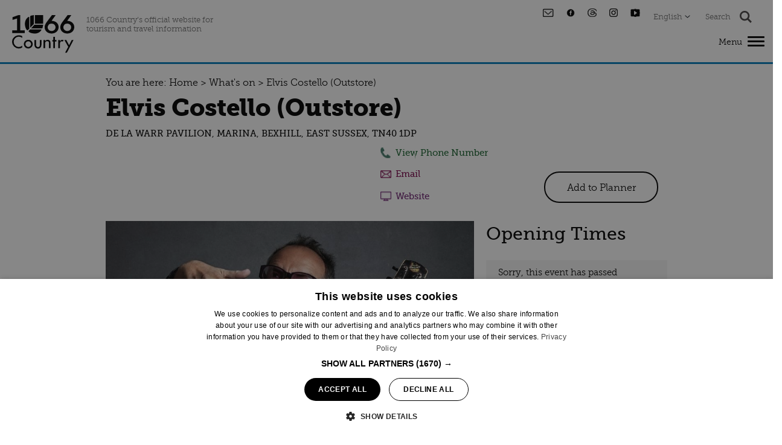

--- FILE ---
content_type: text/html; charset=utf-8
request_url: https://www.visit1066country.com/whats-on/elvis-costello-outstore-p1985001
body_size: 26889
content:
<!DOCTYPE html PUBLIC "-//W3C//DTD XHTML 1.0 Strict//EN" "http://www.w3.org/TR/xhtml1/DTD/xhtml1-strict.dtd">
<html xmlns="http://www.w3.org/1999/xhtml" xmlns:fb="http://www.facebook.com/2008/fbml" xmlns:og="http://ogp.me/ns#" xml:lang="en-GB" lang="en-GB" itemscope itemtype="http://schema.org/Event">
<head>
    <title>Elvis Costello (Outstore) - Visit 1066 Country</title>
    <meta property="og:url" content="https://www.visit1066country.com/whats-on/elvis-costello-outstore-p1985001" />
    <meta property="og:site_name" content="Visit 1066 Country" />
    <meta property="fb:app_id" content="2016977808434086" />
    <meta property="twitter:card" content="summary_large_image" />
    <meta property="twitter:site" content="@Visit1066" />
    <meta property="twitter:creator" content="@Visit1066" />
    <meta property="og:type" content="nmt:EVEN" />
    <meta property="og:phone_number" content="01424 229111" />
    <meta property="og:street-address" content="De La Warr Pavilion, Marina" />
    <meta property="og:locality" content="Bexhill" />
    <meta property="og:region" content="East  Sussex" />
    <meta property="og:postal-code" content="TN40 1DP" />
    <meta property="og:country" content="United Kingdom" />
    <meta property="og:latitude" content="50.8375816345215" />
    <meta property="og:longitude" content="0.471230000257492" />
    <meta property="og:image" content="https://eu-assets.simpleview-europe.com/hastings2018/imageresizer/?image=%2Fdmsimgs%2Felvis-costello-Mark-Seliger_1280034602.jpg&amp;action=OpenGraph" />
    <meta property="og:image" content="https://eu-assets.simpleview-europe.com/hastings2018/imageresizer/?image=%2Fdbimgs%2FWebsite%20Thumb%20-%20A%20Hastings%20Moment%202.jpg&amp;action=OpenGraph" />
    <meta property="og:image" content="https://eu-assets.simpleview-europe.com/hastings2018/imageresizer/?image=%2Fdbimgs%2FopenGraph.png&amp;action=OpenGraph" />
    <meta property="og:image" content="https://eu-assets.simpleview-europe.com/hastings2018/imageresizer/?image=%2Fdmsimgs%2Felvis-costello-Mark-Seliger_1280034602.jpg&amp;action=OpenGraph" />
    <meta name="referrer" content="always" />
    <meta http-equiv="content-type" content="text/html; charset=UTF-8" />
    <meta name="viewport" content="width=device-width, initial-scale=1.0" />
    <meta property="og:title" content="Elvis Costello (Outstore)" />
    <meta property="og:description" content="Music&#39;s Not Dead announce a very special evening to celebrate Elvis Costello&#39;s new album." />
    <meta name="googlebot" content="NOODP" />
    <meta name="description" content="Music&#39;s Not Dead announce a very special evening to celebrate Elvis Costello&#39;s new album." />
    <meta name="keywords" content="What’s on" />
    <link rel="Stylesheet" type="text/css" href="/SharedJS/jquery/plugins/LightBox/css/jquery.lightbox-0.5_v63775376442.css" media="all" />
    <link rel="Stylesheet" type="text/css" href="/styles/style_v63904663145.css" media="screen" />
    <link rel="Stylesheet" type="text/css" href="/styles/print_v63904663145.css" media="print" />
    <style>
    div.policyinformation span.error{color:red}
    .ui-datepicker{padding:.2em .2em 0;background:#CCCCCC none repeat scroll 0 0;font-size:85%;color:#000000;z-index:1000000} .ui-datepicker .ui-datepicker-header{position:relative;padding:.2em 0} .ui-datepicker .ui-datepicker-prev,.ui-datepicker .ui-datepicker-next{position:absolute;top:0;width:auto;height:1.8em;line-height:1.8em;color:#000000;cursor:pointer} .ui-datepicker .ui-datepicker-prev{left:2px} .ui-datepicker .ui-datepicker-next{right:2px} .ui-datepicker .ui-datepicker-title{margin:0 2.3em;line-height:1.8em;text-align:center;color:#DC241F;font-weight:bold} .ui-datepicker .ui-datepicker-title select{float:left;margin:1px 0} .ui-datepicker select.ui-datepicker-month-year{width:100%} .ui-datepicker select.ui-datepicker-month,.ui-datepicker select.ui-datepicker-year{width:49%} .ui-datepicker .ui-datepicker-title select.ui-datepicker-year{float:right} .ui-datepicker table{border:1px solid #000000;border-spacing:2px;border-collapse:separate;margin:0 0 .2em;background:#FFFFFF} .ui-datepicker th{padding:.3em .3em;text-align:center;font-weight:bold;border:0;background:#666666;color:#FFFFFF} .ui-datepicker td{border:0;padding:0} .ui-datepicker td a{color:#000000} .ui-datepicker td span,.ui-datepicker td a{display:block;padding:.2em;text-align:center;text-decoration:none} .ui-datepicker .ui-datepicker-buttonpane{background-image:none;margin:.7em 0 0 0;padding:0 .2em;border-left:0;border-right:0;border-bottom:0} .ui-datepicker .ui-datepicker-buttonpane button{float:right;margin:.5em .2em .4em;cursor:pointer;padding:.2em .6em .3em .6em;width:auto;overflow:visible} .ui-datepicker .ui-datepicker-buttonpane button.ui-datepicker-current{float:left} .ui-datepicker-calendar .ui-datepicker-current-day{background:#FF6666} .ui-datepicker-calendar .ui-datepicker-current-day a{color:#FFFFFF} .ui-datepicker-calendar .ui-datepicker-today{background:#666666} .ui-datepicker-calendar .ui-datepicker-today a{color:#FFFFFF} .ui-datepicker-calendar .ui-state-hover{background:#CCCCCC} .ui-datepicker-calendar .ui-state-disabled{color:#BFBFBF} .ui-datepicker.ui-datepicker-multi{width:auto} .ui-datepicker-multi .ui-datepicker-group{float:left} .ui-datepicker-multi .ui-datepicker-group table{width:95%;margin:0 auto .4em} .ui-datepicker-multi-2 .ui-datepicker-group{width:50%} .ui-datepicker-multi-3 .ui-datepicker-group{width:33.3%} .ui-datepicker-multi-4 .ui-datepicker-group{width:25%} .ui-datepicker-multi .ui-datepicker-group-last .ui-datepicker-header{border-left-width:0} .ui-datepicker-multi .ui-datepicker-group-middle .ui-datepicker-header{border-left-width:0} .ui-datepicker-multi .ui-datepicker-buttonpane{clear:left} .ui-datepicker-row-break{clear:both;width:100%} .ui-datepicker-rtl{direction:rtl} .ui-datepicker-rtl .ui-datepicker-prev{right:2px;left:auto} .ui-datepicker-rtl .ui-datepicker-next{left:2px;right:auto} .ui-datepicker-rtl .ui-datepicker-prev:hover{right:1px;left:auto} .ui-datepicker-rtl .ui-datepicker-next:hover{left:1px;right:auto} .ui-datepicker-rtl .ui-datepicker-buttonpane{clear:right} .ui-datepicker-rtl .ui-datepicker-buttonpane button{float:left} .ui-datepicker-rtl .ui-datepicker-buttonpane button.ui-datepicker-current{float:right} .ui-datepicker-rtl .ui-datepicker-group{float:right} .ui-datepicker-rtl .ui-datepicker-group-last .ui-datepicker-header{border-right-width:0;border-left-width:1px} .ui-datepicker-rtl .ui-datepicker-group-middle .ui-datepicker-header{border-right-width:0;border-left-width:1px} .ui-icon{text-indent:0} .ui-datepicker .ui-datepicker-prev span,.ui-datepicker .ui-datepicker-next span{display:block;left:0;margin-left:0;margin-top:0;position:relative;top:0}
    div.ctl_CookieWarning,div.ctl_CookieWarning *{margin:0;padding:0;border:0;font-size:100%;font:inherit;vertical-align:baseline;line-height:1.3em} div.ctl_CookieWarning{margin:0;padding:4px 0;width:100%;background:url("/engine/shared_gfx/CookieBarBackground.jpg") top right repeat-x #595959;color:White;border-bottom:2px solid #c0c0c0} div.ctl_CookieWarning div.CookieWarning{position:relative;width:860px;margin:8px auto;text-align:left} div.ctl_CookieWarning div.CookieMessage{width:750px;font-family:Verdana;font-size:9pt;text-align:center} div.ctl_CookieWarning a.CookieWarningHide{position:absolute;top:6px;right:0} div.CookieWarning div.CookieMessage a{color:#FFAD00} div.CookieWarning div.CookieMessage a:hover{color:#f1f1f1} div.ctl_CookieWarning a.CookieWarningHide img{border:none} div.CookieWarningPopup{padding:1em;color:#141414} div.CookieWarningPopupContent{margin-bottom:10px;height:505px;overflow:scroll;overflow-x:hidden;text-align:left} div.CookieWarningPopup h2.CookieWarningTitle{font-size:120%;font-weight:bold;text-align:center;padding-bottom:1em} div.CookieWarningPopupContent h2,div.CookieWarningPopupContent h3{font-weight:bold} div.CookieWarningPopupContent h2{font-size:120%} div.CookieWarningPopupContent h3{font-size:105%} div.CookieWarningPopupContent h4{font-size:100%} div.CookieWarningPopupContent h2,div.CookieWarningPopupContent h3,div.CookieWarningPopupContent h4,div.CookieWarningPopupContent ul,div.CookieWarningPopupContent p{padding-bottom:1em;font-size:9pt} div.CookieWarningPopupContent li{list-style-position:outside;list-style-type:disc;line-height:1.5em;margin-left:1.5em} div.CookieWarningPopupContent table{margin-bottom:1em} div.CookieWarningPopupContent th{font-weight:bold} div.CookieWarningPopupContent th,div.CookieWarningPopupContent td{text-align:left;padding:0.2em 0.5em;font-size:9pt} div.CookieWarningPopupContent h3 a,div.CookieWarningPopupContent h3 a:hover{color:#141414;text-decoration:none} div.CookieWarningPopupConfirm input{padding:0.2em 1em;font-size:9pt}
    .lazyLoadImageInProgressMessage{visibility:hidden;position:absolute} @media print{.lazyLoadImageInProgressMessage{visibility:visible;position:fixed;top:0;left:0;width:100%;height:100%;background:rgba(255,255,255,0.9);z-index:1000} .lazyLoadImageInProgressMessage span.notReadyYetMessage{display:block;font-size:24px;margin:50px 0;text-align:center} }
    </style>
    <script type="text/javascript"  src="/SharedJS/jQuery/1.12.4/jquery-1.12.4.min_v63775376442.js,/SharedJS/jQuery/migrate/1.4.1/jquery-migrate-1.4.1.min_v63775376444.js,/SharedJS/swfobject/2.0/swfobject_v63775376440.js,/SharedJS/NewMind/1.1.0/core-min_v63775376440.js,/SharedJS/jquery/plugins/jquery.isOnScreen_v63775376442.js,/SharedJS/jQuery/plugins/jquery.flyTo_v63775376442.js,/SharedJS/jQuery/plugins/jquery.color_v63775376442.js,/SharedJS/jquery/plugins/blockui/jquery.blockui.2.7.0.min_v63775376442.js,/SharedJS/hammer/hammer.min_v63775376440.js,/SharedJS/jquery/plugins/animate-enhanced/animate-enhanced.min_v63775376442.js,/SharedJS/jquery/plugins/throttle-debounce/jquery.ba-throttle-debounce.min_v63775376442.js,/SharedJS/jQuery/plugins/LightBox/js/jquery.lightbox-0.5.min_v63775376442.js,/SharedJS/jquery/plugins/history/json2_v63775376442.js,/SharedJS/jquery/plugins/history/jquery.history_v63775376442.js,/SharedJS/jquery/plugins/bbq/jquery.ba-bbq.min_v63775376442.js,/SharedJS/jQuery/plugins/validate/1.7.1/jquery.validate.min_v63775376442.js,/SharedJS/jQuery/plugins/autocomplete/jquery.autocomplete.min_v63775376442.js,/SharedJS/jQuery/plugins/calendar/jquery.date_v63775376442.js,/SharedJS/jQuery/plugins/calendar/jquery.bgiframe_v63775376442.js,/SharedJS/jquery/ui/1.12.1/jquery-ui.min_v63775376442.js,/SharedJS/jQuery/UI/1.8.8/ui/i18n/jquery.ui.datepicker-en_v63775376442.js"></script>
    <script type="text/javascript"  src="/JsHandlerMin/engine/javascript/Common_v63898125718.js,/engine/javascript/PersistentAttempt_v63898125718.js,/engine/javascript/BookmarkletsSupport_v63898125718.js,/engine/javascript/GoogleAnalyticsExtensions_v63898125718.js,/engine/javascript/Ajax_v63898125718.js,/engine/javascript/CookieWarning_v63898125718.js,/engine/javascript/Navigation_v63898125718.js,/engine/javascript/ProductDetail_v63898125718.js,/engine/javascript/GroupedFacilities_v63898125718.js,/engine/javascript/ProviderStats_v63898125718.js,/engine/javascript/Touch_v63898125718.js,/engine/javascript/SwipeGallery_v63898125718.js,/engine/javascript/LazyLoadImages_v63898125718.js,/engine/javascript/LazyLoadImagesExtensions_v63898125718.js,/engine/javascript/history_v63898125718.js,/engine/javascript/DynamicMappingMain_v63898125718.js,/engine/javascript/photosynths_v63898125718.js,/engine/javascript/BookingUI_v63898125718.js,/engine/javascript/ProductList_v63898125718.js,/engine/javascript/ProductSearch_v63898125718.js,/engine/javascript/ProductSearchUrlRewriter_v63898125718.js,/engine/javascript/HighlightedProducts_v63898125718.js,/engine/javascript/HighlightedProductsTransitions_v63898125718.js,/engine/javascript/HighlightedProductsCalendar_v63898125718.js,/engine/javascript/WhatsNearByAccordion_v63898125718.js,/engine/javascript/Media_v63898125718.js,/engine/javascript/FeaturedGallery_v63898125718.js,/engine/javascript/SiteSearch_v63898125718.js,/engine/javascript/FoldToASCII_v63898125718.js,/engine/javascript/AvailCalendar_v63898125718.js,/engine/javascript/DatePicker_v63898125718.js"></script>
    <script type="text/javascript">
        window.NewMind=window.NewMind||{};NewMind.env={platform:{type:"enterprise",version:1.4,traceIsEnabled:false,maxUploadSizeInMB:15,sharedJSHost:"/SharedJS",interface:"http://hastings2018.etwp.net/",dms:"https://dms-tse.newmindets.net/",dmsName:"TSE-LIVE",disableWCAGCompliance:true},install:{mapping:{enabled:true,googleMapsApiKey:"AIzaSyCCZGbmnuVzMHp8Yyue0EnW3vySS3hW38c",home:{lat:50.9173,lon:0.4839,zoom:13},maxprods:500,overrideicons:true,configurations:{}},excursion:{enabled:true}},page:{pagekey:5859,product:1985001,realurl:"/whats-on",prodtypes:"EVEN",channelId:"1066CW",itinlibkey:3,gatrackexitlinks:false},search:{},excursion:[],lang:{languagecode:"en-GB"},imgs:{},html:{}};window.NewMind=window.NewMind||{};NewMind.DataCapture=NewMind.DataCapture||{};NewMind.DataCapture.Data={host:"https://datacapture.newmindmedia.com/",serverTimestampUtc:"2026-01-22T11:32:05.8512659Z"};
    </script>
    <!-- Google Search Console zd93627 gm -->

<meta name="google-site-verification" content="OjXub1kM3wnswgGL4i3rumWBp3mjrl3UV_COGelJVsk" />

<!-- Google Tag Manager -->

<script>(function(w,d,s,l,i){w[l]=w[l]||[];w[l].push({'gtm.start':

new Date().getTime(),event:'gtm.js'});var f=d.getElementsByTagName(s)[0],

j=d.createElement(s),dl=l!='dataLayer'?'&l='+l:'';j.async=true;j.src=

'https://www.googletagmanager.com/gtm.js?id='+i+dl;f.parentNode.insertBefore(j,f);

})(window,document,'script','dataLayer','GTM-P6TXK4FT');</script>

<!-- End Google Tag Manager -->

<meta name="theme-color" content="#000000" />

<!-- Hotjar Tracking Code for https://www.visit1066country.com/ -->
<script>
(function(h,o,t,j,a,r){
h.hj=h.hj||function(){(h.hj.q=h.hj.q||[]).push(arguments)};
h._hjSettings={hjid:3296874,hjsv:6};
a=o.getElementsByTagName('head')[0];
r=o.createElement('script');r.async=1;
r.src=t+h._hjSettings.hjid+j+h._hjSettings.hjsv;
a.appendChild(r);
})(window,document,'https://static.hotjar.com/c/hotjar-','.js?sv=');
</script>
    <link rel="canonical" href="https://www.visit1066country.com/whats-on/elvis-costello-outstore-p1985001" />
    <link rel="shortcut icon" href="/favicon.ico" />

</head>
<body class="whatsOn en-gb ProductSearchSwitcher stage3 ProductTypeEVEN primarycategory-comus">
    <script type="text/javascript"  src="/engine/jsLanguages.asp?langcode=en-GB"></script>
    <!-- Google Tag Manager (noscript) -->

<noscript><iframe src=https://www.googletagmanager.com/ns.html?id=GTM-P6TXK4FT

height="0" width="0" style="display:none;visibility:hidden"></iframe></noscript>

<!-- End Google Tag Manager (noscript) -->

<div class="sys_control c-4 ctl_CookieWarning"><div class="CookieWarning"><div class="CookieMessage"><p>To provide you with the best experience, cookies are used on this site. Find out more&nbsp;<a class="CookieInfoLink" href="/engine/CookieWarning.asp?langCode=en-GB">here.</p></a></div><a href="#" class="CookieWarningHide"><img src="/images/HideCookieBanner.png" alt="Allow cookies" title="Allow cookies" /></a></div><script type="text/javascript">NewMind.CookieWarning.Init("/engine/CookieWarning.asp?langCode=en-GB", "Cookie Information", "Ok");</script></div><div id="SkipContentWrapper"><div id="SkipContent"><div class="sys_control c63233 ctl_Content skipContentButton"><p><a href="#mainContent">Skip To Main Content</a></p></div></div></div><div id="SocialMediaLinksOutsideWrapper"><div id="SocialMediaLinksWrapper"></div></div><div id="topWrapper"><div id="top"></div></div><div id="headerWrapper"><div id="header"><div class="sys_control c63279 ctl_Content mediaLogo"><ul>
    <li class="mediaLogoSite logoBlack">
        <a href="/">
            <img alt="Visit 1066 Country" src="/images/logos/logo.svg">
        </a>
    </li>
<li class="logoWhite mediaLogoSite">
        <a href="/">
            <img alt="Visit 1066 Country" src="/images/logos/logoWhite.svg">
        </a>
    </li>
</ul>

<span class="logoTagline">1066 Country’s official website for tourism and travel information</span></div><div class="sys_control c67704 ctl_Content socialTop"><ul>
    <li class="newsletter">
        <a title="Subscribe to our newsletter" href="/visitor-information/contact-us"></a>
    </li>
    <li class="facebook">
        <a title="Follow us on Facebook" href="http://www.facebook.com/1066Country" target="_blank" rel="noreferrer"></a>
    </li>
    <li class="threads">
        <a title="Follow us on Threads" href="https://www.threads.net/@1066country" target="_blank" rel="noreferrer"></a>
    </li>
    <li class="instagram">
        <a title="Follow us on Instagram" href="https://www.instagram.com/1066country/" target="_blank" rel="noreferrer"></a>
    </li>
    <li class="youtube">
        <a title="Follow us on Youtube" href="https://www.youtube.com/user/Visit1066Country" target="_blank" rel="noreferrer"></a>
    </li>
</ul></div><div class="sys_control c64345 ctl_Content languageSelHeader"><span>English</span></div><div class="sys_control c64936 ctl_Content searchButtonHeader"><span>Search</span></div><div class="sys_control c69224 ctl_Content hamburgerIcon"><div id="nav-icon"><span class="menuText">Menu</span>
<div id="menuIcon">
<span></span>
<span></span>
<span></span></div>
</div></div><div class="sys_control c69295 ctl_Content closeButtonWrapper"><div id="close-icon">
  
</div></div><div class="sys_control c68753 ctl_Content audioEye"><script type="text/javascript">!function(){var b=function(){window.__AudioEyeSiteHash = "e3e2f2acd621d6e5e3b7b471f95258a2"; var a=document.createElement("script");a.src="https://wsmcdn.audioeye.com/aem.js";a.type="text/javascript";a.setAttribute("async","");document.getElementsByTagName("body")[0].appendChild(a)};"complete"!==document.readyState?window.addEventListener?window.addEventListener("load",b):window.attachEvent&&window.attachEvent("onload",b):b()}();</script></div></div></div><div id="navigationOutsideWrapper"><div id="navigationWrapper"><div class="sys_control c69437 ctl_Navigation navigationFullScreen"><ul class="list">
<li class="destinations"><a class="navTitle" href="/destinations">Destinations</a><ul id="destinations-sub1-5821" class="sub sub1">
<li class="c69437"><a class="navTitle" href="/destinations/battle">Battle</a><ul id="c69437-sub2-5874" class="sub sub2">
<li class="c69437"><a class="navTitle" href="/destinations/battle/where-to-stay">Where to stay</a></li>
<li class="c69437"><a class="navTitle" href="/destinations/battle/whats-on">What's on</a></li>
<li class="c69437"><a class="navTitle" href="/destinations/battle/things-to-do">Things to do</a></li>
<li class="c69437"><a class="navTitle" href="/destinations/battle/food-and-drink">Food and drink</a></li>
<li class="c69437"><a class="navTitle" href="/destinations/battle/history-of-battle">History</a></li>
</ul>
</li>
<li class="c69437"><a class="navTitle" href="/destinations/bexhill">Bexhill</a><ul id="c69437-sub2-5875" class="sub sub2">
<li class="c69437"><a class="navTitle" href="/destinations/bexhill/where-to-stay">Where to stay</a></li>
<li class="c69437"><a class="navTitle" href="/destinations/bexhill/whats-on">What's on</a></li>
<li class="c69437"><a class="navTitle" href="/destinations/bexhill/things-to-do">Things to do</a></li>
<li class="c69437"><a class="navTitle" href="/destinations/bexhill/food-and-drink">Food and drink</a></li>
</ul>
</li>
<li class="c69437"><a class="navTitle" href="/destinations/bodiam">Bodiam</a><ul id="c69437-sub2-5880" class="sub sub2">
<li class="c69437"><a class="navTitle" href="/destinations/bodiam/where-to-stay">Where to stay</a></li>
<li class="c69437"><a class="navTitle" href="/destinations/bodiam/whats-on">What's on</a></li>
<li class="c69437"><a class="navTitle" href="/destinations/bodiam/things-to-do">Things to do</a></li>
<li class="c69437"><a class="navTitle" href="/destinations/bodiam/food-and-drink">Food and drink</a></li>
<li class="c69437"><a class="navTitle" href="/destinations/bodiam/history">History</a></li>
</ul>
</li>
<li class="c69437"><a class="navTitle" href="/destinations/camber">Camber</a><ul id="c69437-sub2-5881" class="sub sub2">
<li class="c69437"><a class="navTitle" href="/destinations/camber/where-to-stay">Where to stay</a></li>
<li class="c69437"><a class="navTitle" href="/destinations/camber/whats-on">What's on</a></li>
<li class="c69437"><a class="navTitle" href="/destinations/camber/things-to-do">Things to do</a></li>
<li class="c69437"><a class="navTitle" href="/destinations/camber/food-and-drink">Food and drink</a></li>
</ul>
</li>
<li class="c69437"><a class="navTitle" href="/destinations/hastings">Hastings</a><ul id="c69437-sub2-5876" class="sub sub2">
<li class="c69437"><a class="navTitle" href="/destinations/hastings/where-to-stay">Where to stay</a></li>
<li class="c69437"><a class="navTitle" href="/destinations/hastings/whats-on">What's on</a></li>
<li class="c69437"><a class="navTitle" href="/destinations/hastings/things-to-do">Things to do</a></li>
<li class="c69437"><a class="navTitle" href="/destinations/hastings/food-and-drink">Food and drink</a></li>
<li class="c69437"><a class="navTitle" href="/destinations/hastings/history">History</a></li>
</ul>
</li>
<li class="c69437"><a class="navTitle" href="/destinations/herstmonceux">Herstmonceux</a><ul id="c69437-sub2-5877" class="sub sub2">
<li class="c69437"><a class="navTitle" href="/destinations/herstmonceux/where-to-stay">Where to stay</a></li>
<li class="c69437"><a class="navTitle" href="/destinations/herstmonceux/whats-on">What's on</a></li>
<li class="c69437"><a class="navTitle" href="/destinations/herstmonceux/things-to-do">Things to do</a></li>
<li class="c69437"><a class="navTitle" href="/destinations/herstmonceux/food-and-drink-in-herstmonceux">Food and drink</a></li>
<li class="c69437"><a class="navTitle" href="/destinations/herstmonceux/history">History</a></li>
</ul>
</li>
<li class="c69437"><a class="navTitle" href="/destinations/pevensey">Pevensey</a><ul id="c69437-sub2-5878" class="sub sub2">
<li class="c69437"><a class="navTitle" href="/destinations/pevensey/where-to-stay">Where to stay</a></li>
<li class="c69437"><a class="navTitle" href="/destinations/pevensey/whats-on">What's on</a></li>
<li class="c69437"><a class="navTitle" href="/destinations/pevensey/things-to-do">Things to do</a></li>
<li class="c69437"><a class="navTitle" href="/destinations/pevensey/food-and-drink">Food and drink</a></li>
<li class="c69437"><a class="navTitle" href="/destinations/pevensey/history-in-pevensey">History</a></li>
</ul>
</li>
<li class="c69437"><a class="navTitle" href="/destinations/rye">Rye</a><ul id="c69437-sub2-5879" class="sub sub2">
<li class="c69437"><a class="navTitle" href="/destinations/rye/where-to-stay">Where to stay</a></li>
<li class="c69437"><a class="navTitle" href="/destinations/rye/whats-on">What's on</a></li>
<li class="c69437"><a class="navTitle" href="/destinations/rye/things-to-do">Things to do</a></li>
<li class="c69437"><a class="navTitle" href="/destinations/rye/food-and-drink">Food and drink</a></li>
<li class="c69437"><a class="navTitle" href="/destinations/rye/history">History</a></li>
</ul>
</li>
<li class="c69437"><a class="navTitle" href="/destinations/winchelsea">Winchelsea</a><ul id="c69437-sub2-5882" class="sub sub2">
<li class="c69437"><a class="navTitle" href="/destinations/winchelsea/where-to-stay">Where to stay</a></li>
<li class="c69437"><a class="navTitle" href="/destinations/winchelsea/whats-on">What's on</a></li>
<li class="c69437"><a class="navTitle" href="/destinations/winchelsea/things-to-do">Things to do</a></li>
<li class="c69437"><a class="navTitle" href="/destinations/winchelsea/food-and-drink">Food and drink</a></li>
<li class="c69437"><a class="navTitle" href="/destinations/winchelsea/history-of-winchelsea">History</a></li>
</ul>
</li>
</ul>
</li>
<li class="whatsOn selected current"><a class="navTitle current" href="/whats-on" title="What’s on">What's on</a><ul id="whatsOn-sub1-5859" class="sub sub1">
<li class="c69437"><a class="navTitle" href="/whats-on/events-calendar">Events calendar</a></li>
<li class="c69437"><a class="navTitle" href="/whats-on/children">Children's events</a></li>
<li class="c69437"><a class="navTitle" href="/whats-on/exhibitions">Exhibitions</a></li>
<li class="c69437"><a class="navTitle" href="/whats-on/music-events">Music Events</a></li>
<li class="c69437"><a class="navTitle" href="/whats-on/outdoor-events">Outdoor Events</a></li>
<li class="c69437"><a class="navTitle" href="/whats-on/theatre">Theatre</a></li>
</ul>
</li>
<li class="ttd"><a class="navTitle" href="/things-to-do" title="Things to do in 1066 Country">Things to do</a><ul id="ttd-sub1-5860" class="sub sub1">
<li class="c69437"><a class="navTitle" href="/things-to-do/discover">Discover</a><ul id="c69437-sub2-5977" class="sub sub2">
<li class="c69437"><a class="navTitle" href="/things-to-do/discover/castles">Castles in Sussex</a></li>
<li class="c69437"><a class="navTitle" href="/things-to-do/discover/historic-sites">Historic sites</a></li>
<li class="c69437"><a class="navTitle" href="/things-to-do/discover/galleries">Galleries</a></li>
<li class="c69437"><a class="navTitle" href="/things-to-do/discover/museums">Museums</a></li>
</ul>
</li>
<li class="c69437"><a class="navTitle" href="/things-to-do/entertainment">Entertainment</a><ul id="c69437-sub2-5982" class="sub sub2">
<li class="c69437"><a class="navTitle" href="/things-to-do/entertainment/music-venues">Music venues</a></li>
<li class="c69437"><a class="navTitle" href="/things-to-do/entertainment/cinemas">Cinemas</a></li>
<li class="c69437"><a class="navTitle" href="/things-to-do/entertainment/theatre-venues">Theatre Venues</a></li>
</ul>
</li>
<li class="c69437"><a class="navTitle" href="/things-to-do/outdoors">Outdoors</a><ul id="c69437-sub2-5981" class="sub sub2">
<li class="c69437"><a class="navTitle" href="/things-to-do/outdoors/vineyards">Vineyards</a></li>
<li class="c69437"><a class="navTitle" href="/things-to-do/outdoors/beaches">Beaches</a></li>
<li class="c69437"><a class="navTitle" href="/things-to-do/outdoors/gardens">Gardens</a></li>
<li class="c69437"><a class="navTitle" href="/things-to-do/outdoors/walks">Walks</a></li>
</ul>
</li>
<li class="c69437"><a class="navTitle" href="/things-to-do/family">Family</a><ul id="c69437-sub2-5976" class="sub sub2">
<li class="c69437"><a class="navTitle" href="/things-to-do/family/adventure-parks">Adventure parks</a></li>
<li class="c69437"><a class="navTitle" href="/things-to-do/family/amusements">Amusements</a></li>
<li class="c69437"><a class="navTitle" href="/things-to-do/family/wildlife">Zoos and wildlife</a></li>
</ul>
</li>
<li class="c69437"><a class="navTitle" href="/things-to-do/shopping">Shopping</a><ul id="c69437-sub2-5980" class="sub sub2">
<li class="c69437"><a class="navTitle" href="/things-to-do/shopping/shopping-in-battle">Shopping in Battle</a></li>
<li class="c69437"><a class="navTitle" href="/things-to-do/shopping/shopping-in-bexhill">Shopping in Bexhill</a></li>
<li class="c69437"><a class="navTitle" href="/things-to-do/shopping/shopping-in-bodiam">Shopping in Bodiam</a></li>
<li class="c69437"><a class="navTitle" href="/things-to-do/shopping/shopping-in-hastings">Shopping in Hastings</a></li>
<li class="c69437"><a class="navTitle" href="/things-to-do/shopping/shopping-in-rye">Shopping in Rye</a></li>
</ul>
</li>
<li class="c69437"><a class="navTitle" href="/things-to-do/sport">Sport </a><ul id="c69437-sub2-5974" class="sub sub2">
<li class="c69437"><a class="navTitle" href="/things-to-do/sport/adrenalin">Adrenalin</a></li>
<li class="c69437"><a class="navTitle" href="/things-to-do/sport/cycling">Cycling</a></li>
<li class="c69437"><a class="navTitle" href="/things-to-do/sport/water-sports">Water sports</a></li>
</ul>
</li>
</ul>
</li>
<li class="food"><a class="navTitle" href="/food-and-drink">Food and drink</a><ul id="food-sub1-5975" class="sub sub1">
<li class="c69437"><a class="navTitle" href="/food-and-drink/breweries">Breweries</a></li>
<li class="c69437"><a class="navTitle" href="/food-and-drink/workshops">Food events</a></li>
<li class="c69437"><a class="navTitle" href="/food-and-drink/cafes">Cafes</a></li>
<li class="c69437"><a class="navTitle" href="/food-and-drink/delis-markets">Delis and markets</a></li>
<li class="c69437"><a class="navTitle" href="/food-and-drink/pubs">Pubs</a></li>
<li class="c69437"><a class="navTitle" href="/food-and-drink/restaurants">Restaurants</a></li>
<li class="c69437"><a class="navTitle" href="/food-and-drink/vineyards">Vineyards</a></li>
</ul>
</li>
<li class="accommodation"><a class="navTitle" href="/where-to-stay">Where to stay</a><ul id="accommodation-sub1-5861" class="sub sub1">
<li class="c69437"><a class="navTitle" href="/where-to-stay/bed-and-breakfasts">Bed &amp; breakfasts</a></li>
<li class="c69437"><a class="navTitle" href="/where-to-stay/holiday-parks">Holiday parks</a></li>
<li class="c69437"><a class="navTitle" href="/where-to-stay/hotels">Hotels in 1066 Country</a></li>
<li class="c69437"><a class="navTitle" href="/where-to-stay/inns">Inns</a></li>
<li class="c69437"><a class="navTitle" href="/where-to-stay/self-catering">Self catering</a></li>
<li class="c69437"><a class="navTitle" href="/where-to-stay/camping-and-glamping">Camping and Glamping</a></li>
<li class="c69437"><a class="navTitle" href="/where-to-stay/campervans-and-motorhomes">Campervans</a></li>
<li class="c69437"><a class="navTitle" href="/where-to-stay/dog-friendly-accommodation">Dog friendly</a></li>
</ul>
</li>
<li class="visitorInfo"><a class="navTitle" href="/visitor-information">Visitor information</a><ul id="visitorInfo-sub1-5816" class="sub sub1">
<li class="c69437"><a class="navTitle" href="/visitor-information/dog-friendly-holidays">Dog Friendly Holidays</a></li>
<li class="c69437"><a class="navTitle" href="/visitor-information/travel">How to travel to and around 1066 Country</a></li>
<li class="c69437"><a class="navTitle" href="/visitor-information/maps-and-guides">Maps and guides</a></li>
<li class="c69437"><a class="navTitle" href="/visitor-information/parking">Parking and Electric Vehicles</a></li>
<li class="c69437"><a class="navTitle" href="/visitor-information/wheelchair-access">Wheelchair access</a></li>
</ul>
</li>
<li class="blog"><a class="navTitle" href="/blog">Blog</a></li>
</ul></div></div></div><div class="wrapperFullWidth wrapperFullWidthMedia"><div class="fullWidthInnerWrapper"></div></div><div class="wrapper"><div class="innerWrapper"><div class="sys_control c63250 ctl_Navigation navigationBreadcrumb"><span itemscope itemtype="http://schema.org/WebPage"><p class="linkTrail">You are here: <a href="/" >Home</a> &gt; <span itemscope itemtype="http://rdf.data-vocabulary.org/Breadcrumb"><a href="https://www.visit1066country.com/whats-on" title="What’s on" itemprop="url"><span itemprop="title">What&#39;s on</span></a></span> > <span itemscope itemtype="http://rdf.data-vocabulary.org/Breadcrumb"><meta itemprop="url" content="https://www.visit1066country.com/whats-on/elvis-costello-outstore-p1985001"><span itemprop="title">Elvis Costello (Outstore)</span></span></p> </span></div><div id="mainContent" class="sys_control c61776 ctl_ProductDetail productDetailTop productDetail p1985001"><div class="TopWrapper cf TopWrapperll2"><div class="TopWrapper TopWrapperLeft"><div class="nameWrapper"><h1 itemprop="name">Elvis Costello (Outstore)</h1><meta itemprop="url" content="https://www.visit1066country.com/whats-on/elvis-costello-outstore-p1985001"><div class="node address" >
<address>
<span>De La Warr Pavilion</span>, <span>Marina</span>, <span>Bexhill</span>, <span>East  Sussex</span>, <span>TN40 1DP</span>
</address>
<div itemprop="location" itemscope itemtype="http://schema.org/Place">
<meta itemprop="name" content="De La Warr Pavilion">
<div itemprop="geo" itemscope itemtype="http://schema.org/GeoCoordinates"><meta itemprop="latitude" content="50.83758" /><meta itemprop="longitude" content="0.47123" /></div>
<div itemprop="address" itemscope itemtype="http://schema.org/PostalAddress">
<meta itemprop="streetAddress" content="Marina">
<meta itemprop="addressLocality" content="Bexhill">
<meta itemprop="addressRegion" content="East  Sussex">
<meta itemprop="postalCode" content="TN40 1DP">
</div>
</div>
</div>
</div></div><div class="TopWrapper TopWrapperBottom"><div class="leftInnerWrapper"></div><div class="centerInnerWrapper"><div class="node telephone telephone1" >
<div class="telephonePopup">
<a href="#" class="TBShowButton ProvClick" name="TELEPHONE"><img src="" /></a><div class="telephonenumber">
<a class="TBCloseButton" href="#"><img src="/images/Icons/icon_close.png" alt="Close window"></a><div class="telephonewrapper">
<p class="calldirect">Call direct on:</p><p class="telephoneone"><span class="telephoneonetitle">Tel</span>01424 229111</p></div>
<div class="BoxArrow"></div>
</div>
</div>
</div>
<div class="node email" >
<p><a href="/whats-on/elvis-costello-outstore-p1985001/email" >Email</a></p></div>
<div class="node website" >
<p><a href="/engine/referrer.asp?web=https%3A%2F%2Fwww.dlwp.com%2Fevent%2Fthe-unthanks%2F&amp;src=910a73f0cd8cb45aceb616306c1c6a66" rel="external" class="ProvClick WebsiteLink" name="WEBVIEW" title="Link to Elvis Costello (Outstore) website opens in a new window, Visit 1066 Country are not responsible for the content of external internet sites">Website</a></p></div>
</div><div class="rightInnerWrapper"><p class="ex_AddButton"><a href="?epkey=1985001&amp;epaction=add" rel="nofollow" class="ep_1985001 ep_Add"><img src="/images/itinerary/addtoitinerary.png" alt="Add Elvis Costello (Outstore) to your Itinerary" /></a></p></div></div></div><script type="text/javascript">NewMind.Vars = { Page: { ChannelID: "1066CW", ProductKey: 1985001, ProductName: "Elvis Costello (Outstore)", CurrencyCode: "GBP" } };
if (NewMind.env && NewMind.env.page && NewMind.env.page.product) { NewMind.env.page.listingLevel = 2 };
NewMind.registerNameSpace("NewMind.ETWP.ProductDetails.Location")["1985001"] = { Latitude: 50.83758, Longitude: 0.47123, Eastings: 574099, Northings: 107137 };
</script></div></div></div><div class="wrapper"><div class="innerWrapper innerWrapperSearchResutls"><div class="leftCol"></div><div class="mainCol"><div class="mainColWrapper"><div class="sys_control c63269 ctl_ProductDetail productDetail productDetailImage p1985001"><script type="text/javascript">
NewMind.ETWP.ControlData[63269] = 
{
MainImageDetails: { "Url": "https://eu-assets.simpleview-europe.com/hastings2018/imageresizer/?image=%2Fdmsimgs%2Felvis-costello-Mark-Seliger_1280034602.jpg&action=ProductDetailPro","AltText": "Elvis Costello - De La Warr Pavilion","Title": "Elvis Costello - De La Warr Pavilion","Copyright": "","Filename": "elvis-costello-Mark-Seliger_1280034602.jpg","MediaKey": 3639311},MainImageAction: "ProductDetailPro"
};
</script>
<div class="imgWrapper"><div class="node image" >
<img src="https://eu-assets.simpleview-europe.com/hastings2018/imageresizer/?image=%2Fdmsimgs%2Felvis-costello-Mark-Seliger_1280034602.jpg&action=ProductDetailPro" alt="Elvis Costello - De La Warr Pavilion" title="Elvis Costello - De La Warr Pavilion" class="mainimage" id="productImage" itemprop="image"/>
</div>
</div><script type="text/javascript">NewMind.Vars = { Page: { ChannelID: "1066CW", ProductKey: 1985001, ProductName: "Elvis Costello (Outstore)", CurrencyCode: "GBP" } };
if (NewMind.env && NewMind.env.page && NewMind.env.page.product) { NewMind.env.page.listingLevel = 2 };
NewMind.registerNameSpace("NewMind.ETWP.ProductDetails.Location")["1985001"] = { Latitude: 50.83758, Longitude: 0.47123, Eastings: 574099, Northings: 107137 };
</script></div><div class="sys_control c63267 ctl_ProductDetail productDetail productDetailDescription p1985001"><div class="node description" itemprop="description" >
<h2>About</h2>
<p>Music&#39;s Not Dead are delighted to announce a very special evening to celebrate the release of Elvis Costello&#39;s new album &#39;The Boy Named If&#39;.<br>
<br>
Book Tickets via <a href="http://dlwp.com/" target="_blank">dlwp.com</a></p>
</div>
<script type="text/javascript">NewMind.Vars = { Page: { ChannelID: "1066CW", ProductKey: 1985001, ProductName: "Elvis Costello (Outstore)", CurrencyCode: "GBP" } };
if (NewMind.env && NewMind.env.page && NewMind.env.page.product) { NewMind.env.page.listingLevel = 2 };
NewMind.registerNameSpace("NewMind.ETWP.ProductDetails.Location")["1985001"] = { Latitude: 50.83758, Longitude: 0.47123, Eastings: 574099, Northings: 107137 };
</script></div><div class="sys_control c68555 ctl_Content productDetail productDetailTXGB"><h2>Book Tickets</h2>
<script>
	window.ticketapiconfig = {
		"channel": "Durham",
        "dateFormat": "d/m/Y",
		"stylesheet": location.protocol + "//" + location.host + "/styles/TicketAPICustom.css", "searchResultsEvent": function(data) { return NewMind.DataCapture.ProductDetail.ticketapiSearchResultsEvent(data)},
        "onInvalidProduct": function () {
            // a useful trace warning just in case a developer is debugging
            if (NewMind.env.platform.traceIsEnabled && NewMind.ETWP.Trace && NewMind.ETWP.Trace.PrintTrace) {
                NewMind.ETWP.Trace.PrintTrace("Ticket API - Invalid Product (ProductCode:'" + NewMind.Vars.Page.ProductRemoteID + "' - Channel: '" + window.ticketapiconfig.channel + "')");
            }
            
            // if this function was triggered, the product didn't have an association to TXGB on the channel
            // provided, therefore, clear the entire control
            const ticketapiWidgetWrapper = document.querySelector("div.ctl_Content.productDetailTXGB");
            if (ticketapiWidgetWrapper){
                ticketapiWidgetWrapper.outerHTML = "";
            }
        },
        "onHandledPollingError": function () {
            const ticketapiWidgetWrapper = document.querySelector("div.ctl_Content.productDetailTXGB");
            if (!ticketapiWidgetWrapper){
                return;
            }
            const errors = ticketapiWidgetWrapper.querySelectorAll("div[data-error]");
            if(!errors.length){
                return;
            }
            
            // this will make sure any errors returned from the polling engine are rendered as trace errors
            if (NewMind.env.platform.traceIsEnabled && NewMind.ETWP.Trace && NewMind.ETWP.Trace.PrintTraceError) {
                for (var errorIndex = 0; errorIndex < errors.length; errorIndex++){
                    NewMind.ETWP.Trace.PrintTraceError("Ticket API - " + errors[errorIndex].dataset.error);
                }
            }
            
            // since as something went wrong with the polling engine, remove all markup
            ticketapiWidgetWrapper.outerHTML = "";
        }
	};
	
	var ticketapiscript = document.createElement('script');
		var productRemoteID = NewMind.Vars.Page.ProductRemoteID || "";
	var ticketapiscripturl = "https://ticketapi.simpleviewtools.com/productdisplaywidget.js?" +
		"locale="+ NewMind.env.lang.languagecode + "&" +
		"currency=GBP&" +
		"product=" + productRemoteID;
	
	ticketapiscript.setAttribute('src', ticketapiscripturl);
	
	document.body.appendChild(ticketapiscript);
</script>

<div data-ticketapi-productdisplay-container=""></div></div><div class="sys_control c60787 ctl_ProductDetail productDetail productDetailWebsiteLink p1985001"><div class="node website" >
<p><a href="/engine/referrer.asp?web=https%3A%2F%2Fwww.dlwp.com%2Fevent%2Fthe-unthanks%2F&amp;src=910a73f0cd8cb45aceb616306c1c6a66" rel="external" class="ProvClick WebsiteLink" name="WEBVIEW" title="Link to Elvis Costello (Outstore) website opens in a new window, Visit 1066 Country are not responsible for the content of external internet sites">Visit the website for more information</a></p></div>
<script type="text/javascript">NewMind.Vars = { Page: { ChannelID: "1066CW", ProductKey: 1985001, ProductName: "Elvis Costello (Outstore)", CurrencyCode: "GBP" } };
if (NewMind.env && NewMind.env.page && NewMind.env.page.product) { NewMind.env.page.listingLevel = 2 };
NewMind.registerNameSpace("NewMind.ETWP.ProductDetails.Location")["1985001"] = { Latitude: 50.83758, Longitude: 0.47123, Eastings: 574099, Northings: 107137 };
</script></div><div class="sys_control c63263 ctl_ProductDetail productDetail productDetailMap p1985001"><h2>Map & Directions</h2><p class="googleMapLink"><a href="/" rel="external">Map Link</a></p><div class="PublicTransportWrapper"><script>NewMind.env.install.mapping.configurations['map-63263'] = { controlkey: 63263, showalways: true, showmaplink : false, showfilters: false, showvisibleproductslist: false, api: 'googlev3', apiKey: "AIzaSyCCZGbmnuVzMHp8Yyue0EnW3vySS3hW38c", disableInfoBubbles: true, disableItineraryItems: true, zoom: 17, userInitialisationRequired: true };</script>
<script type="text/javascript">NewMind.env.singleproductdetail = [{ "product_key": 1985001, "prodtype_id": "EVEN", "product_name": "Elvis Costello (Outstore)", "topcategory_id": "comus", "topcategory_key": 10891, "eastings": 574099, "northings": 107137, "latitude": 50.83758, "longitude": 0.47123, "bookable": false, "address4": "Bexhill", "address5": "East  Sussex", "min_price": null,  "gradings": [  ], "categories": [ 10891 ] }];</script>
<div id="map-63263" class="dynMapContainer" style="display:none"></div><p class="locationMapLink"><a onclick="NewMind.mapping.loadGenericSearchResultsMap('map-63263', true)" title="View Map">View Map</a></p>
</div><script type="text/javascript">NewMind.Vars = { Page: { ChannelID: "1066CW", ProductKey: 1985001, ProductName: "Elvis Costello (Outstore)", CurrencyCode: "GBP" } };
if (NewMind.env && NewMind.env.page && NewMind.env.page.product) { NewMind.env.page.listingLevel = 2 };
NewMind.registerNameSpace("NewMind.ETWP.ProductDetails.Location")["1985001"] = { Latitude: 50.83758, Longitude: 0.47123, Eastings: 574099, Northings: 107137 };
</script></div></div></div><div class="rightCol"><div class="sys_control c63244 ctl_ProductDetail productDetail productDetailOpening p1985001"><div class="node openingTimes" >
<h2>Opening Times</h2>
<p class="expiredOpenings">Sorry, this event has passed</p>
</div>
<meta itemprop="startDate" content="2022-06-02" /><meta itemprop="endDate" content="2022-06-02" /><script type="text/javascript">NewMind.Vars = { Page: { ChannelID: "1066CW", ProductKey: 1985001, ProductName: "Elvis Costello (Outstore)", CurrencyCode: "GBP" } };
if (NewMind.env && NewMind.env.page && NewMind.env.page.product) { NewMind.env.page.listingLevel = 2 };
NewMind.registerNameSpace("NewMind.ETWP.ProductDetails.Location")["1985001"] = { Latitude: 50.83758, Longitude: 0.47123, Eastings: 574099, Northings: 107137 };
</script></div><div class="sys_control c61625 ctl_ProductDetail productDetail productDetailTwitter hide p1985001"><div class="node twitter container "><script type="text/javascript">
$(function() {
 $("div.c61625 .node.twitter.container").load("?PartialRenderControlList=61625");
});
</script>
</div><script type="text/javascript">NewMind.Vars = { Page: { ChannelID: "1066CW", ProductKey: 1985001, ProductName: "Elvis Costello (Outstore)", CurrencyCode: "GBP" } };
if (NewMind.env && NewMind.env.page && NewMind.env.page.product) { NewMind.env.page.listingLevel = 2 };
NewMind.registerNameSpace("NewMind.ETWP.ProductDetails.Location")["1985001"] = { Latitude: 50.83758, Longitude: 0.47123, Eastings: 574099, Northings: 107137 };
</script></div><div class="sys_control c63241 ctl_ProductDetail socialMediaWidget socialMediaWidgetFacebook productDetail p1985001"><div class="node facebook-social"></div><script type="text/javascript">NewMind.Vars = { Page: { ChannelID: "1066CW", ProductKey: 1985001, ProductName: "Elvis Costello (Outstore)", CurrencyCode: "GBP" } };
if (NewMind.env && NewMind.env.page && NewMind.env.page.product) { NewMind.env.page.listingLevel = 2 };
NewMind.registerNameSpace("NewMind.ETWP.ProductDetails.Location")["1985001"] = { Latitude: 50.83758, Longitude: 0.47123, Eastings: 574099, Northings: 107137 };
</script></div><div class="sys_control c63242 ctl_Content FacebookWidget FacebookWidgetDetail"><div id="fb-root"></div><script type="text/javascript" src="/javascript/facebook_v63904171287.js"></script></div></div></div></div><div class="wrapperFullWidth"><div class="fullWidthInnerWrapper"></div></div><div class="wrapperFullWidth"><div class="fullWidthInnerWrapper"></div></div><div class="wrapperFullWidth whatsOnFeaturedItemsWrapper"><div class="fullWidthInnerWrapper whatsOnFeaturedItemsInnerWrapper"></div></div><div class="wrapperFullWidth"><div class="fullWidthInnerWrapper"></div></div><div class="wrapper wrapperBottomProductDetail"><div class="innerWrapper"></div></div><div class="wrapperFullWidth whatsNearbyOuterWrapper"><div class="fullWidthInnerWrapper whatsNearbyWrapper"><div class="sys_control c60798 ctl_ProductList whatsNearby ResponsiveTabs"><h2>What's Nearby</h2><div class="listMapLinkContainer"></div><form action="" method="post"><div class="row prox_ATTR selected"><span class="field"><input id="proximity_ATTR_60798" type="radio" class="proxprodtype defaultproxprodtype" name="proxprodtype" value="ATTR" checked></span><span class="label"><label for="proximity_ATTR_60798">Attractions</label></span></div><div class="row prox_EVEN"><span class="field"><input id="proximity_EVEN_60798" type="radio" class="proxprodtype" name="proxprodtype" value="EVEN"></span><span class="label"><label for="proximity_EVEN_60798">Events</label></span></div><div class="row prox_CATE"><span class="field"><input id="proximity_CATE_60798" type="radio" class="proxprodtype" name="proxprodtype" value="CATE"></span><span class="label"><label for="proximity_CATE_60798">Eating Out</label></span></div><div class="row prox_ACCO"><span class="field"><input id="proximity_ACCO_60798" type="radio" class="proxprodtype" name="proxprodtype" value="ACCO"></span><span class="label"><label for="proximity_ACCO_60798">Accommodation</label></span></div></form><script type="text/javascript">NewMind.ETWP.ProductList.InitProximityRadioForm(60798,1985001);</script><div class="ProductListMain"><script type="text/javascript">if (window.NewMind.Vars) {  window.NewMind.Vars.ProdList_60798 = { ChannelID: '1066CW' };} else {  window.NewMind.Vars = { ProdList_60798: { ChannelID: '1066CW' }};}if (NewMind.ETWP.LazyLoadImages) { setTimeout(NewMind.ETWP.LazyLoadImages.EarlyInit);}</script><div class="ProdListReorder">
</div>
<ol class="whatsNearby ResponsiveTabs staticWhatsNearby">
<li class="Item0 odd ll4 p43203 prodTypeATTR cat_gallery"><div class="details"><div class="thumbnail" >
<a class="ProductDetail" href="/things-to-do/de-la-warr-pavilion-p43203"><img src="https://eu-assets.simpleview-europe.com/hastings2018/imageresizer/?image=%2Fimages%2Flazyloadplaceholder.jpg&action=WhatsNearbyNew&allowdefault=1" style="display: none;" data-lazy-src="https://eu-assets.simpleview-europe.com/hastings2018/imageresizer/?image=%2Fdmsimgs%2FEXTERNAL_BUILDING___CREDIT_BURST_PHOTOS_2080360526.jpg&action=WhatsNearbyNew" alt="De La Warr Pavilion exterior shot by the sunny coast in Bexhill East Sussex" title="De La Warr Pavilion exterior shot by the sunny coast in Bexhill East Sussex" class="thumbnail" data-copyright="CREDIT BURST PHOTOS" /><noscript><img  src="https://eu-assets.simpleview-europe.com/hastings2018/imageresizer/?image=%2Fdmsimgs%2FEXTERNAL_BUILDING___CREDIT_BURST_PHOTOS_2080360526.jpg&action=WhatsNearbyNew" alt="De La Warr Pavilion exterior shot by the sunny coast in Bexhill East Sussex" title="De La Warr Pavilion exterior shot by the sunny coast in Bexhill East Sussex" data-copyright="CREDIT BURST PHOTOS" /></noscript></a>
</div>
<div class="ProductName"><a class="ProductDetail" href="/things-to-do/de-la-warr-pavilion-p43203">De La Warr Pavilion</a></div>
<div class="desc" >
<p>Spectacular modernist Grade 1 listed Pavilion on the promenade in Bexhill, hosting…</p></div>
<div class="node" >
0.03 miles away
</div>
</div></li>
<li class="Item1 even ll2 p650741 prodTypeATTR cat_beach"><div class="details"><div class="thumbnail" >
<a class="ProductDetail" href="/things-to-do/bexhill-seafront-p650741"><img src="https://eu-assets.simpleview-europe.com/hastings2018/imageresizer/?image=%2Fimages%2Flazyloadplaceholder.jpg&action=WhatsNearbyNew&allowdefault=1" style="display: none;" data-lazy-src="https://eu-assets.simpleview-europe.com/hastings2018/imageresizer/?image=%2Fdmsimgs%2FBexhill_seafront_719028432.jpg&action=WhatsNearbyNew" alt="Bexhill Seafront" title="Bexhill Seafront" class="thumbnail" /><noscript><img  src="https://eu-assets.simpleview-europe.com/hastings2018/imageresizer/?image=%2Fdmsimgs%2FBexhill_seafront_719028432.jpg&action=WhatsNearbyNew" alt="Bexhill Seafront" title="Bexhill Seafront" /></noscript></a>
</div>
<div class="ProductName"><a class="ProductDetail" href="/things-to-do/bexhill-seafront-p650741">Bexhill Seafront</a></div>
<div class="desc" >
<p>Bexhill&#39;s traditional seafront is punctuated by some fantastic pieces of modernist…</p></div>
<div class="node" >
0.08 miles away
</div>
</div></li>
<li class="Item2 odd ll4 p2527711 prodTypeATTR cat_artcul"><div class="details"><div class="thumbnail" >
<a class="ProductDetail" href="/things-to-do/18-hours-p2527711"><img src="https://eu-assets.simpleview-europe.com/hastings2018/imageresizer/?image=%2Fimages%2Flazyloadplaceholder.jpg&action=WhatsNearbyNew&allowdefault=1" style="display: none;" data-lazy-src="https://eu-assets.simpleview-europe.com/hastings2018/imageresizer/?image=%2Fdmsimgs%2F18H_Page_Cover_1940909400.jpg&action=WhatsNearbyNew" alt="18 Hours" title="18 Hours" class="thumbnail" /><noscript><img  src="https://eu-assets.simpleview-europe.com/hastings2018/imageresizer/?image=%2Fdmsimgs%2F18H_Page_Cover_1940909400.jpg&action=WhatsNearbyNew" alt="18 Hours" title="18 Hours" /></noscript></a>
</div>
<div class="ProductName"><a class="ProductDetail" href="/things-to-do/18-hours-p2527711">18 Hours</a></div>
<div class="desc" >
<p>18 Hours is an established local events production company driven by a passion for…</p></div>
<div class="node" >
0.25 miles away
</div>
</div></li>
</ol>
<ol class="staticProxItemsWrapper">
<li class="Item3 even ll3 p650761 prodTypeATTR cat_counpark isKeyProduct"><div class="details"><div class="thumbnail" >
<a class="ProductDetail" href="/things-to-do/egerton-park-p650761"><img src="https://eu-assets.simpleview-europe.com/hastings2018/imageresizer/?image=%2Fimages%2Flazyloadplaceholder.jpg&action=WhatsNearbyNew&allowdefault=1" style="display: none;" data-lazy-src="https://eu-assets.simpleview-europe.com/hastings2018/imageresizer/?image=%2Fdmsimgs%2Fegerton-1_1152244111.jpg&action=WhatsNearbyNew" alt="iron gates to egerton park" title="iron gates to egerton park" class="thumbnail" /><noscript><img  src="https://eu-assets.simpleview-europe.com/hastings2018/imageresizer/?image=%2Fdmsimgs%2Fegerton-1_1152244111.jpg&action=WhatsNearbyNew" alt="iron gates to egerton park" title="iron gates to egerton park" /></noscript></a>
</div>
<div class="ProductName"><a class="ProductDetail" href="/things-to-do/egerton-park-p650761">Egerton Park</a></div>
<div class="desc" >
<p>Enjoy a game of tennis on one of the outdoor courts, try your hand at bowls or take a…</p></div>
<div class="node" >
0.3 miles away
</div>
</div></li>
<li class="Item4 odd ll2 p650731 prodTypeATTR cat_hisite"><div class="details"><div class="thumbnail" >
<a class="ProductDetail" href="/things-to-do/bexhill-old-town-p650731"><img src="https://eu-assets.simpleview-europe.com/hastings2018/imageresizer/?image=%2Fimages%2Flazyloadplaceholder.jpg&action=WhatsNearbyNew&allowdefault=1" style="display: none;" data-lazy-src="https://eu-assets.simpleview-europe.com/hastings2018/imageresizer/?image=%2Fdmsimgs%2FBexhill_Old_Town_1__1303130882.jpg&action=WhatsNearbyNew" alt="Bexhill Old Town" title="Bexhill Old Town" class="thumbnail" /><noscript><img  src="https://eu-assets.simpleview-europe.com/hastings2018/imageresizer/?image=%2Fdmsimgs%2FBexhill_Old_Town_1__1303130882.jpg&action=WhatsNearbyNew" alt="Bexhill Old Town" title="Bexhill Old Town" /></noscript></a>
</div>
<div class="ProductName"><a class="ProductDetail" href="/things-to-do/bexhill-old-town-p650731">Bexhill Old Town</a></div>
<div class="desc" >
<p>This picturesque area of Bexhill is home to some fine examples of Georgian architecture…</p></div>
<div class="node" >
0.62 miles away
</div>
</div></li>
<li class="Item5 even ll2 p850511 prodTypeATTR cat_counpark"><div class="details"><div class="thumbnail" >
<a class="ProductDetail" href="/things-to-do/combe-valley-countryside-park-p850511"><img src="https://eu-assets.simpleview-europe.com/hastings2018/imageresizer/?image=%2Fimages%2Flazyloadplaceholder.jpg&action=WhatsNearbyNew&allowdefault=1" style="display: none;" data-lazy-src="https://eu-assets.simpleview-europe.com/hastings2018/imageresizer/?image=%2Fdmsimgs%2FDSC04686_1923960410.jpg&action=WhatsNearbyNew" alt="Combe Valley Countryside Park" title="Combe Valley Countryside Park" class="thumbnail" /><noscript><img  src="https://eu-assets.simpleview-europe.com/hastings2018/imageresizer/?image=%2Fdmsimgs%2FDSC04686_1923960410.jpg&action=WhatsNearbyNew" alt="Combe Valley Countryside Park" title="Combe Valley Countryside Park" /></noscript></a>
</div>
<div class="ProductName"><a class="ProductDetail" href="/things-to-do/combe-valley-countryside-park-p850511">Combe Valley Countryside Park</a></div>
<div class="desc" >
<p>The&#160;Combe Valley Countryside Park covers approximately 2.3 square miles (about…</p></div>
<div class="node" >
1.85 miles away
</div>
</div></li>
<li class="Item6 odd ll2 p832251 prodTypeATTR cat_imteamgame"><div class="details"><div class="thumbnail" >
<a class="ProductDetail" href="/things-to-do/battlezone-laser-combat-p832251"><img src="https://eu-assets.simpleview-europe.com/hastings2018/imageresizer/?image=%2Fimages%2Flazyloadplaceholder.jpg&action=WhatsNearbyNew&allowdefault=1" style="display: none;" data-lazy-src="https://eu-assets.simpleview-europe.com/hastings2018/imageresizer/?image=%2Fdmsimgs%2F1066_Battle_Zone_may_2019_569282391.jpg&action=WhatsNearbyNew" alt="BattleZone Laser Combat" title="BattleZone Laser Combat" class="thumbnail" /><noscript><img  src="https://eu-assets.simpleview-europe.com/hastings2018/imageresizer/?image=%2Fdmsimgs%2F1066_Battle_Zone_may_2019_569282391.jpg&action=WhatsNearbyNew" alt="BattleZone Laser Combat" title="BattleZone Laser Combat" /></noscript></a>
</div>
<div class="ProductName"><a class="ProductDetail" href="/things-to-do/battlezone-laser-combat-p832251">BattleZone Laser Combat</a></div>
<div class="desc" >
<p>Adrenaline-rushing action at Hastings&#39; laser combat zone.</p></div>
<div class="node" >
4.38 miles away
</div>
</div></li>
<li class="Item7 even ll4 p411961 prodTypeATTR cat_theatre isKeyProduct"><div class="details"><div class="thumbnail" >
<a class="ProductDetail" href="/things-to-do/white-rock-theatre-p411961"><img src="https://eu-assets.simpleview-europe.com/hastings2018/imageresizer/?image=%2Fimages%2Flazyloadplaceholder.jpg&action=WhatsNearbyNew&allowdefault=1" style="display: none;" data-lazy-src="https://eu-assets.simpleview-europe.com/hastings2018/imageresizer/?image=%2Fdmsimgs%2FWhite-Rock-aerial-2022-1220x695px_561816208.jpg&action=WhatsNearbyNew" alt="A list of venue pics" title="A list of venue pics" class="thumbnail" /><noscript><img  src="https://eu-assets.simpleview-europe.com/hastings2018/imageresizer/?image=%2Fdmsimgs%2FWhite-Rock-aerial-2022-1220x695px_561816208.jpg&action=WhatsNearbyNew" alt="A list of venue pics" title="A list of venue pics" /></noscript></a>
</div>
<div class="ProductName"><a class="ProductDetail" href="/things-to-do/white-rock-theatre-p411961">White Rock Theatre</a></div>
<div class="desc" >
<p>Home to the best live entertainment in East Sussex.<br /></p></div>
<div class="node" >
4.53 miles away
</div>
</div></li>
<li class="Item8 odd ll4 p2756981 prodTypeATTR cat_artcul"><div class="details"><div class="thumbnail" >
<a class="ProductDetail" href="/things-to-do/hastings-international-piano-p2756981"><img src="https://eu-assets.simpleview-europe.com/hastings2018/imageresizer/?image=%2Fimages%2Flazyloadplaceholder.jpg&action=WhatsNearbyNew&allowdefault=1" style="display: none;" data-lazy-src="https://eu-assets.simpleview-europe.com/hastings2018/imageresizer/?image=%2Fdmsimgs%2FEvents_template_2__299901937.png&action=WhatsNearbyNew" alt="Pianist performing on a grand piano in an ornate hall with a large historic painting in the background." title="Pianist performing on a grand piano in an ornate hall with a large historic painting in the background." class="thumbnail" /><noscript><img  src="https://eu-assets.simpleview-europe.com/hastings2018/imageresizer/?image=%2Fdmsimgs%2FEvents_template_2__299901937.png&action=WhatsNearbyNew" alt="Pianist performing on a grand piano in an ornate hall with a large historic painting in the background." title="Pianist performing on a grand piano in an ornate hall with a large historic painting in the background." /></noscript></a>
</div>
<div class="ProductName"><a class="ProductDetail" href="/things-to-do/hastings-international-piano-p2756981">Hastings International Piano</a></div>
<div class="desc" >
<p>Hastings International Piano is a registered charity that promotes an…</p></div>
<div class="node" >
4.55 miles away
</div>
</div></li>
<li class="Item9 even ll4 p1233701 prodTypeATTR cat_pier"><div class="details"><div class="thumbnail" >
<a class="ProductDetail" href="/things-to-do/hastings-pier-p1233701"><img src="https://eu-assets.simpleview-europe.com/hastings2018/imageresizer/?image=%2Fimages%2Flazyloadplaceholder.jpg&action=WhatsNearbyNew&allowdefault=1" style="display: none;" data-lazy-src="https://eu-assets.simpleview-europe.com/hastings2018/imageresizer/?image=%2Fdmsimgs%2FHastings_pier_2__1696293100.jpg&action=WhatsNearbyNew" alt="Hastings Pier at low tide viewed from the beach on the eastern side" title="Hastings Pier at low tide viewed from the beach on the eastern side" class="thumbnail" /><noscript><img  src="https://eu-assets.simpleview-europe.com/hastings2018/imageresizer/?image=%2Fdmsimgs%2FHastings_pier_2__1696293100.jpg&action=WhatsNearbyNew" alt="Hastings Pier at low tide viewed from the beach on the eastern side" title="Hastings Pier at low tide viewed from the beach on the eastern side" /></noscript></a>
</div>
<div class="ProductName"><a class="ProductDetail" href="/things-to-do/hastings-pier-p1233701">Hastings Pier</a></div>
<div class="desc" >
<p>Promenade 272 metres out to sea on rebuilt and revamped pier, which won a RIBA award for…</p></div>
<div class="node" >
4.56 miles away
</div>
</div></li>
<li class="Item10 odd ll3 p716181 prodTypeATTR cat_garden"><div class="details"><div class="thumbnail" >
<a class="ProductDetail" href="/things-to-do/alexandra-park-p716181"><img src="https://eu-assets.simpleview-europe.com/hastings2018/imageresizer/?image=%2Fimages%2Flazyloadplaceholder.jpg&action=WhatsNearbyNew&allowdefault=1" style="display: none;" data-lazy-src="https://eu-assets.simpleview-europe.com/hastings2018/imageresizer/?image=%2Fdmsimgs%2FAlexandra_Park_1607808463.jpg&action=WhatsNearbyNew&crop=44166114BDDE2AD0438AEA6B461CAC" alt="Alexandra Park" title="Alexandra Park" class="thumbnail" /><noscript><img  src="https://eu-assets.simpleview-europe.com/hastings2018/imageresizer/?image=%2Fdmsimgs%2FAlexandra_Park_1607808463.jpg&action=WhatsNearbyNew&crop=44166114BDDE2AD0438AEA6B461CAC" alt="Alexandra Park" title="Alexandra Park" /></noscript></a>
</div>
<div class="ProductName"><a class="ProductDetail" href="/things-to-do/alexandra-park-p716181">Alexandra Park</a></div>
<div class="desc" >
<p>A 10 minute walk from Hastings town centre, this Grade II Listed&#160;Victorian park is one of…</p></div>
<div class="node" >
5.13 miles away
</div>
</div></li>
<li class="Item11 even ll2 p44433 prodTypeATTR cat_casfort"><div class="details"><div class="thumbnail" >
<a class="ProductDetail" href="/things-to-do/hastings-castle-and-1066-story-p44433"><img src="https://eu-assets.simpleview-europe.com/hastings2018/imageresizer/?image=%2Fimages%2Flazyloadplaceholder.jpg&action=WhatsNearbyNew&allowdefault=1" style="display: none;" data-lazy-src="https://eu-assets.simpleview-europe.com/hastings2018/imageresizer/?image=%2Fdmsimgs%2FHastings_Week_flags_in_castle_panoramic_101020_hi_res_479175548.JPG&action=WhatsNearbyNew" alt="View of Hastings Castle 1066" title="View of Hastings Castle 1066" class="thumbnail" /><noscript><img  src="https://eu-assets.simpleview-europe.com/hastings2018/imageresizer/?image=%2Fdmsimgs%2FHastings_Week_flags_in_castle_panoramic_101020_hi_res_479175548.JPG&action=WhatsNearbyNew" alt="View of Hastings Castle 1066" title="View of Hastings Castle 1066" /></noscript></a>
</div>
<div class="ProductName"><a class="ProductDetail" href="/things-to-do/hastings-castle-and-1066-story-p44433">Hastings Castle &amp; 1066 Story</a></div>
<div class="desc" >
<p>Take a step back in time and discover the fascinating history of Britain’s first Norman…</p></div>
<div class="node" >
5.13 miles away
</div>
</div></li>
<li class="Item12 odd ll4 p411911 prodTypeATTR cat_golfcr isKeyProduct"><div class="details"><div class="thumbnail" >
<a class="ProductDetail" href="/things-to-do/hastings-adventure-and-crazy-golf-p411911"><img src="https://eu-assets.simpleview-europe.com/hastings2018/imageresizer/?image=%2Fimages%2Flazyloadplaceholder.jpg&action=WhatsNearbyNew&allowdefault=1" style="display: none;" data-lazy-src="https://eu-assets.simpleview-europe.com/hastings2018/imageresizer/?image=%2Fdmsimgs%2FPirate_Golf_1_795775036.jpg&action=WhatsNearbyNew" alt="Pirate Ship on golf course in Hastings East Sussex" title="Pirate Ship on golf course in Hastings East Sussex" class="thumbnail" /><noscript><img  src="https://eu-assets.simpleview-europe.com/hastings2018/imageresizer/?image=%2Fdmsimgs%2FPirate_Golf_1_795775036.jpg&action=WhatsNearbyNew" alt="Pirate Ship on golf course in Hastings East Sussex" title="Pirate Ship on golf course in Hastings East Sussex" /></noscript></a>
</div>
<div class="ProductName"><a class="ProductDetail" href="/things-to-do/hastings-adventure-and-crazy-golf-p411911">Hastings Adventure and Crazy Golf</a></div>
<div class="desc" >
<p>Hastings Adventure Golf is the UK home of Miniature Golf and features no less than 3,…</p></div>
<div class="node" >
5.18 miles away
</div>
</div></li>
<li class="Item13 even ll4 p1424931 prodTypeATTR cat_railway"><div class="details"><div class="thumbnail" >
<a class="ProductDetail" href="/things-to-do/cliff-railways-east-hill-p1424931"><img src="https://eu-assets.simpleview-europe.com/hastings2018/imageresizer/?image=%2Fimages%2Flazyloadplaceholder.jpg&action=WhatsNearbyNew&allowdefault=1" style="display: none;" data-lazy-src="https://eu-assets.simpleview-europe.com/hastings2018/imageresizer/?image=%2Fdmsimgs%2FEast_Hill_Railway_746312295.jpg&action=WhatsNearbyNew" alt="photograph of the east hill from the lower station. Shows brick building at the bottom of funicular railway cut into cliff." title="photograph of the east hill from the lower station. Shows brick building at the bottom of funicular railway cut into cliff." class="thumbnail" /><noscript><img  src="https://eu-assets.simpleview-europe.com/hastings2018/imageresizer/?image=%2Fdmsimgs%2FEast_Hill_Railway_746312295.jpg&action=WhatsNearbyNew" alt="photograph of the east hill from the lower station. Shows brick building at the bottom of funicular railway cut into cliff." title="photograph of the east hill from the lower station. Shows brick building at the bottom of funicular railway cut into cliff." /></noscript></a>
</div>
<div class="ProductName"><a class="ProductDetail" href="/things-to-do/cliff-railways-east-hill-p1424931">Cliff Railways - East Hill</a></div>
<div class="desc" >
<p>The United Kingdom&#39;s steepest funicular railway is not only a structure of national…</p></div>
<div class="node" >
5.19 miles away
</div>
</div></li>
<li class="Item14 odd ll3 p411571 prodTypeATTR cat_railway"><div class="details"><div class="thumbnail" >
<a class="ProductDetail" href="/things-to-do/cliff-railways-west-hill-p411571"><img src="https://eu-assets.simpleview-europe.com/hastings2018/imageresizer/?image=%2Fimages%2Flazyloadplaceholder.jpg&action=WhatsNearbyNew&allowdefault=1" style="display: none;" data-lazy-src="https://eu-assets.simpleview-europe.com/hastings2018/imageresizer/?image=%2Fdmsimgs%2FWest_Hill_lift_1__987006103.jpg&action=WhatsNearbyNew" alt="Picture of the Victorian coaches still used today on West Hill Cliff Railway, Hastings" title="Picture of the Victorian coaches still used today on West Hill Cliff Railway, Hastings" class="thumbnail" data-copyright="Credit Visit 1066 Country" /><noscript><img  src="https://eu-assets.simpleview-europe.com/hastings2018/imageresizer/?image=%2Fdmsimgs%2FWest_Hill_lift_1__987006103.jpg&action=WhatsNearbyNew" alt="Picture of the Victorian coaches still used today on West Hill Cliff Railway, Hastings" title="Picture of the Victorian coaches still used today on West Hill Cliff Railway, Hastings" data-copyright="Credit Visit 1066 Country" /></noscript></a>
</div>
<div class="ProductName"><a class="ProductDetail" href="/things-to-do/cliff-railways-west-hill-p411571">Cliff Railways - West Hill</a></div>
<div class="desc" >
<p>A heritage funicular railway on Hastings&#39; West Hill. The West Hill Lift, first opened in…</p></div>
<div class="node" >
5.19 miles away
</div>
</div></li>
<li class="Item15 even ll4 p2561231 prodTypeATTR cat_historyherit"><div class="details"><div class="thumbnail" >
<a class="ProductDetail" href="/things-to-do/the-british-tea-museum-p2561231"><img src="https://eu-assets.simpleview-europe.com/hastings2018/imageresizer/?image=%2Fimages%2Flazyloadplaceholder.jpg&action=WhatsNearbyNew&allowdefault=1" style="display: none;" data-lazy-src="https://eu-assets.simpleview-europe.com/hastings2018/imageresizer/?image=%2Fdmsimgs%2FEvents_Images_20__263625038.png&action=WhatsNearbyNew" alt="The British Tea Museum" title="The British Tea Museum" class="thumbnail" /><noscript><img  src="https://eu-assets.simpleview-europe.com/hastings2018/imageresizer/?image=%2Fdmsimgs%2FEvents_Images_20__263625038.png&action=WhatsNearbyNew" alt="The British Tea Museum" title="The British Tea Museum" /></noscript></a>
</div>
<div class="ProductName"><a class="ProductDetail" href="/things-to-do/the-british-tea-museum-p2561231">The British Tea Museum</a></div>
<div class="desc" >
<p>The British Tea Museum is an Educational Tourist Attraction celebrating the customs and…</p></div>
<div class="node" >
5.23 miles away
</div>
</div></li>
</ol>

<a class="proxProdsPrev" href="#">Previous<span></span></a>
<a class="proxProdsNext" href="#">Next<span></span></a>
<div class="moreProximityResults"><a href="/things-to-do/searchresults?prodtypes=ATTR&refined=1&refine-productproximity=on&src_proximity_dist=50&src_proximity=1985001">More</a></div></div><script type="text/javascript">NewMind.ETWP.ControlData[60798] = { ProductTypes: "EVEN", "Total": 59,"Type": "Whats Nearby",SortOrder: "LISTINGLEVEL-RANDOM",Page: 1,"ProductKeys": ["43203","650741","2527711","650761","650731","850511","832251","411961","2756981","1233701","716181","44433","411911","1424931","411571","2561231"],TOv2QueryData: "[base64]", ResultLimit: 500, EnableResponsiveTabs: true };</script><script type="text/javascript">  $(function(){ NewMind.ETWP.ProductList.InitProximityGalleryButtons(60798)});</script><script type="text/javascript">  $(function () { NewMind.ETWP.ProductList.EnableWhatsNearbyProductDetailMapIntegration(60798); });</script></div></div></div><div class="wrapper wrapperBottom"><div class="innerWrapper"><div class="sys_control c67299 ctl_Content googleTranslate"><div id="google_translate_element"></div><script type="text/javascript">
                                             function googleTranslateElementInit() {
                                                 new google.translate.TranslateElement({
                                                     pageLanguage: 'en',
                                                     includedLanguages: 'en,fr,de,es',
                                                     autoDisplay: false,
                                                     layout: google.translate.TranslateElement.InlineLayout.HORIZONTAL
                                                 }, 'google_translate_element');
                                             }
</script><script type="text/javascript" src="https://translate.google.com/translate_a/element.js?cb=googleTranslateElementInit"></script></div><div class="sys_control c63215 ctl_ProductDetail productDetail productDetailRelProd p1985001"><div class="node relatedProducts" >
<h2>Related</h2>
<p class="relatedproductitem"><a class="relatedProductThumb" href="/things-to-do/de-la-warr-pavilion-p43203"><img src="https://eu-assets.simpleview-europe.com/hastings2018/imageresizer/?image=%2Fdmsimgs%2FEXTERNAL_BUILDING___CREDIT_BURST_PHOTOS_2080360526.jpg&action=FeaturedThumb" alt="De La Warr Pavilion exterior shot by the sunny coast in Bexhill East Sussex" data-copyright="CREDIT BURST PHOTOS" /></a><a href="/things-to-do/de-la-warr-pavilion-p43203">De La Warr Pavilion</a>, Rother<span class="description">Spectacular modernist Grade 1 listed Pavilion on the promenade in Bexhill, hosting theatre, concerts, comedy, films and contemporary art exhibitions. Beautiful caf&#233;-bar with views over the sea.</span></p></div>
<script type="text/javascript">NewMind.Vars = { Page: { ChannelID: "1066CW", ProductKey: 1985001, ProductName: "Elvis Costello (Outstore)", CurrencyCode: "GBP" } };
if (NewMind.env && NewMind.env.page && NewMind.env.page.product) { NewMind.env.page.listingLevel = 2 };
NewMind.registerNameSpace("NewMind.ETWP.ProductDetails.Location")["1985001"] = { Latitude: 50.83758, Longitude: 0.47123, Eastings: 574099, Northings: 107137 };
</script></div></div></div><div class="wrapperFullWidth wrapperFullWidthExplore"><div class="fullWidthInnerWrapper"><div class="sys_control c64786 ctl_Content footerTitle"><span class="title">
1066 Country of Origin Original by nature
</span>

<span class="beyonkLogo">
<img alt="Experience booking powered by Beyonk" title="Experience booking powered by Beyonk" src="/images/logos/logo_beyonk.png">
</span>

<span class="footerLogo">
<img alt="1066 Country of Origin" title="1066 Country of Origin" src="/images/logos/logo_footerstamp.png">
</span></div><div class="sys_control c63283 ctl_Navigation navigationExplore"><div class="exploreNav">
<div>
<div class="exploreRow">
<div class="exploreCell"><a class="
					navTitle" href="/visitor-information">Visitor information</a><ul class="sub sub1">
<li><a class="
					navTitle" href="/visitor-information/contact-us">Contact us</a></li>
</ul>
</div>
<div class="exploreCell"><a class="
					navTitle current" href="/whats-on">What's on</a><ul class="sub sub1">
<li><a class="
					navTitle" href="/whats-on/submit-event">Submit an event</a></li>
</ul>
</div>
<div class="exploreCell"><a class="
					navTitle" href="/itinerary-planner">Itinerary planner</a></div>
<div class="exploreCell"><a class="
					navTitle" href="/filming">Film and photography</a><ul class="sub sub1">
<li><a class="
					navTitle" href="/filming/1066-film-office">1066 Film Office</a></li>
</ul>
</div>
<div class="exploreCell"><a class="
					navTitle" href="/membership">Become a member</a><ul class="sub sub1">
<li><a class="
					navTitle" href="/membership/members-area">Members' area</a></li>
</ul>
</div>
</div>
</div>
</div></div><div class="sys_control c66876 ctl_Content backToTop"><span>Back to Top</span></div></div></div><div class="wrapper wrapperFooter"><div class="innerWrapper"><div class="sys_control c67772 ctl_Content socialBottom"><ul>

<li class="contactUs"><a title="Contact us" href="/visitor-information/contact-us"></a><a></a></li> 

<li class="newsletter"><a title="Subscribe to our newsletter" href="/visitor-information/contact-us"></a><a></a></li> 

<li class="facebook"><a title="Follow us on Facebook" href="http://www.facebook.com/1066Country" target="_blank" rel="noreferrer"></a><a></a></li> 

<!--<li class="twitter"><a title="Follow us on Twitter" href="https://twitter.com/Visit1066" target="_blank" rel="noreferrer"><a/></li>-->

<li class="threads"><a title="Follow us on Threads" href="https://www.threads.net/@1066country" target="_blank" rel="noreferrer"></a><a></a></li> 


<li class="instagram"><a title="Follow us on Instagram" href="https://www.instagram.com/1066country/" target="_blank" rel="noreferrer"></a><a></a></li> 

<li class="youtube"><a title="Follow us on Youtube" href="https://www.youtube.com/user/Visit1066Country" target="_blank" rel="noreferrer"></a><a></a></li> 

</ul></div><div class="sys_control c63285 ctl_Navigation navigationFooter"><ul class="flatlist">
<li class="c63285">
<a class="navTitle" href="/information/accessibility-statement" title="Accessibility Statement">Accessibility Statement</a>
</li>
<li class="c63285">
<a class="navTitle" href="/information/data-protection-policy" title="Data Protection Policy">Data Protection Policy</a>
</li>
<li class="c63285">
<a class="navTitle" href="/information/site-map">Site Map</a>
</li>
<li class="c63285">
<a class="navTitle" href="/information/terms-and-conditions">Terms and Conditions</a>
</li>
</ul></div><div class="sys_control c63287 ctl_Content copyright"><p>&copy; 1066 Country. All Rights Reserved</p></div><div class="sys_control c70756 ctl_Content sideSearch"><img alt="Search" src="/images/Icons/icon_sidesearch.svg"></div><div class="sys_control c70829 ctl_Content sideItineraryBtn"><div><a href="/information/consumer-login">Itinerary Planner</a></div></div><div class="sys_control c70902 ctl_Content closeButtonWrapperItinerary"><div id="close-icon">
  <span></span>
  <span></span>
  <span></span>
</div></div><div class="sys_control c63248 ctl_Content CTF JS"><script type="text/javascript" src="/JsHandlerMin/webteamsharedjs/404_v63784022488.js,/webteamsharedjs/jquery.isonscreen_v63784022488.js,/webteamsharedjs/Breakpoints_v63784022488.js,/javascript/site_v63904171287.js,/javascript/ProductDetail_v63904171287.js,/webteamsharedjs/jquery.expander_v63784022488.js,/javascript/NavigationDropdown_v63904171287.js,/javascript/Itinerary_v63904171287.js,/javascript/TwitterControl_v63904171287.js,/webteamsharedjs/FacebookResizePlugin_v63784022488.js,/javascript/SearchResultsHeader_v63904171287.js,/webteamsharedjs/carousellite_v63784022488.js,/webteamsharedjs/carouselliteFeaturedItems_v63784022488.js,/javascript/eventFromMinutes_v63904171287.js,/javascript/FeaturesThisMonth_v63904171287.js,/webteamsharedjs/LessTrace_v63784022488.js,/javascript/MoveItems_v63904171287.js,/javascript/SiteSearch_v63904171287.js,/javascript/YoutubeVideoHeight_v63904171287.js,/javascript/HPshowHideMonths_v63904171287.js,/javascript/FeaturedPagesMegaNav_v63904171287.js,/javascript/FeaturedItemsWrapping_v63904171287.js,/javascript/FeaturedItemsHover_v63904171287.js,/javascript/FeaturedItemsScroll_v63904171287.js,/javascript/FeaturedItemsHeight_v63904171287.js,/javascript/mobileDetect_v63904171287.js,/javascript/ProductSearchTabs_v63904171287.js,/javascript/FeaturedItemsGallery_v63904171287.js,/javascript/ProductSearchMarkup_v63904171287.js,/webteamsharedjs/SearchResultsGridView_v63784022488.js,/webteamsharedjs/StandaloneMappingControl/v1.1/ProductMapDisplay-StartUp_v63784022488.js,/webteamsharedjs/StandaloneMappingControl/v1.1/ProductMapDisplay-Core_v63784022488.js,/webteamsharedjs/StandaloneMappingControl/v1.1/ProductMapDisplay-Google_v63784022488.js,/javascript/StandaloneGoogleMap_v63904171287.js,/javascript/TourGuideSearch_v63904171287.js,/javascript/SectionInView_v63904171287.js"></script>

<script type="text/javascript" src="/javascript/NavigationFullScreenWcag_v63904664189.js"></script>
<script type="text/javascript" src="/javascript/WcagScript_v63904598392.js"></script></div><div class="sys_control c67064 ctl_ItineraryBasket itinerary itineraryBasket itineraryBasketHeader"><h2 id="ir_itinerary_yourplanner" class="ir" title="My Planner"><span></span>My Planner</h2><div class="EmptyMsg"><p>Nothing added yet! Explore the site to create your personal itinerary.</p></div><p class="link"><a href="/information/consumer-home" rel="nofollow" class="Itin_List"><img alt="List All My Saved Itineraries" src="/images/itinerary/basket/basket_view_saved.png" /></a></p></div><div class="sys_control c69538 ctl_FeaturedPages dontMissNav dontMissFullWidthNav"><h2>Don&#39;t Miss</h2><ul class="featured"><li class="odd"><p class="image"><a href="/whats-on/events-calendar"><img src="https://eu-assets.simpleview-europe.com/hastings2018/imageresizer/?image=%2Fimages%2Flazyloadplaceholder.jpg&action=DontMissNav&allowdefault=1" style="display: none;" data-lazy-src="https://eu-assets.simpleview-europe.com/hastings2018/imageresizer/?image=%2Fdbimgs%2FWebsite%20Thumb%20-%20A%20Hastings%20Moment%202.jpg&action=DontMissNav" alt="A lively bar scene in Hastings with a person mid-air performing a dramatic jump over a wooden table. The bar is warmly lit with strings of fairy lights, exposed brick walls, and rustic d&#233;cor. Other patrons are seated at tables in the background, creating a cosy and vibrant atmosphere." ><noscript><img src="https://eu-assets.simpleview-europe.com/hastings2018/imageresizer/?image=%2Fdbimgs%2FWebsite%20Thumb%20-%20A%20Hastings%20Moment%202.jpg&action=DontMissNav" alt="A lively bar scene in Hastings with a person mid-air performing a dramatic jump over a wooden table. The bar is warmly lit with strings of fairy lights, exposed brick walls, and rustic d&#233;cor. Other patrons are seated at tables in the background, creating a cosy and vibrant atmosphere." /></noscript></a></p><h3><a href="/whats-on/events-calendar">Events calendar</a></h3></li>
<li class="even"><p class="image"><a href="/things-to-do"><img src="https://eu-assets.simpleview-europe.com/hastings2018/imageresizer/?image=%2Fimages%2Flazyloadplaceholder.jpg&action=DontMissNav&allowdefault=1" style="display: none;" data-lazy-src="https://eu-assets.simpleview-europe.com/hastings2018/imageresizer/?image=%2Fdbimgs%2FWebsite%20Thumb%20-%20A%20Herstmonceux%20Moment%20-%20Science%20Centre.jpg&action=DontMissNav" alt="With their backs to the camera, an older man and a young boy walk towards the Herstmonceux Observatory telescope. The boy is dressed like an astronaut and the man has a backpack in the shape of a rocket." ><noscript><img src="https://eu-assets.simpleview-europe.com/hastings2018/imageresizer/?image=%2Fdbimgs%2FWebsite%20Thumb%20-%20A%20Herstmonceux%20Moment%20-%20Science%20Centre.jpg&action=DontMissNav" alt="With their backs to the camera, an older man and a young boy walk towards the Herstmonceux Observatory telescope. The boy is dressed like an astronaut and the man has a backpack in the shape of a rocket." /></noscript></a></p><h3><a href="/things-to-do">Things to do</a></h3></li>
<li class="odd"><p class="image"><a href="/destinations"><img src="https://eu-assets.simpleview-europe.com/hastings2018/imageresizer/?image=%2Fimages%2Flazyloadplaceholder.jpg&action=DontMissNav&allowdefault=1" style="display: none;" data-lazy-src="https://eu-assets.simpleview-europe.com/hastings2018/imageresizer/?image=%2Fdbimgs%2FWebsite%20Hero%20-%20A%20Rye%20Moment%20-%20Cobbled%20Streetscr%281%29.jpg&action=DontMissNav" alt="Two people walking along a narrow cobblestone street in Rye (East Sussex) lined with historic brick and white-painted buildings, holding shopping bags and dressed in stylish outfits. The scene is framed by old architecture and a bright blue sky with scattered clouds." ><noscript><img src="https://eu-assets.simpleview-europe.com/hastings2018/imageresizer/?image=%2Fdbimgs%2FWebsite%20Hero%20-%20A%20Rye%20Moment%20-%20Cobbled%20Streetscr%281%29.jpg&action=DontMissNav" alt="Two people walking along a narrow cobblestone street in Rye (East Sussex) lined with historic brick and white-painted buildings, holding shopping bags and dressed in stylish outfits. The scene is framed by old architecture and a bright blue sky with scattered clouds." /></noscript></a></p><h3><a href="/destinations">Destinations</a></h3></li>
<li class="even"><p class="image"><a href="/food-and-drink"><img src="https://eu-assets.simpleview-europe.com/hastings2018/imageresizer/?image=%2Fimages%2Flazyloadplaceholder.jpg&action=DontMissNav&allowdefault=1" style="display: none;" data-lazy-src="https://eu-assets.simpleview-europe.com/hastings2018/imageresizer/?image=%2Fdbimgs%2FMermaid%20scallops%20WEB%20THUMB.jpg&action=DontMissNav" alt="A plated gourmet dish featuring seared scallops served with a smooth golden sauce, garnished with chicory leaves, diced vegetables, and small dark elements resembling mushrooms or truffle pieces. The presentation is artistic and elegant, highlighting fine dining at the Rye Bay Scallops Festival." ><noscript><img src="https://eu-assets.simpleview-europe.com/hastings2018/imageresizer/?image=%2Fdbimgs%2FMermaid%20scallops%20WEB%20THUMB.jpg&action=DontMissNav" alt="A plated gourmet dish featuring seared scallops served with a smooth golden sauce, garnished with chicory leaves, diced vegetables, and small dark elements resembling mushrooms or truffle pieces. The presentation is artistic and elegant, highlighting fine dining at the Rye Bay Scallops Festival." /></noscript></a></p><h3><a href="/food-and-drink">Food and drink</a></h3></li>
</ul><script type="text/javascript">if (NewMind.ETWP.LazyLoadImages) { setTimeout(NewMind.ETWP.LazyLoadImages.EarlyInit); $(function() {  setTimeout(function() {   $(".c69538 a").click(function() {    setTimeout(NewMind.ETWP.LazyLoadImages.EarlyInit);   });  }); });}</script></div></div></div><div id="siteSearchOverlay"><div class="siteSearchWrapper"><div class="siteSearchOverlayClose"></div><div class="wrapperFullWidth searchWrapperTabs searchWrapperTabsPro"><div class="fullWidthInnerWrapper"><div class="sys_control c65355 ctl_Content cftSearchTabs cftSearchTabsPro"><ul>
       <li class="acco"><div><h3>Accommodation</h3></div></li>
    <li class="ttd"><div><h3>Things to See & Do</h3></div></li>
    <li class="event"><div><h3>What's On</h3></div></li>
    <li class="food"><div><h3>Food & Drink</h3></div></li>
</ul></div><div class="sys_control c65356 ctl_SiteSearchForm siteSearch"><form class="SearchSite" action="/information/site-search-results" method="get" role="search"><div class="form"><div class="row"><span class="label"><label for="search_65356" class="text">Site Search</label></span><span class="field"><input type="text" id="search_65356" name="search" value="" title="Enter your Search"/></span><span class="submit"><input type="image" src="/images/searchButtons/btn_sitesearch@x2.png" name="submit" value="submit" title="Site Search" class="submit" /></span></div></div></form></div></div></div><div class="wrapperFullWidth searchWrapper"><div class="fullWidthInnerWrapper"><div class="sys_control c65349 ctl_ProductSearch productSearchHorizontal productSearchAccoHor"><div class="accommodationSearchImg"><h2 class="ir" title="Accommodation Search"><span></span>Accommodation Search</h2>
</div>

<form action="/where-to-stay/searchresults" method="get" id="refineBySearchForm" class="searchform refineBySearchForm">
<div class="form">
<input type="hidden" name="refined" value="1" />
</div>
<div class="row refine-category "><input type="hidden" name="refine-category" value="on" /><span class="label" id="src_category-65349-label">Type:</span>
<span class="field">
<select name="src_category" class="src_category" id="src_category" aria-labelledby="src_category-65349-label">
<option value="-1">-- Any --</option>
<option value="vbucksguest">B&amp;Bs, Guest Houses, Inns &amp; Farmhouses</option>
<option value="vsusscandc">Camping &amp; Caravanning</option>
<option value="holparkcamp">Holiday Parks &amp; Campus</option>
<option value="vsusshot">Hotels</option>
<option value="vsusssc">Self Catering</option>
</select>
</span>
</div>
<div class="row refine-polygon "><input type="hidden" name="refine-polygon" value="on" /><span class="label" id="src_polygon-65349-label">Area:</span>
<span class="field">
<select name="src_polygon" class="src_polygon" id="src_polygon" aria-labelledby="src_polygon-65349-label">
<option value="-1">-- Any --</option>
<option value="5453">Battle</option>
<option value="5423">Bexhill</option>
<option value="6831">Bodiam</option>
<option value="6791">Camber</option>
<option value="5393">Hastings</option>
<option value="6811">Herstmonceux</option>
<option value="6841">Pevensey</option>
<option value="5433">Rye</option>
<option value="501">Rye Area</option>
<option value="6851">Ticehurst</option>
<option value="6821">Winchelsea</option>
</select>
</span>
</div>
<script type="text/javascript">
if (NewMind.ETWP) {

NewMind.ETWP.LocationSelector[65349] = {
channelID : '1066CW',
prodtypes: 'ACCO',
placeLevels: '3,4,5',
estate: '1066',
usePlaces: true,
useAddress4: false,
usePolygons: false,
usePlaceCentreProximity: false,
onlyincludeplaceswithcentrepoints: false,
useGeolocation: false
};
$(document).ready(function(){NewMind.ETWP.LocationSelector.Init(65349);});

}

</script>
<div class="row refine-location "><input type="hidden" name="refine-location" value="on" /><span class="label" id="src_area-65349-label">Location</span>
<span class="field locSel">
<input type="hidden" name="loc_address" value="" />
<input type="hidden" name="loc_place" value="" />
<input type="hidden" name="loc_polygon" value="" />
<input type="hidden" name="loc_placeprox" value="" />
<select name="src_area" class="src_area" id="src_area" aria-labelledby="src_area-65349-label">
<option value="-1">-- Any --</option>
<option value="827">East Sussex</option>
<option value="1070">Eastbourne</option>
<option value="1071">Hastings</option>
<option value="1072">Lewes</option>
<option value="1073">Rother</option>
<option value="1074">Wealden</option>
<option value="811">Kent</option>
<option value="942">Ashford</option>
<option value="949">Sevenoaks</option>
<option value="953">Tunbridge Wells</option>
<option value="828">West Sussex</option>
<option value="1078">Horsham</option>
</select>
</span>
<div class="postcodeProximity" style="display:none;">
Within 
<input type = "hidden" name="src_pcproximity_bands" value="20|10|5|2|1" />
<select name="src_pcproximity_dist" class="prox_distance" aria-labelledby="src_pcproximity_dist-65349-label">
<option value="20">20</option>
<option value="10">10</option>
<option value="5">5</option>
<option value="2">2</option>
<option value="1">1</option>
</select>
miles
</div>
</div>
<div class="row refine-name "><input type="hidden" name="refine-name" value="on" /><span class="label" id="src_name-65349-label">Keyword:</span>
<span class="field">
<input type="text" id="ref_src_name_65349" name="src_name" aria-labelledby="src_name-65349-label" />
</span>
</div>
<div class="row submitContainer"><span class="field">
<input type="submit" name="submit" value="Search" class="submit" />
</span></div>
</form>
<script type="text/javascript">
$(document).ready(NewMind.ETWP.ProductSearch.initBlockUI);
</script><script type="text/javascript">	NewMind.ETWP.ControlData[65349] =	{ SearchOpen: "<div class=\"accommodationSearchImg\"><h2 class=\"ir\" title=\"Accommodation Search\"><span><\/span>Accommodation Search<\/h2>\r\n<\/div>\r\n\r\n<form action=\"\/where-to-stay\/searchresults\" method=\"get\" id=\"refineBySearchForm\" class=\"searchform refineBySearchForm\">\r\n<div class=\"form\">\r\n<input type=\"hidden\" name=\"refined\" value=\"1\" \/>\r\n<\/div>\r\n<div class=\"row refine-category \"><input type=\"hidden\" name=\"refine-category\" value=\"on\" \/><span class=\"label\" id=\"src_category-65349-label\">Type:<\/span>\r\n<span class=\"field\">\r\n<select name=\"src_category\" class=\"src_category\" id=\"src_category\" aria-labelledby=\"src_category-65349-label\">\r\n<option value=\"-1\">-- Any --<\/option>\r\n<option value=\"vbucksguest\">B&amp;Bs, Guest Houses, Inns &amp; Farmhouses<\/option>\r\n<option value=\"vsusscandc\">Camping &amp; Caravanning<\/option>\r\n<option value=\"holparkcamp\">Holiday Parks &amp; Campus<\/option>\r\n<option value=\"vsusshot\">Hotels<\/option>\r\n<option value=\"vsusssc\">Self Catering<\/option>\r\n<\/select>\r\n<\/span>\r\n<\/div>\r\n<div class=\"row refine-polygon \"><input type=\"hidden\" name=\"refine-polygon\" value=\"on\" \/><span class=\"label\" id=\"src_polygon-65349-label\">Area:<\/span>\r\n<span class=\"field\">\r\n<select name=\"src_polygon\" class=\"src_polygon\" id=\"src_polygon\" aria-labelledby=\"src_polygon-65349-label\">\r\n<option value=\"-1\">-- Any --<\/option>\r\n<option value=\"5453\">Battle<\/option>\r\n<option value=\"5423\">Bexhill<\/option>\r\n<option value=\"6831\">Bodiam<\/option>\r\n<option value=\"6791\">Camber<\/option>\r\n<option value=\"5393\">Hastings<\/option>\r\n<option value=\"6811\">Herstmonceux<\/option>\r\n<option value=\"6841\">Pevensey<\/option>\r\n<option value=\"5433\">Rye<\/option>\r\n<option value=\"501\">Rye Area<\/option>\r\n<option value=\"6851\">Ticehurst<\/option>\r\n<option value=\"6821\">Winchelsea<\/option>\r\n<\/select>\r\n<\/span>\r\n<\/div>\r\n<script>\r\nif (NewMind.ETWP) {\r\n\r\nNewMind.ETWP.LocationSelector[65349] = {\r\nchannelID : '1066CW',\r\nprodtypes: 'ACCO',\r\nplaceLevels: '3,4,5',\r\nestate: '1066',\r\nusePlaces: true,\r\nuseAddress4: false,\r\nusePolygons: false,\r\nusePlaceCentreProximity: false,\r\nonlyincludeplaceswithcentrepoints: false,\r\nuseGeolocation: false\r\n};\r\n$(document).ready(function(){NewMind.ETWP.LocationSelector.Init(65349);});\r\n\r\n}\r\n\r\n<\/script>\r\n<div class=\"row refine-location \"><input type=\"hidden\" name=\"refine-location\" value=\"on\" \/><span class=\"label\" id=\"src_area-65349-label\">Location<\/span>\r\n<span class=\"field locSel\">\r\n<input type=\"hidden\" name=\"loc_address\" value=\"\" \/>\r\n<input type=\"hidden\" name=\"loc_place\" value=\"\" \/>\r\n<input type=\"hidden\" name=\"loc_polygon\" value=\"\" \/>\r\n<input type=\"hidden\" name=\"loc_placeprox\" value=\"\" \/>\r\n<select name=\"src_area\" class=\"src_area\" id=\"src_area\" aria-labelledby=\"src_area-65349-label\">\r\n<option value=\"-1\">-- Any --<\/option>\r\n<option value=\"827\">East Sussex<\/option>\r\n<option value=\"1070\">Eastbourne<\/option>\r\n<option value=\"1071\">Hastings<\/option>\r\n<option value=\"1072\">Lewes<\/option>\r\n<option value=\"1073\">Rother<\/option>\r\n<option value=\"1074\">Wealden<\/option>\r\n<option value=\"811\">Kent<\/option>\r\n<option value=\"942\">Ashford<\/option>\r\n<option value=\"949\">Sevenoaks<\/option>\r\n<option value=\"953\">Tunbridge Wells<\/option>\r\n<option value=\"828\">West Sussex<\/option>\r\n<option value=\"1078\">Horsham<\/option>\r\n<\/select>\r\n<\/span>\r\n<div class=\"postcodeProximity\" style=\"display:none;\">\r\nWithin \r\n<input type = \"hidden\" name=\"src_pcproximity_bands\" value=\"20|10|5|2|1\" \/>\r\n<select name=\"src_pcproximity_dist\" class=\"prox_distance\" aria-labelledby=\"src_pcproximity_dist-65349-label\">\r\n<option value=\"20\">20<\/option>\r\n<option value=\"10\">10<\/option>\r\n<option value=\"5\">5<\/option>\r\n<option value=\"2\">2<\/option>\r\n<option value=\"1\">1<\/option>\r\n<\/select>\r\nmiles\r\n<\/div>\r\n<\/div>\r\n<div class=\"row refine-name \"><input type=\"hidden\" name=\"refine-name\" value=\"on\" \/><span class=\"label\" id=\"src_name-65349-label\">Keyword:<\/span>\r\n<span class=\"field\">\r\n<input type=\"text\" id=\"ref_src_name_65349\" name=\"src_name\" aria-labelledby=\"src_name-65349-label\" \/>\r\n<\/span>\r\n<\/div>\r\n<div class=\"row submitContainer\"><span class=\"field\">\r\n<input type=\"submit\" name=\"submit\" value=\"Search\" class=\"submit\" \/>\r\n<\/span><\/div>\r\n<\/form>\r\n", SearchClosed: "<a href=\"#\" rel=\"nofollow\" class=\"prodMltSrchLnk\"><div class=\"accommodationSearchImg\"><h2 class=\"ir\" title=\"Accommodation Search\"><span><\/span>Accommodation Search<\/h2>\r\n<\/div>\r\n<\/a>", "Collapsible": false	}; </script></div><div class="sys_control c65350 ctl_ProductSearch productSearchHorizontal productSearchTtdHor"><div class="accommodationSearchImg"><h2 class="ir" title="Things to Do Search"><span></span>Things to Do Search</h2>
</div>

<form action="/things-to-do/searchresults" method="get" id="refineBySearchForm" class="searchform refineBySearchForm">
<div class="form">
<input type="hidden" name="refined" value="1" />
</div>
<div class="row refine-category "><input type="hidden" name="refine-category" value="on" /><span class="label" id="src_category-65350-label">Type:</span>
<span class="field">
<select name="src_category" class="src_category" id="src_category" aria-labelledby="src_category-65350-label">
<option value="-1">-- Any --</option>
<option value="vsusscav">Corporate Activities &amp; Venues</option>
<option value="medparkga">Countryside Parks &amp; Gardens</option>
<option value="vsusscsv">Craft, Science &amp; Industrial</option>
<option value="vsussff">Family Fun</option>
<option value="vsusshbs">Historic Buildings and Sites</option>
<option value="vsussmfdr">Markets, Food, Drink &amp; Retail</option>
<option value="vsussmta">Museums &amp; Themed Attractions</option>
<option value="vsussnrc">Nature, River &amp; Countryside</option>
<option value="vsussexne">Nightlife &amp; Entertainment</option>
<option value="vsussrel">Religious Sites</option>
<option value="vsussspo">Sport &amp; Leisure</option>
<option value="vsusstamd">Theatre, Arts, Music &amp; Dance</option>
<option value="vsusstti">Trips Tours &amp; Information</option>
</select>
</span>
</div>
<div class="row refine-polygon "><input type="hidden" name="refine-polygon" value="on" /><span class="label" id="src_polygon-65350-label">Area:</span>
<span class="field">
<select name="src_polygon" class="src_polygon" id="src_polygon" aria-labelledby="src_polygon-65350-label">
<option value="-1">-- Any --</option>
<option value="5453">Battle</option>
<option value="5423">Bexhill</option>
<option value="6831">Bodiam</option>
<option value="6791">Camber</option>
<option value="5393">Hastings</option>
<option value="6811">Herstmonceux</option>
<option value="6841">Pevensey</option>
<option value="5433">Rye</option>
<option value="501">Rye Area</option>
<option value="6851">Ticehurst</option>
<option value="6821">Winchelsea</option>
</select>
</span>
</div>
<script type="text/javascript">
if (NewMind.ETWP) {

NewMind.ETWP.LocationSelector[65350] = {
channelID : '1066CW',
prodtypes: 'ACTI,ATTR',
placeLevels: '3,4,5',
estate: '1066',
usePlaces: true,
useAddress4: false,
usePolygons: false,
usePlaceCentreProximity: false,
onlyincludeplaceswithcentrepoints: false,
useGeolocation: false
};
$(document).ready(function(){NewMind.ETWP.LocationSelector.Init(65350);});

}

</script>
<div class="row refine-location "><input type="hidden" name="refine-location" value="on" /><span class="label" id="src_area-65350-label">Location</span>
<span class="field locSel">
<input type="hidden" name="loc_address" value="" />
<input type="hidden" name="loc_place" value="" />
<input type="hidden" name="loc_polygon" value="" />
<input type="hidden" name="loc_placeprox" value="" />
<select name="src_area" class="src_area" id="src_area" aria-labelledby="src_area-65350-label">
<option value="-1">-- Any --</option>
<option value="827">East Sussex</option>
<option value="1070">Eastbourne</option>
<option value="1071">Hastings</option>
<option value="1072">Lewes</option>
<option value="1073">Rother</option>
<option value="1074">Wealden</option>
<option value="811">Kent</option>
<option value="942">Ashford</option>
<option value="949">Sevenoaks</option>
<option value="953">Tunbridge Wells</option>
<option value="828">West Sussex</option>
<option value="1078">Horsham</option>
</select>
</span>
<div class="postcodeProximity" style="display:none;">
Within 
<input type = "hidden" name="src_pcproximity_bands" value="20|10|5|2|1" />
<select name="src_pcproximity_dist" class="prox_distance" aria-labelledby="src_pcproximity_dist-65350-label">
<option value="20">20</option>
<option value="10">10</option>
<option value="5">5</option>
<option value="2">2</option>
<option value="1">1</option>
</select>
miles
</div>
</div>
<div class="row refine-name "><input type="hidden" name="refine-name" value="on" /><span class="label" id="src_name-65350-label">Keyword:</span>
<span class="field">
<input type="text" id="ref_src_name_65350" name="src_name" aria-labelledby="src_name-65350-label" />
</span>
</div>
<div class="row submitContainer"><span class="field">
<input type="submit" name="submit" value="Search" class="submit" />
</span></div>
</form>
<script type="text/javascript">
$(document).ready(NewMind.ETWP.ProductSearch.initBlockUI);
</script><script type="text/javascript">	NewMind.ETWP.ControlData[65350] =	{ SearchOpen: "<div class=\"accommodationSearchImg\"><h2 class=\"ir\" title=\"Things to Do Search\"><span><\/span>Things to Do Search<\/h2>\r\n<\/div>\r\n\r\n<form action=\"\/things-to-do\/searchresults\" method=\"get\" id=\"refineBySearchForm\" class=\"searchform refineBySearchForm\">\r\n<div class=\"form\">\r\n<input type=\"hidden\" name=\"refined\" value=\"1\" \/>\r\n<\/div>\r\n<div class=\"row refine-category \"><input type=\"hidden\" name=\"refine-category\" value=\"on\" \/><span class=\"label\" id=\"src_category-65350-label\">Type:<\/span>\r\n<span class=\"field\">\r\n<select name=\"src_category\" class=\"src_category\" id=\"src_category\" aria-labelledby=\"src_category-65350-label\">\r\n<option value=\"-1\">-- Any --<\/option>\r\n<option value=\"vsusscav\">Corporate Activities &amp; Venues<\/option>\r\n<option value=\"medparkga\">Countryside Parks &amp; Gardens<\/option>\r\n<option value=\"vsusscsv\">Craft, Science &amp; Industrial<\/option>\r\n<option value=\"vsussff\">Family Fun<\/option>\r\n<option value=\"vsusshbs\">Historic Buildings and Sites<\/option>\r\n<option value=\"vsussmfdr\">Markets, Food, Drink &amp; Retail<\/option>\r\n<option value=\"vsussmta\">Museums &amp; Themed Attractions<\/option>\r\n<option value=\"vsussnrc\">Nature, River &amp; Countryside<\/option>\r\n<option value=\"vsussexne\">Nightlife &amp; Entertainment<\/option>\r\n<option value=\"vsussrel\">Religious Sites<\/option>\r\n<option value=\"vsussspo\">Sport &amp; Leisure<\/option>\r\n<option value=\"vsusstamd\">Theatre, Arts, Music &amp; Dance<\/option>\r\n<option value=\"vsusstti\">Trips Tours &amp; Information<\/option>\r\n<\/select>\r\n<\/span>\r\n<\/div>\r\n<div class=\"row refine-polygon \"><input type=\"hidden\" name=\"refine-polygon\" value=\"on\" \/><span class=\"label\" id=\"src_polygon-65350-label\">Area:<\/span>\r\n<span class=\"field\">\r\n<select name=\"src_polygon\" class=\"src_polygon\" id=\"src_polygon\" aria-labelledby=\"src_polygon-65350-label\">\r\n<option value=\"-1\">-- Any --<\/option>\r\n<option value=\"5453\">Battle<\/option>\r\n<option value=\"5423\">Bexhill<\/option>\r\n<option value=\"6831\">Bodiam<\/option>\r\n<option value=\"6791\">Camber<\/option>\r\n<option value=\"5393\">Hastings<\/option>\r\n<option value=\"6811\">Herstmonceux<\/option>\r\n<option value=\"6841\">Pevensey<\/option>\r\n<option value=\"5433\">Rye<\/option>\r\n<option value=\"501\">Rye Area<\/option>\r\n<option value=\"6851\">Ticehurst<\/option>\r\n<option value=\"6821\">Winchelsea<\/option>\r\n<\/select>\r\n<\/span>\r\n<\/div>\r\n<script>\r\nif (NewMind.ETWP) {\r\n\r\nNewMind.ETWP.LocationSelector[65350] = {\r\nchannelID : '1066CW',\r\nprodtypes: 'ACTI,ATTR',\r\nplaceLevels: '3,4,5',\r\nestate: '1066',\r\nusePlaces: true,\r\nuseAddress4: false,\r\nusePolygons: false,\r\nusePlaceCentreProximity: false,\r\nonlyincludeplaceswithcentrepoints: false,\r\nuseGeolocation: false\r\n};\r\n$(document).ready(function(){NewMind.ETWP.LocationSelector.Init(65350);});\r\n\r\n}\r\n\r\n<\/script>\r\n<div class=\"row refine-location \"><input type=\"hidden\" name=\"refine-location\" value=\"on\" \/><span class=\"label\" id=\"src_area-65350-label\">Location<\/span>\r\n<span class=\"field locSel\">\r\n<input type=\"hidden\" name=\"loc_address\" value=\"\" \/>\r\n<input type=\"hidden\" name=\"loc_place\" value=\"\" \/>\r\n<input type=\"hidden\" name=\"loc_polygon\" value=\"\" \/>\r\n<input type=\"hidden\" name=\"loc_placeprox\" value=\"\" \/>\r\n<select name=\"src_area\" class=\"src_area\" id=\"src_area\" aria-labelledby=\"src_area-65350-label\">\r\n<option value=\"-1\">-- Any --<\/option>\r\n<option value=\"827\">East Sussex<\/option>\r\n<option value=\"1070\">Eastbourne<\/option>\r\n<option value=\"1071\">Hastings<\/option>\r\n<option value=\"1072\">Lewes<\/option>\r\n<option value=\"1073\">Rother<\/option>\r\n<option value=\"1074\">Wealden<\/option>\r\n<option value=\"811\">Kent<\/option>\r\n<option value=\"942\">Ashford<\/option>\r\n<option value=\"949\">Sevenoaks<\/option>\r\n<option value=\"953\">Tunbridge Wells<\/option>\r\n<option value=\"828\">West Sussex<\/option>\r\n<option value=\"1078\">Horsham<\/option>\r\n<\/select>\r\n<\/span>\r\n<div class=\"postcodeProximity\" style=\"display:none;\">\r\nWithin \r\n<input type = \"hidden\" name=\"src_pcproximity_bands\" value=\"20|10|5|2|1\" \/>\r\n<select name=\"src_pcproximity_dist\" class=\"prox_distance\" aria-labelledby=\"src_pcproximity_dist-65350-label\">\r\n<option value=\"20\">20<\/option>\r\n<option value=\"10\">10<\/option>\r\n<option value=\"5\">5<\/option>\r\n<option value=\"2\">2<\/option>\r\n<option value=\"1\">1<\/option>\r\n<\/select>\r\nmiles\r\n<\/div>\r\n<\/div>\r\n<div class=\"row refine-name \"><input type=\"hidden\" name=\"refine-name\" value=\"on\" \/><span class=\"label\" id=\"src_name-65350-label\">Keyword:<\/span>\r\n<span class=\"field\">\r\n<input type=\"text\" id=\"ref_src_name_65350\" name=\"src_name\" aria-labelledby=\"src_name-65350-label\" \/>\r\n<\/span>\r\n<\/div>\r\n<div class=\"row submitContainer\"><span class=\"field\">\r\n<input type=\"submit\" name=\"submit\" value=\"Search\" class=\"submit\" \/>\r\n<\/span><\/div>\r\n<\/form>\r\n", SearchClosed: "<a href=\"#\" rel=\"nofollow\" class=\"prodMltSrchLnk\"><div class=\"accommodationSearchImg\"><h2 class=\"ir\" title=\"Things to Do Search\"><span><\/span>Things to Do Search<\/h2>\r\n<\/div>\r\n<\/a>", "Collapsible": false	}; </script></div><div id="openSearch" class="sys_control c65351 ctl_ProductSearch productSearchHorizontal productSearchEvenHor"><div class="accommodationSearchImg"><h2 class="ir" title="What&#39;s On Search"><span></span>What&#39;s On Search</h2>
</div>

<form action="/whats-on/searchresults" method="get" id="refineBySearchForm" class="searchform refineBySearchForm">
<div class="form">
<input type="hidden" name="refined" value="1" />
</div>
<div class="row refine-date "><input type="hidden" name="refine-date" value="on" /><span class="label" id="date-65351-label">Dates</span>
<div class="row">
<span class="label"><label id="start-day-65351-label">Start Date:</label></span>
<span class="field calStartDate">
<label class="hidden">Day:</label>
<select name="start_day" class="day">
<option value="1">01</option>
<option value="2">02</option>
<option value="3">03</option>
<option value="4">04</option>
<option value="5">05</option>
<option value="6">06</option>
<option value="7">07</option>
<option value="8">08</option>
<option value="9">09</option>
<option value="10">10</option>
<option value="11">11</option>
<option value="12">12</option>
<option value="13">13</option>
<option value="14">14</option>
<option value="15">15</option>
<option value="16">16</option>
<option value="17">17</option>
<option value="18">18</option>
<option value="19">19</option>
<option value="20">20</option>
<option value="21">21</option>
<option value="22" selected="selected">22</option>
<option value="23">23</option>
<option value="24">24</option>
<option value="25">25</option>
<option value="26">26</option>
<option value="27">27</option>
<option value="28">28</option>
<option value="29">29</option>
<option value="30">30</option>
<option value="31">31</option>
</select>
<label class="hidden">Month:</label>
<select name="start_month" class="month">
<option value="1" selected="selected">Jan </option>
<option value="2">Feb </option>
<option value="3">Mar </option>
<option value="4">Apr </option>
<option value="5">May </option>
<option value="6">June </option>
<option value="7">July </option>
<option value="8">Aug </option>
<option value="9">Sept </option>
<option value="10">Oct </option>
<option value="11">Nov</option>
<option value="12">Dec </option>
</select>
<label class="hidden">Year:</label>
<select name="start_year" class="year">
<option value="2026" selected="selected">2026</option>
<option value="2027">2027</option>
<option value="2028">2028</option>
<option value="2029">2029</option>
<option value="2030">2030</option>
<option value="2031">2031</option>
<option value="2032">2032</option>
<option value="2033">2033</option>
<option value="2034">2034</option>
<option value="2035">2035</option>
<option value="2036">2036</option>
</select>
</span>
</div>
<div class="row">
<span class="label"><label id="end-day-65351-label">End Date:</label></span>
<span class="field calEndDate">
<label class="hidden">Day:</label>
<select name="end_day" class="day">
<option value="1">01</option>
<option value="2">02</option>
<option value="3">03</option>
<option value="4">04</option>
<option value="5">05</option>
<option value="6">06</option>
<option value="7">07</option>
<option value="8">08</option>
<option value="9">09</option>
<option value="10">10</option>
<option value="11">11</option>
<option value="12">12</option>
<option value="13">13</option>
<option value="14">14</option>
<option value="15">15</option>
<option value="16">16</option>
<option value="17">17</option>
<option value="18">18</option>
<option value="19">19</option>
<option value="20">20</option>
<option value="21">21</option>
<option value="22" selected="selected">22</option>
<option value="23">23</option>
<option value="24">24</option>
<option value="25">25</option>
<option value="26">26</option>
<option value="27">27</option>
<option value="28">28</option>
<option value="29">29</option>
<option value="30">30</option>
<option value="31">31</option>
</select>
<label class="hidden">Month:</label>
<select name="end_month" class="month">
<option value="1">Jan </option>
<option value="2" selected="selected">Feb </option>
<option value="3">Mar </option>
<option value="4">Apr </option>
<option value="5">May </option>
<option value="6">June </option>
<option value="7">July </option>
<option value="8">Aug </option>
<option value="9">Sept </option>
<option value="10">Oct </option>
<option value="11">Nov</option>
<option value="12">Dec </option>
</select>
<label class="hidden">Year:</label>
<select name="end_year" class="year">
<option value="2026" selected="selected">2026</option>
<option value="2027">2027</option>
<option value="2028">2028</option>
<option value="2029">2029</option>
<option value="2030">2030</option>
<option value="2031">2031</option>
<option value="2032">2032</option>
<option value="2033">2033</option>
<option value="2034">2034</option>
<option value="2035">2035</option>
<option value="2036">2036</option>
</select>
</span>
</div>
<div class="row">
<span class="field anydate">
<input type="checkbox" name="src_anydate" id="ref_src_anydate_65351" value="yes" class="checkbox" />
<label for="ref_src_anydate_65351">Any date in the future</label>
</span>
</div>
</div>
<div class="row refine-category "><input type="hidden" name="refine-category" value="on" /><span class="label" id="src_category-65351-label">Type:</span>
<span class="field">
<select name="src_category" class="src_category" id="src_category" aria-labelledby="src_category-65351-label">
<option value="-1">-- Any --</option>
<option value="medevart">Arts</option>
<option value="medevchil">Children&#39;s Events</option>
<option value="medevchris">Christmas</option>
<option value="medevcomm">Community</option>
<option value="medevcor">Corporate / Trade Only</option>
<option value="medvdan">Dance / Dancing</option>
<option value="medevex">Exhibition / Demonstration</option>
<option value="medevfete">Fete / Fair / Sale / Market</option>
<option value="medevfire">Fireworks</option>
<option value="medevfood">Food</option>
<option value="medevhist">Heritage / History</option>
<option value="medevlect">Lecture / Talk / Workshop</option>
<option value="medevlit">Literature</option>
<option value="medevfest">Music / Concert / Festival</option>
<option value="medevoth">Other</option>
<option value="medevpart">Participatory Event</option>
<option value="medevper">Performing Arts</option>
<option value="medevcer">Religious / Ceremony</option>
<option value="medevspo">Sports / Activities</option>
<option value="medevth">Theatre / Film</option>
<option value="medevtour">Walks / Tours</option>
</select>
</span>
</div>
<div class="row refine-polygon "><input type="hidden" name="refine-polygon" value="on" /><span class="label" id="src_polygon-65351-label">Area:</span>
<span class="field">
<select name="src_polygon" class="src_polygon" id="src_polygon" aria-labelledby="src_polygon-65351-label">
<option value="-1">-- Any --</option>
<option value="5453">Battle</option>
<option value="5423">Bexhill</option>
<option value="6831">Bodiam</option>
<option value="6791">Camber</option>
<option value="5393">Hastings</option>
<option value="6811">Herstmonceux</option>
<option value="6841">Pevensey</option>
<option value="5433">Rye</option>
<option value="501">Rye Area</option>
<option value="6851">Ticehurst</option>
<option value="6821">Winchelsea</option>
</select>
</span>
</div>
<script type="text/javascript">
if (NewMind.ETWP) {

NewMind.ETWP.LocationSelector[65351] = {
channelID : '1066CW',
prodtypes: 'EVEN',
placeLevels: '3,4,5',
estate: '1066',
usePlaces: true,
useAddress4: false,
usePolygons: false,
usePlaceCentreProximity: false,
onlyincludeplaceswithcentrepoints: false,
useGeolocation: false
};
$(document).ready(function(){NewMind.ETWP.LocationSelector.Init(65351);});

}

</script>
<div class="row refine-location "><input type="hidden" name="refine-location" value="on" /><span class="label" id="src_area-65351-label">Location</span>
<span class="field locSel">
<input type="hidden" name="loc_address" value="" />
<input type="hidden" name="loc_place" value="" />
<input type="hidden" name="loc_polygon" value="" />
<input type="hidden" name="loc_placeprox" value="" />
<select name="src_area" class="src_area" id="src_area" aria-labelledby="src_area-65351-label">
<option value="-1">-- Any --</option>
<option value="827">East Sussex</option>
<option value="1070">Eastbourne</option>
<option value="1071">Hastings</option>
<option value="1072">Lewes</option>
<option value="1073">Rother</option>
<option value="1074">Wealden</option>
<option value="811">Kent</option>
<option value="942">Ashford</option>
<option value="949">Sevenoaks</option>
<option value="953">Tunbridge Wells</option>
<option value="828">West Sussex</option>
<option value="1078">Horsham</option>
</select>
</span>
<div class="postcodeProximity" style="display:none;">
Within 
<input type = "hidden" name="src_pcproximity_bands" value="20|10|5|2|1" />
<select name="src_pcproximity_dist" class="prox_distance" aria-labelledby="src_pcproximity_dist-65351-label">
<option value="20">20</option>
<option value="10">10</option>
<option value="5">5</option>
<option value="2">2</option>
<option value="1">1</option>
</select>
miles
</div>
</div>
<div class="row refine-name "><input type="hidden" name="refine-name" value="on" /><span class="label" id="src_name-65351-label">Keyword:</span>
<span class="field">
<input type="text" id="ref_src_name_65351" name="src_name" aria-labelledby="src_name-65351-label" />
</span>
</div>
<div class="row submitContainer"><span class="field">
<input type="submit" name="submit" value="Search" class="submit" />
</span></div>
</form>
<script type="text/javascript">
$(document).ready(NewMind.ETWP.ProductSearch.initBlockUI);
</script><script type="text/javascript">	NewMind.ETWP.ControlData[65351] =	{ SearchOpen: "<div class=\"accommodationSearchImg\"><h2 class=\"ir\" title=\"What&#39;s On Search\"><span><\/span>What&#39;s On Search<\/h2>\r\n<\/div>\r\n\r\n<form action=\"\/whats-on\/searchresults\" method=\"get\" id=\"refineBySearchForm\" class=\"searchform refineBySearchForm\">\r\n<div class=\"form\">\r\n<input type=\"hidden\" name=\"refined\" value=\"1\" \/>\r\n<\/div>\r\n<div class=\"row refine-date \"><input type=\"hidden\" name=\"refine-date\" value=\"on\" \/><span class=\"label\" id=\"date-65351-label\">Dates<\/span>\r\n<div class=\"row\">\r\n<span class=\"label\"><label id=\"start-day-65351-label\">Start Date:<\/label><\/span>\r\n<span class=\"field calStartDate\">\r\n<label class=\"hidden\">Day:<\/label>\r\n<select name=\"start_day\" class=\"day\">\r\n<option value=\"1\">01<\/option>\r\n<option value=\"2\">02<\/option>\r\n<option value=\"3\">03<\/option>\r\n<option value=\"4\">04<\/option>\r\n<option value=\"5\">05<\/option>\r\n<option value=\"6\">06<\/option>\r\n<option value=\"7\">07<\/option>\r\n<option value=\"8\">08<\/option>\r\n<option value=\"9\">09<\/option>\r\n<option value=\"10\">10<\/option>\r\n<option value=\"11\">11<\/option>\r\n<option value=\"12\">12<\/option>\r\n<option value=\"13\">13<\/option>\r\n<option value=\"14\">14<\/option>\r\n<option value=\"15\">15<\/option>\r\n<option value=\"16\">16<\/option>\r\n<option value=\"17\">17<\/option>\r\n<option value=\"18\">18<\/option>\r\n<option value=\"19\">19<\/option>\r\n<option value=\"20\">20<\/option>\r\n<option value=\"21\">21<\/option>\r\n<option value=\"22\" selected=\"selected\">22<\/option>\r\n<option value=\"23\">23<\/option>\r\n<option value=\"24\">24<\/option>\r\n<option value=\"25\">25<\/option>\r\n<option value=\"26\">26<\/option>\r\n<option value=\"27\">27<\/option>\r\n<option value=\"28\">28<\/option>\r\n<option value=\"29\">29<\/option>\r\n<option value=\"30\">30<\/option>\r\n<option value=\"31\">31<\/option>\r\n<\/select>\r\n<label class=\"hidden\">Month:<\/label>\r\n<select name=\"start_month\" class=\"month\">\r\n<option value=\"1\" selected=\"selected\">Jan <\/option>\r\n<option value=\"2\">Feb <\/option>\r\n<option value=\"3\">Mar <\/option>\r\n<option value=\"4\">Apr <\/option>\r\n<option value=\"5\">May <\/option>\r\n<option value=\"6\">June <\/option>\r\n<option value=\"7\">July <\/option>\r\n<option value=\"8\">Aug <\/option>\r\n<option value=\"9\">Sept <\/option>\r\n<option value=\"10\">Oct <\/option>\r\n<option value=\"11\">Nov<\/option>\r\n<option value=\"12\">Dec <\/option>\r\n<\/select>\r\n<label class=\"hidden\">Year:<\/label>\r\n<select name=\"start_year\" class=\"year\">\r\n<option value=\"2026\" selected=\"selected\">2026<\/option>\r\n<option value=\"2027\">2027<\/option>\r\n<option value=\"2028\">2028<\/option>\r\n<option value=\"2029\">2029<\/option>\r\n<option value=\"2030\">2030<\/option>\r\n<option value=\"2031\">2031<\/option>\r\n<option value=\"2032\">2032<\/option>\r\n<option value=\"2033\">2033<\/option>\r\n<option value=\"2034\">2034<\/option>\r\n<option value=\"2035\">2035<\/option>\r\n<option value=\"2036\">2036<\/option>\r\n<\/select>\r\n<\/span>\r\n<\/div>\r\n<div class=\"row\">\r\n<span class=\"label\"><label id=\"end-day-65351-label\">End Date:<\/label><\/span>\r\n<span class=\"field calEndDate\">\r\n<label class=\"hidden\">Day:<\/label>\r\n<select name=\"end_day\" class=\"day\">\r\n<option value=\"1\">01<\/option>\r\n<option value=\"2\">02<\/option>\r\n<option value=\"3\">03<\/option>\r\n<option value=\"4\">04<\/option>\r\n<option value=\"5\">05<\/option>\r\n<option value=\"6\">06<\/option>\r\n<option value=\"7\">07<\/option>\r\n<option value=\"8\">08<\/option>\r\n<option value=\"9\">09<\/option>\r\n<option value=\"10\">10<\/option>\r\n<option value=\"11\">11<\/option>\r\n<option value=\"12\">12<\/option>\r\n<option value=\"13\">13<\/option>\r\n<option value=\"14\">14<\/option>\r\n<option value=\"15\">15<\/option>\r\n<option value=\"16\">16<\/option>\r\n<option value=\"17\">17<\/option>\r\n<option value=\"18\">18<\/option>\r\n<option value=\"19\">19<\/option>\r\n<option value=\"20\">20<\/option>\r\n<option value=\"21\">21<\/option>\r\n<option value=\"22\" selected=\"selected\">22<\/option>\r\n<option value=\"23\">23<\/option>\r\n<option value=\"24\">24<\/option>\r\n<option value=\"25\">25<\/option>\r\n<option value=\"26\">26<\/option>\r\n<option value=\"27\">27<\/option>\r\n<option value=\"28\">28<\/option>\r\n<option value=\"29\">29<\/option>\r\n<option value=\"30\">30<\/option>\r\n<option value=\"31\">31<\/option>\r\n<\/select>\r\n<label class=\"hidden\">Month:<\/label>\r\n<select name=\"end_month\" class=\"month\">\r\n<option value=\"1\">Jan <\/option>\r\n<option value=\"2\" selected=\"selected\">Feb <\/option>\r\n<option value=\"3\">Mar <\/option>\r\n<option value=\"4\">Apr <\/option>\r\n<option value=\"5\">May <\/option>\r\n<option value=\"6\">June <\/option>\r\n<option value=\"7\">July <\/option>\r\n<option value=\"8\">Aug <\/option>\r\n<option value=\"9\">Sept <\/option>\r\n<option value=\"10\">Oct <\/option>\r\n<option value=\"11\">Nov<\/option>\r\n<option value=\"12\">Dec <\/option>\r\n<\/select>\r\n<label class=\"hidden\">Year:<\/label>\r\n<select name=\"end_year\" class=\"year\">\r\n<option value=\"2026\" selected=\"selected\">2026<\/option>\r\n<option value=\"2027\">2027<\/option>\r\n<option value=\"2028\">2028<\/option>\r\n<option value=\"2029\">2029<\/option>\r\n<option value=\"2030\">2030<\/option>\r\n<option value=\"2031\">2031<\/option>\r\n<option value=\"2032\">2032<\/option>\r\n<option value=\"2033\">2033<\/option>\r\n<option value=\"2034\">2034<\/option>\r\n<option value=\"2035\">2035<\/option>\r\n<option value=\"2036\">2036<\/option>\r\n<\/select>\r\n<\/span>\r\n<\/div>\r\n<div class=\"row\">\r\n<span class=\"field anydate\">\r\n<input type=\"checkbox\" name=\"src_anydate\" id=\"ref_src_anydate_65351\" value=\"yes\" class=\"checkbox\" \/>\r\n<label for=\"ref_src_anydate_65351\">Any date in the future<\/label>\r\n<\/span>\r\n<\/div>\r\n<\/div>\r\n<div class=\"row refine-category \"><input type=\"hidden\" name=\"refine-category\" value=\"on\" \/><span class=\"label\" id=\"src_category-65351-label\">Type:<\/span>\r\n<span class=\"field\">\r\n<select name=\"src_category\" class=\"src_category\" id=\"src_category\" aria-labelledby=\"src_category-65351-label\">\r\n<option value=\"-1\">-- Any --<\/option>\r\n<option value=\"medevart\">Arts<\/option>\r\n<option value=\"medevchil\">Children&#39;s Events<\/option>\r\n<option value=\"medevchris\">Christmas<\/option>\r\n<option value=\"medevcomm\">Community<\/option>\r\n<option value=\"medevcor\">Corporate \/ Trade Only<\/option>\r\n<option value=\"medvdan\">Dance \/ Dancing<\/option>\r\n<option value=\"medevex\">Exhibition \/ Demonstration<\/option>\r\n<option value=\"medevfete\">Fete \/ Fair \/ Sale \/ Market<\/option>\r\n<option value=\"medevfire\">Fireworks<\/option>\r\n<option value=\"medevfood\">Food<\/option>\r\n<option value=\"medevhist\">Heritage \/ History<\/option>\r\n<option value=\"medevlect\">Lecture \/ Talk \/ Workshop<\/option>\r\n<option value=\"medevlit\">Literature<\/option>\r\n<option value=\"medevfest\">Music \/ Concert \/ Festival<\/option>\r\n<option value=\"medevoth\">Other<\/option>\r\n<option value=\"medevpart\">Participatory Event<\/option>\r\n<option value=\"medevper\">Performing Arts<\/option>\r\n<option value=\"medevcer\">Religious \/ Ceremony<\/option>\r\n<option value=\"medevspo\">Sports \/ Activities<\/option>\r\n<option value=\"medevth\">Theatre \/ Film<\/option>\r\n<option value=\"medevtour\">Walks \/ Tours<\/option>\r\n<\/select>\r\n<\/span>\r\n<\/div>\r\n<div class=\"row refine-polygon \"><input type=\"hidden\" name=\"refine-polygon\" value=\"on\" \/><span class=\"label\" id=\"src_polygon-65351-label\">Area:<\/span>\r\n<span class=\"field\">\r\n<select name=\"src_polygon\" class=\"src_polygon\" id=\"src_polygon\" aria-labelledby=\"src_polygon-65351-label\">\r\n<option value=\"-1\">-- Any --<\/option>\r\n<option value=\"5453\">Battle<\/option>\r\n<option value=\"5423\">Bexhill<\/option>\r\n<option value=\"6831\">Bodiam<\/option>\r\n<option value=\"6791\">Camber<\/option>\r\n<option value=\"5393\">Hastings<\/option>\r\n<option value=\"6811\">Herstmonceux<\/option>\r\n<option value=\"6841\">Pevensey<\/option>\r\n<option value=\"5433\">Rye<\/option>\r\n<option value=\"501\">Rye Area<\/option>\r\n<option value=\"6851\">Ticehurst<\/option>\r\n<option value=\"6821\">Winchelsea<\/option>\r\n<\/select>\r\n<\/span>\r\n<\/div>\r\n<script>\r\nif (NewMind.ETWP) {\r\n\r\nNewMind.ETWP.LocationSelector[65351] = {\r\nchannelID : '1066CW',\r\nprodtypes: 'EVEN',\r\nplaceLevels: '3,4,5',\r\nestate: '1066',\r\nusePlaces: true,\r\nuseAddress4: false,\r\nusePolygons: false,\r\nusePlaceCentreProximity: false,\r\nonlyincludeplaceswithcentrepoints: false,\r\nuseGeolocation: false\r\n};\r\n$(document).ready(function(){NewMind.ETWP.LocationSelector.Init(65351);});\r\n\r\n}\r\n\r\n<\/script>\r\n<div class=\"row refine-location \"><input type=\"hidden\" name=\"refine-location\" value=\"on\" \/><span class=\"label\" id=\"src_area-65351-label\">Location<\/span>\r\n<span class=\"field locSel\">\r\n<input type=\"hidden\" name=\"loc_address\" value=\"\" \/>\r\n<input type=\"hidden\" name=\"loc_place\" value=\"\" \/>\r\n<input type=\"hidden\" name=\"loc_polygon\" value=\"\" \/>\r\n<input type=\"hidden\" name=\"loc_placeprox\" value=\"\" \/>\r\n<select name=\"src_area\" class=\"src_area\" id=\"src_area\" aria-labelledby=\"src_area-65351-label\">\r\n<option value=\"-1\">-- Any --<\/option>\r\n<option value=\"827\">East Sussex<\/option>\r\n<option value=\"1070\">Eastbourne<\/option>\r\n<option value=\"1071\">Hastings<\/option>\r\n<option value=\"1072\">Lewes<\/option>\r\n<option value=\"1073\">Rother<\/option>\r\n<option value=\"1074\">Wealden<\/option>\r\n<option value=\"811\">Kent<\/option>\r\n<option value=\"942\">Ashford<\/option>\r\n<option value=\"949\">Sevenoaks<\/option>\r\n<option value=\"953\">Tunbridge Wells<\/option>\r\n<option value=\"828\">West Sussex<\/option>\r\n<option value=\"1078\">Horsham<\/option>\r\n<\/select>\r\n<\/span>\r\n<div class=\"postcodeProximity\" style=\"display:none;\">\r\nWithin \r\n<input type = \"hidden\" name=\"src_pcproximity_bands\" value=\"20|10|5|2|1\" \/>\r\n<select name=\"src_pcproximity_dist\" class=\"prox_distance\" aria-labelledby=\"src_pcproximity_dist-65351-label\">\r\n<option value=\"20\">20<\/option>\r\n<option value=\"10\">10<\/option>\r\n<option value=\"5\">5<\/option>\r\n<option value=\"2\">2<\/option>\r\n<option value=\"1\">1<\/option>\r\n<\/select>\r\nmiles\r\n<\/div>\r\n<\/div>\r\n<div class=\"row refine-name \"><input type=\"hidden\" name=\"refine-name\" value=\"on\" \/><span class=\"label\" id=\"src_name-65351-label\">Keyword:<\/span>\r\n<span class=\"field\">\r\n<input type=\"text\" id=\"ref_src_name_65351\" name=\"src_name\" aria-labelledby=\"src_name-65351-label\" \/>\r\n<\/span>\r\n<\/div>\r\n<div class=\"row submitContainer\"><span class=\"field\">\r\n<input type=\"submit\" name=\"submit\" value=\"Search\" class=\"submit\" \/>\r\n<\/span><\/div>\r\n<\/form>\r\n", SearchClosed: "<a href=\"#\" rel=\"nofollow\" class=\"prodMltSrchLnk\"><div class=\"accommodationSearchImg\"><h2 class=\"ir\" title=\"What&#39;s On Search\"><span><\/span>What&#39;s On Search<\/h2>\r\n<\/div>\r\n<\/a>", "Collapsible": false	}; </script></div><div class="sys_control c65352 ctl_ProductSearch productSearchHorizontal productSearchCateHor"><div class="accommodationSearchImg"><h2 class="ir" title="Food &amp; Drink Search"><span></span>Food &amp; Drink Search</h2>
</div>

<form action="/food-and-drink/searchresults" method="get" id="refineBySearchForm" class="searchform refineBySearchForm">
<div class="form">
<input type="hidden" name="refined" value="1" />
</div>
<div class="row refine-category "><input type="hidden" name="refine-category" value="on" /><span class="label" id="src_category-65352-label">Type:</span>
<span class="field">
<select name="src_category" class="src_category" id="src_category" aria-labelledby="src_category-65352-label">
<option value="-1">-- Any --</option>
<option value="medbar">Bar &amp; Public Houses</option>
<option value="medcafe">Cafe &amp; Tea Rooms</option>
<option value="medrest">Restaurants</option>
<option value="medtake">Take Away &amp; Fast Food</option>
</select>
</span>
</div>
<div class="row refine-polygon "><input type="hidden" name="refine-polygon" value="on" /><span class="label" id="src_polygon-65352-label">Area:</span>
<span class="field">
<select name="src_polygon" class="src_polygon" id="src_polygon" aria-labelledby="src_polygon-65352-label">
<option value="-1">-- Any --</option>
<option value="5453">Battle</option>
<option value="5423">Bexhill</option>
<option value="6831">Bodiam</option>
<option value="6791">Camber</option>
<option value="5393">Hastings</option>
<option value="6811">Herstmonceux</option>
<option value="6841">Pevensey</option>
<option value="5433">Rye</option>
<option value="501">Rye Area</option>
<option value="6851">Ticehurst</option>
<option value="6821">Winchelsea</option>
</select>
</span>
</div>
<script type="text/javascript">
if (NewMind.ETWP) {

NewMind.ETWP.LocationSelector[65352] = {
channelID : '1066CW',
prodtypes: 'CATE',
placeLevels: '3,4,5',
estate: '1066',
usePlaces: true,
useAddress4: false,
usePolygons: false,
usePlaceCentreProximity: false,
onlyincludeplaceswithcentrepoints: false,
useGeolocation: false
};
$(document).ready(function(){NewMind.ETWP.LocationSelector.Init(65352);});

}

</script>
<div class="row refine-location "><input type="hidden" name="refine-location" value="on" /><span class="label" id="src_area-65352-label">Location</span>
<span class="field locSel">
<input type="hidden" name="loc_address" value="" />
<input type="hidden" name="loc_place" value="" />
<input type="hidden" name="loc_polygon" value="" />
<input type="hidden" name="loc_placeprox" value="" />
<select name="src_area" class="src_area" id="src_area" aria-labelledby="src_area-65352-label">
<option value="-1">-- Any --</option>
<option value="827">East Sussex</option>
<option value="1070">Eastbourne</option>
<option value="1071">Hastings</option>
<option value="1072">Lewes</option>
<option value="1073">Rother</option>
<option value="1074">Wealden</option>
<option value="811">Kent</option>
<option value="942">Ashford</option>
<option value="949">Sevenoaks</option>
<option value="953">Tunbridge Wells</option>
<option value="828">West Sussex</option>
<option value="1078">Horsham</option>
</select>
</span>
<div class="postcodeProximity" style="display:none;">
Within 
<input type = "hidden" name="src_pcproximity_bands" value="20|10|5|2|1" />
<select name="src_pcproximity_dist" class="prox_distance" aria-labelledby="src_pcproximity_dist-65352-label">
<option value="20">20</option>
<option value="10">10</option>
<option value="5">5</option>
<option value="2">2</option>
<option value="1">1</option>
</select>
miles
</div>
</div>
<div class="row refine-name "><input type="hidden" name="refine-name" value="on" /><span class="label" id="src_name-65352-label">Keyword:</span>
<span class="field">
<input type="text" id="ref_src_name_65352" name="src_name" aria-labelledby="src_name-65352-label" />
</span>
</div>
<div class="row submitContainer"><span class="field">
<input type="submit" name="submit" value="Search" class="submit" />
</span></div>
</form>
<script type="text/javascript">
$(document).ready(NewMind.ETWP.ProductSearch.initBlockUI);
</script><script type="text/javascript">	NewMind.ETWP.ControlData[65352] =	{ SearchOpen: "<div class=\"accommodationSearchImg\"><h2 class=\"ir\" title=\"Food &amp; Drink Search\"><span><\/span>Food &amp; Drink Search<\/h2>\r\n<\/div>\r\n\r\n<form action=\"\/food-and-drink\/searchresults\" method=\"get\" id=\"refineBySearchForm\" class=\"searchform refineBySearchForm\">\r\n<div class=\"form\">\r\n<input type=\"hidden\" name=\"refined\" value=\"1\" \/>\r\n<\/div>\r\n<div class=\"row refine-category \"><input type=\"hidden\" name=\"refine-category\" value=\"on\" \/><span class=\"label\" id=\"src_category-65352-label\">Type:<\/span>\r\n<span class=\"field\">\r\n<select name=\"src_category\" class=\"src_category\" id=\"src_category\" aria-labelledby=\"src_category-65352-label\">\r\n<option value=\"-1\">-- Any --<\/option>\r\n<option value=\"medbar\">Bar &amp; Public Houses<\/option>\r\n<option value=\"medcafe\">Cafe &amp; Tea Rooms<\/option>\r\n<option value=\"medrest\">Restaurants<\/option>\r\n<option value=\"medtake\">Take Away &amp; Fast Food<\/option>\r\n<\/select>\r\n<\/span>\r\n<\/div>\r\n<div class=\"row refine-polygon \"><input type=\"hidden\" name=\"refine-polygon\" value=\"on\" \/><span class=\"label\" id=\"src_polygon-65352-label\">Area:<\/span>\r\n<span class=\"field\">\r\n<select name=\"src_polygon\" class=\"src_polygon\" id=\"src_polygon\" aria-labelledby=\"src_polygon-65352-label\">\r\n<option value=\"-1\">-- Any --<\/option>\r\n<option value=\"5453\">Battle<\/option>\r\n<option value=\"5423\">Bexhill<\/option>\r\n<option value=\"6831\">Bodiam<\/option>\r\n<option value=\"6791\">Camber<\/option>\r\n<option value=\"5393\">Hastings<\/option>\r\n<option value=\"6811\">Herstmonceux<\/option>\r\n<option value=\"6841\">Pevensey<\/option>\r\n<option value=\"5433\">Rye<\/option>\r\n<option value=\"501\">Rye Area<\/option>\r\n<option value=\"6851\">Ticehurst<\/option>\r\n<option value=\"6821\">Winchelsea<\/option>\r\n<\/select>\r\n<\/span>\r\n<\/div>\r\n<script>\r\nif (NewMind.ETWP) {\r\n\r\nNewMind.ETWP.LocationSelector[65352] = {\r\nchannelID : '1066CW',\r\nprodtypes: 'CATE',\r\nplaceLevels: '3,4,5',\r\nestate: '1066',\r\nusePlaces: true,\r\nuseAddress4: false,\r\nusePolygons: false,\r\nusePlaceCentreProximity: false,\r\nonlyincludeplaceswithcentrepoints: false,\r\nuseGeolocation: false\r\n};\r\n$(document).ready(function(){NewMind.ETWP.LocationSelector.Init(65352);});\r\n\r\n}\r\n\r\n<\/script>\r\n<div class=\"row refine-location \"><input type=\"hidden\" name=\"refine-location\" value=\"on\" \/><span class=\"label\" id=\"src_area-65352-label\">Location<\/span>\r\n<span class=\"field locSel\">\r\n<input type=\"hidden\" name=\"loc_address\" value=\"\" \/>\r\n<input type=\"hidden\" name=\"loc_place\" value=\"\" \/>\r\n<input type=\"hidden\" name=\"loc_polygon\" value=\"\" \/>\r\n<input type=\"hidden\" name=\"loc_placeprox\" value=\"\" \/>\r\n<select name=\"src_area\" class=\"src_area\" id=\"src_area\" aria-labelledby=\"src_area-65352-label\">\r\n<option value=\"-1\">-- Any --<\/option>\r\n<option value=\"827\">East Sussex<\/option>\r\n<option value=\"1070\">Eastbourne<\/option>\r\n<option value=\"1071\">Hastings<\/option>\r\n<option value=\"1072\">Lewes<\/option>\r\n<option value=\"1073\">Rother<\/option>\r\n<option value=\"1074\">Wealden<\/option>\r\n<option value=\"811\">Kent<\/option>\r\n<option value=\"942\">Ashford<\/option>\r\n<option value=\"949\">Sevenoaks<\/option>\r\n<option value=\"953\">Tunbridge Wells<\/option>\r\n<option value=\"828\">West Sussex<\/option>\r\n<option value=\"1078\">Horsham<\/option>\r\n<\/select>\r\n<\/span>\r\n<div class=\"postcodeProximity\" style=\"display:none;\">\r\nWithin \r\n<input type = \"hidden\" name=\"src_pcproximity_bands\" value=\"20|10|5|2|1\" \/>\r\n<select name=\"src_pcproximity_dist\" class=\"prox_distance\" aria-labelledby=\"src_pcproximity_dist-65352-label\">\r\n<option value=\"20\">20<\/option>\r\n<option value=\"10\">10<\/option>\r\n<option value=\"5\">5<\/option>\r\n<option value=\"2\">2<\/option>\r\n<option value=\"1\">1<\/option>\r\n<\/select>\r\nmiles\r\n<\/div>\r\n<\/div>\r\n<div class=\"row refine-name \"><input type=\"hidden\" name=\"refine-name\" value=\"on\" \/><span class=\"label\" id=\"src_name-65352-label\">Keyword:<\/span>\r\n<span class=\"field\">\r\n<input type=\"text\" id=\"ref_src_name_65352\" name=\"src_name\" aria-labelledby=\"src_name-65352-label\" \/>\r\n<\/span>\r\n<\/div>\r\n<div class=\"row submitContainer\"><span class=\"field\">\r\n<input type=\"submit\" name=\"submit\" value=\"Search\" class=\"submit\" \/>\r\n<\/span><\/div>\r\n<\/form>\r\n", SearchClosed: "<a href=\"#\" rel=\"nofollow\" class=\"prodMltSrchLnk\"><div class=\"accommodationSearchImg\"><h2 class=\"ir\" title=\"Food &amp; Drink Search\"><span><\/span>Food &amp; Drink Search<\/h2>\r\n<\/div>\r\n<\/a>", "Collapsible": false	}; </script></div><div class="sys_control c65353 ctl_ProductSearch productSearchHorizontal productSearchShopHor"><div class="accommodationSearchImg"><h2 class="ir" title="Shopping Search"><span></span>Shopping Search</h2>
</div>

<form action="/information/product-catch-all/searchresults" method="get" id="refineBySearchForm" class="searchform refineBySearchForm">
<div class="form">
<input type="hidden" name="prodtypes" value="RETA" />
<input type="hidden" name="refined" value="1" />
</div>
<div class="row refine-category "><input type="hidden" name="refine-category" value="on" /><span class="label" id="src_category-65353-label">Type:</span>
<span class="field">
<select name="src_category" class="src_category" id="src_category" aria-labelledby="src_category-65353-label">
<option value="-1">-- Any --</option>
<option value="vsussbs">Boutique &amp; Specialist</option>
<option value="vsusschild">Children&#39;s</option>
<option value="vsusscfj">Clothes, Fashion &amp; Jewellery</option>
<option value="vussds">Department Store</option>
<option value="vsussfd">Food &amp; Drink</option>
<option value="vsussgaa">Gifts, Arts &amp; Antiques</option>
<option value="vsusshb">Health &amp; Beauty</option>
<option value="vsusshcg">Home, Car &amp; Garden</option>
<option value="vsussmark">Markets</option>
<option value="vsussmep">Music, Electronics &amp; Photography</option>
<option value="vussnbm">News, Books &amp; Maps</option>
<option value="vsusssco">Shopping Centres &amp; Outlets</option>
</select>
</span>
</div>
<div class="row refine-polygon "><input type="hidden" name="refine-polygon" value="on" /><span class="label" id="src_polygon-65353-label">Area:</span>
<span class="field">
<select name="src_polygon" class="src_polygon" id="src_polygon" aria-labelledby="src_polygon-65353-label">
<option value="-1">-- Any --</option>
<option value="5453">Battle</option>
<option value="5423">Bexhill</option>
<option value="6831">Bodiam</option>
<option value="6791">Camber</option>
<option value="5393">Hastings</option>
<option value="6811">Herstmonceux</option>
<option value="6841">Pevensey</option>
<option value="5433">Rye</option>
<option value="501">Rye Area</option>
<option value="6851">Ticehurst</option>
<option value="6821">Winchelsea</option>
</select>
</span>
</div>
<script type="text/javascript">
if (NewMind.ETWP) {

NewMind.ETWP.LocationSelector[65353] = {
channelID : '1066CW',
prodtypes: 'RETA',
placeLevels: '3,4,5',
estate: '1066',
usePlaces: true,
useAddress4: false,
usePolygons: false,
usePlaceCentreProximity: false,
onlyincludeplaceswithcentrepoints: false,
useGeolocation: false
};
$(document).ready(function(){NewMind.ETWP.LocationSelector.Init(65353);});

}

</script>
<div class="row refine-location "><input type="hidden" name="refine-location" value="on" /><span class="label" id="src_area-65353-label">Location</span>
<span class="field locSel">
<input type="hidden" name="loc_address" value="" />
<input type="hidden" name="loc_place" value="" />
<input type="hidden" name="loc_polygon" value="" />
<input type="hidden" name="loc_placeprox" value="" />
<select name="src_area" class="src_area" id="src_area" aria-labelledby="src_area-65353-label">
<option value="-1">-- Any --</option>
<option value="827">East Sussex</option>
<option value="1070">Eastbourne</option>
<option value="1071">Hastings</option>
<option value="1072">Lewes</option>
<option value="1073">Rother</option>
<option value="1074">Wealden</option>
<option value="811">Kent</option>
<option value="942">Ashford</option>
<option value="949">Sevenoaks</option>
<option value="953">Tunbridge Wells</option>
<option value="828">West Sussex</option>
<option value="1078">Horsham</option>
</select>
</span>
<div class="postcodeProximity" style="display:none;">
Within 
<input type = "hidden" name="src_pcproximity_bands" value="20|10|5|2|1" />
<select name="src_pcproximity_dist" class="prox_distance" aria-labelledby="src_pcproximity_dist-65353-label">
<option value="20">20</option>
<option value="10">10</option>
<option value="5">5</option>
<option value="2">2</option>
<option value="1">1</option>
</select>
miles
</div>
</div>
<div class="row refine-name "><input type="hidden" name="refine-name" value="on" /><span class="label" id="src_name-65353-label">Keyword:</span>
<span class="field">
<input type="text" id="ref_src_name_65353" name="src_name" aria-labelledby="src_name-65353-label" />
</span>
</div>
<div class="row submitContainer"><span class="field">
<input type="submit" name="submit" value="Search" class="submit" />
</span></div>
</form>
<script type="text/javascript">
$(document).ready(NewMind.ETWP.ProductSearch.initBlockUI);
</script><script type="text/javascript">	NewMind.ETWP.ControlData[65353] =	{ SearchOpen: "<div class=\"accommodationSearchImg\"><h2 class=\"ir\" title=\"Shopping Search\"><span><\/span>Shopping Search<\/h2>\r\n<\/div>\r\n\r\n<form action=\"\/information\/product-catch-all\/searchresults\" method=\"get\" id=\"refineBySearchForm\" class=\"searchform refineBySearchForm\">\r\n<div class=\"form\">\r\n<input type=\"hidden\" name=\"prodtypes\" value=\"RETA\" \/>\r\n<input type=\"hidden\" name=\"refined\" value=\"1\" \/>\r\n<\/div>\r\n<div class=\"row refine-category \"><input type=\"hidden\" name=\"refine-category\" value=\"on\" \/><span class=\"label\" id=\"src_category-65353-label\">Type:<\/span>\r\n<span class=\"field\">\r\n<select name=\"src_category\" class=\"src_category\" id=\"src_category\" aria-labelledby=\"src_category-65353-label\">\r\n<option value=\"-1\">-- Any --<\/option>\r\n<option value=\"vsussbs\">Boutique &amp; Specialist<\/option>\r\n<option value=\"vsusschild\">Children&#39;s<\/option>\r\n<option value=\"vsusscfj\">Clothes, Fashion &amp; Jewellery<\/option>\r\n<option value=\"vussds\">Department Store<\/option>\r\n<option value=\"vsussfd\">Food &amp; Drink<\/option>\r\n<option value=\"vsussgaa\">Gifts, Arts &amp; Antiques<\/option>\r\n<option value=\"vsusshb\">Health &amp; Beauty<\/option>\r\n<option value=\"vsusshcg\">Home, Car &amp; Garden<\/option>\r\n<option value=\"vsussmark\">Markets<\/option>\r\n<option value=\"vsussmep\">Music, Electronics &amp; Photography<\/option>\r\n<option value=\"vussnbm\">News, Books &amp; Maps<\/option>\r\n<option value=\"vsusssco\">Shopping Centres &amp; Outlets<\/option>\r\n<\/select>\r\n<\/span>\r\n<\/div>\r\n<div class=\"row refine-polygon \"><input type=\"hidden\" name=\"refine-polygon\" value=\"on\" \/><span class=\"label\" id=\"src_polygon-65353-label\">Area:<\/span>\r\n<span class=\"field\">\r\n<select name=\"src_polygon\" class=\"src_polygon\" id=\"src_polygon\" aria-labelledby=\"src_polygon-65353-label\">\r\n<option value=\"-1\">-- Any --<\/option>\r\n<option value=\"5453\">Battle<\/option>\r\n<option value=\"5423\">Bexhill<\/option>\r\n<option value=\"6831\">Bodiam<\/option>\r\n<option value=\"6791\">Camber<\/option>\r\n<option value=\"5393\">Hastings<\/option>\r\n<option value=\"6811\">Herstmonceux<\/option>\r\n<option value=\"6841\">Pevensey<\/option>\r\n<option value=\"5433\">Rye<\/option>\r\n<option value=\"501\">Rye Area<\/option>\r\n<option value=\"6851\">Ticehurst<\/option>\r\n<option value=\"6821\">Winchelsea<\/option>\r\n<\/select>\r\n<\/span>\r\n<\/div>\r\n<script>\r\nif (NewMind.ETWP) {\r\n\r\nNewMind.ETWP.LocationSelector[65353] = {\r\nchannelID : '1066CW',\r\nprodtypes: 'RETA',\r\nplaceLevels: '3,4,5',\r\nestate: '1066',\r\nusePlaces: true,\r\nuseAddress4: false,\r\nusePolygons: false,\r\nusePlaceCentreProximity: false,\r\nonlyincludeplaceswithcentrepoints: false,\r\nuseGeolocation: false\r\n};\r\n$(document).ready(function(){NewMind.ETWP.LocationSelector.Init(65353);});\r\n\r\n}\r\n\r\n<\/script>\r\n<div class=\"row refine-location \"><input type=\"hidden\" name=\"refine-location\" value=\"on\" \/><span class=\"label\" id=\"src_area-65353-label\">Location<\/span>\r\n<span class=\"field locSel\">\r\n<input type=\"hidden\" name=\"loc_address\" value=\"\" \/>\r\n<input type=\"hidden\" name=\"loc_place\" value=\"\" \/>\r\n<input type=\"hidden\" name=\"loc_polygon\" value=\"\" \/>\r\n<input type=\"hidden\" name=\"loc_placeprox\" value=\"\" \/>\r\n<select name=\"src_area\" class=\"src_area\" id=\"src_area\" aria-labelledby=\"src_area-65353-label\">\r\n<option value=\"-1\">-- Any --<\/option>\r\n<option value=\"827\">East Sussex<\/option>\r\n<option value=\"1070\">Eastbourne<\/option>\r\n<option value=\"1071\">Hastings<\/option>\r\n<option value=\"1072\">Lewes<\/option>\r\n<option value=\"1073\">Rother<\/option>\r\n<option value=\"1074\">Wealden<\/option>\r\n<option value=\"811\">Kent<\/option>\r\n<option value=\"942\">Ashford<\/option>\r\n<option value=\"949\">Sevenoaks<\/option>\r\n<option value=\"953\">Tunbridge Wells<\/option>\r\n<option value=\"828\">West Sussex<\/option>\r\n<option value=\"1078\">Horsham<\/option>\r\n<\/select>\r\n<\/span>\r\n<div class=\"postcodeProximity\" style=\"display:none;\">\r\nWithin \r\n<input type = \"hidden\" name=\"src_pcproximity_bands\" value=\"20|10|5|2|1\" \/>\r\n<select name=\"src_pcproximity_dist\" class=\"prox_distance\" aria-labelledby=\"src_pcproximity_dist-65353-label\">\r\n<option value=\"20\">20<\/option>\r\n<option value=\"10\">10<\/option>\r\n<option value=\"5\">5<\/option>\r\n<option value=\"2\">2<\/option>\r\n<option value=\"1\">1<\/option>\r\n<\/select>\r\nmiles\r\n<\/div>\r\n<\/div>\r\n<div class=\"row refine-name \"><input type=\"hidden\" name=\"refine-name\" value=\"on\" \/><span class=\"label\" id=\"src_name-65353-label\">Keyword:<\/span>\r\n<span class=\"field\">\r\n<input type=\"text\" id=\"ref_src_name_65353\" name=\"src_name\" aria-labelledby=\"src_name-65353-label\" \/>\r\n<\/span>\r\n<\/div>\r\n<div class=\"row submitContainer\"><span class=\"field\">\r\n<input type=\"submit\" name=\"submit\" value=\"Search\" class=\"submit\" \/>\r\n<\/span><\/div>\r\n<\/form>\r\n", SearchClosed: "<a href=\"#\" rel=\"nofollow\" class=\"prodMltSrchLnk\"><div class=\"accommodationSearchImg\"><h2 class=\"ir\" title=\"Shopping Search\"><span><\/span>Shopping Search<\/h2>\r\n<\/div>\r\n<\/a>", "Collapsible": false	}; </script></div></div></div></div></div>
    <script type="text/javascript"  src="https://maps.googleapis.com/maps/api/js?v=quarterly&amp;language=EN&amp;key=AIzaSyCCZGbmnuVzMHp8Yyue0EnW3vySS3hW38c">"use strict";</script>
    <script type="text/javascript"  src="/SharedJS/Mapstraction/2.0.17nm/mxn-min_v63775376440.js,/SharedJS/Mapstraction/2.0.17nm/mxn.core-min_v63775376440.js,/SharedJS/Mapstraction/2.0.17nm/mxn.googlev3.core-min_v63775376440.js">"use strict";</script>
    <script type="text/javascript"  src="/JsHandlerMin/engine/javascript/ExternalLinks_v63898125718.js,/engine/javascript/DataCaptureCore_v63898125718.js,/engine/javascript/DataCapturePage_v63898125718.js,/engine/javascript/DataCaptureLinks_v63898125718.js,/engine/javascript/DataCaptureItinerary_v63898125718.js,/engine/javascript/DataCaptureProductDetail_v63898125718.js,/engine/javascript/DynamicMappingInitialise_v63898125718.js,/engine/javascript/DynamicMappingWidgets_v63898125718.js,/engine/javascript/DataCaptureProductList_v63898125718.js">"use strict";</script>
    <script type="text/javascript">
        NewMind.env.install.mapping.availableicons=["/images/DynamicMapping/shared_gfx/mkr-def-acco.png","/images/DynamicMapping/shared_gfx/mkr-def-acti.png","/images/DynamicMapping/shared_gfx/mkr-def-attr.png","/images/DynamicMapping/shared_gfx/mkr-def-busntrav.png","/images/DynamicMapping/shared_gfx/mkr-def-cate.png","/images/DynamicMapping/shared_gfx/mkr-def-conf.png","/images/DynamicMapping/shared_gfx/mkr-def-edtr.png","/images/DynamicMapping/shared_gfx/mkr-def-ente.png","/images/DynamicMapping/shared_gfx/mkr-def-even.png","/images/DynamicMapping/shared_gfx/mkr-def-reta.png","/images/DynamicMapping/shared_gfx/mkr-def-serv.png","/images/DynamicMapping/shared_gfx/mkr-def-tour.png","/images/DynamicMapping/shared_gfx/mkr-def-tran.png","/images/DynamicMapping/shared_gfx/mkr-def-twnv.png","/images/DynamicMapping/shared_gfx/mkr-def-wf.png","/images/DynamicMapping/shared_gfx/mkr-def.png","/images/DynamicMapping/shared_gfx/mkr-grp-itn.png","/images/DynamicMapping/shared_gfx/mkr-grp.png","/images/DynamicMapping/shared_gfx/mkr-itn-acco.png","/images/DynamicMapping/shared_gfx/mkr-itn-acti.png","/images/DynamicMapping/shared_gfx/mkr-itn-attr.png","/images/DynamicMapping/shared_gfx/mkr-itn-busntrav.png","/images/DynamicMapping/shared_gfx/mkr-itn-cate.png","/images/DynamicMapping/shared_gfx/mkr-itn-conf.png","/images/DynamicMapping/shared_gfx/mkr-itn-edtr.png","/images/DynamicMapping/shared_gfx/mkr-itn-ente.png","/images/DynamicMapping/shared_gfx/mkr-itn-even.png","/images/DynamicMapping/shared_gfx/mkr-itn-reta.png","/images/DynamicMapping/shared_gfx/mkr-itn-twnv.png","/images/DynamicMapping/shared_gfx/mkr-itn.png","/images/DynamicMapping/shared_gfx/mkr-nearby-def.png","/images/DynamicMapping/shared_gfx/mkr-prox.png"];NewMind.env.page.catgrps=[{catgrpname:"Arts",catgrpid:"medevart",catkeys:"12843,11731,11751,11791,11871,10731,10781,10771,10871,10891,13483,13493,13413"},{catgrpname:"Heritage / History",catgrpid:"medevhist",catkeys:"10811,10731"},{catgrpname:"Children\u0026#39;s Events",catgrpid:"medevchil",catkeys:"10741"},{catgrpname:"Sports / Activities",catgrpid:"medevspo",catkeys:"13513,10761,10751,10881,10831,10841,11671,11721,11661,11781,11851"},{catgrpname:"Dance / Dancing",catgrpid:"medvdan",catkeys:"10761"},{catgrpname:"Exhibition / Demonstration",catgrpid:"medevex",catkeys:"10771,11741,11751"},{catgrpname:"Music / Concert / Festival",catgrpid:"medevfest",catkeys:"11761,11731,10781,10891"},{catgrpname:"Performing Arts",catgrpid:"medevper",catkeys:"11811,11841,11761,11731,11701,10871,10891,10781,13493,13433,13443"},{catgrpname:"Fireworks",catgrpid:"medevfire",catkeys:"10791"},{catgrpname:"Fete / Fair / Sale / Market",catgrpid:"medevfete",catkeys:"11771,11831,10821"},{catgrpname:"Other",catgrpid:"medevoth",catkeys:"10851,12853"},{catgrpname:"Lecture / Talk / Workshop",catgrpid:"medevlect",catkeys:"10861,11871,11791"},{catgrpname:"Walks / Tours",catgrpid:"medevtour",catkeys:"13503,11781,10881"},{catgrpname:"Corporate / Trade Only",catgrpid:"medevcor",catkeys:"11651,11861"},{catgrpname:"Religious / Ceremony",catgrpid:"medevcer",catkeys:"11821,11711"},{catgrpname:"Community",catgrpid:"medevcomm",catkeys:"11771,13763"},{catgrpname:"Participatory Event",catgrpid:"medevpart",catkeys:"11801"},{catgrpname:"Christmas",catgrpid:"medevchris",catkeys:"13173"},{catgrpname:"Theatre / Film",catgrpid:"medevth",catkeys:"13493,13413"},{catgrpname:"Food",catgrpid:"medevfood",catkeys:"13423"},{catgrpname:"Literature",catgrpid:"medevlit",catkeys:"13483"}];NewMind.env.page.cats=[{category_key:10731,category:"Antiques",productType:{id:"EVEN",name:"Events",sequence:2}},{category_key:10741,category:"Childrens Events",productType:{id:"EVEN",name:"Events",sequence:2}},{category_key:10751,category:"Cycling",productType:{id:"EVEN",name:"Events",sequence:2}},{category_key:10761,category:"Dance / Dancing",productType:{id:"EVEN",name:"Events",sequence:2}},{category_key:10771,category:"Exhibitions",productType:{id:"EVEN",name:"Events",sequence:2}},{category_key:10781,category:"Festivals",productType:{id:"EVEN",name:"Events",sequence:2}},{category_key:10791,category:"Fireworks",productType:{id:"EVEN",name:"Events",sequence:2}},{category_key:10801,category:"Gardens",productType:{id:"EVEN",name:"Events",sequence:2}},{category_key:10811,category:"Heritage \u0026amp; History",productType:{id:"EVEN",name:"Events",sequence:2}},{category_key:10821,category:"Markets",productType:{id:"EVEN",name:"Events",sequence:2}},{category_key:10831,category:"Outdoor Event / Activities",productType:{id:"EVEN",name:"Events",sequence:2}},{category_key:10841,category:"Sporting Events",productType:{id:"EVEN",name:"Events",sequence:2}},{category_key:10851,category:"Special Events",productType:{id:"EVEN",name:"Events",sequence:2}},{category_key:10861,category:"Talks",productType:{id:"EVEN",name:"Events",sequence:2}},{category_key:10871,category:"Performing Arts",productType:{id:"EVEN",name:"Events",sequence:2}},{category_key:10881,category:"Walking",productType:{id:"EVEN",name:"Events",sequence:2}},{category_key:10891,category:"Music",productType:{id:"EVEN",name:"Events",sequence:2}},{category_key:11651,category:"Corporate Activities",productType:{id:"EVEN",name:"Events",sequence:2}},{category_key:11661,category:"Extreme Sports",productType:{id:"EVEN",name:"Events",sequence:2}},{category_key:11671,category:"Water Based Activities",productType:{id:"EVEN",name:"Events",sequence:2}},{category_key:11701,category:"Carnival",productType:{id:"EVEN",name:"Events",sequence:2}},{category_key:11711,category:"Ceremony",productType:{id:"EVEN",name:"Events",sequence:2}},{category_key:11721,category:"Competition / Game",productType:{id:"EVEN",name:"Events",sequence:2}},{category_key:11731,category:"Concert",productType:{id:"EVEN",name:"Events",sequence:2}},{category_key:11741,category:"Demonstration",productType:{id:"EVEN",name:"Events",sequence:2}},{category_key:11751,category:"Exhibition",productType:{id:"EVEN",name:"Events",sequence:2}},{category_key:11761,category:"Festival",productType:{id:"EVEN",name:"Events",sequence:2}},{category_key:11771,category:"Fete / Fair",productType:{id:"EVEN",name:"Events",sequence:2}},{category_key:11781,category:"Guided Walk",productType:{id:"EVEN",name:"Events",sequence:2}},{category_key:11791,category:"Lecture",productType:{id:"EVEN",name:"Events",sequence:2}},{category_key:11801,category:"Participatory Event",productType:{id:"EVEN",name:"Events",sequence:2}},{category_key:11811,category:"Performance",productType:{id:"EVEN",name:"Events",sequence:2}},{category_key:11821,category:"Religious Event",productType:{id:"EVEN",name:"Events",sequence:2}},{category_key:11831,category:"Sale",productType:{id:"EVEN",name:"Events",sequence:2}},{category_key:11841,category:"Show / Display",productType:{id:"EVEN",name:"Events",sequence:2}},{category_key:11851,category:"Sporting Event",productType:{id:"EVEN",name:"Events",sequence:2}},{category_key:11861,category:"Trade Only Event",productType:{id:"EVEN",name:"Events",sequence:2}},{category_key:11871,category:"Workshop",productType:{id:"EVEN",name:"Events",sequence:2}},{category_key:12843,category:"Arts",productType:{id:"EVEN",name:"Events",sequence:2}},{category_key:12853,category:"Other",productType:{id:"EVEN",name:"Events",sequence:2}},{category_key:13173,category:"Christmas",productType:{id:"EVEN",name:"Events",sequence:2}},{category_key:13413,category:"Film",productType:{id:"EVEN",name:"Events",sequence:2}},{category_key:13423,category:"Food",productType:{id:"EVEN",name:"Events",sequence:2}},{category_key:13433,category:"Circus",productType:{id:"EVEN",name:"Events",sequence:2}},{category_key:13443,category:"Comedy",productType:{id:"EVEN",name:"Events",sequence:2}},{category_key:13453,category:"Countryside",productType:{id:"EVEN",name:"Events",sequence:2}},{category_key:13483,category:"Literature",productType:{id:"EVEN",name:"Events",sequence:2}},{category_key:13493,category:"Theatre",productType:{id:"EVEN",name:"Events",sequence:2}},{category_key:13503,category:"Tour",productType:{id:"EVEN",name:"Events",sequence:2}},{category_key:13513,category:"Run / Rally",productType:{id:"EVEN",name:"Events",sequence:2}},{category_key:13763,category:"Community",productType:{id:"EVEN",name:"Events",sequence:2}},{category_key:14453,category:"Club Nights",productType:{id:"EVEN",name:"Events",sequence:2}},{category_key:14903,category:"Free Event",productType:{id:"EVEN",name:"Events",sequence:2}},{category_key:15111,category:"Health \u0026amp; Wellbeing",productType:{id:"EVEN",name:"Events",sequence:2}},{category_key:15221,category:"Museums",productType:{id:"EVEN",name:"Events",sequence:2}},{category_key:15481,category:"Nature",productType:{id:"EVEN",name:"Events",sequence:2}},{category_key:15611,category:"Photography",productType:{id:"EVEN",name:"Events",sequence:2}},{category_key:15621,category:"Family",productType:{id:"EVEN",name:"Events",sequence:2}},{category_key:15631,category:"Pop Up Event",productType:{id:"EVEN",name:"Events",sequence:2}},{category_key:15721,category:"Indoor",productType:{id:"EVEN",name:"Events",sequence:2}},{category_key:15731,category:"Virtual Event",productType:{id:"EVEN",name:"Events",sequence:2}},{category_key:15791,category:"LGBTQ+",productType:{id:"EVEN",name:"Events",sequence:2}},{category_key:15801,category:"Conferences",productType:{id:"EVEN",name:"Events",sequence:2}},{category_key:15851,category:"Shopping",productType:{id:"EVEN",name:"Events",sequence:2}},{category_key:16081,category:"Jubilee events",productType:{id:"EVEN",name:"Events",sequence:2}},{category_key:16141,category:"General event",productType:{id:"EVEN",name:"Events",sequence:2}},{category_key:16331,category:"School Holidays",productType:{id:"EVEN",name:"Events",sequence:2}},{category_key:16341,category:"Bank Holiday",productType:{id:"EVEN",name:"Events",sequence:2}},{category_key:16351,category:"Valentines Day",productType:{id:"EVEN",name:"Events",sequence:2}},{category_key:16361,category:"Easter",productType:{id:"EVEN",name:"Events",sequence:2}},{category_key:16371,category:"Summer",productType:{id:"EVEN",name:"Events",sequence:2}},{category_key:16381,category:"Mother\u0026#39;s Day",productType:{id:"EVEN",name:"Events",sequence:2}},{category_key:16391,category:"Father\u0026#39;s Day",productType:{id:"EVEN",name:"Events",sequence:2}},{category_key:16401,category:"Halloween",productType:{id:"EVEN",name:"Events",sequence:2}},{category_key:16411,category:"Bonfire Night",productType:{id:"EVEN",name:"Events",sequence:2}},{category_key:16421,category:"New Year",productType:{id:"EVEN",name:"Events",sequence:2}},{category_key:16441,category:"Cinema",productType:{id:"EVEN",name:"Events",sequence:2}},{category_key:16461,category:"Coronation",productType:{id:"EVEN",name:"Events",sequence:2}},{category_key:16491,category:"Accessible Events",productType:{id:"EVEN",name:"Events",sequence:2}},{category_key:16581,category:"Nightlife",productType:{id:"EVEN",name:"Events",sequence:2}},{category_key:16591,category:"Charity",productType:{id:"EVEN",name:"Events",sequence:2}},{category_key:16601,category:"Clubs",productType:{id:"EVEN",name:"Events",sequence:2}},{category_key:16611,category:"Days Out",productType:{id:"EVEN",name:"Events",sequence:2}},{category_key:16631,category:"Vineyard / Wine",productType:{id:"EVEN",name:"Events",sequence:2}}];
    </script>
    <style type="text/css">div.GoogleMarkerLabel { background: #2852db; color: white; text-align: center; width: 16px; height: 16px; font-size: 8pt; margin-top: -16px !important; margin-left: -7px !important; }</style>

</body>
</html>


--- FILE ---
content_type: text/javascript; charset=utf-8
request_url: https://www.visit1066country.com/javascript/NavigationFullScreenWcag_v63904664189.js
body_size: 2299
content:
// DH: 21/01/2019
// Full screen responsive Navigation



function triggerPageResize() {


		window.dispatchEvent(new Event('resize'));


}
window.addEventListener("orientationchange", function() {
	setTimeout(triggerPageResize, 1000);
});





$(function () {
//JR - 10/01/2022 Header Colour block if no main media gallery


    if ($('div.wrapperFullWidthMedia div.wrapper>ol>li, div.wrapperFullWidthMedia div.blogpostlist>article, div.wrapperFullWidthMedia article.blogpost').length === 0) {
		if ($('div.mediaHeaderFull div.galItem').length === 0) {
            if ($('div.featuredItemsScroll div.wrapper>ol>li').length === 0) {
                // $('div#headerWrapper').addClass('transition');
			     $('div#headerWrapper').addClass('ForceColor');
            }
		}
	}

    function fullScreenNavigation() {
		var navigation =  $('div.navigationFullScreen');
		var navigationFirstList = $('div.navigationFullScreen ul.list');
        var navigationListItems = $('div.navigationFullScreen li').has('ul');
        var activeSubMenuOption, activeSubMenuChildren, subMenuOpenOption, inactiveSubMenuOption;



        $('div.hamburgerIcon').click(function () {
            openMainMenu();
        });

		$('div.closeButtonWrapper').click(function () {
			closeMainMenu();
        });


    function isMenuElementHidden(el) {
        const opacity = el.css('opacity') !== undefined ? el.css('opacity') : "0";
        const display = el.css('display');
        const visibility = el.css('visibility');

        return (
            opacity === '0' ||
            display === 'none' ||
            visibility === 'hidden'
        );
    }


 /* extract the functionallity for open the main menu into a function as this is also used in TabIndex.js file */
    function openMainMenu() {
        $('div#navigationOutsideWrapper').addClass('mainMenuActive');
        $('div#navigationOutsideWrapper').attr('aria-expanded', "true");
        $('body').addClass('mainMenuActive');
        $('div.navigationFullScreenWrapper').addClass('mainMenuActive');

		// choose all tabindex elements and set inert to disable tabbing..
		$('[tabindex]').attr('inert', '');


		$(".featuredItemsGallery a").each(function() {
			$(this).attr('inert', '');
		});

        $('.subMenuPresent').find('.subMenuOpen:visible, a').each(function (index, element) {
            //$(element).attr('tabindex') !== undefined &&
            if (!isMenuElementHidden($(this)) || $(element).hasClass("collapse")) {
                $(element).attr('tabindex', '0');
                $(element).removeAttr('inert');
            };
        });

        $('.blog a, .searchButtonHeader span').each(function (index, element) {
            if (!isMenuElementHidden($(this)) || $(element).hasClass("collapse")) {
                $(element).attr('tabindex', '0');
                $(element).removeAttr('inert');
            };
        });


        $('.dontMissFullWidthNav').find('a:visible').each(function (index, element) {
        	$(element).attr('tabindex', '0');
        	$(element).removeAttr('inert');
        });


		$('.closeButtonWrapper').each(function (index, element) {
		    	$(element).removeAttr('inert');
        });

		// Find the current nav title if open on sub pages
		const target = document.querySelector('.navTitle.current');

		// if exists, scroll to
		if (target) {
		    target.scrollIntoView({
		        behavior: 'smooth', // smooth scroll
		        block: 'end'
		    });
		}

    }
    /* extract the functionallity for close the main menu into a function as this is also used in TabIndex.js file */
    function closeMainMenu() {

        $('div#navigationOutsideWrapper').removeClass('mainMenuActive');
        $('div#navigationSlideDownWrapper').attr('aria-expanded', "false");
        $('body').removeClass('mainMenuActive');
        $('div.navigationFullScreenWrapper').removeClass('mainMenuActive');
        $('div.itineraryBasket').removeClass('itineraryOpened');

		$('[tabindex]').removeAttr('inert');


		$(".featuredItemsGallery a").each(function() {
			$(this).removeAttr('inert');
		});


        $('#navigationSlideDownWrapper').find('*').each(function (index, element) {
            if ($(element).attr('tabindex') !== undefined) {
                $(element).attr('tabindex', '-1');
                $(element).attr('inert', '');
            };
        });

        $('.dontMissFullWidthNav').find('a').each(function (index, element) {
        	$(element).attr('tabindex', '-1');
        	$(element).attr('inert', '');
        });

        $('.blog a').each(function (index, element) {
        	$(element).attr('tabindex', '-1');
        	$(element).attr('inert', '');
        });

        $('.closeButtonWrapper').each(function (index, element) {
        	$(element).removeAttr('inert');
        });

    }



        $('div.mediaLogoSmall').prependTo('div.navigationFullScreen');
        $('div.dontMissFullWidthNav').appendTo('div.navigationFullScreen');
        $('div.socialMediaFullWidthNav').appendTo('div.dontMissFullWidthNav');


		$(navigationFirstList).each(function () {
			$(this).wrapInner('<li class="scroll"><ul></ul></li>');
		});


        $(navigationListItems).each(function (i) {
            if ($(this).find('> ul').length) {
                $(this).addClass('subMenuPresent').prepend('<span class="subMenuOpen"></span>');
                subMenuOpenOption = $(this).find('.subMenuOpen');


                $(this).find('> ul').wrapInner('<li class="scroll"><ul></ul></li>')

            }

            subMenuOpenOption.on('click', function (e) {
                activeSubMenuOption = $(e.target).parent('li');

                var isParentElementSub1 = activeSubMenuOption.parent("ul").hasClass("sub1");

                //activeSubMenuChildren = activeSubMenuOption.find('> ul > div.scroll > li');
                activeSubMenuChildren = activeSubMenuOption.find('> ul > li');

                inactiveSubMenuOption = activeSubMenuOption.siblings();

                // Add/remove 'inactive' class below to style the none selected navigation item
                activeSubMenuOption.removeClass('inactive').toggleClass('subMenuActive');
                inactiveSubMenuOption.addClass('inactive').removeClass('subMenuActive');
                inactiveSubMenuOption.find('li').removeClass('animate');

                //activeSubMenuOption.find("a").attr("tabindex",0);
                activeSubMenuOption.find("a").removeAttr("inert");
                activeSubMenuOption.find(".subMenuOpen").removeAttr("inert");

                // Below function incrementally adds an animation class to each li of sub menu opened
                // This same class will need to be removed upon selecting another item, so the animation can play again
                $(function () {
                    (function animation(i) {
                        activeSubMenuChildren.eq(i).addClass('animate');
                        setTimeout(function () {
                            animation((i + 1) % activeSubMenuChildren.length);
                        }, 50);
                    }(0));
                });


                /* wcag  tabindex sub menu elements start */

                inactiveSubMenuOption.each(function (index, element) {
                    $(element).attr('tabindex', '-1');
                });
                activeSubMenuOption.find('.subMenuOpen').each(function (index, element) {
                    $(element).attr('tabindex', '0');
                });

                /*if(isParentElementSub1) {*/
					/*$('.navTitle').each(function (index, element) {
						$(element).attr('tabindex', '-1');
					});*/

					activeSubMenuOption.find('.navTitle').each(function (index, element) {
						$(element).attr('tabindex', '0');
					});
				//}


                /* wcag  tabindex sub menu elements end */

                // Hide level 3 if different top level item is selected
                if ($(activeSubMenuOption).closest('ul.list').length) {
                    activeSubMenuOption.find('> ul > li').removeClass('subMenuActive inactive animate'); // Remove 'inactive' and/or 'animate' class here also if enabled
                }


            });
        });

        $('<div class="imageWrapper"></div>').prependTo('div.navigationFullScreen');

        //JR: 13/01/2022 - When li item is clicked, give list item's class to image wrapper to change image

        $('div.navigationFullScreen ul.list .scroll li').click(function() {

            var classes = $(this).attr("class");

            var firstClass = classes.split(' ')[0];

            $('div.navigationFullScreen div.imageWrapper').attr('class', 'imageWrapper');

            $('div.navigationFullScreen div.imageWrapper').addClass(firstClass);

          });

		var subMenuOpenOptionDefault = $(navigation).find('> ul.list > .scroll > li.selected');
		var defaultSelectClick = $(subMenuOpenOptionDefault).find('> span.subMenuOpen');
		var subMenuOpenOptionDefaultAnimate2ndLevel = $(subMenuOpenOptionDefault).find('ul.sub1 > .scroll > li');


		var defaultSelectClickSecondLevel = $(subMenuOpenOptionDefault).find('ul.sub1 > .scroll > li.selected');
		var defaultSelectClickSecondLevelClick = $(defaultSelectClickSecondLevel).find('> span.subMenuOpen');

		//console.log(defaultSelectClick);

		$(defaultSelectClick).trigger("click");
		$(defaultSelectClickSecondLevelClick).trigger("click");

		$(subMenuOpenOptionDefaultAnimate2ndLevel).addClass('animate');

    }

    fullScreenNavigation();

});

--- FILE ---
content_type: text/javascript; charset=utf-8
request_url: https://www.visit1066country.com/javascript/WcagScript_v63904598392.js
body_size: 4347
content:
$(document).ready(function () {
	//add tabindex to different tags so one can use tab to navigate the site start

    /* general links */
    // DH: 03/09/25 - Exclude these two classes as they need something custom
	$('a:not(.whatsOnHome a):not(.BlogCategoryList a) a:not(#navigationSlideDownWrapper a)').each(function(index, element) {
        $(this).attr('tabindex', '0');
    });

	/* main menu start button */
	$('#menuIcon').each(function() {
	    $(this).attr('tabindex', '0');
	});

	/* main menu close button */
	$('.closeButtonWrapper').each(function() {
	    $(this).attr('tabindex', '0');
	});

	/* site search */
	$('.siteSearchIcon span img').each(function() {
	    $(this).attr('tabindex', '0');
	});

	/* input boxes */
	$(':input:visible').each(function() {
		$(this).attr('tabindex', '0');
	});

	/* a  elements */
	$('a').each(function() {
		$(this).attr('tabindex', '0');
	});


	/* search tabs DUR - CFT - Home Search Tabs */
	$('.SpecificPageBlock').each(function() {
	    $(this).attr('tabindex', '0');
		$(this).find("a").attr('tabindex', '-1');
	});

	/*  DUR - Featured Items - Grid */
	$('.cftSearchTabs li').each(function() {
	    $(this).attr('tabindex', '0');
		$(this).find("a").attr('tabindex', '-1');
	});

	/* itinerary button */
	$('#ir_itinerary_yourplanner').each(function() {
	    $(this).attr('tabindex', '0');
	});

    //DUR - Product List (what's nearby)
	$('.tabContainer .row').each(function() {
	    $(this).attr('tabindex', '0');
	});

	/*CFTBlogNav */
	$('.CFTBlogNav ul li').each(function() {
	    $(this).attr('tabindex', '0');
	});

	/*whats on page, view all */
	$('.viewAll').each(function() {
	    $(this).attr('tabindex', '0');
	});


	/*next and previous buttons */
	$('.ItemNext').each(function() {
	    $(this).attr('aria-label', 'Next Item');
	});
	$('.ItemPrev').each(function() {
	    $(this).attr('aria-label', 'Previous Item');
	});



    /*   Social share */
	$('.facebookShare').each(function() {
	    $(this).attr('tabindex', '0');
	});

    // What's on Home
    $('.whatsOnHome a').each(function() {
        $(this).attr('tabindex', '0');
	});


    $('.nav-controls a').each(function() {
        $(this).attr('tabindex', '0');
	});


    $('.socialTop a').each(function() {
        $(this).attr('tabindex', '0');
	});

    $('.languageSelHeader span').each(function() {
        $(this).attr('tabindex', '0');
	});


    $('.searchButtonHeader span').each(function() {
        $(this).attr('tabindex', '0');
	});

    $('.navigationFullScreen a.navTitle').each(function() {
        $(this).attr('tabindex', '-1');
	});

    $('.backToTop').each(function() {
        $(this).attr('tabindex', '0');
	});

    $('.sideSearch').each(function() {
        $(this).attr('tabindex', '0');
	});

	$('.sideItineraryBtn').each(function() {
		$(this).attr('tabindex', '0');
	});

	$(".initialiseMap div.label span").each(function() {
		$(this).attr("tabindex",0);
	});

	$(".locationMapLink a").each(function() {
		$(this).attr("tabindex",0);
	});

	$(".whatsNearby .row .label label").each(function() {
		$(this).attr("tabindex",0);
	});

	$(".featuredItemsGallery a").each(function() {
		$(this).attr("tabindex",0);
	});

// Accessibility improvements for subMenuOpen:
// - aria-label derives from the nearest <a> text inside the same <li>
// - Keeps aria-expanded and aria-label in sync when toggling
  // Adjust to match your submenu element/class if different
  const SUBMENU_SELECTOR = '.subMenu';

  $('.subMenuOpen').each(function () {
    const $toggle = $(this);
    const $li = $toggle.closest('li');
    $(this).attr("tabindex","-1");

    // Find the nearest <a> inside the same <li> (common case: .navTitle)
    // You can refine this selector if needed: $li.find('a.navTitle').first()
    const $link = $li.find('a').first();

    // Get a clean label from the <a> text
    const baseLabel = ($link.text() || '').trim();

    // Find submenu panel, if present
    const $submenu = $li.find(SUBMENU_SELECTOR).first();

    // Ensure submenu has an ID for aria-controls
    if ($submenu.length && !$submenu.attr('id')) {
      const uid = 'submenu-' + Math.random().toString(36).slice(2, 8);
      $submenu.attr('id', uid);
    }

    // Setup the toggle with proper semantics
    $toggle.attr({
      role: 'button',
      'aria-expanded': 'false',
      // If we have a base label, incorporate it; otherwise fallback to generic
      'aria-label': baseLabel
        ? `Open submenu for ${baseLabel}`
        : 'Open submenu',
      ...( $submenu.length ? { 'aria-controls': $submenu.attr('id') } : {} )
    });

    // Optional: start hidden if you control visibility here
    // Replace with class toggle if your CSS handles visibility
    if ($submenu.length) {
      $submenu.hide();
    }

    function setLabel(open) {
      // Keep aria-label synced to open/closed state using the nearest <a> text
      const currentBase = ($link.text() || '').trim();
      const openText = currentBase
        ? `Close submenu for ${currentBase}`
        : 'Close submenu';
      const closedText = currentBase
        ? `Open submenu for ${currentBase}`
        : 'Open submenu';
      $toggle.attr('aria-label', open ? openText : closedText);
    }

    function openMenu() {
      if ($submenu.length) $submenu.show();
      $toggle.attr('aria-expanded', 'true');
      setLabel(true);
    }

    function closeMenu() {
      if ($submenu.length) $submenu.hide();
      $toggle.attr('aria-expanded', 'false');
      setLabel(false);
    }

    function toggleMenu() {
      ($toggle.attr('aria-expanded') === 'true') ? closeMenu() : openMenu();
    }

    // Mouse click toggles the submenu
    $toggle.on('click', function (e) {
      e.preventDefault();
      toggleMenu();
    });

    // Keyboard: Enter and Space activate; Escape closes
    $toggle.on('keydown', function (e) {
      const key = e.key;
      if (key === 'Enter' || key === ' ') {
        e.preventDefault(); // prevent page scroll on Space
        toggleMenu();
      } else if (key === 'Escape' && $toggle.attr('aria-expanded') === 'true') {
        e.preventDefault();
        closeMenu();
        $toggle.focus();
      }
    });

    // Optional: click outside closes the submenu
    $(document).on('click', function (e) {
      if ($toggle.attr('aria-expanded') === 'true') {
        if (!$li.is(e.target) && $li.has(e.target).length === 0) {
          closeMenu();
        }
      }
    });

    // In case the link text changes dynamically later, you can refresh the label:
    // (Uncomment if you update link text via JS elsewhere)
    // const observer = new MutationObserver(() => setLabel($toggle.attr('aria-expanded') === 'true'));
    // if ($link.length) observer    // if ($link.length) observer.observe($link[0], { characterData: true, childList: true, subtree: true });
  });




// set tabindex on search block and on the headlines
  let resizeTimeout;

  window.addEventListener('resize', function () {
    resizeTimeout = setTimeout(function () {
		addOrRemoveTabindexOnMobileSearch();
    }, 200); // Wait 200ms after resize ends
  });

function addOrRemoveTabindexOnMobileSearch() {
   	if(window.innerWidth < 1024) {
		$('.productSearchMobile h2').each(function() {
			$(this).attr('tabindex', '0');
		});
	  }else {
		$('.productSearchMobile h2').each(function() {
			$(this).attr('tabindex', '-1');
		});
	}
}

addOrRemoveTabindexOnMobileSearch();
//add tabindex to different tags so one can use tab to navigate the site end


// Select all elements with the class SpecificPageBlock
const blocks = document.querySelectorAll(".SpecificPageBlock");

blocks.forEach(block => {
    // When the element receives focus via keyboard
    block.addEventListener("focus", () => {
        // Remove hover from all other elements
        blocks.forEach(el => el.classList.remove("hover"));
        // Add hover to the focused element
        block.classList.add("hover");
    });

    // When the element loses focus
    block.addEventListener("blur", () => {
        block.classList.remove("hover");
    });
});

document.body.onkeydown = function(e) {
    var code;
    if (e.keyCode) {
        code = e.keyCode;
    } else if (e.which) {
        code = e.which;
    } else {
        code = e.code;
    }

    var activeElement = document.activeElement;
    var tag = activeElement.tagName.toLowerCase();
    var isTypingField = (
        tag === 'input' ||
        tag === 'textarea' ||
        activeElement.isContentEditable
    );

	    // SPACE key
    if (code == 32) {

		if(tag === "a") {
			activeElement.click();
		}

		console.log(activeElement);

		if(
			activeElement.parentElement.classList.contains("languageSelHeader") ||
			activeElement.parentElement.classList.contains("searchButtonHeader") ||
			activeElement.parentElement.parentElement.classList.contains("initialiseMap") ||
			activeElement.classList.contains("subMenuOpen") ||
			activeElement.classList.contains("siteSearchOverlayClose") ||
			activeElement.classList.contains("closeButtonWrapper") ||
			activeElement.classList.contains("backToTop") ||
			activeElement.classList.contains("sideSearch") ||
			activeElement.classList.contains("sideItineraryBtn") ||

			activeElement.classList.contains("item0") ||
			activeElement.classList.contains("item1") ||
			activeElement.classList.contains("item2") ||
			activeElement.classList.contains("item3") ||
			activeElement.classList.contains("item4") ||
			activeElement.classList.contains("item5") ||
			activeElement.classList.contains("item6") ||
			activeElement.parentElement.parentElement.classList.contains("row")

		) {

			activeElement.click();
			// focus first element on site search
			if(activeElement.parentElement.classList.contains("searchButtonHeader")) {
				document.querySelector(".cftSearchTabsPro > ul > li").focus();
			}
			if(activeElement.parentElement.classList.contains("searchButtonHeader")) {
				document.querySelector(".siteSearchOverlayClose").setAttribute('tabindex', '0');
			}
		}

		/* stand alone map start */
		if(
			activeElement.classList.contains("i0") ||
			activeElement.classList.contains("i1") ||
			activeElement.classList.contains("i2") ||
			activeElement.classList.contains("i3") ||
			activeElement.classList.contains("i4") ||
			activeElement.classList.contains("i5") ||
			activeElement.classList.contains("i6")
		) {
			const firstSpan = activeElement.querySelector('span');
			firstSpan.click();
		}

		/* stand alone map end */

		/* featured items block start */

		if(activeElement.classList.contains("SpecificPageBlock")) {
			var firstLink = activeElement.querySelector("a");
			firstLink.click();
		}

		/* featured items block end */


        // Allow normal typing in input/textarea/contentEditable
        if (isTypingField) {
            return true;
        }

        e.preventDefault(); // disable scrolling
        e.stopPropagation();

        // handle elements by ID
        switch (activeElement.id) {
            case "menuIcon":
                $('div.hamburgerIcon').click();
                break;
            case "close-icon":
                $('div.closeButtonWrapper').click();
                break;
            case "ir_itinerary_yourplanner":
                activeElement.parentElement.click();
                break;
            default:
                break;
        }

        // handle elements by class
        if (activeElement.classList.contains("SpecificPageBlock")) {
            activeElement.childNodes[0].click();
        }

        if (activeElement.classList.contains("acco")) {
            activeElement.childNodes[0].click();
            return false;
        } else if (activeElement.classList.contains("ttd")) {
            activeElement.childNodes[0].click();
            return false;
        } else if (activeElement.classList.contains("event")) {
            activeElement.childNodes[0].click();
            return false;
        } else if (activeElement.classList.contains("food")) {
            activeElement.childNodes[0].click();
            return false;
        } else if (activeElement.classList.contains("ir")) {
            activeElement.childNodes[0].click();
            return false;
        }

        if (activeElement.classList.contains("BlogInspire") ||
            activeElement.classList.contains("BlogAttraction") ||
            activeElement.classList.contains("BlogFood") ||
            activeElement.classList.contains("BlogActivity") ||
            activeElement.classList.contains("BlogAccommodation")) {

            var firstChild = activeElement.querySelector('span, a, button');
            if (firstChild) firstChild.click();

            return false;
        }

        if (activeElement.title === "View Map") {
            activeElement.click();
        }

        return false;
    }

    // ENTER key
    if (code == 13) {
        if (activeElement.classList.contains("viewAll")) {
            e.preventDefault();
            e.stopPropagation();
            activeElement.click();
        }
        return false;
    }
}
	//add tabindex to a href tags so one can use tab to navigate the site end


   // remove tabindex on link to itineray-planner as it make the tabing not correct

    /*$('.itineraryBasket.hbtn').each(function() {
          $(this).removeAttr('tabindex');
	});*/


});

// function to add title and arialabel to links if missing and it has an image with alt text as child
function addTitleAndAriaLabelToLinks() {
	document.querySelectorAll('a').forEach((link) => {
	  const text = link.textContent.trim();
	  const hasAriaLabel = link.hasAttribute('aria-label');
	  const hasTitle = link.hasAttribute('title');
	  const isHidden = link.offsetParent === null; // skip hidden links

		if (!isHidden && !text && !hasAriaLabel && !hasTitle) {
			var firstChildAltText =  firstChildHasAltText(link);
			link.setAttribute('aria-label', firstChildAltText);
			link.setAttribute('title', firstChildAltText);
		}
	});

}

// check if first element of element has a alt text
function firstChildHasAltText(element) {
  const firstChild = element.firstElementChild;

  if (!firstChild) {
    	return "";
  }

  const hasAlt = firstChild.hasAttribute('alt');
  const altText = firstChild.getAttribute('alt');
  const arialabel = firstChild.getAttribute('aria-label');

  if(altText) {
	  if(altText.trim() === ''){
		  altText = arialabel;
	  }
	}
  if (hasAlt && altText.trim() !== '') {
    return altText;
  } else {
    return "";
  }
}




$(document).ready(function() {

  // When any Blog category is clicked
  $(".BlogInspire, .BlogAttraction, .BlogFood, .BlogActivity, .BlogAccommodation").on("click", function() {
    var clickedClass = null;

    // Determine which class was clicked
    var classes = ["BlogInspire", "BlogAttraction", "BlogFood", "BlogActivity", "BlogAccommodation"];
    for (var i = 0; i < classes.length; i++) {
      if ($(this).hasClass(classes[i])) {
        clickedClass = classes[i];
        break;
      }
    }

    if (!clickedClass) return;

    // Corresponding container ID (assumes same as class name)
    var targetId = "#" + clickedClass;

    // Reset all BlogCategoryList links to tabindex -1
    //$(".BlogCategoryList a").attr("tabindex", "-1");

    // Set only clicked container's links to tabindex 0
    //$(targetId).find("a").attr("tabindex", "0");
  });

  addTitleAndAriaLabelToLinks();


    $(".siteSearchIcon img").on("keydown", function (event) {

        if (event.key === 'Enter' || event.code === 'Space') {
			console.log("aødfkjdaøfkjdasofjas");
            // Fire click on Enter
            $(this)[0].click();

            $(".SearchSite input").each(function () {
                $(this).attr('tabindex', '0');
            });
            $(".SearchSite .siteSearchOverlayClose").each(function () {
                $(this).attr('tabindex', '0');
            });
            $(".SearchSite .siteSearchOverlayClose").focus();
            event.preventDefault(); // prevent default Enter behavior

            // Don't fire click on Tab — just allow normal tab navigation
            // But if you want to trigger click on Tab too, uncomment below:
            // else if (event.key === 'Tab') {
            //   searchBtn.click();
            //   event.preventDefault();
            // }
        }
    });

    $(".siteSearchOverlayClose").on("keydown", function (event) {

        if (event.key === 'Enter' || event.code === 'Space') {
            // Fire click on Enter
            $(this)[0].click();

            $(".SearchSite input").each(function () {
                $(this).attr('tabindex', '-1');
            });
            $(".SearchSite .siteSearchOverlayClose").each(function () {
                $(this).attr('tabindex', '-1');
            });
            event.preventDefault(); // prevent default Enter behavior

            // Don't fire click on Tab — just allow normal tab navigation
            // But if you want to trigger click on Tab too, uncomment below:
            // else if (event.key === 'Tab') {
            //   searchBtn.click();
            //   event.preventDefault();
            // }
        }
    });

    $("#ir_itinerary_yourplanner").on("keydown", function (event) {

        if (event.key === 'Enter' || event.code === 'Space') {
            // Fire click on Enter
            $(this)[0].click();


            event.preventDefault(); // prevent default Enter behavior

            // Don't fire click on Tab — just allow normal tab navigation
            // But if you want to trigger click on Tab too, uncomment below:
            // else if (event.key === 'Tab') {
            //   searchBtn.click();
            //   event.preventDefault();
            // }
        }
    });

	$(".myAccount a").on("keydown", function (event) {

        if (event.key === 'Enter' || event.code === 'Space') {
            // Fire click on Enter
            $(this)[0].click();


            event.preventDefault(); // prevent default Enter behavior

            // Don't fire click on Tab — just allow normal tab navigation
            // But if you want to trigger click on Tab too, uncomment below:
            // else if (event.key === 'Tab') {
            //   searchBtn.click();
            //   event.preventDefault();
            // }
        }
    });



});

--- FILE ---
content_type: text/javascript; charset=utf-8
request_url: https://www.visit1066country.com/JsHandlerMin/engine/javascript/Common_v63898125718.js,/engine/javascript/PersistentAttempt_v63898125718.js,/engine/javascript/BookmarkletsSupport_v63898125718.js,/engine/javascript/GoogleAnalyticsExtensions_v63898125718.js,/engine/javascript/Ajax_v63898125718.js,/engine/javascript/CookieWarning_v63898125718.js,/engine/javascript/Navigation_v63898125718.js,/engine/javascript/ProductDetail_v63898125718.js,/engine/javascript/GroupedFacilities_v63898125718.js,/engine/javascript/ProviderStats_v63898125718.js,/engine/javascript/Touch_v63898125718.js,/engine/javascript/SwipeGallery_v63898125718.js,/engine/javascript/LazyLoadImages_v63898125718.js,/engine/javascript/LazyLoadImagesExtensions_v63898125718.js,/engine/javascript/history_v63898125718.js,/engine/javascript/DynamicMappingMain_v63898125718.js,/engine/javascript/photosynths_v63898125718.js,/engine/javascript/BookingUI_v63898125718.js,/engine/javascript/ProductList_v63898125718.js,/engine/javascript/ProductSearch_v63898125718.js,/engine/javascript/ProductSearchUrlRewriter_v63898125718.js,/engine/javascript/HighlightedProducts_v63898125718.js,/engine/javascript/HighlightedProductsTransitions_v63898125718.js,/engine/javascript/HighlightedProductsCalendar_v63898125718.js,/engine/javascript/WhatsNearByAccordion_v63898125718.js,/engine/javascript/Media_v63898125718.js,/engine/javascript/FeaturedGallery_v63898125718.js,/engine/javascript/SiteSearch_v63898125718.js,/engine/javascript/FoldToASCII_v63898125718.js,/engine/javascript/AvailCalendar_v63898125718.js,/engine/javascript/DatePicker_v63898125718.js
body_size: 79554
content:
NewMind.registerNameSpace("NewMind.ETWP.env");NewMind.registerNameSpace("NewMind.ETWP.ControlData");if(NewMind.env&&NewMind.env.platform){$(function(){NewMind.env.platform.traceIsEnabled=($("div#PageTimer").length>0)&&($("table.trace").length>0);});}$(function(){var objQueryData=NewMind.GetQuerystringData();if(objQueryData["widget_marketsource"]!==undefined){$("a:not([href*='widget_marketsource'])").attr("target","_blank");}});function AddEventListener(obj,type,action){NewMind.dom.addEventListener(obj,type,action);}function GetEventSource(pthis){if(!document.all){var x=pthis;}else{var x=window.event.srcElement;}return x;}function returnFalse(e){var ev=e||window.event;if(ev.preventDefault){ev.preventDefault();}else{ev.returnValue=false;}}function findAncestorNode(el,strAncestorNode,strAncestorClassName){var ancestorNode=el;do{ancestorNode=ancestorNode.parentNode;}while(ancestorNode.nodeName.toLowerCase()!=strAncestorNode.toLowerCase()&&ancestorNode.className!=strAncestorClassName);return ancestorNode;}function iefix(){try{objects=document.getElementsByTagName("object");for(var i=0;i<objects.length;i++){if(objects[i].className=='iefix'){objects[i].outerHTML=objects[i].outerHTML;}}}catch(e){}}AddEventListener(window,'load',iefix);function getAnchorPosition(anchorname){var useWindow=false;var coordinates=new Object();var x=0,y=0;var use_gebi=false,use_css=false,use_layers=false;if(document.getElementById){use_gebi=true;}else if(document.all){use_css=true;}else if(document.layers){use_layers=true;}if(use_gebi&&document.all){x=AnchorPosition_getPageOffsetLeft(document.all[anchorname]);y=AnchorPosition_getPageOffsetTop(document.all[anchorname]);}else if(use_gebi){var o=document.getElementById(anchorname);x=AnchorPosition_getPageOffsetLeft(o);y=AnchorPosition_getPageOffsetTop(o);}else if(use_css){x=AnchorPosition_getPageOffsetLeft(document.all[anchorname]);y=AnchorPosition_getPageOffsetTop(document.all[anchorname]);}else if(use_layers){var found=0;for(var i=0;i<document.anchors.length;i++){if(document.anchors[i].name==anchorname){found=1;break;}}if(found==0){coordinates.x=0;coordinates.y=0;return coordinates;}x=document.anchors[i].x;y=document.anchors[i].y;}else{coordinates.x=0;coordinates.y=0;return coordinates;}coordinates.x=x;coordinates.y=y;return coordinates;}function getAnchorWindowPosition(anchorname){var coordinates=getAnchorPosition(anchorname);var x=0;var y=0;if(document.getElementById){if(isNaN(window.screenX)){x=coordinates.x-document.body.scrollLeft+window.screenLeft;y=coordinates.y-document.body.scrollTop+window.screenTop;}else{x=coordinates.x+window.screenX+(window.outerWidth-window.innerWidth)-window.pageXOffset;y=coordinates.y+window.screenY+(window.outerHeight-24-window.innerHeight)-window.pageYOffset;}}else if(document.all){x=coordinates.x-document.body.scrollLeft+window.screenLeft;y=coordinates.y-document.body.scrollTop+window.screenTop;}else if(document.layers){x=coordinates.x+window.screenX+(window.outerWidth-window.innerWidth)-window.pageXOffset;y=coordinates.y+window.screenY+(window.outerHeight-24-window.innerHeight)-window.pageYOffset;}coordinates.x=x;coordinates.y=y;return coordinates;}function AnchorPosition_getPageOffsetLeft(el){var ol=el.offsetLeft;while((el=el.offsetParent)!=null){ol+=el.offsetLeft;}return ol;}function AnchorPosition_getWindowOffsetLeft(el){return AnchorPosition_getPageOffsetLeft(el)-document.body.scrollLeft;}function AnchorPosition_getPageOffsetTop(el){var ot=el.offsetTop;while((el=el.offsetParent)!=null){ot+=el.offsetTop;}return ot;}function AnchorPosition_getWindowOffsetTop(el){return AnchorPosition_getPageOffsetTop(el)-document.body.scrollTop;}function ElementScrollTo(objEleSrc){if((!window.scroll)||(!objEleSrc))return false;var intImageStart=AnchorPosition_getWindowOffsetTop(objEleSrc);if(isNaN(parseInt(intImageStart)))return false;var OFFSET_TOP=16;var intImageHeight=parseInt(objEleSrc.height);if(isNaN(intImageHeight)||(intImageHeight<=0)&&!isNaN(objEleSrc.offsetHeight))intImageHeight=parseInt(objEleSrc.offsetHeight);var intScrollPosY=GetScrollPosY();var intViewHeight=GetViewHeight();if(isNaN(intImageHeight)||(intImageHeight<=0)||(intScrollPosY==null)||(intViewHeight==null)){var intScrollToY=intImageStart-OFFSET_TOP;if(intScrollToY<0)intScrollToY=0;scroll(0,intScrollToY);return true;}var intImageEnd=intImageStart+intImageHeight;if((intScrollPosY>intImageStart)||(intScrollPosY+intViewHeight<intImageEnd)){var intScrollToY=intImageStart-OFFSET_TOP;if(intScrollToY<0)intScrollToY=0;scroll(0,intScrollToY);}return true;function GetScrollPosY(){var intScrollY=null;if(document.all){if(!document.documentElement.scrollTop)intScrollY=document.body.scrollTop;else intScrollY=document.documentElement.scrollTop;}else intScrollY=window.pageYOffset;if(isNaN(parseInt(intScrollY)))intScrollY=null;return intScrollY;}function GetViewHeight(){if(document.documentElement&&document.documentElement.clientWidth){return document.documentElement.clientHeight;}else if(document.body){return document.body.clientHeight;}return null;}}NewMind.ETWP.GetRelativeSizeFromPixels=function(strPixels){if(!strPixels)return strPixels;strPixels=String(strPixels);if(strPixels.length<3)return strPixels;if(strPixels.substring(strPixels.length-2).toUpperCase()!="PX")return strPixels;var intPixels=parseInt(strPixels,10);if(isNaN(intPixels))return strPixels;return(intPixels/16)+"em";};function ControlScriptEnablerInit(bPrevCtrl){var strId="ElScriptEnabler"+parseInt(Math.random()*1000000000);document.write("<div id=\""+strId+"\"><!-- --></div>");var fncEnable=function(){Enable(bPrevCtrl);};setTimeout(fncEnable,1);return;function Enable(bPrevCtrl){if((typeof(bPrevCtrl)==="undefined")||(bPrevCtrl!==true))bPrevCtrl=false;var objEle=document.getElementById(strId);if(!objEle)return;var objEleCtrl=findAncestorNode(objEle,"div","sys_control");if(!objEleCtrl)return;if(bPrevCtrl){objEleCtrl=PreviousSibling(objEleCtrl);if(!objEleCtrl)return;}if(!objEleCtrl.hasChildNodes())return;for(var intIndex=0;intIndex<objEleCtrl.childNodes.length;intIndex++)ApplyScriptClass(objEleCtrl.childNodes[intIndex]);return;function ApplyScriptClass(objEle){if(IsTextNode(objEle))return;var strScriptEnabled="ScriptEnabled";var strClass=objEle.className;if((" "+strClass+" ").indexOf(" "+strScriptEnabled+" ")===-1)strClass=strClass+" "+strScriptEnabled;objEle.className=strClass;}function PreviousSibling(objEle){while(1){objEle=objEle.previousSibling;if(!objEle)return null;if(!IsTextNode(objEle))return objEle;}}function IsTextNode(objEle){return((!objEle)||(typeof(objEle.tagName)==="undefined")||(objEle.tagName==="!"));}}}function externalLinks(){if(!document.getElementsByTagName)return;var arrLinks=document.getElementsByTagName("a");for(var i=0;i<arrLinks.length;i++){var objLink=arrLinks[i];if((objLink.getAttribute("href"))&&((" "+objLink.getAttribute("rel")+" ").indexOf(" external ")!==-1)){objLink.onclick=GenNewFunc(TargetAttribCheat,(typeof(objLink.onclick)==="undefined")?null:objLink.onclick);}}function GenNewFunc(fncNew,fncOld){var objLink=null;return function(){fncNew.apply(this,arguments);if(fncOld!=null)return fncOld.apply(this,arguments);};}function TargetAttribCheat(e,bEnable,bAutoDisable,intAutoDisTimeout){e=e||window.event;if(!e)return;var objSrc=e.srcElement||e.target;if(!objSrc)return;while(String(objSrc.tagName).toUpperCase()!=="A"){if((!objSrc)||(objSrc.parentNode===objSrc))return;objSrc=objSrc.parentNode;}if((typeof(bEnable)==="undefined")||(bEnable!==false))bEnable=true;if((typeof(bAutoDisable)==="undefined")||(bAutoDisable!==false))bAutoDisable=true;if((typeof(intAutoDisTimeout)==="undefined")||isNaN(intAutoDisTimeout))intAutoDisTimeout=100;Work(objSrc,bEnable,bAutoDisable,intAutoDisTimeout);function Work(objSrc,bEnable,bAutoDisable,intAutoDisTimeout){if(bEnable){if((typeof(objSrc.targetOldNM)==="undefined")||(objSrc.targetOldNM===null)){if(typeof(objSrc.target)==="undefined")objSrc.targetOldNM="";else objSrc.targetOldNM=objSrc.target;}objSrc.target="_blank";if(bAutoDisable)setTimeout(function(){Work(objSrc,false);},intAutoDisTimeout);}else{if(typeof(objSrc.targetOldNM)!=="undefined"){objSrc.target=objSrc.targetOldNM;try{delete objSrc["targetOldNM"];}catch(e){objSrc.targetOldNM=null;}}}}}}AddEventListener(window,'load',externalLinks);NewMind.ETWP.GetQuerystringData=NewMind.GetQuerystringData;NewMind.ETWP.GetControlKey=function(node,bTraceParents){if(bTraceParents!==true){bTraceParents=false;}$node=$(node);while(true){var iControlKey=GetControlKeyForNode($node);if(iControlKey||!bTraceParents){return iControlKey;}$node=$node.parent();if($node.length===0){return 0;}}function GetControlKeyForNode($node){var nodeClass=String($node.attr('class'));var arrSegments=nodeClass.split(" ");for(var iIndex=0;iIndex<arrSegments.length;iIndex++){var strSegment=arrSegments[iIndex];if(strSegment.substring(0,1)==="c"){strSegment=strSegment.substring(1,strSegment.length);var iKey=parseInt(strSegment,10);if(!isNaN(iKey)){return iKey;}}}return 0;}};NewMind.ETWP.MouseOver=function(){return{init:function(sSelector){$(sSelector).mouseover(function(){$(this).addClass('ie-hover');}).mouseout(function(){$(this).removeClass('ie-hover');});}};}();NewMind.ETWP.TabSwitcherHelpers=function(){return{IsInTabControl:function($control){if(typeof($control.jquery)==="undefined"){return;}var bIsInTabControl=false;if(typeof(NewMind.ETWP.TabSwitcher)!=="undefined"){bIsInTabControl=$control.parents("div.ctl_Tabs").length>0;}return bIsInTabControl;},CheckForTabReSize:function($control){if(typeof($control.jquery)==="undefined"){return;}if(typeof(NewMind.ETWP.TabSwitcher)!=="undefined"){var $tabContainer=$control.parents("div.ctl_Tabs");if($tabContainer.length>0){var tabVariableName='tabs'+NewMind.ETWP.GetControlKey($tabContainer[0]);var tabToResize=NewMind.ETWP.ActiveTabSwitchers[tabVariableName];if(typeof(tabToResize)!=="undefined"){tabToResize.ResizeContainerFromJQueryObject($control);}}}}};}();NewMind.ETWP.AjaxForms=function(){var arrCallbacks=[];var doPostBack=function(node){var $node=$(node);var postbackURL=$node.attr('action');var $parentSysContainer;$parentSysContainer=$node.parents('div.sys_control');var iControlKey=NewMind.ETWP.GetControlKey($parentSysContainer);if($node.parents('div.blockMsg').length>0){$parentSysContainer=$node.parents('div.blockMsg').find('div.sys_control');iControlKey=NewMind.ETWP.GetControlKey($parentSysContainer);}var strUrl=String(postbackURL);if(strUrl.indexOf("?")===-1){strUrl=postbackURL+"?PartialRenderControlList="+iControlKey;}else{strUrl=postbackURL+"&PartialRenderControlList="+iControlKey;}$.ajax({type:'post',url:strUrl,data:$node.serialize(),success:function(data,iControlKey){var rawdata=eval(data);if(NewMind.ETWP.FormPostBack[0].redirectURL){window.location=NewMind.ETWP.FormPostBack[0].redirectURL;}if(NewMind.ETWP.FormPostBack[0].formHTML){$html=$(NewMind.ETWP.FormPostBack[0].formHTML);$parentSysContainer.html($html);NewMind.ETWP.TabSwitcherHelpers.CheckForTabReSize($node);var intCurrentScrollTop=NewMind.ETWP.GetScrollDistanceFromTopOfBody();var intControlTop=$parentSysContainer.parent().offset().top;var intViewportHeight=$(window).height();var intControlHeight=$parentSysContainer.height();var intControlEndPosition=intControlTop+intControlHeight;var intTargetScrollPosition=0;if(intControlEndPosition>intViewportHeight){intTargetScrollPosition=intControlEndPosition-intViewportHeight;}if(intTargetScrollPosition<intCurrentScrollTop){$("html,body").animate({scrollTop:intTargetScrollPosition},1000);}for(var i=0;i<arrCallbacks.length;i++){try{arrCallbacks[i](node);}catch(e){if((typeof(console)!=="undefined")&&console.warn){console.warn("NewMind.ETWP.AjaxForms callback failed: "+e.message);}}}}return false;},error:function(){$.unblockUI();$node.unbind('submit').submit();}});};return{postback:function(node){doPostBack(node);return false;},register:function(callback){arrCallbacks.push(callback);}};}();NewMind.ETWP.ColumnResizer=function(){var resizeCols=function(sSelectors){var iHeight=0;$(sSelectors).each(function(){if($(this).height()>iHeight){iHeight=$(this).height();}}).height(iHeight);};return{init:function(){},resize:function(sSelectors){resizeCols(sSelectors);}};}();NewMind.ETWP.TwoColumnMaker=function(){var makeCols=function(sContainer,bKeepHeader){var $items=$(sContainer);var $parent=$items.parent();if(bKeepHeader){$items.before($items.find("h2"));}$items.before('<div class="oddColumn"></div><div class="evenColumn"></div>');$items.find("h3:odd").each(function(i){var $this=$(this);var $objChild=$this.next();$parent.find('.oddColumn').append($this).append($objChild);});$items.find("h3").each(function(i){var $this=$(this);var $objChild=$this.next();$parent.find('.evenColumn').append($this).append($objChild);});$items.remove();};var makeCols2=function(sSelector,sParent,breakPosition,offset){var $items=$(sSelector);var $parent=$(sParent);$parent.empty();if(offset>0){$parent.append($items.slice(0,offset));}$parent.append('<div class="oddColumn"></div><div class="evenColumn"></div>');$parent.find('.oddColumn').append($items.slice(offset,breakPosition));$parent.find('.evenColumn').append($items.slice(breakPosition,$items.length));};return{init:function(){},makeCols:function(sContainer,bKeepHeader){makeCols(sContainer,bKeepHeader);},makeCols2:function(sSelector,sParent,breakPosition,offset){makeCols2(sSelector,sParent,breakPosition,offset);}};}();NewMind.ETWP.GetResource=function(sResource,sDefault){var sRoot="NewMind";sResource=rewriteInDotNotation($.trim(""+sResource));if(sResource.substr(0,sRoot.length+1)!==(sRoot+".")){return sDefault;}sResource=sResource.substr(sRoot.length+1);return useDefaultIfUndefined(getPropertyIfItExists(NewMind,sResource),sDefault);function rewriteInDotNotation(sResource){while(sResource.indexOf("[\"")!==-1){sResource=sResource.replace("[\"",".").replace("\"]","");}while(sResource.indexOf("['")!==-1){sResource=sResource.replace("['",".").replace("']","");}return sResource;}function getPropertyIfItExists(objCore,strPath){var arrSegments=(""+strPath).split(".");for(var i=0;i<arrSegments.length;i++){objCore=objCore[arrSegments[i]];if(typeof(objCore)==="undefined"){return;}}return objCore;}function useDefaultIfUndefined(objValue,strDefault){return(typeof(objValue)==="undefined")?strDefault:objValue;}};NewMind.ETWP.GetScrollDistanceFromTopOfBody=function(){var scrOfY=0;if(typeof(window.pageYOffset)=='number'){scrOfY=window.pageYOffset;}else if(document.body&&(document.body.scrollTop)){scrOfY=document.body.scrollTop;}else if(document.documentElement&&(document.documentElement.scrollTop)){scrOfY=document.documentElement.scrollTop;}return scrOfY;};NewMind.ETWP.NoCache=(function(){var objQuerystring=NewMind.ETWP.GetQuerystringData();var strNoCache=objQuerystring.get("nocache");if(strNoCache===null)return false;strNoCache=String(strNoCache).toLowerCase();return((strNoCache==="1")||(strNoCache==="true"));})();NewMind.ETWP.HtmlEncode=function(strName){strName=$("<div>"+strName+"</div>").html();while(strName.indexOf("£")!==-1){strName=strName.replace("£","&pound;");}return strName;};NewMind.registerNameSpace("NewMind.ETWP.RelatedProducts");NewMind.ETWP.RelatedProducts.Paging=function(controlKey){var $objControl=$('div.c'+controlKey);if($objControl.length>0){var cPlaceholder="rppagesize";$objControl.find('div[class*="'+cPlaceholder+'"]').each(function(){var pageNum=1;var intPageSize;var $relatedProductWrapper=$(this);var aryClasses=$relatedProductWrapper.attr("class").split(' ');for(var i=0;i<aryClasses.length;i++){if(aryClasses[i].indexOf(cPlaceholder)>=0){intPageSize=parseInt(aryClasses[i].slice(cPlaceholder.length),10);}}if(isNaN(intPageSize)||(intPageSize==0)){return;}var $relatedProductItems=$relatedProductWrapper.find('.relatedproductitem');if($relatedProductItems.length>intPageSize){$relatedProductItems.each(function(index){if(index>=(intPageSize*pageNum)){pageNum++;}if(pageNum>1){$(this).hide();}$(this).addClass('page'+pageNum);});var resourceSection='productdetail';if($objControl.hasClass('ctl_ProductList')){resourceSection='productlist';}$relatedProductWrapper.append('<a href="#" class="pagingNextBtn">'+NewMind.ETWP.GetResource('NewMind.env.lang.resources.'+resourceSection+'.relatedproducts["pagingbutton"]','Show more related')+'</a>');var $pagingBtn=$relatedProductWrapper.find('.pagingNextBtn');$pagingBtn.data('pageNum',1);$pagingBtn.click(function(event){event.preventDefault();var $pagingBtn=$(this);var $currentPage=$(this).data('pageNum');if($currentPage<pageNum){$pagingBtn.parent().find('.page'+($currentPage+1)).slideDown('fast',function(){$pagingBtn.data('pageNum',$currentPage+1);if($pagingBtn.data('pageNum')>=pageNum){$pagingBtn.hide().unbind('click');}if(typeof(NewMind.ETWP.TabSwitcherHelpers)!=="undefined"){NewMind.ETWP.TabSwitcherHelpers.CheckForTabReSize($pagingBtn);}});}});}});}};NewMind.registerNameSpace("NewMind.ETWP").Trace=(function(){var timerFirst=null;var timerLast=null;function getTimeFromStartInMs(){if(timerFirst===null){timerFirst=new Date().getTime();return 0;}return(new Date().getTime())-timerFirst;}function getTimeFromLastInMs(){var time=(timerLast===null)?0:(new Date().getTime())-timerLast;timerLast=new Date().getTime();return time;}function getTraceTable(){var $table=$("table.trace.javascript");if($table.length>0){return $table;}var html=["<table border=\"1\" class=\"trace javascript\">","<col width=\"1000\" /><col width=\"100\"/><col width=\"100\"/>","<thead>","<tr class=\"heading\">","<th colspan=\"3\">Javascript</th></tr><tr class=\"colheader\"><th>Action</th><th class=\"time\">From Start(s)</th><th class=\"time\">From Last(s)</th>","</tr>","</thead>","<tbody>","</tbody>","</table>"].join("");$table=$(html);$("body").append($table);return $table;}function writeTraceHeaderEntry(strMessage){if(!isJavascriptTraceEnabled()||!strMessage){return;}var $table=getTraceTable();var $tableBody=$table.find("tbody");var $newRow=$("<tr class=\"subheading\"><td colspan=\"3\"></td></tr>");$tableBody.append($newRow);$newRow.find("td")[0].innerHTML=strMessage;getTimeFromStartInMs();getTimeFromLastInMs();}function writeTraceEntry(strMessage,bIsErrorRow,bIsTimedEntry){if(!isJavascriptTraceEnabled()||!strMessage){return;}var $table=getTraceTable();var $tableBody=$table.find("tbody");var strRowClass=(($tableBody.children("tr").length%2)==0)?"row1":"row2";if(bIsErrorRow){strRowClass="error"+strRowClass;}var $newRow=$("<tr><td></td><td></td><td></td></tr>");$tableBody.append($newRow);$newRow.addClass(strRowClass);$newRow.find("td")[0].innerHTML=strMessage;if(bIsTimedEntry){$newRow.find("td")[1].innerHTML=getTimeAsDisplayValue(getTimeFromStartInMs());$newRow.find("td")[2].innerHTML=getTimeAsDisplayValue(getTimeFromLastInMs());}}function getTimeAsDisplayValue(intTimeInMilliseconds){return(intTimeInMilliseconds===0)?"0":(intTimeInMilliseconds/1000).toFixed(8);}function isJavascriptTraceEnabled(){return(NewMind.env&&NewMind.env.platform&&NewMind.env.platform.traceIsEnabled);}return{PrintTrace:function(strMessage){writeTraceEntry(strMessage,false,false);},PrintTraceError:function(strMessage){if(strMessage){writeTraceEntry("<span><strong>!!ERROR!!</strong> "+strMessage+"</span>",true,false);}},PrintTraceWarning:function(strMessage){if(strMessage){writeTraceEntry("<span class=\"warning\"><strong>!!WARNING!!</strong> "+strMessage+"</span>",false,false);}},TimedTraceTableSubHeading:writeTraceHeaderEntry,TimedTraceTableRow:function(strMessage){writeTraceEntry(strMessage,false,true);}};})();
NewMind.registerNameSpace("NewMind.ETWP").PersistentAttempt=function(options){var fncCondition,intMaxNumberOfAttempts,fncGetPauseTimeInMilliseconds,fncSuccess,fncOptionalFailure;if(!options){throw new Error("No options specified");}if(typeof(options.Condition)==="undefined"){throw new Error("No options.Condition specified");}if(typeof(options.Condition)!=="function" ){throw new Error("Invalid options.Condition - not a function");}fncCondition=options.Condition;if(typeof(options.Success)==="undefined"){throw new Error("No options.Success specified");}if(typeof(options.Success)!=="function" ){throw new Error("Invalid options.Success - not a function");}fncSuccess=options.Success;if((typeof(options.Failure)!=="undefined")&&(typeof(options.Success)!=="function" )){throw new Error("Invalid options.Failure - not a function");}fncOptionalFailure=options.Failure;if((typeof(options.DelayCalculator)!=="undefined")&&(typeof(options.FixedDelayInMs)!=="undefined")){throw new Error("Only one of DelayCalculator and FixedDelayInMs may be specified, not both (or neither to use defaults)");}if(typeof(options.DelayCalculator)!=="undefined"){if(typeof(options.DelayCalculator)!=="function" ){throw new Error("Invalid options.DelayCalculator - not a function");}fncGetPauseTimeInMilliseconds=options.DelayCalculator;}if(typeof(options.FixedDelayInMs)!=="undefined"){var intTimeToPauseInMilliseconds=parseInt(options.FixedDelayInMs,10);if(isNaN(intTimeToPauseInMilliseconds)){throw new Error("Invalid options.FixedDelayInMs - not a function");}if(intTimeToPauseInMilliseconds<=0){throw new Error("Invalid options.FixedDelayInMs, must be a positive value");}fncGetPauseTimeInMilliseconds=function(){return intTimeToPauseInMilliseconds;};}if(typeof(options.MaxNumberOfAttempts)!=="undefined"){intMaxNumberOfAttempts=parseInt(options.MaxNumberOfAttempts,10);if(isNaN(intMaxNumberOfAttempts)){throw new Error("Invalid options.MaxNumberOfAttempts - not a function");}if(intMaxNumberOfAttempts<=0){throw new Error("Invalid options.MaxNumberOfAttempts, must be a positive value");}}intMaxNumberOfAttempts=intMaxNumberOfAttempts||10;fncGetPauseTimeInMilliseconds=fncGetPauseTimeInMilliseconds||function(){return 100;};var intNumberOfAttempts=0;function Process(){if(fncCondition(intNumberOfAttempts)){fncSuccess();return;}intNumberOfAttempts++;if(intNumberOfAttempts>=intMaxNumberOfAttempts){if(fncOptionalFailure){fncOptionalFailure(intNumberOfAttempts);}return;}var intTimeToPauseInMilliseconds=parseInt(fncGetPauseTimeInMilliseconds(intNumberOfAttempts),10);if(isNaN(intTimeToPauseInMilliseconds)||(intTimeToPauseInMilliseconds<=0)){if(fncFailure){fncFailure(intNumberOfAttempts);}return;}setTimeout(Process,intTimeToPauseInMilliseconds);}Process();};
NewMind.registerNameSpace("NewMind.ETWP").Bookmarklets=(function(){var ControlNameDataLoader=(function(){var bControlNameDataBeingLoaded=false;var objControlData=null;var arrControlNameDataLoadedCallbacks=[];function unique(arr){var u={},a=[];for(var i=0,l=arr.length;i<l;++i){if(!u.hasOwnProperty(arr[i])){a.push(arr[i]);u[arr[i]]=1;}}return a;}return{requestControlNames:function(callback){if(objControlData){callback(objControlData);return;}arrControlNameDataLoadedCallbacks.push(callback);if(bControlNameDataBeingLoaded){return;}var bControlNameDataBeingLoaded=true;var pageControlKeys=[];$("div.sys_control").each(function(){pageControlKeys.push(NewMind.ETWP.GetControlKey(this));});$.getJSON("/engine/controlNameLookup.asp?pageControlKeys="+unique(pageControlKeys),function(data){objControlData=data;bControlNameDataBeingLoaded=false;for(var i=0;i<arrControlNameDataLoadedCallbacks.length;i++){arrControlNameDataLoadedCallbacks[i](objControlData);}arrControlNameDataLoadedCallbacks=[];});}};}());var $controlNameOverlay=null;return{ControlParams:function(fncControlClicked){fncControlClicked=fncControlClicked||openInLegacyCMS;ControlNameDataLoader.requestControlNames(function(){});var $currentlySelected=null;var $overlay=null;function interceptClick(){release();var intCtrlKey=getNormalisedControlKey(NewMind.ETWP.GetControlKey(this));if(intCtrlKey){fncControlClicked(intCtrlKey);}return false;}function interceptMouseOver(e){var intCurrentControlKey=($currentlySelected?getNormalisedControlKey(NewMind.ETWP.GetControlKey($currentlySelected[0])):0);var intCtrlKey=getNormalisedControlKey(NewMind.ETWP.GetControlKey(e.target,true));if(intCtrlKey!==intCurrentControlKey){releaseControl();$currentlySelected=$("div.sys_control.c"+intCtrlKey);$currentlySelected.fadeTo("fast",0.2);$currentlySelected.click(interceptClick);if(!intCtrlKey){if($controlNameOverlay){$controlNameOverlay.hide();}}else{ControlNameDataLoader.requestControlNames(function(controlData){if(!$controlNameOverlay){$controlNameOverlay=$("<div class='BookmarkletControlNameOverlay' />").css({position:"fixed","z-index":10002,bottom:0,right:0,padding:"8px",background:"#f8f8f8",color:"#777",border:"1px solid #c0c0c0",opacity:0.8});$("body").append($controlNameOverlay);}if(controlData.hasOwnProperty(intCtrlKey)){$controlNameOverlay.html(controlData[intCtrlKey].join(" / ")).show();}else{$controlNameOverlay.hide();}});}}return false;};function getNormalisedControlKey(intCtrlKey){if(intCtrlKey===-4){return 0;}return Math.abs(intCtrlKey);}function releaseControl(){if($currentlySelected){$currentlySelected.fadeTo("fast",1);$currentlySelected.unbind("click",interceptClick);}$currentlySelected=null;}function release(){releaseControl();$("*").unbind("mouseover",interceptMouseOver);$(document).unbind("click",interceptClick);if($controlNameOverlay){$controlNameOverlay.hide();}}function openInLegacyCMS(intCtrlKey){window.open(NewMind.env.platform.interface+"/admininc/editParams.asp?table=params&popup=1&paramtype=pagecontrol&id="+intCtrlKey+"&page="+NewMind.env.page.pagekey,"EnterprisePopup"+Math.floor(Math.random()*100000000),"width=1200,height=600");}$("*").mouseover(interceptMouseOver);$(document).click(interceptClick);}};}());
NewMind.registerNameSpace("NewMind.ETWP").GoogleAnalyticsExtensions=(function(){$(function(){if(NewMind.env&&NewMind.env.page&&NewMind.env.page.gatrackexitlinks){if(typeof ga==="object"||typeof pageTracker==="object"||typeof _gaq==="object"){$("a[href*='://'],a[href*='%3A%2F%2F']").live("click",function(){var href=unescape($(this).attr("href"));if(href.indexOf(window.location.hostname.replace("www.",""))!==-1){return true;}var fakePageName=href.substr(href.indexOf("://")+3);var utmVarsStartIndex=fakePageName.indexOf("utm_source");if(utmVarsStartIndex!==-1){fakePageName=fakePageName.substr(0,utmVarsStartIndex-1);}fakePageName="/external-link/"+fakePageName.replace("www.","");if(typeof(ga)==="object"){ga('send','pageview',fakePageName);}else if(typeof(_gaq)==="object"){_gaq.push(["_trackPageview",fakePageName]);}else{pageTracker._trackPageview(fakePageName);}});}}});function recordBookingForGoogleAnalyticsUniversal(objData){ga('require','ecommerce');ga('ecommerce:addTransaction',{'id':objData.RequirementRef,'affiliation':objData.MarketSourceId,'revenue':""+objData.Price.Total});var intItemIndex=0;for(var i=0;i<objData.OrderLines.length;i++){var objOrderLine=objData.OrderLines[i];var sngAveragePrice=objOrderLine.Cost/objOrderLine.Quantity;for(var j=0;j<objOrderLine.Quantity;j++){ga('ecommerce:addItem',{'id':objData.RequirementRef,'name':objData.Product.Key+"-"+objData.Product.Name,'sku':generateSKU(objOrderLine,intItemIndex,objData),'price':""+sngAveragePrice,'quantity':'1'});intItemIndex++;}}ga('ecommerce:send');}function recordBookingForLegacyGoogleAnalyticsAccount(objData){_gaq.push(["_addTrans",objData.RequirementRef,objData.MarketSourceId,""+objData.Price.Total,"",""+objData.Price.BookingFee,objData.ConsumerAddressSummary.Address4IfAny,objData.ConsumerAddressSummary.Address5IfAny,objData.ConsumerAddressSummary.Country]);var intPlaceKey=objData.Product.PlaceIfAny?objData.Product.PlaceIfAny.Key:0;var strPlaceName=objData.Product.PlaceIfAny?objData.Product.PlaceIfAny.Name:"None";var strPlaceCat=intPlaceKey+"-"+strPlaceName+"-"+objData.Product.PrimaryCategoryIdIfAny;var intItemIndex=0;for(var i=0;i<objData.OrderLines.length;i++){var objOrderLine=objData.OrderLines[i];var sngAveragePrice=objOrderLine.Cost/objOrderLine.Quantity;for(var j=0;j<objOrderLine.Quantity;j++){_gaq.push(["_addItem",objData.RequirementRef,generateSKU(objOrderLine,intItemIndex,objData),objData.Product.Key+"-"+objData.Product.Name,strPlaceCat,""+sngAveragePrice,"1"]);intItemIndex++;}}_gaq.push(["_trackTrans"]);}function generateSKU(objOrderLine,intItemIndex,objParentOrderDetails){return [objParentOrderDetails.Product.Key,objOrderLine.UnitKey,"A"+objOrderLine.NumberOfAdults,"C"+objOrderLine.NumberOfChildren,"N"+objParentOrderDetails.NumberOfNights,"R"+(intItemIndex+1)].join("-");}return{RecordBooking:function(objData){if(typeof(ga)!=="undefined"){recordBookingForGoogleAnalyticsUniversal(objData);}else if(typeof(_gaq)!=="undefined"){recordBookingForLegacyGoogleAnalyticsAccount(objData);}}};}());
(function(){window.NewMind=window.NewMind||{};var NewMind=window.NewMind;NewMind.ajax={ajaxEnableItineraryLinks:function(){$("p.ex_AddButton a, td.delete a").each(function(){if(this.attachedItinButtonClickHandler){return;}$(this).click(NewMind.ajax.itinButtonClickHandler);this.attachedItinButtonClickHandler=true;});$("p.ex_AddButton a.ep_Add, p.ex_AddButton a.ep_Added").each(function(){var objItineraryAction=TryToGetItinActionDataFromLink(this.href);if(!objItineraryAction){return;}var $this=$(this);if($this.hasClass("ep_Add")&&IsProductInItinData(objItineraryAction.ProductKey)){$this.removeClass("ep_Add").addClass("ep_Added");}else if($this.hasClass("ep_Added")&&!IsProductInItinData(objItineraryAction.ProductKey)){$this.removeClass("ep_Added").addClass("ep_Add");}});$("div.blogpostrelatedproductsaddalltoitinerary > a").each(function(){if(this.attachedItinButtonClickHandler){return;}$(this).click(function(e){e.preventDefault();var productKeys=$(this).attr("data-relatedproductsaddalltoitinerary");if(!productKeys){return;}NewMind.ajax.doItinAjaxAction("addmultiple",productKeys,null);});this.attachedItinButtonClickHandler=true;});},urlencode:function(strValue){return encodeURIComponent((strValue+'').toString()).replace(/!/g,'%21').replace(/'/g,'%27').replace(/\(/g,'%28').replace(/\)/g,'%29').replace(/\*/g,'%2A').replace(/%20/g,'+');},itinButtonClickHandler:function(e){var objEleLink=this;if(objEleLink.tagName.toLowerCase()!=="a"){return;}var objItineraryAction=TryToGetItinActionDataFromLink(objEleLink.href);if(objItineraryAction.Action!=="ctrlremove"){objItineraryAction.Action=IsProductInItinData(objItineraryAction.ProductKey)?"remove":"add";}if((objItineraryAction.Action==="remove")&&(!IsItinButtonInItinControl(objEleLink))){e.preventDefault();JumpToItinBasket();return;}if(NewMind.ETWP&&NewMind.ETWP.env&&NewMind.ETWP.env.Disable_Ajax_Itinerary===true&&!NewMind.env.suggesteditinerary){return;}if(!objItineraryAction){return;}e.preventDefault();if(objItineraryAction.Action==="add"){$("a.ep_"+objItineraryAction.ProductKey).removeClass("ep_Add").addClass("ep_Adding").children("img").attr("alt",function(){return $(this).attr("alt").replace("Add","Adding");});}else if(objItineraryAction.Action==="remove"||objItineraryAction.Action==="ctrlremove"){$("a.ep_"+objItineraryAction.ProductKey).removeClass("ep_Added").addClass("ep_Removing").children("img").attr("alt",function(){return $(this).attr("alt").replace("Remove","Removing");});}NewMind.ajax.doItinAjaxAction(objItineraryAction.Action,objItineraryAction.ProductKey,objEleLink);function IsItinButtonInItinControl(objEle){while(objEle){if((objEle.parentNode===objEle)||(!objEle.parentNode))break;objEle=objEle.parentNode;if($(objEle).hasClass("sys_control")){if(($(objEle).hasClass("ctl_ItineraryBasket"))||($(objEle).hasClass("ctl_ItineraryDetail")))return true;else return false;}}return false;}function JumpToItinBasket(){var arrEles=$("div.ctl_ItineraryBasket");if(arrEles.length>0){var objEleBasket=arrEles[0];ElementScrollTo(objEleBasket);arrEles.css({opacity:0.5}).animate({opacity:1});}}},doItinAjaxAction:function(action,key,btn){var intItinLibCtrlKey=NewMind.env.page.itinlibkey;var strPostUrl=NewMind.ajax.CleanCurrentUrlForAjax();var objPostData={PartialRenderControlList:intItinLibCtrlKey,AsyncAction:"get-itin-data",epaction:action,epkey:key};$.get(strPostUrl,objPostData,function(data){if(arguments[1]=='success'){NewMind.ajax.itinAjaxCallback(action,key,btn,data);}});},itinAjaxCallback:function(action,key,btn,data){var rawData=eval(data);var strBasketTable=rawData[0].baskettable||"";var strBasketLinks=rawData[0].basketlinks||"";NewMind.env.excursion=rawData[0].products;if(action==="addmultiple"){UpdateItinBasket(strBasketTable,strBasketLinks);}if(action=="add"){var objEleItinBasket=$("div.ctl_ItineraryBasket");$("a.ep_"+key).removeClass("ep_Adding").addClass("ep_Added").attr("href",function(){return $(this).attr("href").replace("add","remove");}).children("img").attr("alt",function(){return $(this).attr("alt").replace("Adding","Remove").replace(" to "," from ");}).end().flyTo(objEleItinBasket);UpdateItinBasket(strBasketTable,strBasketLinks);}if(action=="remove"||action=="ctrlremove"){$('a.ep_'+key).removeClass("ep_Added").removeClass("ep_Removing").addClass("ep_Add").attr("href",function(){return $(this).attr("href").replace("remove","add");}).children("img").attr("alt",function(){return $(this).attr("alt").replace("Removing","Add").replace(" from "," to ");});UpdateItinBasket(strBasketTable,strBasketLinks);}if(NewMind.env.excursion.length==0){$("div.ctl_ItineraryBasket > div.EmptyMsg").show();}else{$("div.ctl_ItineraryBasket > div.EmptyMsg").hide();}setTimeout(function(){NewMind.ajax.itinUpdated.fire(action,key);},50);function UpdateItinBasket(strBasketTable,strBasketLinks){if($("table.ItineraryTbl").length>0){$("table.ItineraryTbl").replaceWith(strBasketTable);}else{$(".ctl_ItineraryBasket p.link").before(strBasketTable);}$("table.ItineraryTbl td.delete a").click(NewMind.ajax.itinButtonClickHandler);$(".ctl_ItineraryBasket p.link").replaceWith(strBasketLinks);NewMind.ajax.ajaxEnableItineraryLinks();}function addProduct(key){var arrExcursion=NewMind.env.excursion;for(var intIndex=0;intIndex<arrExcursion.length;intIndex++){if(arrExcursion[intIndex].product_key===key){return;}}arrExcursion.push({product_key:key});}function removeProduct(key){var arrExcursion=NewMind.env.excursion;for(var intIndex=0;intIndex<arrExcursion.length;intIndex++){if(arrExcursion[intIndex].product_key==key){arrExcursion.splice(intIndex,1);}}}},itinUpdated:new NewMind.CustomEvent("itinUpdated",this),CleanCurrentUrlForAjax:function(){var arrRemove=["Action","AsyncAction","PartialRender","PartialRenderControlList","PartialRenderType","epaction","epkey","suggesteditin"];return CleanCurrentUrlQuerystring(arrRemove,true);function CleanCurrentUrlQuerystring(arrRemove,bDropHash){if(!arrRemove)arrRemove=[];arrRemove.push("");var strQuery=String(document.location.search);var strHash=String(document.location.hash);var strUrl=String(document.location.href);if(strUrl.indexOf("?")!=-1)strUrl=strUrl.substring(0,strUrl.indexOf("?"));if(strUrl.indexOf("#")!=-1)strUrl=strUrl.substring(0,strUrl.indexOf("#"));if(strQuery.substring(0,1)==="?")strQuery=strQuery.substring(1);arrQuery=strQuery.split("&");for(var iQ=arrQuery.length-1;iQ>=0;iQ--){var strName=arrQuery[iQ].toLowerCase();if(strName.indexOf("=")!=-1)strName=strName.substring(0,strName.indexOf("="));var bRemoved=false;for(var iR=0;iR<arrRemove.length;iR++){if(String(arrRemove[iR]).toLowerCase()===strName){bRemoved=true;break;}}if(bRemoved){arrQuery.splice(iQ,1);}}var strOut=strUrl;if(arrQuery.length>0)strOut+="?"+arrQuery.join("&");if(!bDropHash)strOut+=strHash;return strOut;}}};function TryToGetItinActionDataFromLink(strHref){var aryActionMatches=(""+strHref).match(/epaction=([a-z]+)/);if(aryActionMatches.length<2){return null;}var aryKeyMatches=(""+strHref).match(/epkey=([0-9]+)/);if(aryKeyMatches.length===0){return null;}var intKey=parseInt(aryKeyMatches[1]);if(isNaN(intKey)){return null;}return{Action:aryActionMatches[1],ProductKey:intKey};}function IsProductInItinData(intKey){var arrExcursion=NewMind.env.excursion;for(var intIndex=0;intIndex<arrExcursion.length;intIndex++){if(arrExcursion[intIndex].product_key==intKey){return true;}}return false;}$(document).ready(NewMind.ajax.ajaxEnableItineraryLinks);})();
NewMind.CookieWarning=(function(){var bCookieWarningPopupVisible=false;function displayCookieInfo(strContent,strTitle,strConfirmLabel,bJumpToCookieSettingInfo){strContent=["<div class=\"CookieWarningPopup\">",strTitle?("<h2 class=\"CookieWarningTitle\">"+strTitle+"</h2>"):"","<div class=\"CookieWarningPopupContent\">",strContent,"</div>","<div class=\"CookieWarningPopupConfirm\">","<input type=\"submit\" />","</div>","</div>"].join("");var $content=$(strContent);$content.find("input[type=submit]").val(strConfirmLabel||"Ok").click(function(){$.unblockUI();hideBanner();bCookieWarningPopupVisible=false;});$.blockUI({message:$content[0],css:{width:"750px","height":"600px",top:"0",left:"0",padding:"0",textAlign:"center",cursor:"auto","-webkit-border-radius":"10px","-moz-border-radius":"10px","border-radius":"10px","border-width":"6px"},overlayCSS:{backgroundColor:"#fff",opacity:"0.6",cursor:null},baseZ:5000,fadeIn:200,fadeOut:200});$(".blockUI.blockMsg a[rel=external]").attr("target","_blank");bCookieWarningPopupVisible=true;if(bJumpToCookieSettingInfo){document.location="#HowToChangeCookieSettings";}resizeMessageContainerIfDisplayingWarning();setAcceptanceCookie();}function setAcceptanceCookie(){document.cookie="AcceptCookies=1; expires="+getCookieExpirationDate().toGMTString()+"; path=/";function getCookieExpirationDate(){var dtExpiration=new Date();dtExpiration.setTime(dtExpiration.getTime()+(10*365*24*60*60*1000));return dtExpiration;}}function hideBanner(){$("div.ctl_CookieWarning").slideUp();}function resizeMessageContainerIfDisplayingWarning(){if(!bCookieWarningPopupVisible){return;}$(".blockUI.blockMsg").each(function(){var $this=$(this);var $window=$(window);var sngTop=($window.height()-$this.height())/2+$window.scrollTop();var sngLeft=($window.width()-$this.width())/2+$window.scrollLeft();$this.css("position","absolute");$this.css("top",((sngTop<0)?0:sngTop)+"px");$this.css("left",((sngLeft<0)?0:sngLeft)+"px");});}function getCookieLinkHandler(objEleSrcLink,strContentUrl,strTitle,strConfirmLabel,bJumpToCookieSettingInfo){return function(){$.ajax({type:"GET",url:strContentUrl,success:function(data){if(!data){window.location=objEleSrcLink.href;return;}displayCookieInfo(data,strTitle,strConfirmLabel,bJumpToCookieSettingInfo);},error:function(){window.location=strContentUrl;}});return false;};}return{Init:function(strContentUrl,strTitle,strConfirmLabel){if(!strContentUrl){return;}$("div.CookieWarning div.CookieMessage a.CookieSettingsLink").click(getCookieLinkHandler(this,strContentUrl,strTitle,strConfirmLabel,true));$("div.CookieWarning div.CookieMessage a.CookieInfoLink").click(getCookieLinkHandler(this,strContentUrl,strTitle,strConfirmLabel,false));$("div.CookieWarning a.CookieWarningHide").click(function(){setAcceptanceCookie();hideBanner();return false;});$(window).resize(function(){resizeMessageContainerIfDisplayingWarning();});}};})();
NewMind.ETWP.Navigation=function(){return{InitialiseQuickFind:function(){var sels=document.getElementsByTagName('SELECT');if(sels!=null){for(var i=0;i<sels.length;i++){if(sels[i].className=='quickfindDrop'){NewMind.dom.addEventListener(sels[i],'change',NewMind.ETWP.Navigation.QuickFind_OnChange);}}}},QuickFind_OnChange:function(){var sel=GetEventSource(this);var elmForm=sel;do{elmForm=elmForm.parentNode;}while(elmForm.nodeName!='FORM'&&elmForm.nodeName!='BODY');if(elmForm.nodeName=='FORM'){elmForm.action=sel.value;elmForm.submit();}}};}();NewMind.dom.addEventListener(window,'load',NewMind.ETWP.Navigation.InitialiseQuickFind);
function ProductDetailImageScrollTo(){var $ctrl=$("#productImage").closest("div.sys_control");if(isScrolledIntoView($ctrl.find(".swipeGalleryInner"))){return;}$("html, body").animate({scrollTop:$ctrl.offset().top},500);function isScrolledIntoView($elem){var docViewTop=$(window).scrollTop();var docViewBottom=docViewTop+$(window).height();var elemTop=$elem.offset().top;var elemBottom=elemTop+$elem.height();return((elemBottom<=docViewBottom)&&(elemTop>=docViewTop));}}function KeyPressWasActivate(e){if(!e){e=window.event;}var intKeyCode=e.keyCode;var intCharCode=e.charCode;return((intKeyCode==13)||(intKeyCode==32)||(intCharCode==32));}$(document).ready(function(){if(NewMind.ETWP!==undefined&&NewMind.ETWP.PhotoSynths!==undefined){$('div.ctl_ProductDetail div.photosynths a').live('click',NewMind.ETWP.PhotoSynths.RenderPhotoSynth);}var objmap=$('img.mapimage').parent('div#mapimage');var $showlink=$('p.showHideLink a');$showlink.live('click',function(e){e.preventDefault();if($('a.showMap').length>0){objmap.hide();}else{objmap.show();}$showlink.toggleClass('showMap');});$showlink.one('click',function(){$('img.mapimage').attr('src',NewMind.env.staticmapurl);});if(NewMind.ETWP!==undefined&&NewMind.ETWP.TabSwitcher!==undefined){setTimeout(function(){if(typeof NewMind.mapping!=="undefined"){var $mapContainer=$("div.dynMapContainer");if($mapContainer.is(':empty')){NewMind.mapping.MapInit.DisplaySearchResultsMap();if($mapContainer.closest('.tab').length!==0){resizeMapTabWhenLoaded($mapContainer);}}}NewMind.ETWP.ProductDetails.Mapping.SetupAutoShowMapping();},500);}$("div.tfa a.tfabutton[href='#tfainfo']").live('click',function(e){var tfaTabContainerName=$('.ctl_TFA').parents('.ctl_Tabs')[0];var tabControlKey=NewMind.ETWP.GetControlKey(tfaTabContainerName);var tabControlId='tabs'+tabControlKey;if(typeof(NewMind.ETWP.ActiveTabSwitchers[tabControlId])!=="undefined"){NewMind.ETWP.ActiveTabSwitchers[tabControlId].SelectTabByAnchorName(tfaTabContainerName,'tfainfo');}});NewMind.ETWP.ProductDetails.SetupTelephonePopup();$("div.ctl_ProductDetail div.node.showallimages").each(function(){var $showAllImagesDiv=$(this);var $showAllImagesLinkAnchor=$showAllImagesDiv.find("div.show-all-images-link.wrapper > a");if(!$showAllImagesLinkAnchor){return;}$showAllImagesLinkAnchor.click(function(event){event.preventDefault();$showAllImagesDiv.find("div.additional-images.wrapper").show();$(this).parent().remove();});});});var resizeMapTabWhenLoaded=function($mapContainer){if($mapContainer.closest("div.ctl_Tabs").length!==0){NewMind.ETWP.PersistentAttempt({Condition:function(intNumberOfAttempts){var bMapTabIsReadyToBeResized=mapTabIsReadyToBeResized($mapContainer);if(NewMind.mapping.DebugOutput&&bMapTabIsReadyToBeResized){NewMind.mapping.DebugOutput("TabSwitcher.selectNav resized map tab after "+intNumberOfAttempts+" retr"+(intNumberOfAttempts===1?"y":"ies"));}return bMapTabIsReadyToBeResized;},Success:function(){NewMind.ETWP.TabSwitcherHelpers.CheckForTabReSize($mapContainer);}});}function mapTabIsReadyToBeResized($mapContainer){var $parentTab=$mapContainer.closest("div.ctl_Tabs").find("div.productTabs > div.tabContainer > div.tab");if(($parentTab.length===0)||!$parentTab.hasClass("selected")){return false;}var $parentTabsShowHideDynamicMappingLink=$parentTab.find("a#ShowHideMapLink");if(($mapContainer.length!==1)||($parentTabsShowHideDynamicMappingLink.length!==0)){return false;}if(!$mapContainer.is(':empty')){return true;}return false;}};NewMind.registerNameSpace("NewMind.ETWP.ProductDetails.Mapping").SetupAutoShowMapping=function(){var $tabWithMapLink;var $mapContainer=$("div.dynMapContainer");if(typeof(NewMind.env.staticmapurl)!=="undefined"){$tabWithMapLink=$("div.mapimage").parents("div.ctl_Tabs");}else{$tabWithMapLink=$mapContainer.parents("div.ctl_Tabs");}if($tabWithMapLink.length>0){var tabVariableName='tabs'+NewMind.ETWP.GetControlKey($tabWithMapLink[0]);if(typeof(NewMind.ETWP.ActiveTabSwitchers[tabVariableName])!=="undefined"){var $mapTab=$mapContainer.closest('.tab');if($mapTab.hasClass('selected')){showMap($mapTab);}else{NewMind.ETWP.ActiveTabSwitchers[tabVariableName].TabChange.subscribe(function(){showMap($mapTab);});}}}function showMap($mapTab){var $showlink=$mapTab.find('#mapShowHideLink:visible');if($showlink.length!==0){$showlink.click().hide();resizeMapTabWhenLoaded($mapTab.find('div.dynMapContainer'));}}};NewMind.ETWP.ProductDetails.SetupTelephonePopup=function(){$("body").addClass("javascriptEnabled");$(".ctl_ProductDetail .telephonePopup .TBShowButton").live("click",function(e){e.preventDefault();var $telephoneNumber=$(this).parent().children(".telephonenumber");$telephoneNumber.show();});$(".ctl_ProductDetail .telephonePopup a.TBCloseButton").live("click",function(e){e.preventDefault();$(this).parent().hide();});};NewMind.ETWP.ProductDetails.SwipeGallery=(function(){var eventSelectionChanged=new NewMind.CustomEvent("SwipeGalleryEventSelectionChanged");var eventInitialised=new NewMind.CustomEvent("SwipeGalleryInitialised");var currentMediaIndex=0;var iImageGap=10;var isIE7StandardsMode=function(){return $.browser.msie&&((document.documentMode&&document.documentMode==7)||(parseInt($.browser.version,10)===7));};var isIE8StandardsMode=function(){return $.browser.msie&&((document.documentMode&&document.documentMode==8)||(parseInt($.browser.version,10)===8));};var highlightImage=function(iPageControlKey,iImageIndex){var $additionalImages=$('div.c'+iPageControlKey+' div.additionalImages img');var strSelectedClass="selected";var bClearAnimationQueue=true;$additionalImages.stop(bClearAnimationQueue).fadeTo('fast',0.5,function(){$additionalImages.eq(iImageIndex).stop(bClearAnimationQueue).fadeTo('fast',1);});$additionalImages.each(function(i){var $listItem=$(this).closest("li");if(i===iImageIndex){$listItem.addClass(strSelectedClass);}else{$listItem.removeClass(strSelectedClass);}});};var setupLightbox=function(iPageControlKey,objGalleryHandler){var $container=$("div.c"+iPageControlKey);var data=NewMind.ETWP.ControlData[iPageControlKey].AdditionalImages;var aryLightboxImageLinks=[];for(var i=0;i<data.length;i++){aryLightboxImageLinks.push('<a href="'+data[i].Url+'" class="fullsizeImage"> &nbsp; </a>');}$container.append($('<div class="fullSizeLinksWrapper" style="left: -9999px;">'+aryLightboxImageLinks.join('')+'</div>'));$container.find("a.fullsizeImage").lightBox({imageLoading:NewMind.ETWP.GetResource('NewMind.env.imgs.resources.lightbox["loading"]',NewMind.env.platform.sharedJSHost+'/jquery/plugins/lightbox/images/lightbox-ico-loading.gif'),imageBtnClose:NewMind.ETWP.GetResource('NewMind.env.imgs.resources.lightbox["close"]',NewMind.env.platform.sharedJSHost+'/jquery/plugins/lightbox/images/lightbox-btn-close.gif'),imageBtnPrev:NewMind.ETWP.GetResource('NewMind.env.imgs.resources.lightbox["previmage"]',NewMind.env.platform.sharedJSHost+'/jquery/plugins/lightbox/images/lightbox-btn-prev.gif'),imageBtnNext:NewMind.ETWP.GetResource('NewMind.env.imgs.resources.lightbox["nextimage"]',NewMind.env.platform.sharedJSHost+'/jquery/plugins/lightbox/images/lightbox-btn-next.gif'),imageBlank:NewMind.ETWP.GetResource('NewMind.env.imgs.resources.lightbox["imageBlank"]',NewMind.env.platform.sharedJSHost+'/jquery/plugins/lightbox/images/lightbox-blank.gif'),txtImage:NewMind.ETWP.GetResource('NewMind.env.lang.resources.lightbox["image"]','Image'),txtOf:NewMind.ETWP.GetResource('NewMind.env.lang.resources.lightbox["of"]','of')});$container.find(".swipeGalleryInner img").live('click',function(e){var fullsizeImageIndex=$(this).parent().prevAll().length;$('div.c'+iPageControlKey+' div.fullSizeLinksWrapper a').eq(fullsizeImageIndex).click();});};return{Init:function(iPageControlKey,bSlideShowEnabled,bDisableLightBox){var $ctrl=$('.c'+iPageControlKey);var $mainImageContainer=$ctrl.find('div.image');if($mainImageContainer.length===0){try{console.warn("NewMind.ETWP.ProductDetails.SwipeGallery: Unable to find primary \"image\" container, is it in the same Product Detail Control as the \"additionalimages\" element?");}catch(e){}}if(!NewMind.ETWP.ControlData[iPageControlKey]||!NewMind.ETWP.ControlData[iPageControlKey].AdditionalImages){return;}var additionalImages=NewMind.ETWP.ControlData[iPageControlKey].AdditionalImages;if(additionalImages.length===0){return;}for(var i=0;i<additionalImages.length;i++){if(!additionalImages[i]||!additionalImages[i].Url){additionalImages.splice(i,1);i--;}}var $imgThumbs=$ctrl.find("div.additionalImages a").click(function(e){e.preventDefault();});var strGalleryLazyLoadPlaceHolderIfAny=NewMind.ETWP.ControlData[iPageControlKey].AdditionalImagesLazyLoadImage;additionalImages=$.extend(true,[],NewMind.ETWP.ControlData[iPageControlKey].AdditionalImages);var strOriginalImageDisplayCSS;$mainImageContainer.find('img.mainimage').one('load',function(){var $mainimage=$(this);strOriginalImageDisplayCSS=$mainimage[0].style.display;var $masterContainer=$('<div class="node image gallery">');$masterContainer.css({width:$mainimage.width()+'px',height:$mainimage.height()+'px',display:'none'}).insertAfter($mainImageContainer);var strNewAction=NewMind.ETWP.ControlData[iPageControlKey].MainImageAction;for(var i=0,l=additionalImages.length;i<l;i++){additionalImages[i].Url=additionalImages[i].Url.replace(/([?&]action=)[^\&]+/,'$1'+strNewAction);}if(strGalleryLazyLoadPlaceHolderIfAny){strGalleryLazyLoadPlaceHolderIfAny=strGalleryLazyLoadPlaceHolderIfAny.replace(/([?&]action=)[^\&]+/,'$1'+strNewAction);}var iIncrementIndex=0;var loadImages=function(arrImageDetails,fnCallbackEach,fnComplete){var $imgToLoad=$("<img />").attr("alt",arrImageDetails[iIncrementIndex].AltText).attr("title",arrImageDetails[iIncrementIndex].Title);var strCopyright=arrImageDetails[iIncrementIndex].Copyright;if(strCopyright){$imgToLoad.attr("data-copyright",strCopyright);}if((iIncrementIndex>0)&&strGalleryLazyLoadPlaceHolderIfAny){$imgToLoad.attr("src",strGalleryLazyLoadPlaceHolderIfAny).attr("data-lazy-src",arrImageDetails[iIncrementIndex].Url);}else{$imgToLoad.attr("src",arrImageDetails[iIncrementIndex].Url)}$imgToLoad.one('load',function(){if(fnCallbackEach){fnCallbackEach.apply(this,arguments);}if(iIncrementIndex+1!==arrImageDetails.length){iIncrementIndex++;loadImages(arrImageDetails,fnCallbackEach,fnComplete);}else{if(fnComplete){fnComplete.apply(this,arguments);}}}).each(function(){if(this.complete){$(this).load();}});};var $elements=$([]);loadImages(additionalImages,function(){var $image=$(this);if($elements.length>0){var $newImage=$mainImageContainer.children().eq(0).clone();$newImage.removeAttr('id').attr('src',$image.attr('src')).css('display','none');$mainImageContainer.append($newImage);}var $imageWrapper=$('<div class="imageWrapper"></div>');$imageWrapper.css('position','relative').css('margin-right',iImageGap+'px').css('vertical-align','top');$image.css('display','block').css('width','100%').css('height','100%');$image.appendTo($imageWrapper);if(isIE7StandardsMode()){$imageWrapper.css('display','inline').css('zoom','1');$image.css('position','relative').css('margin-left','50%');}else{$imageWrapper.css('display','inline-block');$image.css('margin','0 auto');}$elements=$elements.add($imageWrapper);},function(){var strMainContainerOriginalDisplayCSS=$mainImageContainer[0].style.display;$mainImageContainer.css('display','none');$masterContainer.css('display',strMainContainerOriginalDisplayCSS);var measureImage=function(iIndex){$mainImageContainer.css('display',strMainContainerOriginalDisplayCSS||'block').css('visibility','hidden');var $mainImage=$mainImageContainer.children().eq(iIndex);$mainImage.css('display',strOriginalImageDisplayCSS);var dimensions={Width:$mainImage.width()||0,Height:$mainImage.height()||0};$mainImageContainer.css('display','none');$mainImage.css('display','none');return dimensions;};var objGalleryHandler=NewMind.ETWP.SwipeGallery.Init({$masterContainer:$masterContainer,$elements:$elements,ItemGapInPixels:iImageGap,EnableNextAndPreviousControls:true,EnableSlideShow:bSlideShowEnabled,OptionalDisableElementCloning:true,OptionalElementDimensionRetrieverOverrideCallback:function(){var arrDimensions=[];for(var i=0;i<$elements.length;i++){var dimensions=measureImage(i);var $img=$elements.eq(i).children("img");$img.css('width',dimensions.Width+'px').css('height',dimensions.Height+'px');if(isIE7StandardsMode()){$img.css('left','-'+(dimensions.Width/2)+'px');}arrDimensions.push(dimensions);}return arrDimensions;},OptionalSelectionChangedCallback:function(iNewIndex,iPrevIndex){highlightImage(iPageControlKey,iNewIndex);currentMediaIndex=iNewIndex;eventSelectionChanged.fire();}});highlightImage(iPageControlKey,0);currentMediaIndex=0;eventInitialised.fire();$('div.c'+iPageControlKey+' div.additionalImages a').click(function(ev){objGalleryHandler.goTo($imgThumbs.index($(this)));ev.preventDefault();});if(!bDisableLightBox){setupLightbox(iPageControlKey,objGalleryHandler);}});}).each(function(){if(this.complete){try{$(this).load();}catch(e){if(typeof(console)!=="undefined"){console.error("[Error caught in ProductDetail SwipeGallery loading - may be \"addthis\"-related]: "+e.message);}}return;}var self=this;var haveFiredLoadEvent=false;var numberOfAttempts=0;var intervalId=setInterval(function(){if(numberOfAttempts>10){try{console.warn("Unable to initialise Image Gallery - img.mainimage was never reported as loaded by the browser");}catch(e){}clearInterval(intervalId);}else if(self.complete){haveFiredLoadEvent=true;clearInterval(intervalId);$(self).load();}},500);});},SelectionChanged:eventSelectionChanged,Initialised:eventInitialised,GetCurrentMediaIndex:function(){return currentMediaIndex;}};}());NewMind.ETWP.ProductDetails.MediaSwipeGallery=(function(){'use strict';var isInitialised=false;var eventSelectionChanged=new NewMind.CustomEvent("MediaSwipeGalleryEventSelectionChanged");var eventInitialised=new NewMind.CustomEvent("MediaSwipeGalleryEventInitialised");var eventVideoPlayed=new NewMind.CustomEvent("MediaSwipeGalleryEventVideoPlayed");var lastSelectedIndex=0;function init(iPageControlKey,htmlItemsMarkup){if(isInitialised){console.error("NewMind.ETWP.ProductDetails.MediaSwipeGallery.Init: Init already called - can't re-initialise the media gallery");return;}isInitialised=true;var $elements=$(htmlItemsMarkup);if($elements.length<2){return;}var $ctrl=$('.c'+iPageControlKey);var $galleryNode=$ctrl.find('div.mediagallery');var $masterContainer=$galleryNode.find('> .mediascroll');var $innerContainer=$masterContainer.find('> .scrollinner');$innerContainer.empty();var $thumbnails=$ctrl.find('ul.thumbnails > li');swipeifyVideoItems($elements);$innerContainer.append($elements);var swipeGallery=NewMind.ETWP.SwipeGalleryLite.Init({masterContainer:$masterContainer[0],onChange:function(newIndex){$thumbnails.removeClass("selected");$($thumbnails[newIndex]).addClass("selected");if(newIndex!==lastSelectedIndex){pauseAllVideos($elements);}lastSelectedIndex=newIndex;},onComplete:function(){eventSelectionChanged.fire();},});$thumbnails.find('> a').each(function(ix,elem){$(elem).click(function(ev){ev.preventDefault();swipeGallery.goTo(ix);});});var $navControlsContainer=$('<div class="nav-controls"></div>');var prevPageLinkText=NewMind.ETWP.GetResource('NewMind.env.lang.resources.galleriffic["prevPageLinkText"]','&lsaquo; Prev');var nextPageLinkText=NewMind.ETWP.GetResource('NewMind.env.lang.resources.galleriffic["nextPageLinkText"]','Next &rsaquo;');var $prevElement=$('<a class="prev" title="'+prevPageLinkText+'" href="javascript:void(0)">'+prevPageLinkText+'</a>');var $nextElement=$('<a class="next" title="'+nextPageLinkText+'" href="javascript:void(0)">'+nextPageLinkText+'</a>');$prevElement.click(function(ev){ev.preventDefault();swipeGallery.goToPrevious();});$nextElement.click(function(ev){ev.preventDefault();swipeGallery.goToNext();});$navControlsContainer.append($prevElement,$nextElement);$navControlsContainer.appendTo($masterContainer);eventInitialised.fire();}function swipeifyVideoItems($elements){$elements.filter('.video').each(function(){var $item=$(this);var iframe=$item.find('> iframe')[0];if(iframe===undefined)return;var $mouseOverlay=$('<div>').attr('class','mouseoverlay');var player=null;$mouseOverlay.click(function(ev){var bVideoPlayed=false;if(iframe.src.indexOf("vimeo.com")!==-1){if(player===null){player=getVideoPlayer(iframe,"vimeo");if(player){player.on('play',function(data){$mouseOverlay.css('display','none');if(!bVideoPlayed){bVideoPlayed=true;eventVideoPlayed.fire(iframe);}});player.on('pause',function(data){$mouseOverlay.css('display','');});player.on('ended',function(data){$mouseOverlay.css('display','');});}}if(player){player.play();}}else{if(!player){player=getVideoPlayer(iframe,"youtube");if(player){player.addEventListener('onStateChange',function(ev){if(ev.data===YT.PlayerState.PLAYING){$mouseOverlay.css('display','none');if(!bVideoPlayed){bVideoPlayed=true;eventVideoPlayed.fire(iframe);}}else if(ev.data===YT.PlayerState.PAUSED||ev.data===YT.PlayerState.ENDED){$mouseOverlay.css('display','');}});}}if(player){try{player.playVideo();if(!bVideoPlayed){bVideoPlayed=true;eventVideoPlayed.fire(iframe);}}catch(e){player.addEventListener('onReady',function(ev){player.playVideo();if(!bVideoPlayed){bVideoPlayed=true;eventVideoPlayed.fire(iframe);}});}}}$mouseOverlay.css('display','none');});$item.append($mouseOverlay);});}function pauseAllVideos($elements){$elements.filter('.video').each(function(){var $item=$(this);var iframe=$item.find('> iframe')[0];if(iframe===undefined)return;if(iframe.src.indexOf("vimeo.com")!==-1){var player=getVideoPlayer(iframe,"vimeo");if(!player)return;player.pause();}else{var player=getVideoPlayer(iframe,"youtube");if(!player)return;try{player.pauseVideo();}catch(e){player.addEventListener('onReady',function(ev){player.pauseVideo();});}}});}function getVideoPlayer(iframe,videoType){if(videoType!=="youtube"&&videoType!=="vimeo"){throw new Error("Video type must be \"youtube\" or \"vimeo\".");}var dataKey='mediagallery-native-video-player';var player=$.data(iframe,dataKey);if(!player){if(videoType==="youtube"){if(window.YT&&YT.Player){player=new YT.Player(iframe);}}else if(videoType==="vimeo"){if(window.Vimeo&&Vimeo.Player){player=new Vimeo.Player(iframe);}}if(player){$.data(iframe,dataKey,player);}}return player;}return{Init:init,SelectionChanged:eventSelectionChanged,Initialised:eventInitialised,VideoPlayed:eventVideoPlayed,GetCurrentMediaIndex:function(){return lastSelectedIndex;}};}());NewMind.ETWP.ProductDetails.RelatedSpecialOffersImageSwipeGallery=(function(){'use strict';function init(iPageControlKey,relatedSpecialOfferKey,htmlItemsMarkup){var $elements=$(htmlItemsMarkup);if($elements.length<2){return;}var $ctrl=$('.c'+iPageControlKey);var $masterContainer=$ctrl.find("div.imagegallery > .mediascroll[data-relatedspecialofferimages='"+relatedSpecialOfferKey+"']");if($masterContainer.hasClass("initialised")){return;}var $innerContainer=$masterContainer.find('> .scrollinner');$innerContainer.empty();var $thumbnails=$masterContainer.parent().find('ul.thumbnails > li');$innerContainer.append($elements);var swipeGallery=NewMind.ETWP.SwipeGalleryLite.Init({masterContainer:$masterContainer[0],onChange:function(newIndex){$thumbnails.removeClass("selected");$($thumbnails[newIndex]).addClass("selected");}});$thumbnails.find('> a').each(function(ix,elem){$(elem).click(function(ev){ev.preventDefault();swipeGallery.goTo(ix);});});var $navControlsContainer=$('<div class="nav-controls"></div>');var prevPageLinkText=NewMind.ETWP.GetResource('NewMind.env.lang.resources.galleriffic["prevPageLinkText"]','&lsaquo; Prev');var nextPageLinkText=NewMind.ETWP.GetResource('NewMind.env.lang.resources.galleriffic["nextPageLinkText"]','Next &rsaquo;');var $prevElement=$('<a class="prev" title="'+prevPageLinkText+'" href="javascript:void(0)">'+prevPageLinkText+'</a>');var $nextElement=$('<a class="next" title="'+nextPageLinkText+'" href="javascript:void(0)">'+nextPageLinkText+'</a>');$prevElement.click(function(ev){ev.preventDefault();swipeGallery.goToPrevious();});$nextElement.click(function(ev){ev.preventDefault();swipeGallery.goToNext();});$navControlsContainer.append($prevElement,$nextElement);$navControlsContainer.appendTo($masterContainer);$masterContainer.addClass("initialised");}return{Init:init};}());
NewMind.registerNameSpace("NewMind.ETWP");NewMind.ETWP.GroupedFacilities=function(){var elementTitle="h3";var elementSubTitle="h4";var prodFacilities=function(sContainer){$(sContainer+" "+elementTitle).wrapInner('<a href="#" title="'+NewMind.ETWP.GetResource('NewMind.env.lang.resources.productdetail["showhidefacilities"]','Show / Hide')+'"></a>').parent().find("ul, "+elementSubTitle).hide().end().find('a').toggle(showFacilities,hideFacilities);};var showFacilities=function(){var $this=$(this);var callback=function(){};NewMind.ETWP.TabSwitcherHelpers.CheckForTabReSize($this);var className=$this.parent()[0].className;var $parent=$this.parent().parent();$parent.find("ul."+className+", ul."+className+" + "+elementSubTitle).show('normal',callback);};var hideFacilities=function(){var className=$(this).parent()[0].className;var $parent=$(this).parent().parent();$parent.find("ul."+className+", ul."+className+" + "+elementSubTitle).hide();};var setOptions=function(objOptions){if(typeof(objOptions.TitleTag)!=="undefined"){elementTitle=objOptions.TitleTag;}if(typeof(objOptions.SubTitleTag)!=="undefined"){elementSubTitle=objOptions.SubTitleTag;}};return{init:function(objOptions){setOptions(objOptions);prodFacilities("div.facilities");},unbind:function(){$("div.facilities a").unbind('click');},rebind:function(){$("div.facilities "+elementTitle+" a[href='#']").toggle(showFacilities,hideFacilities);}};}();
NewMind.registerNameSpace("NewMind.ETWP.ProviderStats");$(document).ready(function(){$('.ProvClick').live('click',function(e){var strChanId=null;var intProdKey=null;if(NewMind.Vars){strChanId=NewMind.Vars.Page.ChannelID;if(NewMind.Vars.Page.ProductKey){intProdKey=NewMind.Vars.Page.ProductKey;}}var arrData=$(this).attr('name').split("|");var strProvStatId=arrData[0];NewMind.ETWP.ProviderStats.UpdateProviderStats(strProvStatId,strChanId,intProdKey);});$('.ProvClickCustom').live('click',function(e){var arrData=$(this).attr('name').split("|");if(arrData.length!==3){return;}NewMind.ETWP.ProviderStats.UpdateProviderStats(arrData[0],arrData[1],arrData[2]);});});NewMind.ETWP.ProviderStats.UpdateProviderStats=function(strProvStatId,strChanId,intProdKey){if((!strProvStatId)||(!strChanId)||(!intProdKey)){return;}var strUrl='/engine/updateProviderStats.asp?channel_id='+strChanId+'&product_key='+intProdKey+'&provider_id='+strProvStatId;$.get(strUrl);};
(function($){$.fn.Swipe=function(callback){if(!window.addEventListener){return this;}return this.each(function(){Hammer(this).on('swipe',function(ev){callback.apply(this,[ev]);});});};$.fn.SwipeLeft=function(callback){if(!window.addEventListener){return this;}return this.each(function(){Hammer(this).on('swipeleft',function(ev){callback.apply(this,[ev]);});});};$.fn.SwipeRight=function(callback){if(!window.addEventListener){return this;}return this.each(function(){Hammer(this).on('swiperight',function(ev){callback.apply(this,[ev]);});});};$.fn.SwipeUp=function(callback){if(!window.addEventListener){return this;}return this.each(function(){Hammer(this).on('swipeup',function(ev){callback.apply(this,[ev]);});});};$.fn.SwipeDown=function(callback){if(!window.addEventListener){return this;}return this.each(function(){Hammer(this).on('swipedown',function(ev){callback.apply(this,[ev]);});});};$.fn.Drag=function(callback){if(!window.addEventListener){return this;}return this.each(function(){Hammer(this).on('drag',function(ev){callback.apply(this,[ev]);});});};$.fn.DragStart=function(callback){if(!window.addEventListener){return this;}return this.each(function(){Hammer(this).on('dragstart',function(ev){callback.apply(this,[ev]);});});};$.fn.DragEnd=function(callback){if(!window.addEventListener){return this;}return this.each(function(){Hammer(this).on('dragend',function(ev){callback.apply(this,[ev]);});});};$.fn.DragLeft=function(callback){if(!window.addEventListener){return this;}return this.each(function(){Hammer(this).on('dragleft',function(ev){callback.apply(this,[ev]);});});};$.fn.DragRight=function(callback){if(!window.addEventListener){return this;}return this.each(function(){Hammer(this).on('dragright',function(ev){callback.apply(this,[ev]);});});};$.fn.DragUp=function(callback){if(!window.addEventListener){return this;}return this.each(function(){Hammer(this).on('dragup',function(ev){callback.apply(this,[ev]);});});};$.fn.DragDown=function(callback){if(!window.addEventListener){return this;}return this.each(function(){Hammer(this).on('dragdown',function(ev){callback.apply(this,[ev]);});});};})(window.jQuery);
NewMind.ETWP.SwipeGallery=(function(){var eventUserSwiped=new NewMind.CustomEvent("userSwiped");var setupSwipeGallery=function(options){if(!options){throw new Error("NewMind.ETWP.SwipeGallery: May not be called without an options reference");}if(!options.$masterContainer||!options.$masterContainer.length){throw new Error("NewMind.ETWP.SwipeGallery: May not be called without a $masterContainer reference that indicates at least one item");}if(!options.$elements||!options.$elements.length){throw new Error("NewMind.ETWP.SwipeGallery: May not be called without a $elements reference that indicates at least one item");}if(options.$elements.filter("div").length!==options.$elements.length){throw new Error("NewMind.ETWP.SwipeGallery: All $elements entries must be DIVs to ensure that the manipulation of them are valid (they wouldn't be valid for LIs, for example)");}var $masterContainer=options.$masterContainer;var $elements=options.$elements;var iNumberOfItemsToShow;if(typeof(options.NumberOfItemsToShow)==="undefined"){iNumberOfItemsToShow=1;}else{if((typeof(options.NumberOfItemsToShow)!=="number")||(options.NumberOfItemsToShow<=0)){throw new Error("NewMind.ETWP.SwipeGallery: May not be called without a non-numeric or non-positive NumberOfItemsToShow value");}iNumberOfItemsToShow=parseInt(options.NumberOfItemsToShow);}var iItemGapInPixels=options.ItemGapInPixels||0;var bEnableNextAndPreviousControls=(options.EnableNextAndPreviousControls===true);var bEnableSlideShow=(options.EnableSlideShow===true);var $initialElements;if(options.OptionalDisableElementCloning!==true){$initialElements=$elements;$elements=$elements.clone();$initialElements.hide();}else{$initialElements=$elements;}if($elements.length<=iNumberOfItemsToShow){try{console.log("NewMind.ETWP.SwipeGallery: There are "+$elements.length+" element(s) and NumberOfItemsToShow is "+iNumberOfItemsToShow+" so the Swipe Gallery is not being initialised");}catch(e){}}var fncGetElementsDimensions=options.OptionalElementDimensionRetrieverOverrideCallback||(function(){var arrDimensions=[];for(var i=0;i<$elements.length;i++){var $element=$initialElements.eq(i).show();var dimensions={Width:$element.width(),Height:$element.height()};$element.hide();arrDimensions.push(dimensions);}return arrDimensions;});var fncSelectionChanged=options.OptionalSelectionChangedCallback||(function(){});var $innerWrapper=$('<div class="swipeGalleryInner"></div>').css('position','relative').css('left','0px').css('white-space','nowrap').appendTo($masterContainer);$innerWrapper.append($elements);$masterContainer.css({overflow:'hidden',position:'relative'});$masterContainer.addClass("SwipeGalleryEnabled");var iLastSelectedIndex=0;var iContainerWidth=0;var bRecalculateAllMeasurementsRetryQueuedUp=false;var recalculateAllMeasurements=function(){$(window).unbind('resize',recalculateAllMeasurements);var arrElementsDimensions=fncGetElementsDimensions();var iLargestImageWidth=0,iLargestImageHeight=0;var bDimensionsHaveChanged=false;for(var i=0;i<$elements.length;i++){var imageDisplayMeasurements=arrElementsDimensions[i];iLargestImageWidth=Math.max(iLargestImageWidth,imageDisplayMeasurements.Width);iLargestImageHeight=Math.max(iLargestImageHeight,imageDisplayMeasurements.Height);var $currentlyDisplayedElement=$elements.eq(i);if(($currentlyDisplayedElement.width()!==imageDisplayMeasurements.Width)||($currentlyDisplayedElement.height()!==imageDisplayMeasurements.Height)){bDimensionsHaveChanged=true;}}iContainerWidth=iLargestImageWidth;if(!iLargestImageWidth||!iLargestImageHeight){if(!bRecalculateAllMeasurementsRetryQueuedUp){bRecalculateAllMeasurementsRetryQueuedUp=true;setTimeout(function(){bRecalculateAllMeasurementsRetryQueuedUp=false;recalculateAllMeasurements();},150);}return;}$masterContainer.css('width',(iLargestImageWidth*iNumberOfItemsToShow)+(iItemGapInPixels*(iNumberOfItemsToShow-1))+'px').css('height',iLargestImageHeight+'px');var iWidthFromElements=$elements.length*iLargestImageWidth;var iWidthFromGapsBetweenElements=($elements.length-1)*iItemGapInPixels;$innerWrapper.css('width',(iWidthFromElements+iWidthFromGapsBetweenElements)+'px');$elements.css('width',iLargestImageWidth+"px").css('height',iLargestImageHeight+"px");if(bDimensionsHaveChanged){moveToIndex(iLastSelectedIndex,false);}setTimeout(function(){$(window).bind('resize',recalculateAllMeasurements);},150);if(NewMind.ETWP.LazyLoadImages){NewMind.ETWP.LazyLoadImages.BumpInProgressImages($innerWrapper.find("img"));}};var setupDragEvents=function($element){var bDontFireClick=false;$element.click(function(e){if(bDontFireClick){e.stopImmediatePropagation();e.preventDefault();bDontFireClick=false;}});var iOuterLimit=50;var iLeftLimit,iRightLimit,iStartX;$element.DragStart(function(ev){iStartX=$innerWrapper.position().left;var fullImageWidth=$(this).width()+iItemGapInPixels;iLeftLimit=-((Math.max(iLastSelectedIndex-iNumberOfItemsToShow,0)*fullImageWidth)-iOuterLimit);iRightLimit=-(((iLastSelectedIndex+iNumberOfItemsToShow)*fullImageWidth)+iOuterLimit);iLeftLimit=Math.min(iLeftLimit,iOuterLimit);iRightLimit=Math.max(iRightLimit,-((($elements.length-iNumberOfItemsToShow)*fullImageWidth)+iOuterLimit));iStartX=Math.round(iStartX/-fullImageWidth)*-fullImageWidth;ev.preventDefault();bDontFireClick=true;}).Drag(function(ev){var iNewX=iStartX+ev.gesture.deltaX;if(iNewX>iLeftLimit){iNewX=iLeftLimit;}else if(iNewX<iRightLimit){iNewX=iRightLimit;}$innerWrapper.css('left',iNewX+'px');ev.preventDefault();ev.gesture.preventDefault();}).DragEnd(function(ev){var iSnapPosition;var iPositivityMultiplier=(ev.gesture.deltaX>0)?-1:1;if(ev.gesture.velocityX>0.5){iSnapPosition=iLastSelectedIndex+(iPositivityMultiplier*iNumberOfItemsToShow);}else{var iNumberOfItemsThatMoveDistanceCorrespondsTo=Math.round(Math.abs(ev.gesture.deltaX)/(iContainerWidth+iItemGapInPixels));iNumberOfItemsThatMoveDistanceCorrespondsTo=Math.min(iNumberOfItemsThatMoveDistanceCorrespondsTo,iNumberOfItemsToShow);iSnapPosition=iLastSelectedIndex+(iPositivityMultiplier*iNumberOfItemsThatMoveDistanceCorrespondsTo);}iSnapPosition=Math.min(Math.max(iSnapPosition,0),$elements.length-iNumberOfItemsToShow);moveToIndex(iSnapPosition,true);ev.preventDefault();ev.gesture.preventDefault();eventUserSwiped.fire(NewMind.ETWP.GetControlKey($element.closest(".sys_control")),"swipe",iSnapPosition);});};var setupControlsAndSlideshowIfRequired=function($masterContainer,bEnableNextAndPreviousControls,bEnableSlideShow,fncShowPrevious,fncShowNext){if(!bEnableNextAndPreviousControls&&!bEnableSlideShow){return;}var slideshowInterval;var startSlideShow=function(){slideshowInterval=setInterval(fncShowNext,4000);};var stopSlideShow=function(){clearInterval(slideshowInterval);};var $controlsInnerContainer=$('<div class="controls"></div>');var intControlKey=NewMind.ETWP.GetControlKey($masterContainer,true);if(intControlKey){$controlsInnerContainer.attr("id","controls_"+intControlKey);}var $controlsContainer=$('<div class="content"></div>');$controlsContainer.append($controlsInnerContainer);if(bEnableSlideShow){var playLinkText=NewMind.ETWP.GetResource('NewMind.env.lang.resources.galleriffic["playLinkText"]','Play');var $slideshowControl=$('<div class="ss-controls"><a href="#play" class="play" title="'+playLinkText+'">'+playLinkText+'</a></div>');$slideshowControl.appendTo($controlsInnerContainer);var pauseLinkText=NewMind.ETWP.GetResource('NewMind.env.lang.resources.galleriffic["pauseLinkText"]','Pause');$slideshowControl.find('a.play').live('click',function(e){e.preventDefault();$(this).replaceWith('<a href="#pause" class="pause" title="'+pauseLinkText+'">'+pauseLinkText+'</a>');startSlideShow();});$slideshowControl.find('a.pause').live('click',function(e){e.preventDefault();$(this).replaceWith('<a href="#play" class="play" title="'+playLinkText+'">'+playLinkText+'</a>');stopSlideShow();});}if(bEnableNextAndPreviousControls){var $navControlsContainer=$('<div class="nav-controls"></div>');var prevPageLinkText=NewMind.ETWP.GetResource('NewMind.env.lang.resources.galleriffic["prevPageLinkText"]','&lsaquo; Prev');var nextPageLinkText=NewMind.ETWP.GetResource('NewMind.env.lang.resources.galleriffic["nextPageLinkText"]','Next &rsaquo;');var $prevElement=$('<a class="prev" rel="history" title="'+prevPageLinkText+'">'+prevPageLinkText+'</a>');var $nextElement=$('<a class="next" rel="history" title="'+nextPageLinkText+'">'+nextPageLinkText+'</a>');$prevElement.click(fncShowPrevious);$nextElement.click(fncShowNext);$navControlsContainer.append($prevElement,$nextElement);$navControlsContainer.appendTo($controlsInnerContainer);}$controlsContainer.appendTo($masterContainer);};var isIE7StandardsMode=function(){return $.browser.msie&&((document.documentMode&&document.documentMode==7)||(parseInt($.browser.version,10)===7));};var isIE8StandardsMode=function(){return $.browser.msie&&((document.documentMode&&document.documentMode==8)||(parseInt($.browser.version,10)===8));};var bIEBodgeApplied=false;var moveToIndex=function(iIndex,bAnimate){var iNewX=iIndex*(iContainerWidth+iItemGapInPixels);var objEndPropertiesForInnerWrapper={left:'-'+iNewX+'px'};var fncWhenChangeComplete=function(){if(isIE7StandardsMode()&&!bIEBodgeApplied){$innerWrapper.find('img').each(function(){$(this).css('margin-left','51%').css('margin-left','50%');});bIEBodgeApplied=true;}if(NewMind.ETWP.LazyLoadImages){NewMind.ETWP.LazyLoadImages.RegisterLazyLoadTrigger();}};var bClearAnimationQueue=true;$innerWrapper.stop(bClearAnimationQueue);$masterContainer.stop(bClearAnimationQueue);if(bAnimate&&-iNewX!=$innerWrapper.position().left){$innerWrapper.animate(objEndPropertiesForInnerWrapper,300,fncWhenChangeComplete);}else{$innerWrapper.css(objEndPropertiesForInnerWrapper);fncWhenChangeComplete();}if(iIndex!==iLastSelectedIndex){fncSelectionChanged(iIndex,iLastSelectedIndex);}iLastSelectedIndex=iIndex;};var getClosestSelectedIndex=function(){var iHiddenLeft=($innerWrapper.position().left*-1)/iContainerWidth;return Math.round(iHiddenLeft);};var moveToNext=function(){var iOldIndex=getClosestSelectedIndex();var iNextIndex=iOldIndex+1;iNextIndex=Math.min(iNextIndex,$elements.length-iNumberOfItemsToShow);if(iNextIndex===iOldIndex){iNextIndex=0;}moveToIndex(iNextIndex,true);return iNextIndex;};var moveToPrev=function(){var iOldIndex=getClosestSelectedIndex();var iPrevIndex=iOldIndex-1;iPrevIndex=Math.max(iPrevIndex,0);if(iPrevIndex===iOldIndex){iPrevIndex=$elements.length-iNumberOfItemsToShow;}moveToIndex(iPrevIndex,true);};recalculateAllMeasurements();if(!isIE7StandardsMode()&&!isIE8StandardsMode()){$(window).bind('resize',$.debounce(500,recalculateAllMeasurements));}$elements.each(function(){setupDragEvents($(this));});setupControlsAndSlideshowIfRequired($masterContainer,bEnableNextAndPreviousControls,bEnableSlideShow,moveToPrev,moveToNext);return{goToPrevious:moveToPrev,goToNext:moveToNext,goTo:function(iIndex){var iCurrentIndex=getClosestSelectedIndex();if(iIndex!==iCurrentIndex){moveToIndex(iIndex,true);}}};};var replaceListWithWithDivsForElements=function($listContainer){if(!$listContainer){throw new Error("The $listContainer argument is not optional");}$listContainer=$($listContainer);if(($listContainer.length!==1)||!$("ul").eq(0).is("ul,ol")){throw new Error("The $listContainer argument must be a single element (or a jQuery reference to a single element) that is of type OL or UL");}var $newListContainer=$("<div />");if($newListContainer[0].id){$newListContainer.attr("id",$newListContainer[0].id);}if($newListContainer[0].className){$newListContainer.addClass($newListContainer[0].className);}$listContainer.children("li").each(function(i){var $newItem=$("<div />");if(this.id){$newItem.attr("id",this.id);}if(this.className){$newItem.addClass(this.className);}$newItem.append($(this).children());$newListContainer.append($newItem);});$listContainer.replaceWith($newListContainer);return $newListContainer;};return{Init:setupSwipeGallery,UserSwiped:eventUserSwiped,Helpers:{ReplaceListWithWithDivsForElements:replaceListWithWithDivsForElements}};})();
NewMind.registerNameSpace("NewMind.ETWP").LazyLoadImages=(function(){"use strict";var strLazySrcAttributeName="data-lazy-src";var strInProgressSrcAttributeName="data-in-progress-src";var strLazyLoadTransitionInProgress="LazyLoadInProgress";var bDisableLoading=false;var arrPreLoadCallbacks=[];var arrPostLoadCallbacks=[];var fncOptionalTransitionHandler=null;var intPreviewDistanceInPixels=64;var fncThrottledTrigger=$.throttle(100,loadAnyVisibleLazyImages);var $missingImagesOverlay=$("<div />");function getAllLazyLoadImages(){return $("img["+strLazySrcAttributeName+"]");}function loadAllLazyImages(){loadSpecificLazyImages(getAllLazyLoadImages());}function loadAnyVisibleLazyImages(){loadSpecificLazyImages(getAllLazyLoadImages().filter(function(){return $(this).isOnScreen(intPreviewDistanceInPixels);}));}function loadSpecificLazyImages($imgs){$imgs.each(function(){var $this=$(this);var strImageUrl=$this.attr(strLazySrcAttributeName);if(!strImageUrl){return;}if(bDisableLoading){if((typeof(console)!=="undefined")&&console.log){console.log("NewMind.ETWP.LazyLoadImages: Image loading has been disabled for testing - not loading "+strImageUrl);}return;}$this.removeAttr(strLazySrcAttributeName);for(var i=0;i<arrPreLoadCallbacks.length;i++){var strNewImageUrl=arrPreLoadCallbacks[i]($this,strImageUrl);if(strNewImageUrl){strImageUrl=strNewImageUrl;}}$this.addClass(strLazyLoadTransitionInProgress).attr(strInProgressSrcAttributeName,strImageUrl);completeInProgressImageLoading($this,false);});}function completeInProgressImageLoading($imgs,bManualRequest){$imgs.filter("."+strLazyLoadTransitionInProgress).each(function(){var $this=$(this);var strImageUrl=$this.attr(strInProgressSrcAttributeName);if(!strImageUrl){return;}if(bManualRequest){$this.removeClass(strLazyLoadTransitionInProgress).removeAttr(strInProgressSrcAttributeName);}$this.stop(true,false);var fncTransitionHandler=fncOptionalTransitionHandler||defaultTransitionHandler;fncTransitionHandler($this,strImageUrl,function(){$this.removeClass(strLazyLoadTransitionInProgress).removeAttr(strInProgressSrcAttributeName);for(var i=0;i<arrPostLoadCallbacks.length;i++){arrPostLoadCallbacks[i]($this,strImageUrl);}});});}function defaultTransitionHandler($img,strImageUrl,fncCallback){$img.css("opacity",0);var fncImageLoaded=function(){$img.animate({"opacity":1},fncCallback);};if(($img.attr("src")===strImageUrl)&&$img[0].complete){fncImageLoaded();return;}$img.one("load",fncImageLoaded);$img.attr("src",strImageUrl);}$(loadAnyVisibleLazyImages);var $window=$(window);$window.scroll(fncThrottledTrigger);$window.resize(fncThrottledTrigger);$window.bind("beforeprint",function(){if(getAllLazyLoadImages().length===0){$missingImagesOverlay.hide();}else{$missingImagesOverlay.show();}loadAllLazyImages();});if(window.matchMedia){window.matchMedia("print").addListener(function(mql){if(mql.matches){$window.trigger("beforeprint");}});}$(displayInitiallyHiddenLazyLoadImages);function displayInitiallyHiddenLazyLoadImages(){getAllLazyLoadImages().show();setTimeout(fncThrottledTrigger);}$(function(){$missingImagesOverlay.addClass("lazyLoadImageInProgressMessage");var $message=$("<span class='notReadyYetMessage' />");$message.html(NewMind.ETWP.GetResource("NewMind.env.lang.resources.lazyloadingimages.printmessage","Some images are still being loaded, please cancel the print request and try again"));$missingImagesOverlay.append($message);$missingImagesOverlay.hide();$("body").append($missingImagesOverlay);});return{EarlyInit:displayInitiallyHiddenLazyLoadImages,RegisterLazyLoadTrigger:fncThrottledTrigger,LoadSpecificLazyImages:loadSpecificLazyImages,BumpInProgressImages:function($img){completeInProgressImageLoading($img,true);},OverrideTransition:function(fncTransitionHandler){fncOptionalTransitionHandler=fncTransitionHandler;},AddPreLoadCallback:function(fncPreLoadCallback){arrPreLoadCallbacks.push(fncPreLoadCallback);},AddPostLoadCallback:function(fncPostLoadCallback){arrPostLoadCallbacks.push(fncPostLoadCallback);},DisableForTesting:function(){bDisableLoading=true;}};})();
NewMind.registerNameSpace("NewMind.ETWP").LazyLoadImagesExtensions=(function(){"use strict";var arrImageResizerActionReplacements=[];function rewriteImageRequestIfRequired($img,strImageUrl){var intBreakQueryString=strImageUrl.indexOf("?");if(intBreakQueryString===-1){return;}var objQueryStringContent=NewMind.GetQuerystringData(strImageUrl,true);strImageUrl=strImageUrl.substring(0,intBreakQueryString);var strImageUrlShouldEndWith="/imageresizer/";if((strImageUrl.length<strImageUrlShouldEndWith.length)||(strImageUrl.substr(-strImageUrlShouldEndWith.length)!==strImageUrlShouldEndWith)){return;}var strAction=objQueryStringContent.get("action");if(!strAction){return;}var strNewAction=null;for(var intIndex=0;intIndex<arrImageResizerActionReplacements.length;intIndex++){if(arrImageResizerActionReplacements[intIndex].From===strAction){strNewAction=arrImageResizerActionReplacements[intIndex].To;break;}}if(!strNewAction){return;}objQueryStringContent.set("action",strNewAction);return strImageUrl+objQueryStringContent.toString();}function logWarning(strContent){if(!console||!console.warn){console.warn(strContent);}}return{RewriteImageResizerAction:function(strFrom,strTo){strFrom=""+strFrom;if(!strFrom){logWarning("RewriteImageResizerAction: No \"from\" value specified");return;}strTo=""+strTo;if(!strTo){logWarning("RewriteImageResizerAction: No \"to\" value specified");return;}if(!NewMind.ETWP.LazyLoadImages){logWarning("RewriteImageResizerAction: NewMind.ETWP.LazyLoadImages not initialised");return;}if(arrImageResizerActionReplacements.length===0){NewMind.ETWP.LazyLoadImages.AddPreLoadCallback(rewriteImageRequestIfRequired);}arrImageResizerActionReplacements.push({From:strFrom,To:strTo});}};})();
NewMind.registerNameSpace("NewMind.ETWP");NewMind.ETWP.History=function(){var addState=function(optionName,optionValue){if(historySupported()){var objQueryStringValues=NewMind.ETWP.GetQuerystringData(null,true);objQueryStringValues.set(optionName,optionValue);History.pushState(getStateObjectFromQueryStringValueContainer(objQueryStringValues),null,objQueryStringValues.toString());}else{var objState={};objState[optionName]=optionValue;$.bbq.pushState(objState);}};var addStates=function(objStates){if(historySupported()){var objQueryStringValues=NewMind.ETWP.GetQuerystringData(null,true);for(var k in objStates){objQueryStringValues.set(k,objStates[k]);}History.pushState(getStateObjectFromQueryStringValueContainer(objQueryStringValues),null,objQueryStringValues.toString());}else{$.bbq.pushState(objStates);}};var getStateObjectFromQueryStringValueContainer=function(objQueryStringValues){if(objQueryStringValues===null){return null;}var objState={};for(var i in objQueryStringValues.getAllKeys()){objState[i]=objQueryStringValues.get(i);}return objState;};var getStateURL=function(){if(historySupported()){return History.getState().url;}else{var objUrlState=$.bbq.getState();return $.param.querystring(window.location.search,objUrlState);}};var historySupported=function(){return !!(window.history&&window.history.pushState);};var stateChange=function(code){var oldHash;if(historySupported()){History.Adapter.bind(window,'statechange',code);}else{$(window).bind('hashchange',function(){var newHash=window.location.hash;if(oldHash!==undefined||(oldHash!==newHash&&newHash!=='')){bStateChangeFired=true;code();}oldHash=window.location.hash;});$(window).trigger('hashchange');}};return{AddState:addState,AddStates:addStates,GetStateURL:getStateURL,StateChange:stateChange};}();
(function(){var MARKERTYPE_Dynamic="DynamicProduct";var MARKERTYPE_Itinerary="ItineraryProduct";var MARKERTYPE_Proximity="ProximityCentre";var MARKERTYPE_Static="StaticProduct";var MARKERTYPE_WayFinder="WayFinder";var MARKERTYPE_WhatsNearby="WhatsNearby";var ATTR_IsDynamicProductFullyPopulated="IsDynamicProductFullyPopulated";var ATTR_IsInfoBubbleOpen="IsInfoBubbleOpen";var ATTR_IsHidden="IsHidden";var ATTR_MarkerType="MarkerType";var ATTR_Product="Product";var HISTORY_mappos="mappos";var HISTORY_overlay="mapoverlay";var objInitialisedMapIds={};var objCustomStyles;var objCustomMarkerAlignment;var objCustomUserGeolocationStyles;var objCustomOverlay;var arrOnInitialisedCallbacks=[];var defaultZoom;NewMind.registerNameSpace("NewMind.mapping").loadGenericSearchResultsMap=function(strContainerIdToInit,bUserRequestedMapToBeInitalised){if(!NewMind.mapping.DebugOutput){return;}if(!NewMind.ETWP||!NewMind.ETWP.GetResource){NewMind.mapping.DebugOutput("NewMind.ETWP.GetResource not defined");return;}if(!NewMind.env||!NewMind.env.install||!NewMind.env.install.mapping||!NewMind.env.install.mapping.configurations){NewMind.mapping.DebugOutput("NewMind.env.install.mapping.configurations not available");return;}if(!strContainerIdToInit){NewMind.mapping.DebugOutput("No ContainerId specified");return;}if(!document.getElementById(strContainerIdToInit)){NewMind.mapping.DebugOutput("Invalid ContainerId specified: "+strContainerIdToInit);return;}var config=NewMind.env.install.mapping.configurations[strContainerIdToInit];if(!config){NewMind.mapping.DebugOutput("No config present for ContainerId: "+strContainerIdToInit);return;}if(!defaultZoom){defaultZoom=config.api==="googlev3"?17:15;}if(config.userInitialisationRequired&&!bUserRequestedMapToBeInitalised){NewMind.mapping.DebugOutput("Waiting for the user to initialise map with ContainerId: "+strContainerIdToInit);return;}if(bUserRequestedMapToBeInitalised){NewMind.mapping.DebugOutput("User requested map to be initialised with ContainerId: "+strContainerIdToInit);var $mapContainer=$("#"+strContainerIdToInit);$mapContainer.show();$mapContainer.parent().find("p.locationMapLink").remove();}if(objInitialisedMapIds[strContainerIdToInit]){NewMind.mapping.DebugOutput("Ignoring duplicate initialisation request for: "+strContainerIdToInit);return;}objInitialisedMapIds[strContainerIdToInit]=true;NewMind.mapping.DebugOutput("Initialising map - API: "+config.api+" ["+strContainerIdToInit+"]");var mapstraction=new mxn.Mapstraction(strContainerIdToInit,config.api,false,config.apiKey);mapstraction.addLargeControls();mapstraction.addMapTypeControls();mapstraction.setCenterAndZoom(new mxn.LatLonPoint(NewMind.env.install.mapping.home.lat,NewMind.env.install.mapping.home.lon),NewMind.env.install.mapping.home.zoom-2);if(objCustomStyles){mapstraction.setOption("styles",objCustomStyles);}if(objCustomOverlay){objCustomOverlay.mapstraction=mapstraction;}if(typeof config.disablestreetview==='boolean')mapstraction.setOption("streetViewControl",config.disablestreetview);else mapstraction.setOption("streetViewControl",true);function getTileName(id){return NewMind.ETWP.GetResource("NewMind.env.lang.resources."+id.replace(/\//g,'.'),"Custom Tile Layer");}function convertHashesFromUrl(url){return url.replace(/#Z#/g,"{Z}").replace(/#X#/g,"{X}").replace(/#Y#/g,"{Y}");}if(typeof config.altmaptilenamerespath!=='undefined'&&typeof config.altmaptileurltemplate!=='undefined'){if(config.altmaptileurltemplate!=='')mapstraction.addTileLayer(convertHashesFromUrl(config.altmaptileurltemplate),1,getTileName(config.altmaptilenamerespath),0,20);}if(typeof config.mapoverlaynamerespath!=='undefined'&&typeof config.mapoverlayurltemplate!=='undefined'){if(config.mapoverlayurltemplate!=='')mapstraction.addTileLayer(convertHashesFromUrl(config.mapoverlayurltemplate),0.99,getTileName(config.mapoverlaynamerespath),0,20);}updateMapViewProviderStats();deferredExecutor(function(){try{var bounds=mapstraction.getBounds();if(!bounds||!bounds.ne||!bounds.sw||isNaN(bounds.ne.lat)||isNaN(bounds.sw.lat)||isNaN(bounds.ne.lon)||isNaN(bounds.sw.lon)){NewMind.mapping.DebugOutput("Waiting for map to initialise..");return false;}if(bounds.sw.lat===bounds.ne.lat||bounds.sw.lat===bounds.ne.lat){NewMind.mapping.DebugOutput("Waiting for map to initialise..");return false;}return true;}catch(e){NewMind.mapping.DebugOutput("Waiting for map to initialise..");return false;}},function(){initialiseMap(mapstraction,strContainerIdToInit,config);for(var index in arrOnInitialisedCallbacks){arrOnInitialisedCallbacks[index](mapstraction,getIconUrl,getBoundingBoxForMarkers,resizeBounds,addMarker);}},function(){NewMind.mapping.DebugOutput("Map failed to initialise");},200,40);};NewMind.mapping.infoBubbleDisplayed=new NewMind.CustomEvent("InfoBubbleDisplayed");NewMind.mapping.SetCustomStyles=function(styleData){objCustomStyles=styleData;};NewMind.mapping.SetCustomUserGeolocationStyles=function(styleData){objCustomUserGeolocationStyles=styleData;};NewMind.mapping.ApplyCustomOverlay=function(overlayData){objCustomOverlay=(function(){var _=this;_.mapstraction={};_.title=overlayData.title;_.overlays={};_.closeAllProductBubbles=function(){if(!_.mapstraction){return;}for(var iMarkerIndex=0;iMarkerIndex<_.mapstraction.markers.length;iMarkerIndex++){objMarker=_.mapstraction.markers[iMarkerIndex];if(objMarker.openBubble){objMarker.closeBubble();}}};_.closeAllOverlayBubbles=function(){for(var o in _.overlays){if(!_.overlays.hasOwnProperty(o)||!_.overlays[o].infoWindow){continue;}_.overlays[o].infoWindow.close();}};_.render=function($container){var $fieldset=$("<fieldset>");$fieldset.addClass(("overlay "+(overlayData.overlayClassName||"")).trim());var $legend=$("<legend>");$legend.text(overlayData.title);var $ul=$("<ul>");var arrOverlays=[];for(var o in _.overlays){if(!overlays.hasOwnProperty(o)){continue;}arrOverlays.push(_.overlays[o]);}arrOverlays=arrOverlays.sort(function(overlay1,overlay2){if(overlay1.title<overlay2.title){return -1;}if(overlay1.title>overlay2.title){return 1;}return 0;});for(var overlayIndex=0;overlayIndex<arrOverlays.length;overlayIndex++){var overlay=arrOverlays[overlayIndex];var $input=$("<input>");$input.attr("type","checkbox");$input.attr("id",overlay.id);$input.click(function(){var $this=$(this);var o=_.overlays[$this.attr("id")];var hashParameters=NewMind.ETWP.GetQuerystringData(window.location.hash?"?"+window.location.hash.substring(1):"",true);var strMapOverlaysFromUrlIfAny=hashParameters.get(HISTORY_overlay)||"";var arrDistinctOverlays=decodeURIComponent(strMapOverlaysFromUrlIfAny).split(",");var map=_.mapstraction.maps.googlev3;var DATA_ForceCheck="data-forcecheck";if($this.attr("checked")||$this.attr(DATA_ForceCheck)&&$this.attr(DATA_ForceCheck)==="enabled"){if($this.attr(DATA_ForceCheck)&&$this.attr(DATA_ForceCheck)==="enabled"){$this.attr(DATA_ForceCheck,"");}arrDistinctOverlays.push(o.id);arrDistinctOverlays=arrDistinctOverlays.filter(function(value,index,self){return self.indexOf(value)===index&&value.trim()!=="";});o.kmlLayer=new google.maps.KmlLayer(o.url,{suppressInfoWindows:true,preserveViewport:false,map:map});o.infoWindow=new google.maps.InfoWindow();var openInfoWindow=function(KMLevent){_.closeAllProductBubbles();_.closeAllOverlayBubbles();map.panTo(KMLevent.latLng);o.infoWindow.setOptions({content:$("<div/>").html(o.encodedPopupHtml).text(),position:KMLevent.latLng,pixelOffset:KMLevent.pixelOffset});o.infoWindow.open(map);};o.kmlLayer.addListener('click',openInfoWindow);}else{arrDistinctOverlays=arrDistinctOverlays.filter(function(value,index,self){return !(value===o.id)&&value.trim()!=="";});o.infoWindow.close();o.kmlLayer.setMap(null);}strMapOverlaysFromUrlIfAny=arrDistinctOverlays.join(",");hashParameters.set(HISTORY_overlay,encodeURIComponent(strMapOverlaysFromUrlIfAny));var newHash=hashParameters.toString().substring(1).replace(/\./g,",");history.replaceState(null,null,'#'+newHash);});var $label=$("<label>");$label.attr("for" ,overlay.id);var $span=$("<span>");$span.addClass("filterValue");$span.text(overlay.title);$label.append($span);var $li=$("<li>");$li.addClass("hasResults");$li.append($input);$li.append($label);$ul.append($li);}$fieldset.append($legend).append($ul);$container.append($fieldset);};return _;}());for(var overlayIndex=0;overlayIndex<overlayData.overlays.length;overlayIndex++){var overlay=overlayData.overlays[overlayIndex];objCustomOverlay.overlays[overlay.id]=overlay;}};NewMind.mapping.SetCustomDefaultZoom=function(zoom){defaultZoom=zoom;};NewMind.mapping.SetCustomMarkerAlignment=function(alignmentData){objCustomMarkerAlignment=alignmentData;};NewMind.mapping.RequestMapstractionReferenceWhenInitialised=function(callbackFunction){arrOnInitialisedCallbacks.push(callbackFunction);};function initialiseMap(mapstraction,strContainerIdToInit,config){setMinMaxZoomLevels(mapstraction,2,18);if(config.useOrdnanceSurvey===true){enableOrdnanceSurveyMapType(mapstraction);}var objItineraryItemRetriever;if(config.disableItineraryItems===true){NewMind.mapping.DebugOutput("Itinerary Items disabled in mapping config");objItineraryItemRetriever={Get:function(){return [];}};}else{objItineraryItemRetriever=(function(){function get(getUserItineraryOverride){if(NewMind.env&&NewMind.env.suggesteditinerary&&!getUserItineraryOverride){return copyArray(NewMind.env.suggesteditinerary);}if(NewMind.env&&NewMind.env.excursion){return copyArray(NewMind.env.excursion);}return [];}return{Get:get};})();}var objMarkerFilter=getMarkerFilter(mapstraction);var bDisableInfoBubbles=config.disableInfoBubbles===true;if(NewMind.ETWP&&NewMind.ETWP.ProductList&&NewMind.ETWP.ProductList.IsWhatsNearbyProductDetailMapIntegrationEnabled()){NewMind.mapping.DebugOutput("Forcing info bubbles enabled (What's Nearby integration)");bDisableInfoBubbles=false;hookUpWhatsNearbyIntegration(mapstraction,objItineraryItemRetriever,bDisableInfoBubbles);}if(NewMind.env&&NewMind.env.wayfinder&&NewMind.env.wayfinder.Points){NewMind.mapping.DebugOutput("Forcing info bubbles enabled (WayFinder points data present)");bDisableInfoBubbles=false;}NewMind.mapping.DebugOutput("Info bubbles "+(bDisableInfoBubbles?"disabled":"enabled"));var arrStaticItems=!NewMind.env||!NewMind.env.singleproductdetail?null:NewMind.env.singleproductdetail;var objProximityCentre=getProximityCentreIfDefined();var arrProximityCentres=objProximityCentre?[objProximityCentre]:[];updateMarkers(mapstraction,objItineraryItemRetriever,arrStaticItems,null,arrProximityCentres,null,bDisableInfoBubbles,objMarkerFilter);initialiseOverlays(mapstraction,strContainerIdToInit,objItineraryItemRetriever,bDisableInfoBubbles);if(config.renderUserGeolocation){initialiseRenderUserGeolocation(mapstraction);}centerMapUsingAvailableData(mapstraction,config,objItineraryItemRetriever,false);if(!NewMind.ajax||!NewMind.ajax.itinUpdated){NewMind.mapping.DebugOutput("Ajax Itinerary code not present");}else{NewMind.ajax.itinUpdated.subscribe(function(){updateMarkersForItinUpdate(mapstraction,objItineraryItemRetriever,bDisableInfoBubbles,objMarkerFilter);},this,true);}registerForMapViewChanges(mapstraction,function(){var objBounds=mapstraction.getBounds();for(var markerIndex=0;markerIndex<mapstraction.markers.length;markerIndex++){var marker=mapstraction.markers[markerIndex];if(marker.getAttribute(ATTR_IsInfoBubbleOpen)){if(!objBounds.contains(marker.location)){marker.getAttribute(ATTR_IsInfoBubbleOpen,false);marker.closeBubble();}}}});if(config.persistposition){var bHaveReceivedAndIgnoredInitialMapPositionEvent=false;registerForMapViewChanges(mapstraction,function(){if(!bHaveReceivedAndIgnoredInitialMapPositionEvent){bHaveReceivedAndIgnoredInitialMapPositionEvent=true;return;}var ptMapCentre=mapstraction.getCenter();var strLocationHashIfAny=window.location.hash;var hashParameters=NewMind.ETWP.GetQuerystringData(strLocationHashIfAny?"?"+window.location.hash.substring(1):"",true);hashParameters.set(HISTORY_mappos,ptMapCentre.lat.toFixed(4)+"."+ptMapCentre.lon.toFixed(4)+"."+mapstraction.getZoom());var newHash=hashParameters.toString().substring(1).replace(/\./g,",");history.replaceState(null,null,'#'+newHash);NewMind.mapping.DebugOutput("Recorded map move in hash: "+hashParameters.get(HISTORY_mappos));});}if(!config.liveSummaryDataRetriever){registerHideProductsMarkersThatAreInItineraryFilter(objMarkerFilter,objItineraryItemRetriever);NewMind.mapping.DebugOutput("No dynamic content so no more work to do");return;}var objDynamicDetailCache=getProductDetailCache(config.liveDetailDataRetriever);if(!bDisableInfoBubbles){objDynamicDetailCache.SubscribeToDataLoads(function(){updateInfoBubbles(mapstraction,objDynamicDetailCache,objItineraryItemRetriever);});}var objVisibleItemUpdater=getVisibleItemUpdater(mapstraction,config.liveSummaryDataRetriever);var bHaveReceivedDynamicData=false;objVisibleItemUpdater.SubscribeToDataLoads(function(intResultCount,arrDynamicData){if(intResultCount===-1){NewMind.mapping.DebugOutput("Got data: Too many results");updateMarkers(mapstraction,objItineraryItemRetriever,arrStaticItems,null,arrProximityCentres,null,bDisableInfoBubbles,objMarkerFilter);}else{NewMind.mapping.DebugOutput("Got data: "+intResultCount+" result(s)");objDynamicDetailCache.RequestPreFetch(getKeysFromProductArray(arrDynamicData));updateMarkers(mapstraction,objItineraryItemRetriever,arrStaticItems,arrDynamicData,arrProximityCentres,objDynamicDetailCache,bDisableInfoBubbles,objMarkerFilter);}if(!bHaveReceivedDynamicData){bHaveReceivedDynamicData=true;NewMind.mapping.DebugOutput("Received first dynamic data");centerMapUsingAvailableData(mapstraction,config,objItineraryItemRetriever,true);}});registerForMapViewChanges(mapstraction,objVisibleItemUpdater.Update);objVisibleItemUpdater.Update();var bInitialisedSearchFilters;if(!config.showfilters&&!config.showvisibleproductslist){bInitialisedSearchFilters=false;}else{if(!NewMind.mapping.initialiseMapWidgets){NewMind.mapping.DebugOutput("NewMind.mapping.initialiseMapWidgets not available");bInitialisedSearchFilters=false;}else{var objIconRetriever={Get:getIconUrl};NewMind.mapping.initialiseMapWidgets(mapstraction,config,objVisibleItemUpdater,objMarkerFilter,objItineraryItemRetriever,objIconRetriever,objCustomOverlay);bInitialisedSearchFilters=true;}}if(!bInitialisedSearchFilters){registerHideProductsMarkersThatAreInItineraryFilter(objMarkerFilter,objItineraryItemRetriever);}NewMind.mapping.resetSearchResultsMap=function(){var arrMarkersToRemove=[];for(var markerIndex=mapstraction.markers.length-1;markerIndex>=0;markerIndex--){var marker=mapstraction.markers[markerIndex];if(marker.getAttribute(ATTR_MarkerType)===MARKERTYPE_Dynamic){arrMarkersToRemove.push(marker);}}for(markerIndex=0;markerIndex<arrMarkersToRemove.length;markerIndex++){mapstraction.removeMarker(arrMarkersToRemove[markerIndex]);}objVisibleItemUpdater.ClearPreviousBoundingBoxDataRetrievedIfAny();objVisibleItemUpdater.Update();};}function registerForMapViewChanges(mapstraction,fncCallback){var debouncedCallback=debounce(fncCallback,500);mapstraction.changeZoom.addHandler(debouncedCallback);mapstraction.endPan.addHandler(debouncedCallback);function debounce(fncAction,intThresholdInMs){var timeoutId;return function debounced(){var obj=this;var args=arguments;function delayed(){fncAction.apply(obj,args);timeoutId=null;}if(timeoutId){clearTimeout(timeoutId);}timeoutId=setTimeout(delayed,intThresholdInMs);};}}function initialiseOverlays(mapstraction,strContainerIdToInit,objItineraryItemRetriever,bDisableInfoBubbles){if(NewMind.env&&NewMind.env.wayfinder&&NewMind.env.wayfinder.Points){NewMind.mapping.DebugOutput("Plotting WayFinder data");var arrWayFinderPoints=[];var intIndexPointWithDescription=0;for(var pointIndex=0;pointIndex<NewMind.env.wayfinder.Points.length;pointIndex++){var objPoint=NewMind.env.wayfinder.Points[pointIndex];arrWayFinderPoints.push(new mxn.LatLonPoint(objPoint.Lat,objPoint.Lon));if(objPoint.Description){addMarker(mapstraction,{product_key:intIndexPointWithDescription+1,info:objPoint.Description,latitude:objPoint.Lat,longitude:objPoint.Lon},MARKERTYPE_WayFinder,null,objItineraryItemRetriever,bDisableInfoBubbles);intIndexPointWithDescription++;}}mapstraction.addPolylineWithData(new mxn.Polyline(arrWayFinderPoints),{color:"#0000ff",width:5,opacity:0.5,closed:false});}}function initialiseRenderUserGeolocation(mapstraction){if(!navigator||!navigator.geolocation||!navigator.geolocation.watchPosition){return;}var geolocation={};navigator.geolocation.watchPosition(function(position){if(!position.coords||!position.coords.latitude||!position.coords.longitude){return;}geolocation.coords=position.coords;NewMind.mapping.DebugOutput("Geolocation Obtained: Latitude - '"+geolocation.coords.latitude+"' Longitude - '"+geolocation.coords.longitude+"'");addOrUpdateUserGeolocationCircle();},function(err){NewMind.mapping.DebugOutput("Geolocation Error: Code - '"+err.code+"' Message - '"+err.message+"'");});registerForMapViewChanges(mapstraction,function(){if(!geolocation.coords){return;}addOrUpdateUserGeolocationCircle();});function addOrUpdateUserGeolocationCircle(){if(!geolocation.coords||!geolocation.coords.latitude||!geolocation.coords.longitude){return;}if(mapstraction.circles&&mapstraction.circles.length!==0){mapstraction.removeCircle(mapstraction.circles[0]);}var customUserGeolocationStyles=objCustomUserGeolocationStyles||{};var size=customUserGeolocationStyles.size||26;var radius=Math.round(size*(5916.57550500000/Math.pow(2,mapstraction.getZoom()-1)/0.25));mapstraction.addCircleWithData(new mxn.Circle(new mxn.LatLonPoint(geolocation.coords.latitude,geolocation.coords.longitude)),{strokeColor:customUserGeolocationStyles.strokeColor||'#333',strokeOpacity:customUserGeolocationStyles.strokeOpacity||0.8,strokeWeight:customUserGeolocationStyles.strokeWeight||1,fillColor:customUserGeolocationStyles.fillColor||'#77F',fillOpacity:customUserGeolocationStyles.fillOpacity||0.2,radius:radius});}}function registerHideProductsMarkersThatAreInItineraryFilter(objMarkerFilter,objItineraryItemRetriever){objMarkerFilter.RegisterFilter(function(objProduct,strMarkerType){if(strMarkerType===MARKERTYPE_Dynamic||strMarkerType===MARKERTYPE_Static){if(isInKeyArray(getKeysFromProductArray(objItineraryItemRetriever.Get()),objProduct.product_key)){return false;}}return true;});}function updateMapViewProviderStats(){if(NewMind.Vars){if(typeof NewMind.Vars.Page!=="undefined"){if(parseInt(NewMind.Vars.Page.ProductKey,10)>0){NewMind.ETWP.ProviderStats.UpdateProviderStats('MAPVIEW',NewMind.Vars.Page.ChannelID,NewMind.Vars.Page.ProductKey);}}}}function hookUpWhatsNearbyIntegration(mapstraction,objItineraryItemRetriever,bDisableInfoBubbles){NewMind.ETWP.ProductList.GetWhatsNearbyMapSummaryData(function(success,arrNearbyProductStubs){if(!success)return;addNearbyProductMarkers(mapstraction,arrNearbyProductStubs,objItineraryItemRetriever,bDisableInfoBubbles);var whatsNearbyDetailCache=getProductDetailCache(NewMind.ETWP.ProductList.GetWhatsNearbyMapDetailData);whatsNearbyDetailCache.SubscribeToDataLoads(function(){updateInfoBubbles(mapstraction,whatsNearbyDetailCache,objItineraryItemRetriever);});var fetchVisibleWhatsNearbyProductDetails=function(){var objBounds=mapstraction.getBounds();var visibleProdKeys=[];for(var markerIndex=0;markerIndex<mapstraction.markers.length;markerIndex++){var marker=mapstraction.markers[markerIndex];if(marker.getAttribute(ATTR_MarkerType)===MARKERTYPE_WhatsNearby){if(objBounds.contains(marker.location)){visibleProdKeys.push(marker.getAttribute(ATTR_Product).product_key);}}}if(visibleProdKeys.length>0){whatsNearbyDetailCache.RequestPreFetch(visibleProdKeys);}};fetchVisibleWhatsNearbyProductDetails();registerForMapViewChanges(mapstraction,fetchVisibleWhatsNearbyProductDetails);});}function getVisibleItemUpdater(mapstraction,objSummaryDataRetriever){var intLastRequestId=null;var objPreviousBoundingBoxDataRetrievedIfAny=null;var objLoadingMessages={};var objTooManyProductsMessage=createTooManyProductsMessage(mapstraction);var arrCallbacks=[];function update(){var objViewBounds=mapstraction.getBounds();if(objViewBounds.ne.lon===objViewBounds.sw.lon||objViewBounds.ne.lat===objViewBounds.sw.lat){return;}if(objPreviousBoundingBoxDataRetrievedIfAny){if(objPreviousBoundingBoxDataRetrievedIfAny.ne.equals(objViewBounds.ne)&&objPreviousBoundingBoxDataRetrievedIfAny.sw.equals(objViewBounds.sw)){NewMind.mapping.DebugOutput("Skipped update as the previous and current bounding box request data is identical.");return;}}objPreviousBoundingBoxDataRetrievedIfAny=objViewBounds;if(intLastRequestId===null){intLastRequestId=0;}else{intLastRequestId++;}var intRequestId=intLastRequestId;var objLoadingMessage=document.createElement("div");objLoadingMessage.className="loadingMessage";objLoadingMessage.innerHTML=NewMind.ETWP.GetResource("NewMind.env.lang.resources.searchresults[\"dynamicmapping\"][\"loading\"]","Loading...");objLoadingMessage.style.display="block";objLoadingMessages[""+intRequestId]=objLoadingMessage;mapstraction.currentElement.appendChild(objLoadingMessage);objTooManyProductsMessage.style.visibility="hidden";objViewBounds=resizeBounds(objViewBounds,1.05);objSummaryDataRetriever(objViewBounds.ne.lon,objViewBounds.ne.lat,objViewBounds.sw.lon,objViewBounds.sw.lat,function(bSuccess,sngN,sngE,sngS,sngW,intResultCount,arrDynamicData){if(intRequestId!==intLastRequestId){return;}for(var i in objLoadingMessages){if(objLoadingMessages.hasOwnProperty(i)){objLoadingMessages[i].parentNode.removeChild(objLoadingMessages[i]);delete objLoadingMessages[i];}}objTooManyProductsMessage.style.visibility=bSuccess&&intResultCount===-1?"visible":"hidden";if(!bSuccess){NewMind.mapping.DebugOutput("SummaryDataRetriever failed");return;}for(var callbackIndex=0;callbackIndex<arrCallbacks.length;callbackIndex++){arrCallbacks[callbackIndex](intResultCount,intResultCount===-1?null:arrDynamicData);}});}function clearPreviousBoundingBoxDataRetrievedIfAny(){objPreviousBoundingBoxDataRetrievedIfAny=null;}function createTooManyProductsMessage(mapstraction){var objTooManyProductsMessage=document.createElement("span");objTooManyProductsMessage.className="prodWarning";objTooManyProductsMessage.innerHTML=NewMind.ETWP.GetResource("NewMind.env.lang.resources.searchresults[\"dynamicmapping\"][\"toomanyproducts\"]","Too many products to display, please zoom in to refine your search");objTooManyProductsMessage.style.display="block";objTooManyProductsMessage.style.visibility="hidden";mapstraction.currentElement.appendChild(objTooManyProductsMessage);return objTooManyProductsMessage;}function subscribeToDataLoads(fncCallback){if(fncCallback){arrCallbacks.push(fncCallback);}}return{SubscribeToDataLoads:subscribeToDataLoads,Update:update,ClearPreviousBoundingBoxDataRetrievedIfAny:clearPreviousBoundingBoxDataRetrievedIfAny};}function getProductDetailCache(objDetailDataRetriever){var arrRequestedProductKeys=[];var objProductCache={};var arrCallbacks=[];function requestPreFetch(arrProductKeys){var arrProductKeysToRetrieve=[];for(var productKeyIndex=0;productKeyIndex<arrProductKeys.length;productKeyIndex++){var intProductKey=arrProductKeys[productKeyIndex];if(!isInKeyArray(arrRequestedProductKeys,intProductKey)){arrProductKeysToRetrieve.push(intProductKey);}}if(arrProductKeysToRetrieve.length===0){return;}arrRequestedProductKeys=arrRequestedProductKeys.concat(arrProductKeysToRetrieve);objDetailDataRetriever(arrProductKeysToRetrieve,function(bSuccess,arrDetailData){if(!bSuccess){NewMind.mapping.DebugOutput("DetailDataRetriever failed");return;}NewMind.mapping.DebugOutput("Got DetailData: "+arrDetailData.length+" item(s)");for(var detailDataIndex=0;detailDataIndex<arrDetailData.length;detailDataIndex++){objProductCache[""+arrDetailData[detailDataIndex].product_key]=arrDetailData[detailDataIndex];}for(var callbackIndex=0;callbackIndex<arrCallbacks.length;callbackIndex++){arrCallbacks[callbackIndex]();}});}function subscribeToDataLoads(fncCallback){if(fncCallback){arrCallbacks.push(fncCallback);}}function tryToRetrieveSingleProduct(intProductKey){var objDetailData=objProductCache[""+intProductKey];if(objDetailData){return objDetailData;}return null;}return{RequestPreFetch:requestPreFetch,SubscribeToDataLoads:subscribeToDataLoads,TryToRetrieveSingleProduct:tryToRetrieveSingleProduct};}function getMarkerFilter(mapstraction){var arrFilterMethods=[];function reapplyFilters(){for(var markerIndex=0;markerIndex<mapstraction.markers.length;markerIndex++){var marker=mapstraction.markers[markerIndex];var bShowMarker=shouldMarkerBeDisplayed(marker);var bIsMarkerHidden=marker.getAttribute(ATTR_IsHidden);marker.setAttribute(ATTR_IsHidden,!bShowMarker);if(bShowMarker){if(bIsMarkerHidden){marker.show();}}else{marker.hide();}}}function registerFilter(fncMarkerFilterMethod){arrFilterMethods.push(fncMarkerFilterMethod);}function shouldMarkerBeDisplayed(marker){for(var filterMethodIndex=0;filterMethodIndex<arrFilterMethods.length;filterMethodIndex++){var fncFilter=arrFilterMethods[filterMethodIndex];var bShouldMarkerBeDisplayed=fncFilter(marker.getAttribute(ATTR_Product),marker.getAttribute(ATTR_MarkerType));if(!bShouldMarkerBeDisplayed){return false;}}return true;}return{ReapplyFilters:reapplyFilters,RegisterFilter:registerFilter,ShouldMarkerBeDisplayed:shouldMarkerBeDisplayed};}function updateMarkers(mapstraction,objItineraryItemRetriever,arrStaticItems,arrDynamicItems,arrProximityCentres,objDynamicDetailCache,bDisableInfoBubbles,objMarkerFilter){var arrItineraryItems=objItineraryItemRetriever.Get();arrDynamicItems=arrDynamicItems?copyArray(arrDynamicItems):[];arrStaticItems=arrStaticItems?copyArray(arrStaticItems):[];arrProximityCentres=arrProximityCentres?copyArray(arrProximityCentres):[];var arrMarkersToRemove=[];for(var markerIndex=0;markerIndex<mapstraction.markers.length;markerIndex++){var marker=mapstraction.markers[markerIndex];var bMarkerIsPresentInData;if(marker.getAttribute(ATTR_MarkerType)===MARKERTYPE_Dynamic){bMarkerIsPresentInData=tryToRemoveProductFromArray(arrDynamicItems,marker.getAttribute(ATTR_Product).product_key);}else if(marker.getAttribute(ATTR_MarkerType)===MARKERTYPE_Itinerary){bMarkerIsPresentInData=tryToRemoveProductFromArray(arrItineraryItems,marker.getAttribute(ATTR_Product).product_key);}else if(marker.getAttribute(ATTR_MarkerType)===MARKERTYPE_Static){bMarkerIsPresentInData=tryToRemoveProductFromArray(arrStaticItems,marker.getAttribute(ATTR_Product).product_key);}else if(marker.getAttribute(ATTR_MarkerType)===MARKERTYPE_Proximity){bMarkerIsPresentInData=tryToRemoveProductFromArray(arrProximityCentres,marker.getAttribute(ATTR_Product).product_key);}else{bMarkerIsPresentInData=false;}if(!bMarkerIsPresentInData){arrMarkersToRemove.push(marker);}}for(markerIndex=0;markerIndex<arrMarkersToRemove.length;markerIndex++){mapstraction.removeMarker(arrMarkersToRemove[markerIndex]);}var arrItemSets=[{Items:arrDynamicItems,MarkerType:MARKERTYPE_Dynamic},{Items:arrItineraryItems,MarkerType:MARKERTYPE_Itinerary},{Items:arrProximityCentres,MarkerType:MARKERTYPE_Proximity},{Items:arrStaticItems,MarkerType:MARKERTYPE_Static}];for(var itemSetIndex=0;itemSetIndex<arrItemSets.length;itemSetIndex++){var arrItems=arrItemSets[itemSetIndex].Items;var strMarkerType=arrItemSets[itemSetIndex].MarkerType;for(var intIndexItem=0;intIndexItem<arrItems.length;intIndexItem++){var objProduct=arrItems[intIndexItem];marker=addMarker(mapstraction,objProduct,strMarkerType,objDynamicDetailCache?objDynamicDetailCache.TryToRetrieveSingleProduct(objProduct.product_key):null,objItineraryItemRetriever,bDisableInfoBubbles);}}objMarkerFilter.ReapplyFilters();assertZIndexOrdering(mapstraction);function tryToRemoveProductFromArray(arrProducts,intProductKey){var bPresentInData=false;for(var productIndex=arrProducts.length-1;productIndex>=0;productIndex--){if(arrProducts[productIndex].product_key===intProductKey){arrProducts.splice(productIndex,1);bPresentInData=true;}}return bPresentInData;}}function updateMarkersForItinUpdate(mapstraction,objItineraryItemRetriever,bDisableInfoBubbles,objMarkerFilter){var intProductKeyForOpenBubble=null;for(var markerIndex=0;markerIndex<mapstraction.markers.length;markerIndex++){var marker=mapstraction.markers[markerIndex];if(!marker.getAttribute(ATTR_IsHidden)&&marker.getAttribute(ATTR_IsInfoBubbleOpen)){intProductKeyForOpenBubble=marker.getAttribute(ATTR_Product).product_key;break;}}var arrItineraryItems=objItineraryItemRetriever.Get();var arrItineraryKeys=getKeysFromProductArray(arrItineraryItems);var arrItineraryKeysAlreadyPresent=[];for(markerIndex=0;markerIndex<mapstraction.markers.length;markerIndex++){marker=mapstraction.markers[markerIndex];var strMarkerType=marker.getAttribute(ATTR_MarkerType);if(strMarkerType===MARKERTYPE_Dynamic||strMarkerType===MARKERTYPE_Static){var bShowMarker=objMarkerFilter.ShouldMarkerBeDisplayed(marker);marker.setAttribute(ATTR_IsHidden,!bShowMarker);if(bShowMarker){marker.show();}else{if(marker.getAttribute(ATTR_IsInfoBubbleOpen)){marker.getAttribute(ATTR_IsInfoBubbleOpen,false);marker.closeBubble();}marker.hide();}}else if(marker.getAttribute(ATTR_MarkerType)===MARKERTYPE_Itinerary){var intProductKey=marker.getAttribute(ATTR_Product).product_key;if(!isInKeyArray(arrItineraryKeys,intProductKey)){if(marker.getAttribute(ATTR_IsInfoBubbleOpen)){marker.getAttribute(ATTR_IsInfoBubbleOpen,false);marker.closeBubble();}mapstraction.removeMarker(marker);}else{arrItineraryKeysAlreadyPresent.push(intProductKey);}}}for(var itineraryItemIndex=0;itineraryItemIndex<arrItineraryItems.length;itineraryItemIndex++){var objItineraryItem=arrItineraryItems[itineraryItemIndex];if(!isInKeyArray(arrItineraryKeysAlreadyPresent,objItineraryItem.product_key)){addMarker(mapstraction,objItineraryItem,MARKERTYPE_Itinerary,null,objItineraryItemRetriever,bDisableInfoBubbles);}}if(intProductKeyForOpenBubble!==null){for(markerIndex=0;markerIndex<mapstraction.markers.length;markerIndex++){marker=mapstraction.markers[markerIndex];if(!marker.getAttribute(ATTR_IsHidden)&&!marker.getAttribute(ATTR_IsInfoBubbleOpen)&&marker.getAttribute(ATTR_Product).product_key===intProductKeyForOpenBubble){marker.openBubble();break;}}}assertZIndexOrdering(mapstraction);}function addNearbyProductMarkers(mapstraction,arrNearbyItems,objItineraryItemRetriever,bDisableInfoBubbles){for(var i=0;i<arrNearbyItems.length;i++){addMarker(mapstraction,arrNearbyItems[i],MARKERTYPE_WhatsNearby,null,objItineraryItemRetriever,bDisableInfoBubbles);}}function assertZIndexOrdering(mapstraction){var arrMarkers=copyArray(mapstraction.markers);arrMarkers.sort(function(marker1,marker2){if(marker1.location.lat>marker2.location.lat){return -1;}else if(marker1.location.lat<marker2.location.lat){return 1;}else{return 0;}});if(mapstraction.api==="googlev3"||mapstraction.api==="microsoftv7"){for(var markerIndex=0;markerIndex<arrMarkers.length;markerIndex++){var marker=arrMarkers[markerIndex];var intZPriority;switch(marker.getAttribute(ATTR_MarkerType)){case MARKERTYPE_Itinerary:intZPriority=3;break;case MARKERTYPE_Proximity:intZPriority=2;break;case MARKERTYPE_WhatsNearby:intZPriority=0;break;default:intZPriority=1;break;}var intZIndex=arrMarkers.length*intZPriority+markerIndex;if(mapstraction.api==="googlev3"){marker.proprietary_marker.setZIndex(intZIndex);}else{marker.proprietary_marker.setOptions({zIndex:intZIndex+10000});}}}else{NewMind.mapping.DebugOutput("ZIndex ordering not implemented for API: "+mapstraction.api);}}function addMarker(mapstraction,objProduct,strMarkerType,objDynamicDetailData,objItineraryItemRetriever,bDisableInfoBubbles){var marker=new mxn.Marker(new mxn.LatLonPoint(objProduct.latitude,objProduct.longitude));if(strMarkerType===MARKERTYPE_Dynamic||strMarkerType===MARKERTYPE_WhatsNearby){if(!bDisableInfoBubbles){if(objDynamicDetailData){marker.setInfoBubble(wrapInfoBoxContent(objProduct.product_key,objDynamicDetailData.info));marker.setAttribute(ATTR_IsDynamicProductFullyPopulated,true);}else{var strHtml=["<div class=\"LoadingInfoBox\">",NewMind.ETWP.GetResource("NewMind.env.lang.resources.searchresults[\"dynamicmapping\"][\"loadingBubble\"]","<h3>Loading..</h3><p>The data is still being loaded, please wait a few seconds and the data should automatically appear.</p>"),"</div>"].join("");marker.setInfoBubble(strHtml);}}marker.setLabel(objProduct.product_name);}else if(strMarkerType===MARKERTYPE_Itinerary){if(!bDisableInfoBubbles){marker.setInfoBubble(wrapInfoBoxContent(objProduct.product_key,objProduct.info));}marker.setLabel(objProduct.product_name);}else if(strMarkerType===MARKERTYPE_WayFinder){if(!bDisableInfoBubbles){marker.setInfoBubble(wrapInfoBoxContent(objProduct.product_key,objProduct.info));}marker.setLabel(objProduct.product_key);}mapstraction.addMarkerWithData(marker,{icon:getIconUrl(strMarkerType,objProduct.prodtype_id,objProduct.topcategory_id),iconSize:[tryToGetPropertyAsNumericValue(objCustomMarkerAlignment,"width",23),tryToGetPropertyAsNumericValue(objCustomMarkerAlignment,"height",26)],iconAnchor:[-tryToGetPropertyAsNumericValue(objCustomMarkerAlignment,"offsetX",-9),-tryToGetPropertyAsNumericValue(objCustomMarkerAlignment,"offsetY",-18)]});marker.setAttribute(ATTR_IsHidden,false);marker.setAttribute(ATTR_MarkerType,strMarkerType);marker.setAttribute(ATTR_Product,objProduct);marker.openInfoBubble.addHandler(function(){for(var markerIndex=0;markerIndex<mapstraction.markers.length;markerIndex++){if(mapstraction.markers[markerIndex]!==marker){mapstraction.markers[markerIndex].closeBubble();}}if(objCustomOverlay&&objCustomOverlay.closeAllOverlayBubbles){objCustomOverlay.closeAllOverlayBubbles();}marker.setAttribute(ATTR_IsInfoBubbleOpen,true);deferredExecutor(function(){return $(mapstraction.currentElement).find("div.InfoBoxContent").length>0;},function(){var arrItineraryItems=objItineraryItemRetriever.Get(true);var isProductInItinerary=isInKeyArray(getKeysFromProductArray(arrItineraryItems),objProduct.product_key);var $itinButtons=$(mapstraction.currentElement).find("div.InfoBoxContent p.ex_AddButton > a");if(isProductInItinerary){$itinButtons.addClass("ep_Added");}else{$itinButtons.removeClass("ep_Added");}if(!NewMind.ajax||!NewMind.ajax.itinButtonClickHandler){NewMind.mapping.DebugOutput("Itinerary Integration: NewMind.ajax not defined");}else{$itinButtons.click(function(){NewMind.ajax.itinButtonClickHandler.apply(this,arguments);return false;});}if(marker.getAttribute(ATTR_IsInfoBubbleOpen)){NewMind.mapping.infoBubbleDisplayed.fire(objProduct.product_key,$(mapstraction.currentElement).find("div.InfoBoxContent"));}},function(){NewMind.mapping.DebugOutput("Unable to update infobubble itinerary buttons");},100,10);});marker.closeInfoBubble.addHandler(function(){marker.setAttribute(ATTR_IsInfoBubbleOpen,false);});return marker;function wrapInfoBoxContent(intProductKey,strContent){return ["<div class=\"InfoBoxContent p",intProductKey,"\" style=\"float: left;\">",strContent,"</div>"].join("");}function tryToGetPropertyAsNumericValue(objData,strPropertyName,sngFallback){if(!objData){return sngFallback;}var sngValue=parseInt(objData[strPropertyName],10);return isNaN(sngValue)?sngFallback:sngValue;}}function getBoundingBoxForMarkers(arrMarkers){var sngMinLat=null;var sngMaxLat=null;var sngMinLon=null;var sngMaxLon=null;for(var markerIndex=0;markerIndex<arrMarkers.length;markerIndex++){var marker=arrMarkers[markerIndex];if(sngMinLat===null||marker.location.lat<sngMinLat){sngMinLat=marker.location.lat;}if(sngMaxLat===null||marker.location.lat>sngMaxLat){sngMaxLat=marker.location.lat;}if(sngMinLon===null||marker.location.lon<sngMinLon){sngMinLon=marker.location.lon;}if(sngMaxLon===null||marker.location.lon>sngMaxLon){sngMaxLon=marker.location.lon;}}if(sngMinLat===null){return null;}return new mxn.BoundingBox(sngMinLat,sngMinLon,sngMaxLat,sngMaxLon);}function getIconUrl(strMarkerType,strProdType,strPrimaryCategoryId){var strGraphicsPath=(NewMind.env.install.mapping.overrideicons?"/images/DynamicMapping":"/engine")+"/shared_gfx/";var arrProductOptions=[];if(strMarkerType===MARKERTYPE_Proximity){return strGraphicsPath+"mkr-prox.png";}else if(strMarkerType===MARKERTYPE_WayFinder){return strGraphicsPath+"mkr-def.png";}else if(strMarkerType===MARKERTYPE_Dynamic||strMarkerType===MARKERTYPE_Static){if(strPrimaryCategoryId){arrProductOptions.push(strGraphicsPath+"mkr-def-"+strProdType+"-"+strPrimaryCategoryId+".png");}arrProductOptions.push(strGraphicsPath+"mkr-def-"+strProdType+".png");}else if(strMarkerType===MARKERTYPE_Itinerary){if(strPrimaryCategoryId){arrProductOptions.push(strGraphicsPath+"mkr-itn-"+strProdType+"-"+strPrimaryCategoryId+".png");}arrProductOptions.push(strGraphicsPath+"mkr-itn-"+strProdType+".png");}else if(strMarkerType===MARKERTYPE_WhatsNearby){if(strPrimaryCategoryId){arrProductOptions.push(strGraphicsPath+"mkr-nearby-"+strProdType+"-"+strPrimaryCategoryId+".png");}arrProductOptions.push(strGraphicsPath+"mkr-nearby-"+strProdType+".png");arrProductOptions.push(strGraphicsPath+"mkr-nearby.png");}else{throw new Error("Unsupported marker type: "+strMarkerType);}var arrAvailableIcons=NewMind.env.install.mapping.availableicons;for(var i=0;i<arrProductOptions.length;i++){for(var j=0;j<arrAvailableIcons.length;j++){if(arrProductOptions[i].toLowerCase()===arrAvailableIcons[j].toLowerCase()){return arrProductOptions[i];}}}return "/engine/shared_gfx/mkr-def.png";}function updateInfoBubbles(mapstraction,objDynamicDetailCache,objItineraryItemRetriever){var arrMarkers=copyArray(mapstraction.markers);var intMarkersToBeProcessedCount=arrMarkers.length;var markerUpdatedCallback=function(){intMarkersToBeProcessedCount--;if(intMarkersToBeProcessedCount===0){assertZIndexOrdering(mapstraction);}};var intInfoBubblesUpdated=0;for(var markerIndex=0;markerIndex<arrMarkers.length;markerIndex++){var marker=arrMarkers[markerIndex];if((marker.getAttribute(ATTR_MarkerType)===MARKERTYPE_Dynamic||marker.getAttribute(ATTR_MarkerType)===MARKERTYPE_WhatsNearby)&&!marker.getAttribute(ATTR_IsDynamicProductFullyPopulated)){var objProduct=marker.getAttribute(ATTR_Product);var objDetailData=objDynamicDetailCache.TryToRetrieveSingleProduct(objProduct.product_key);if(objDetailData){updateInfoBubble(marker,objDetailData,markerUpdatedCallback);intInfoBubblesUpdated++;}else{intMarkersToBeProcessedCount--;}}else{intMarkersToBeProcessedCount--;}}if(intInfoBubblesUpdated>0){NewMind.mapping.DebugOutput("Updated "+intInfoBubblesUpdated+" info bubble(s)");}function updateInfoBubble(marker,objDetailData,callback){var objProduct=marker.getAttribute(ATTR_Product);var strMarkerType=marker.getAttribute(ATTR_MarkerType);var isBubbleOpen=marker.getAttribute(ATTR_IsInfoBubbleOpen);var isMarkerHidden=marker.getAttribute(ATTR_IsHidden);var updatedMarker;var arrWork=[function(){marker.closeBubble();},function(){mapstraction.removeMarker(marker);},function(){var updatedMarker=addMarker(mapstraction,objProduct,strMarkerType,objDetailData,objItineraryItemRetriever);if(!isMarkerHidden&&isBubbleOpen){updatedMarker.openBubble();}else if(isMarkerHidden){updatedMarker.setAttribute(ATTR_IsHidden,true);updatedMarker.hide();}},callback];processQueue(arrWork,100);function processQueue(arrWork,intDelay){if(arrWork.length===0){return;}arrWork[0]();arrWork.splice(0,1);setTimeout(function(){processQueue(arrWork,intDelay);},intDelay);}}}function centerMapUsingAvailableData(mapstraction,config,objItineraryItemRetriever,bIsFirstUpdateWithDynamicData){if(NewMind.env.search.mapproduct&&bIsFirstUpdateWithDynamicData){for(var markerIndex=mapstraction.markers.length-1;markerIndex>=0;markerIndex--){var marker=mapstraction.markers[markerIndex];var strMarkerType=marker.getAttribute(ATTR_MarkerType);if(strMarkerType===MARKERTYPE_Dynamic||strMarkerType===MARKERTYPE_Itinerary||strMarkerType===MARKERTYPE_Static){if(!marker.getAttribute(ATTR_IsHidden)&&marker.getAttribute(ATTR_Product).product_key===NewMind.env.search.mapproduct.id){marker.openBubble();return;}}}}var strLocationHashIfAny=window.location.hash;var hashParameters=NewMind.ETWP.GetQuerystringData(strLocationHashIfAny?"?"+window.location.hash.substring(1):"",true);var strMapPositionDetailsFromUrlIfAny=hashParameters.get(HISTORY_mappos);if(strMapPositionDetailsFromUrlIfAny){var reMapPositionPattern=/^(-?\d{1,3}),(\d{4}),(-?\d{1,3}),(\d{4}),(\d{1,2})$/;var arrMatchResults=reMapPositionPattern.exec(strMapPositionDetailsFromUrlIfAny);if(arrMatchResults){if(!bIsFirstUpdateWithDynamicData){var intLatMajor=parseInt(arrMatchResults[1],10);var sngLatFraction=parseInt(arrMatchResults[2],10)/10000;if(intLatMajor<0){sngLatFraction=-sngLatFraction;}var intLngMajor=parseInt(arrMatchResults[3],10);var sngLngFraction=parseInt(arrMatchResults[4],10)/10000;if(intLngMajor<0){sngLngFraction=-sngLngFraction;}var ptCentre=new mxn.LatLonPoint(intLatMajor+sngLatFraction,intLngMajor+sngLngFraction);var sngZoom=parseFloat(arrMatchResults[5]);NewMind.mapping.DebugOutput("Setting start position from hash details: "+ptCentre+" @ "+sngZoom+" zoom");mapstraction.setCenterAndZoom(ptCentre,sngZoom);}return;}else{NewMind.mapping.DebugOutput("A map position was specified in the URL hash but it was invalid - it has been ignored");}}if(NewMind.env.search.mapproduct){var product=NewMind.env.search.mapproduct;NewMind.mapping.DebugOutput("Setting start position over Product specified in QueryString");mapstraction.setCenterAndZoom(new mxn.LatLonPoint(product.latitude,product.longitude),defaultZoom);return;}if(NewMind.env&&NewMind.env.wayfinder&&NewMind.env.wayfinder.Points){if(!bIsFirstUpdateWithDynamicData){var sngMinLat=null;var sngMaxLat=null;var sngMinLon=null;var sngMaxLon=null;for(var wayfinderPointIndex=0;wayfinderPointIndex<NewMind.env.wayfinder.Points.length;wayfinderPointIndex++){var ptWayFinder=NewMind.env.wayfinder.Points[wayfinderPointIndex];if(sngMinLat===null||ptWayFinder.Lat<sngMinLat){sngMinLat=ptWayFinder.Lat;}if(sngMaxLat===null||ptWayFinder.Lat>sngMaxLat){sngMaxLat=ptWayFinder.Lat;}if(sngMinLon===null||ptWayFinder.Lon<sngMinLon){sngMinLon=ptWayFinder.Lon;}if(sngMaxLon===null||ptWayFinder.Lon>sngMaxLon){sngMaxLon=ptWayFinder.Lon;}}if(sngMinLat!==null&&sngMinLon!==null){NewMind.mapping.DebugOutput("Setting start position from WayFinder");mapstraction.setBounds(new mxn.BoundingBox(sngMinLat,sngMinLon,sngMaxLat,sngMaxLon));return;}}}var objProximityCentre=getProximityCentreIfDefined();if(objProximityCentre){if(!bIsFirstUpdateWithDynamicData){NewMind.mapping.DebugOutput("Setting start position over proximity centre");mapstraction.setCenterAndZoom(new mxn.LatLonPoint(objProximityCentre.latitude,objProximityCentre.longitude),11);}return;}if(NewMind.env&&NewMind.env.search&&NewMind.env.search.polygon){if(!bIsFirstUpdateWithDynamicData){NewMind.mapping.DebugOutput("Setting start position over polygon");mapstraction.setBounds(new mxn.BoundingBox(NewMind.env.search.polygon.swy,NewMind.env.search.polygon.swx,NewMind.env.search.polygon.ney,NewMind.env.search.polygon.nex));}return;}if(NewMind.env&&NewMind.env.singleproductdetail&&NewMind.env.singleproductdetail.length>0){if(!bIsFirstUpdateWithDynamicData){var intZoomLevel=config.zoom;NewMind.mapping.DebugOutput("Setting start position over single Product ("+(intZoomLevel?"Product-specific zoom level: "+intZoomLevel:"Default zoom")+")");mapstraction.setCenterAndZoom(new mxn.LatLonPoint(NewMind.env.singleproductdetail[0].latitude,NewMind.env.singleproductdetail[0].longitude),intZoomLevel||defaultZoom);}return;}if(config.centeronitintems){var arrItineraryMarkers=getMarkersOfType(mapstraction,MARKERTYPE_Itinerary);if(arrItineraryMarkers.length>0){if(!bIsFirstUpdateWithDynamicData){if(arrItineraryMarkers.length===1){NewMind.mapping.DebugOutput("Setting start position over single Itinerary Product");mapstraction.setCenterAndZoom(new mxn.LatLonPoint(arrItineraryMarkers[0].location.lat,arrItineraryMarkers[0].location.lon),defaultZoom);}else{var objBoundingBox=getBoundingBoxForMarkers(arrItineraryMarkers);if(objBoundingBox){objBoundingBox=resizeBounds(objBoundingBox,1.05);NewMind.mapping.DebugOutput("Setting start position over Itinerary Products");mapstraction.setBounds(objBoundingBox);}}}}return;}if(bIsFirstUpdateWithDynamicData){objBoundingBox=getBoundingBoxForMarkers(getMarkersOfType(mapstraction,MARKERTYPE_Dynamic));if(objBoundingBox){objBoundingBox=resizeBounds(objBoundingBox,1.05);NewMind.mapping.DebugOutput("Setting start position over Dynamic Products");mapstraction.setBounds(objBoundingBox);}return;}if(!bIsFirstUpdateWithDynamicData){NewMind.mapping.DebugOutput("Setting home position: ("+NewMind.env.install.mapping.home.lat+", "+NewMind.env.install.mapping.home.lon+"), "+(NewMind.env.install.mapping.home.zoom-2));mapstraction.setCenterAndZoom(new mxn.LatLonPoint(NewMind.env.install.mapping.home.lat,NewMind.env.install.mapping.home.lon),NewMind.env.install.mapping.home.zoom-2);}function getMarkersOfType(mapstraction,strMarkerType){var arrMarkers=[];for(var markerIndex=0;markerIndex<mapstraction.markers.length;markerIndex++){var marker=mapstraction.markers[markerIndex];if(marker.getAttribute(ATTR_MarkerType)===strMarkerType){arrMarkers.push(marker);}}return arrMarkers;}}function setMinMaxZoomLevels(mapstraction,intMinZoom,intMaxZoom){if(mapstraction.api==="googlev3"){NewMind.mapping.DebugOutput("Restrict zoom ["+mapstraction.api+"]: "+intMinZoom+" - "+intMaxZoom);mapstraction.getMap().setOptions({minZoom:intMinZoom,maxZoom:intMaxZoom});}else if(mapstraction.api==="microsoftv7"){NewMind.mapping.DebugOutput("Restrict zoom ["+mapstraction.api+"]: "+intMinZoom+" - "+intMaxZoom);var map=mapstraction.getMap();map.getZoomRange=function(){return{max:intMaxZoom,min:intMinZoom};};Microsoft.Maps.Events.addHandler(map,"viewchangestart",restrictMicrosoftV7Zoom);Microsoft.Maps.Events.addHandler(map,"viewchangeend",restrictMicrosoftV7Zoom);return;}function restrictMicrosoftV7Zoom(){var intZoom=Math.round(map.getZoom());if(intZoom<map.getZoomRange().min){NewMind.mapping.DebugOutput("Restricting zoom to "+map.getZoomRange().min+" (from "+intZoom+")");map.setView({zoom:map.getZoomRange().min,animate:false});}else if(intZoom>map.getZoomRange().max){NewMind.mapping.DebugOutput("Restricting zoom to "+map.getZoomRange().max+" (from "+intZoom+")");map.setView({zoom:map.getZoomRange().max,animate:false});}}}function enableOrdnanceSurveyMapType(mapstraction){if(mapstraction.api==="microsoftv7"){var map=mapstraction.getMap();var options=map.getOptions();options.mapTypeId=Microsoft.Maps.MapTypeId.ordnanceSurvey;map.setView(options);}}function deferredExecutor(fncConditionEvaluator,fncSuccess,fncFailure,intTimeBetweenAttempts,intMaxAttempts){var intAttempts=0;function work(){if(intAttempts>=intMaxAttempts){fncFailure();return;}var bConditionSucessStatus=fncConditionEvaluator();if(bConditionSucessStatus===true){fncSuccess(true);return;}intAttempts++;setTimeout(work,intTimeBetweenAttempts);}work();}function resizeBounds(objBounds,sngMultiplier){var sngCentreLat=(objBounds.sw.lat+objBounds.ne.lat)/2;var sngCentreLon=(objBounds.sw.lng+objBounds.ne.lng)/2;return new mxn.BoundingBox(Math.max(-90,Math.min(90,sngCentreLat-(objBounds.ne.lat-objBounds.sw.lat)/2*sngMultiplier)),Math.max(-180,Math.min(180,sngCentreLon-(objBounds.ne.lon-objBounds.sw.lon)/2*sngMultiplier)),Math.max(-90,Math.min(90,sngCentreLat+(objBounds.ne.lat-objBounds.sw.lat)/2*sngMultiplier)),Math.max(-180,Math.min(180,sngCentreLon+(objBounds.ne.lon-objBounds.sw.lon)/2*sngMultiplier)));}function getProximityCentreIfDefined(){if(!NewMind.env||!NewMind.env.search||!NewMind.env.search.proximity){return null;}if(typeof NewMind.env.search.proximity.latitude==="undefined"||NewMind.env.search.proximity.latitude===null){return false;}if(typeof NewMind.env.search.proximity.longitude==="undefined"||NewMind.env.search.proximity.longitude===null){return false;}return{latitude:NewMind.env.search.proximity.latitude,longitude:NewMind.env.search.proximity.longitude};}function isInKeyArray(arrKeys,intKey){if(Array.prototype.indexOf){return arrKeys.indexOf(intKey)!==-1;}for(var keyIndex=0;keyIndex<arrKeys.length;keyIndex++){if(arrKeys[keyIndex].product_key===intKey){return true;}}return false;}function getKeysFromProductArray(arrProducts){var arrProductKeys=[];for(var productKeyIndex=0;productKeyIndex<arrProducts.length;productKeyIndex++){arrProductKeys.push(arrProducts[productKeyIndex].product_key);}return arrProductKeys;}function copyArray(arrData){if(!arrData){return null;}var arrNew=[];for(var dataIndex=0;dataIndex<arrData.length;dataIndex++){arrNew.push(arrData[dataIndex]);}return arrNew;}})();
NewMind.registerNameSpace("NewMind.ETWP.PhotoSynths");NewMind.ETWP.PhotoSynths.RenderPhotoSynth=function(){var $this=$(this);if($this.length>0){var sSynthURL=$this[0].href;var objRegEx=new RegExp("cid\=[a-zA-Z0-9\-]+");objRegEx.ignoreCase=true;objRegEx.global=true;var objRegExMatch=""+objRegEx.exec(sSynthURL);var sSynthID="";if(objRegExMatch.length>0){sSynthID=String(objRegExMatch[0]).replace('cid=','');}if(sSynthID.length>0){var html='<div class="photosynthPlayer player-'+sSynthID+'"><span class="close"><a class="close" href="#" title="'+NewMind.ETWP.GetResource('NewMind.env.lang.resources.productdetail["photosynths"]["close"]','Close')+'"><img src="'+NewMind.ETWP.GetResource('NewMind.env.imgs.resources.productdetail["photosynths"]["close"]','/engine/shared_gfx/close-black.gif')+'" alt="'+NewMind.ETWP.GetResource('NewMind.env.lang.resources.productdetail["photosynths"]["close"]','Close')+'" /></a></span> <div class="player"><iframe src="'+sSynthURL+'" height="400" width="500"></iframe> </div></div>';$.blockUI({message:html,css:{width:'500px',backgroundColor:'#000',height:'425px',top:'30%',left:'30%'},baseZ:5000});$('div.blockOverlay').attr('title','Click to Close').click($.unblockUI);$('div.blockMsg div.player-'+sSynthID+' a.close').click($.unblockUI);}return false;}};
var gElem;function BookingUI_Get(asName){return document.getElementById(asName);}function BookingUI_Show(aObj,abShow){aObj.style.display=abShow?"block":"none";}function BookingUI_ShowN(asName,abShow){var obj=document.getElementById(asName);if(obj!==null){BookingUI_Show(obj,abShow);}}function BookingUI_UnitSelect(aRadioBtn){var iStart=aRadioBtn.name.indexOf("_")+1;var iEnd=aRadioBtn.name.indexOf("_",iStart);var iStayNum=parseInt(aRadioBtn.name.substring(iStart,iEnd));BookingUI_TeleBookPaintUI(aRadioBtn.form,iStayNum,true);}function BookingUI_TeleBookPaintUI(aForm,aiStayNum,abShowTeleBookMsg){var iThisReq,radioButtons,iThisElem,bTeleBook,btnBookOnline;bTeleBook=false;if(typeof(iTotalNonBookableUnits)!=="undefined"){for(iThisReq=1;iThisReq<=iTotalNonBookableUnits&&!bTeleBook;iThisReq++){radioButtons=aForm["unit_"+aiStayNum+"_"+iThisReq];if(typeof(radioButtons.length)==="undefined"){bTeleBook=BookingUI_TeleBook(aiStayNum,radioButtons.value);}else{for(iThisElem=0;iThisElem<radioButtons.length;iThisElem++){if(radioButtons[iThisElem].checked&&BookingUI_TeleBook(aiStayNum,radioButtons[iThisElem].value)){bTeleBook=true;break;}}}}}btnBookOnline=BookingUI_Get("bookstay_"+aiStayNum);if(btnBookOnline){BookingUI_Show(btnBookOnline,!bTeleBook);if(abShowTeleBookMsg){$(aForm).find('.pnTeleBook_PromptCall').each(function(){BookingUI_Show(this,bTeleBook);});}}}function BookingUI_TeleBook(aiStayNum,aiUnitKey){aiUnitKey=parseInt(aiUnitKey,10);if(typeof window["aryNonBookableUnits_"+aiStayNum]!=="undefined"){return $.inArray(aiUnitKey,window["aryNonBookableUnits_"+aiStayNum])!==-1;}else{return false;}}function HideStayCandidates(iStayNum){if(iStayNum>1){for(var iStay=1;iStay<=iStayNum;iStay++){stayCandidate=BookingUI_Get("StayCandidateItem"+iStay);BookingUI_Show(stayCandidate,false);}}return true;}function BookingUI_OnLoad(){$('form.FrmUnitOptions').each(function(){if(this["_nStays"]){var iThisStayNum=parseInt(this["_nStays"].value,10);BookingUI_TeleBookPaintUI(this,iThisStayNum,true);}});}AddEventListener(window,'load',BookingUI_OnLoad);
NewMind.registerNameSpace("NewMind.ETWP");NewMind.ETWP.ProductList=function(){var productListLoadingStartEvent=new NewMind.CustomEvent("ProductListLoadingStart");var eventSelectionChanged=new NewMind.CustomEvent("ProductListEventSelectionChanged");var productListCallBackEvent=new NewMind.CustomEvent("ProductListLoaded");var loadingAnimation="/engine/shared_gfx/ajax-loader-arrows-white.gif";var loadingText="updating...";var loadingHTML="";var resultsAjaxError="Sorry an Error Has Occurred, Please Try Again";var bookmarkMessage="To share / save this search use this link: ";var bScriptDebug=true;var numBlockUIFadeOut=0;var numBlockUIFadeIn=0;var loadingMessage=loadingHTML.length>0?loadingHTML:loadingText+' <img src="'+loadingAnimation+'" alt="'+loadingText+'" />';var blockUISettings={message:loadingMessage,centerX:false,centerY:false,showOverlay:true,fadeIn:numBlockUIFadeIn,fadeOut:numBlockUIFadeOut,css:{backgroundColor:'#fff',cursor:'wait',top:'0',left:'0',textAlign:'center'},overlayCSS:{backgroundColor:'#fff',opacity:'0.6'}};var initBlockUICustomResources=false;var pagetitle=document.title;var initProximityRadioFormLocks={};var bindProdListLinks=function(){var $productList=$("div.ctl_ProductList");var iControlKey=NewMind.ETWP.GetControlKey($productList);function addEvent($target,fncClick,fncChange){var strClassIntercepted="plai";var $filteredTarget=$target.filter(function(){return !$(this).hasClass(strClassIntercepted);}).addClass(strClassIntercepted);if(fncClick){$filteredTarget.click(fncClick);}if(fncChange){$filteredTarget.change(fncChange);}}addEvent($productList.find("ul.paging a"),function(){var pageNumber=$(this).attr("class").split(" ")[0].substr(1);bIgnoreNextHistoryStateChange=true;NewMind.ETWP.History.AddStates(getNewStateData(this.href));updateProductListWithAjax(NewMind.ETWP.History.GetStateURL(),false,false,iControlKey);return false;});addEvent($productList.find("div.ProdListReorder select"),null,prodListReorderChangeRequest);addEvent($productList.find("div.ProdListReorder a"),prodListReorderChangeRequest,null);function prodListReorderChangeRequest(){var strNewUrl;if(this.tagName.toUpperCase()==="A"){strNewUrl=this.dataset.reorderUrl||this.href;}else{strNewUrl=this.value;if($.trim(""+strNewUrl)===""){return;}}bIgnoreNextHistoryStateChange=true;var objNewStateData=getNewStateData(strNewUrl);objNewStateData["p"]="1";NewMind.ETWP.History.AddStates(objNewStateData);updateProductListWithAjax(NewMind.ETWP.History.GetStateURL(),false,false,iControlKey);return false;}addEvent($productList.find("div.ProdListNotAvailToggle a"),function(){bIgnoreNextHistoryStateChange=true;var objNewStateData=getNewStateData(this.href);objNewStateData["p"]="1";NewMind.ETWP.History.AddStates(objNewStateData);updateProductListWithAjax(NewMind.ETWP.History.GetStateURL(),true,false,iControlKey);return false;});function getNewStateData(strNewUrl){strNewUrl=NewMind.ETWP.ProductSearch.UrlRewriter.ReduceQuery(strNewUrl);if(strNewUrl.indexOf("?")===-1){strNewUrl="?"+strNewUrl;}var objStates={};var intIndex,strPropertyName;var objRefinementUrlQueryStringData=NewMind.GetQuerystringData(strNewUrl,true);var arrRefinementUrlQueryStringDataKeys=objRefinementUrlQueryStringData.getAllKeys();for(intIndex=0;intIndex<arrRefinementUrlQueryStringDataKeys.length;intIndex++){strPropertyName=arrRefinementUrlQueryStringDataKeys[intIndex];objStates[strPropertyName]=objRefinementUrlQueryStringData.get(strPropertyName);}var objCurrentUrlQueryStringData=NewMind.GetQuerystringData(NewMind.ETWP.History.GetStateURL(),true);var arrCurrentUrlQueryStringDataKeys=objCurrentUrlQueryStringData.getAllKeys();for(intIndex=0;intIndex<arrCurrentUrlQueryStringDataKeys.length;intIndex++){strPropertyName=arrCurrentUrlQueryStringDataKeys[intIndex];if($.inArray(strPropertyName,arrRefinementUrlQueryStringDataKeys)===-1){objStates[strPropertyName]="";}}return objStates;}};var updateProductListWithAjaxCache={};var updateProductListWithAjax=function(strUrl,bForceRefreshMappingAndRefineBys,bEnableOutputCaching,iControlKey){if(!iControlKey||!$('div.ctl_ProductList.c'+iControlKey)){console.log("Could not find product list with control key '"+iControlKey+"'");return;}var $objProdList=$('div.ctl_ProductList.c'+iControlKey);if(strUrl.indexOf("#")!==-1&&strUrl.indexOf("?")!==-1){strUrl=strUrl.split('');strUrl.splice(strUrl.indexOf("#"),strUrl.indexOf("?")-strUrl.indexOf("#"));strUrl=strUrl.join('');}else if(strUrl.indexOf("#")!==-1){strUrl=strUrl.split("#")[0];}productListLoadingStartEvent.fire();productListCallBackEvent.subscribe(bindProdListLinks);productListCallBackEvent.subscribe(function(){if(NewMind.ajax&&NewMind.ajax.ajaxEnableItineraryLinks){NewMind.ajax.ajaxEnableItineraryLinks();}initImageGallery($objProdList);if(NewMind.ETWP.LazyLoadImages){setTimeout(NewMind.ETWP.LazyLoadImages.RegisterLazyLoadTrigger);}});function dataRetrievalComplete(data,textStatus){ajaxSuccess(data,textStatus,$objProdList);if(bForceRefreshMappingAndRefineBys){if(NewMind.mapping&&NewMind.mapping.resetSearchResultsMap){if(NewMind.mapping&&NewMind.mapping.DebugOutput){NewMind.mapping.DebugOutput("updateProductListWithAjax - Updating map..");}setTimeout(NewMind.mapping.resetSearchResultsMap,10);}if(NewMind.ETWP.RefineSearchSummary&&NewMind.ETWP.RefineSearchSummary.init){if(NewMind.mapping&&NewMind.mapping.DebugOutput){NewMind.mapping.DebugOutput("updateProductListWithAjax - Updating RefineBys..");}NewMind.ETWP.ControlData[intCtrlKey].RequestedRefine=false;setTimeout(NewMind.ETWP.RefineSearchSummary.init,10);}}}if(bEnableOutputCaching){var strCachedData=updateProductListWithAjaxCache[strUrl+"-"+iControlKey];if(typeof(strCachedData)!=="undefined"){dataRetrievalComplete(strCachedData,"success");return;}}blockOutControl($objProdList);productListCallBackEvent.subscribe(finishLoading);var objQueryString=NewMind.ETWP.GetQuerystringData(strUrl,true);objQueryString.set("AsyncAction","ProductListMainOnly");objQueryString.set("PartialRenderControlList",iControlKey);objQueryString.remove("");$.ajax({type:"GET",url:strUrl.split("?")[0]+objQueryString.toString(),dataType:"json",success:function(data,textStatus){if(bEnableOutputCaching){updateProductListWithAjaxCache[strUrl+"-"+iControlKey]=data;}dataRetrievalComplete(data,textStatus);},error:ajaxError});};var blockOutControl=function($objProdList){var $containers=$objProdList.find("div.ProductListMain");$containers.parent().find("span.ajaxError").hide();$containers.block(blockUISettings);$("div.blockUI.blockMsg").addClass("ProductListBlockElement");};var blockUICustomResources=function(){loadingAnimation=NewMind.ETWP.GetResource('NewMind.env.imgs.resources.searchresults["loadingAnimation"]',loadingAnimation);loadingText=NewMind.ETWP.GetResource('NewMind.env.lang.resources.blockui["sortingandpaging"]["default"]["loadingtext"]',loadingText);loadingHTML=NewMind.ETWP.GetResource('NewMind.env.lang.resources.blockui["sortingandpaging"]["default"]["loadingHTML"]',loadingHTML);resultsAjaxError=NewMind.ETWP.GetResource('NewMind.env.lang.resources.searchresults["ajaxError"]',resultsAjaxError);blockUISettings.message=loadingHTML||loadingText+' <img src="'+loadingAnimation+'" alt="'+loadingText+'" />';};var finishLoading=function(){$("div.ProductListMain").unblock().parent().find("img.loadingImage").hide();};var ajaxError=function(XMLHttpRequest,textStatus,errorThrown){var $container=$("div.ctl_ProductList");var $ajaxError=$container.find("span.ajaxError");var errorMsg=resultsAjaxError;if(bScriptDebug){errorMsg=errorMsg+" : "+textStatus+" ("+errorThrown+")";}if($ajaxError.length===0){$("<span class=\"ajaxError\" style=\"opacity: 0\"> "+errorMsg+"</span>").insertBefore($container.find(".results")).fadeTo("slow",1);}else{$ajaxError.fadeIn();}productListCallBackEvent.fire();};var ajaxSuccess=function(data,textStatus,$objProdList){var $data=$("<div>"+data.ProductListHtml+"</div>");var $newResults=$data.find("div.ProductListMain");var intCtrlKey=NewMind.ETWP.GetControlKey($objProdList);NewMind.ETWP.ControlData[intCtrlKey].TOv2QueryData=data.TOv2QueryData;var $container=$objProdList.find("div.ProductListMain");var intCurrentOffset=NewMind.ETWP.GetScrollDistanceFromTopOfBody();var intTargetOffset=$container.parent().offset().top;if(intTargetOffset<intCurrentOffset){$("html,body").animate({scrollTop:intTargetOffset},1000);}setTimeout(function(){$container.replaceWith($newResults);var scriptContent=[];$data.find('script').each(function(){scriptContent.push($(this).html());});eval(scriptContent.join(" "));productListCallBackEvent.fire(intCtrlKey);document.title=pagetitle;},numBlockUIFadeOut);};var bindProximityRadioLinks=function(intControlKey,iProdKey){var $objProdList=$("div.c"+intControlKey);$objProdList.find("div.submitContainer").hide();$objProdList.find("input[type=\"radio\"]").each(function(){$(this).bind("click",function(){var $newlySelectedRow=$(this).closest("div.row");if($newlySelectedRow.hasClass("selected")){return;}var $previouslySelectedRow=$objProdList.find("div.row");$previouslySelectedRow.removeClass("selected");$newlySelectedRow.addClass("selected");updateProductListWithAjax(window.location+((window.location.search==="")?"?":"&")+"proxprodtype="+$(this).attr("value"),false,true,intControlKey);});});};var objCtrlData={};function initGalleryButtons(intControlKey){var $objProxCtrl=$("div.c"+intControlKey);var $shownItemsWrapper=$objProxCtrl.find("ol.staticWhatsNearby");var $hiddenItemsWrapper=$objProxCtrl.find("ol.staticProxItemsWrapper").hide();var $shownItems=$shownItemsWrapper.find("li");var $hiddenItems=$hiddenItemsWrapper.find("li");var intNumToShow=$shownItems.length;objCtrlData[intControlKey]={VisibleItemsContainer:$shownItemsWrapper,HiddenItemsContainer:$hiddenItemsWrapper,VisibleCount:intNumToShow,TransitionFunction:NewMind.ETWP.HighlightedProducts.Transitions.Carousel,inTransition:false};if($hiddenItemsWrapper.length!==0){$hiddenItemsWrapper.hide();var $nextButton=$objProxCtrl.find(".proxProdsNext");var $prevButton=$objProxCtrl.find(".proxProdsPrev");$nextButton.click(function(){return staticProximityTransition(intControlKey,1);});$prevButton.click(function(){return staticProximityTransition(intControlKey,-1);});}$objProxCtrl.one("mouseover",function(){if(NewMind.ETWP.LazyLoadImages){NewMind.ETWP.LazyLoadImages.LoadSpecificLazyImages($objProxCtrl.find("img"));}});}function staticProximityTransition(intCtrlKey,intDirection){var objCtrlSettings=objCtrlData[intCtrlKey];if(!objCtrlSettings.InTransition){objCtrlSettings.InTransition=true;var $shownItems=objCtrlSettings.VisibleItemsContainer.find("li");var $hiddenItems=objCtrlSettings.HiddenItemsContainer.find("li");var arrItemElesNew=[];var i;if($hiddenItems.length<objCtrlSettings.VisibleCount){for(i=0;i<$hiddenItems.length;i++){arrItemElesNew.push($hiddenItems[i]);}var intNumberOfItemsToAdd=objCtrlSettings.VisibleCount-arrItemElesNew.length;for(i=0;i<intNumberOfItemsToAdd;i++){if(intDirection==1){arrItemElesNew.push($shownItems[i]);}else{arrItemElesNew.splice(0,0,$shownItems[($shownItems.length-1)-i]);}}}else{for(i=0;i<objCtrlSettings.VisibleCount;i++){if(intDirection==1){arrItemElesNew.push($hiddenItems[i]);}else{arrItemElesNew.push($hiddenItems[i+($hiddenItems.length-objCtrlSettings.VisibleCount)]);}}}var arrItemElesOld=[];$shownItems.each(function(){arrItemElesOld.push(this);});var objTransitionData={ItemsToShow:arrItemElesNew,ItemsToHide:arrItemElesOld,VisibleCount:objCtrlSettings.VisibleCount,VisibleItemContainer:objCtrlSettings.VisibleItemsContainer[0],HiddenItemContainer:objCtrlSettings.HiddenItemsContainer[0],TransitionType:intDirection};objCtrlSettings.TransitionFunction(objTransitionData,function(){objCtrlSettings.InTransition=false;if(NewMind.ETWP.LazyLoadImages){setTimeout(NewMind.ETWP.LazyLoadImages.RegisterLazyLoadTrigger);}});eventSelectionChanged.fire(intCtrlKey);}return false;}function processTripAdvisorRatings(strPartnerID){$(".TripAdvisor").each(function(i){var intIndex=i;$(this).click(function(e){var aryIDParts=this.id.split("_");aryIDParts.splice(0,1);var strProductId=aryIDParts.join("_");var strIFrameId="TripAdvisorRating"+intIndex;var $taPopup=$(strIFrameId);if($taPopup.attr("id")!==undefined){if($taPopup.css("display")!=="block"){$(".tripadvisorrating").fadeOut();$taPopup.show("slow").css("left",e.pageX).css("top",e.pageY);}}else{var $newIframe=$(["<iframe ","style=\"display:none;\" ","id=\"",strIFrameId,"\" ","class=\"tripadvisorrating\" ","src=\"http://www.tripadvisor.co.uk/WidgetEmbed-cdspropertysummary?display=true&partnerId=",escape(strPartnerID),"&locationId=",escape(strProductId),"&lang=en_UK\", ","scrolling=\"no\" ","frameborder=\"0\"></iframe>"].join(""));$("body").append($newIframe);$(".tripadvisorrating").fadeOut();$newIframe.css("position","absolute").css("left",e.pageX).css("top",e.pageY).css("z-index","99999").show("slow");}return false;});});$("html").click(function(){$(".tripadvisorrating").fadeOut();});}var initUnitSel=function(){var $objProdLists=$("div.ctl_ProductList");var intCtrlKey=NewMind.ETWP.GetControlKey($objProdLists);if(!NewMind.ETWP.ControlData[intCtrlKey].UnitSelPartialRenderLink){return;}$.ajax({type:"GET",url:NewMind.ETWP.ControlData[intCtrlKey].UnitSelPartialRenderLink,dataType:"script",cache:true,data:{DisableCalendar:1}});$("div.ctl_ProductList div.ProductListMain a.ViewPrices").each(function(){$(this).css({visibility:"visible"}).click(function(e){var objKeyData=getKeysFromLink(this);if(!objKeyData){ajaxError(null,e.message,null);}else{var $DataDiv=$(this.parentNode.parentNode).find("div.UnitSelData");if($DataDiv.children("div").length===0){loadUnitSelData(objKeyData.CtrlKey,objKeyData.ProdKey);}else{updateUnitSelDisplay(objKeyData.CtrlKey,objKeyData.ProdKey,false,true,true);}}InitUnitSelFormTarget();e.preventDefault();return false;}).one('click',function(e){var objKeyData=getKeysFromLink(this);if(window.NewMind.Vars["ProdList_"+objKeyData.CtrlKey]){strChanId=window.NewMind.Vars["ProdList_"+objKeyData.CtrlKey].ChannelID;if(window.BookingUI_OnLoad){window.BookingUI_OnLoad();}}NewMind.ETWP.ProviderStats.UpdateProviderStats('BKUNIT',strChanId,objKeyData.ProdKey);});});$("div.ctl_ProductList div.ProductListMain a.HidePrices").click(function(e){$(this).hide();$(this.parentNode.parentNode).find("div.UnitSelData").slideUp("slow");$(this.parentNode).find("a.ViewPrices").show();e.preventDefault();return false;});function InitUnitSelFormTarget(){var objQueryData=NewMind.GetQuerystringData();if(objQueryData["widget_marketsource"]!==undefined){$(".UnitSelData form").each(function(){if($(this).find("input[name=ForcedExternalBooking]").length===0){$(this).attr("target","_blank");}});}}function getKeysFromLink(objLink){var $objProdLists=$(objLink).parents("div.ctl_ProductList");var intCtrlKey=NewMind.ETWP.GetControlKey($objProdLists[0]);var arrClasses=(""+objLink.className).split(" ");for(var i=0;i<arrClasses.length;i++){var strClass=arrClasses[i];strClass=strClass.substring(1,strClass.length);var intProdKey=parseInt(strClass,10);if(!isNaN(intProdKey)){return{CtrlKey:intCtrlKey,ProdKey:intProdKey};}}return null;}function updateUnitSelDisplay(intCtrlKey,intProdKey,bShowViewButton,bShowHideButton,bShowDataDiv){var $objUnitSelCont=$("div.ctl_ProductList.c"+intCtrlKey+" div.ProductListMain a.ViewPrices.p"+intProdKey).each(function(){var objLinkCont=this.parentNode;var objCont=objLinkCont.parentNode;var $btnShow=$(objLinkCont).children("a.ViewPrices");var $btnHide=$(objLinkCont).children("a.HidePrices");var $DataDiv=$(objCont).children("div.UnitSelData");if(bShowViewButton){$btnShow.show();}else{$btnShow.hide();}if(bShowHideButton){$btnHide.show();}else{$btnHide.hide();}if(bShowDataDiv){$DataDiv.slideDown("slow");}else{$DataDiv.hide();}});}function loadUnitSelData(intCtrlKey,intProdKey){var objDataDiv;try{objDataDiv=getUnitSelDataDiv(intCtrlKey,intProdKey);}catch(e){ajaxError(null,e.message,null);return;}if(!NewMind.ETWP.UnitSelection){try{console.log("ProductList.js: loadUnitSelData: Unit Selection content not ready yet, ignoring click");}catch(e){}return;}for(var i=0;i<NewMind.ETWP.UnitSelection.length;i++){if(NewMind.ETWP.UnitSelection.hasOwnProperty(i)){if(NewMind.ETWP.UnitSelection[i].product_key===intProdKey){try{$(objDataDiv).html(NewMind.ETWP.UnitSelection[i].bookingHTML);}catch(e){console.error("loadUnitSelData: Failure trying to insert unit selection booking HTML (c%d, p%d): %o",intCtrlKey,intProdKey,e);}}}}var bStayDataIsInitiallyHidden=false;if($(objDataDiv).find("div.PollingFuzzySetWrapper").length>1){$(objDataDiv).find("div.PollingFuzzySetWrapper form").hide();bStayDataIsInitiallyHidden=true;}$(objDataDiv).find("div.PollingFuzzySetWrapper div.cell div.pnStayTtl").each(function(){this.innerHTML="<a href=\"#\">"+this.innerHTML+"</a>";});$(objDataDiv).find("div.PollingFuzzySetWrapper div.cell div.pnStayTtl > a").click(function(e){var $FormCurrent=$(this).parents("div.PollingFuzzySetWrapper").find("form");var $FormsAll=$(this).parents("div.ctl_ProductList").find("div.PollingFuzzySetWrapper form");if($FormCurrent.is(":hidden")){$FormsAll.not($FormCurrent).slideUp("slow");$FormCurrent.slideToggle("slow",function(){if(NewMind.DataCapture&&NewMind.DataCapture.UnitSelection){NewMind.DataCapture.UnitSelection.recordUnitSelectionDisplayed($(objDataDiv));}});}else{$FormsAll.slideUp("slow");}e.preventDefault();return false;});updateUnitSelDisplay(intCtrlKey,intProdKey,false,true,true);if(NewMind.ETWP.Booking&&NewMind.ETWP.Booking.InitPollingButtonProviderStats){NewMind.ETWP.Booking.InitPollingButtonProviderStats();}if(NewMind.DataCapture&&NewMind.DataCapture.UnitSelection&&bStayDataIsInitiallyHidden){NewMind.DataCapture.UnitSelection.recordUnitSelectionDisplayed($(objDataDiv));}function getUnitSelDataDiv(intCtrlKey,intProdKey){var $Link=$("div.ctl_ProductList.c"+intCtrlKey+" div.ProductListMain a.ViewPrices.p"+intProdKey);if($Link.length!==1){throw{message:"Unable to locate UnitSelData container"};}var $DataDiv=$($Link[0].parentNode.parentNode).find("div.UnitSelData");if($DataDiv.length!==1){throw{message:"Unable to locate UnitSelData container"};}return $DataDiv[0];}}};function getMapSummaryData(intControlKey,sngN,sngE,sngS,sngW,fncCallback){if(!NewMind.ETWP.ControlData||!NewMind.ETWP.ControlData[intControlKey]||!NewMind.ETWP.ControlData[intControlKey].TOv2QueryData){if(NewMind.mapping.DebugOutput){NewMind.mapping.DebugOutput("ProductList.GetMapSummaryData: ControlData TOv2QueryData not specified for control "+intControlKey);}return;}var strFacilityIdsForFiltering;if(!NewMind.env||!NewMind.env.install||!NewMind.env.install.mapping||!NewMind.env.install.mapping.configurations){strFacilityIdsForFiltering="";}else{var objMapConfig=NewMind.env.install.mapping.configurations["map-"+intControlKey];if(!objMapConfig){strFacilityIdsForFiltering="";}else{strFacilityIdsForFiltering=(objMapConfig.facilityIdsForFiltering||[]).join(",");}}var objControlData=NewMind.ETWP.ControlData[intControlKey];var strQueryData=objControlData.TOv2QueryData;$.ajax({type:"POST",url:"/engine/MappingStubRetrieval.asp",dataType:"json",data:{data:strQueryData,maxresults:objControlData.ResultLimit,dynMapN:sngN,dynMapE:sngE,dynMapS:sngS,dynMapW:sngW,facilityIdsForFilteringIfAny:strFacilityIdsForFiltering},success:function(arrData,status){var intResultCount;if((arrData.length>0)&&(arrData[0].count===-1)){intResultCount=-1;}else{intResultCount=arrData.length;}fncCallback(true,sngN,sngE,sngS,sngW,intResultCount,arrData);},error:function(xhr,status){fncCallback(false,sngN,sngE,sngS,sngW,null,null);}});}function getAllProductTypeProximityProductKeysAndAddThemToTheItineraryBasket(intControlKey,onClickElement){if($(onClickElement)&&$(onClickElement).attr("data-allproxprodtypes")){if(NewMind.ajax&&NewMind.ajax.doItinAjaxAction){NewMind.ajax.doItinAjaxAction("addmultiple",$(onClickElement).attr("data-allproxprodtypes"),null);}return;}var controlElem=$($("div.sys_control.c"+intControlKey));if(!controlElem){return;}var arrProdTypes=$(controlElem).find("input[name='proxprodtype']").map(function(index,domElement){return domElement.value;}).get();if(arrProdTypes.length==0){return;}var nonEventProdTypeString=arrProdTypes.filter(function(prodtype){return prodtype!=='EVEN';}).join();var eventProdTypeString=arrProdTypes.filter(function(prodtype){return prodtype==='EVEN';}).join();var prodTypeStrings=[nonEventProdTypeString,eventProdTypeString].filter(function(prodTypeString){return prodTypeString!=='';});$.ajax({type:"GET",url:"?partialrendercontrollist="+intControlKey+"&asyncaction=allproxprodtypes&proxprodtype="+prodTypeStrings,dataType:"json",success:function(data,status){$(onClickElement).attr("data-allproxprodtypes",data.allproxprodtypes);if(NewMind.ajax&&NewMind.ajax.doItinAjaxAction){NewMind.ajax.doItinAjaxAction("addmultiple",data.allproxprodtypes.join(","),null);}}});}function getMapDetailData(intControlKey,arrProductKeys,fncCallback){var strCurrentUrl=NewMind.ajax.CleanCurrentUrlForAjax();var strCurrentQueryString=strCurrentUrl.slice(strCurrentUrl.indexOf("?")+1);var PAGE_SIZE=200;var intNumberOfPages=Math.ceil(arrProductKeys.length/PAGE_SIZE);var intNumberOfPagesCompleted=0;var arrAllResults=[];var bAnyRequestFailed=false;for(var intPageIndex=0;intPageIndex<intNumberOfPages;intPageIndex++){var arrProductKeysForPage=arrProductKeys.slice(intPageIndex*PAGE_SIZE,(intPageIndex+1)*PAGE_SIZE);$.ajax({type:"GET",url:"?AsyncAction=search-detail&PartialRenderControlList="+intControlKey+"&productkeys="+arrProductKeysForPage.join(",")+"&"+strCurrentQueryString,dataType:"json",success:function(data,status){arrAllResults=arrAllResults.concat(data);},error:function(xhr,status){bAnyRequestFailed=true;},complete:function(xhr,status){intNumberOfPagesCompleted++;if(intNumberOfPagesCompleted==intNumberOfPages){if(bAnyRequestFailed){fncCallback(false,null);}else{fncCallback(true,arrAllResults);}setTimeout(function(){nonEnableAjaxPagingAndSortingDependableFunctionCalls();});}}});}}var whatsNearbyProdListControlKey;function enableWhatsNearbyProductDetailMapIntegration(intControlKey){if(whatsNearbyProdListControlKey&&whatsNearbyProdListControlKey!=intControlKey){console.error("Multiple What's Nearby Product List controls with Product Detail map integrations aren't supported!");return;}whatsNearbyProdListControlKey=intControlKey;}function isWhatsNearbyProductDetailMapIntegrationEnabled(){return !!whatsNearbyProdListControlKey;}function getWhatsNearbyMapSummaryData(fncCallback){if(!whatsNearbyProdListControlKey){console.warn("ProductList.GetWhatsNearbyMapSummaryData: What's Nearby Product Detail Map integration has not been enabled!");return;}if(!NewMind.mapping||!NewMind.mapping.DebugOutput){console.warn("ProductList.GetWhatsNearbyMapSummaryData: NewMind.mapping JavaScript required but not present!");return;}var controlElem=$($("div.sys_control.c"+whatsNearbyProdListControlKey)[0]);if(!controlElem){console.warn("ProductList.GetWhatsNearbyMapSummaryData: Unable to find markup for this control ("+whatsNearbyProdListControlKey+")");return;}var arrProdTypes=$(controlElem).find("input[name='proxprodtype']").map(function(index,domElement){return domElement.value;}).get();if(arrProdTypes.length==0){console.warn("ProductList.GetWhatsNearbyMapSummaryData: No proxprodtype options configured for this control ("+whatsNearbyProdListControlKey+")");return;}var nonEventProdTypeString=arrProdTypes.filter(function(prodtype){return prodtype!=='EVEN';}).join();var eventProdTypeString=arrProdTypes.filter(function(prodtype){return prodtype==='EVEN';}).join();var prodTypeStrings=[nonEventProdTypeString,eventProdTypeString].filter(function(prodTypeString){return prodTypeString!=='';});var numRequestsPending=prodTypeStrings.length;if(numRequestsPending==0){console.warn("ProductList.GetWhatsNearbyMapSummaryData: Invalid proxprodtype configuration");setTimeout(function(){fncCallback(false,null);},0);return;}NewMind.mapping.DebugOutput("About to retrieve What's Nearby products ("+arrProdTypes+")");var anyFailedRequests=false;var retrievedStubs=[];prodTypeStrings.forEach(function(prodTypeString){$.ajax({type:"GET",url:"",dataType:"json",data:{partialrendercontrollist:whatsNearbyProdListControlKey,asyncaction:"staticproximity-stub",proxprodtype:prodTypeString},success:function(data){retrievedStubs=retrievedStubs.concat(data);},error:function(xhr,textStatus,errorThrown){NewMind.mapping.DebugOutput("Unable to retrieve What's Nearby map stubs: "+textStatus+" ("+errorThrown+")");anyFailedRequests=true;},complete:function(){numRequestsPending--;if(numRequestsPending==0){if(anyFailedRequests){fncCallback(false,null);}else{NewMind.mapping.DebugOutput("Retrieved "+retrievedStubs.length+" What's Nearby product stubs in total");fncCallback(true,retrievedStubs);}}}});});}function getWhatsNearbyMapDetailData(arrProductKeys,fncCallback){if(!whatsNearbyProdListControlKey){console.warn("ProductList.GetWhatsNearbyMapDetailData: What's Nearby Product Detail Map integration has not been enabled!");return;}if(!NewMind.mapping||!NewMind.mapping.DebugOutput){console.warn("ProductList.GetWhatsNearbyMapDetailData: NewMind.mapping JavaScript required but not present!");return;}NewMind.mapping.DebugOutput("Retrieving detailed information for "+arrProductKeys.length+" visible What's Nearby products");getMapDetailData(whatsNearbyProdListControlKey,arrProductKeys,fncCallback);}function setupTelephonePopup(){$("body").addClass("javascriptEnabled");$(".ctl_ProductList .telephonePopup .TBShowButton").live("click",function(e){e.preventDefault();var $telephoneNumber=$(this).parent().children(".telephonenumber");$telephoneNumber.show();});$(".ctl_ProductList .telephonePopup a.TBCloseButton").live("click",function(e){e.preventDefault();$(this).parent().hide();});}function initialiseAnyImageGalleries(){if(NewMind.mapping&&NewMind.mapping.infoBubbleDisplayed){NewMind.mapping.infoBubbleDisplayed.subscribe(function(eventName,args){var $infoBubble=args[1];setTimeout(function(){initImageGallery($infoBubble);},10);});}var productList=$("div.ctl_ProductList");if(productList){productList.each(function(){initImageGallery($(this));});}}function initImageGallery($markup){if(!$markup){return;}$markup.find("div.ProductListImageGallery").each(function(){var $this=$(this);var $imageContainer=$this.children("div.GalleryImages");var $images=$imageContainer.children("div.GalleryImage");if($images.length<2||$imageContainer.hasClass("SwipeGalleryEnabled")){return;}var $thumbnailLinks=$this.find("> div.GalleryThumbnails > div.GalleryThumbnail > a");var objGalleryHandler=NewMind.ETWP.SwipeGallery.Init({$masterContainer:$imageContainer,$elements:$images.css({"display":"inline-block"}),EnableNextAndPreviousControls:true,OptionalSelectionChangedCallback:function(iNewIndex,iPrevIndex){var strSelectedClass="selected";$thumbnailLinks.removeClass(strSelectedClass).eq(iNewIndex).addClass(strSelectedClass);}});$thumbnailLinks.each(function(i){$(this).click(function(){objGalleryHandler.goTo(i);});});});}function nonEnableAjaxPagingAndSortingDependableFunctionCalls(){setupTelephonePopup();initialiseAnyImageGalleries();}var bHookedIntoHistoryStateChange=false;var bIgnoreNextHistoryStateChange=false;return{init:function(bEnableAjaxPaginAndSorting){if(bEnableAjaxPaginAndSorting){bindProdListLinks();if(!initBlockUICustomResources){blockUICustomResources();initBlockUICustomResources=true;}if(!bHookedIntoHistoryStateChange){bHookedIntoHistoryStateChange=true;NewMind.ETWP.History.StateChange(function(){if(bIgnoreNextHistoryStateChange){bIgnoreNextHistoryStateChange=false;if(NewMind.mapping&&NewMind.mapping.DebugOutput){NewMind.mapping.DebugOutput("ProductList: History State Change detected, ignoring..");}}else{if(NewMind.mapping&&NewMind.mapping.DebugOutput){NewMind.mapping.DebugOutput("ProductList: History State Change detected, content update required..");}updateProductListWithAjax(NewMind.ETWP.History.GetStateURL(),true,false,NewMind.ETWP.GetControlKey($("div.ctl_ProductList")));}});}}nonEnableAjaxPagingAndSortingDependableFunctionCalls();},unitSelInit:function(){initUnitSel();},listLoading:productListLoadingStartEvent,SelectionChanged:eventSelectionChanged,listLoaded:productListCallBackEvent,bindProdListLinks:bindProdListLinks,InitProximityRadioForm:function(intControlKey,iProdKey){if(!initProximityRadioFormLocks[intControlKey]){initProximityRadioFormLocks[intControlKey]=true;bindProximityRadioLinks(intControlKey,iProdKey);if(!initBlockUICustomResources){blockUICustomResources();initBlockUICustomResources=true;}}},InitProximityGalleryButtons:function(intControlKey){initGalleryButtons(intControlKey);},ProcessTripAdvisorRatings:function(strPartnerID){processTripAdvisorRatings(strPartnerID);},GetMapSummaryData:getMapSummaryData,GetMapDetailData:getMapDetailData,InitProximityAddAllProducts:function(intControlKey){var $addAllProductsToItinerary=$(".c"+intControlKey).find(">div.addAllProductsToItinerary");if(!$addAllProductsToItinerary){return;}$addAllProductsToItinerary.find(">a").click(function(e){e.preventDefault();getAllProductTypeProximityProductKeysAndAddThemToTheItineraryBasket(intControlKey,$addAllProductsToItinerary);});},EnableWhatsNearbyProductDetailMapIntegration:enableWhatsNearbyProductDetailMapIntegration,IsWhatsNearbyProductDetailMapIntegrationEnabled:isWhatsNearbyProductDetailMapIntegrationEnabled,GetWhatsNearbyMapSummaryData:getWhatsNearbyMapSummaryData,GetWhatsNearbyMapDetailData:getWhatsNearbyMapDetailData,PreviewBlockingOverlay:function(iOptionalControlKey){var $ctrls=$("div.sys_control.ctl_ProductList");if($ctrls.length===0){console.log("Unable to locate a Product List Products Control");return;}if(typeof(iOptionalControlKey)!=="undefined"){$ctrls=$ctrls.filter(".c"+iOptionalControlKey);if($ctrls.length===0){console.log("Unable to locate a Product List Control with Control Key "+iOptionalControlKey);return;}}blockOutControl($ctrls);}};}();
NewMind.registerNameSpace("NewMind.ETWP");NewMind.ETWP.ProductSearch=function(){var $=jQuery;var loadingAnimation="/engine/shared_gfx/ajax-loader-arrows-white.gif";var loadingText="updating...";var loadingHTML="";var resultsAjaxError="Sorry an Error Has Occurred, Please Try Again";var numBlockUIFadeOut=0;var numBlockUIFadeIn=0;var blockUISettings={message:loadingText+' <img src="'+loadingAnimation+'" alt="" />',centerX:true,centerY:true,showOverlay:true,fadeIn:numBlockUIFadeIn,fadeOut:numBlockUIFadeOut,css:{backgroundColor:'#fff',cursor:'wait',textAlign:'center'},overlayCSS:{backgroundColor:'#fff',opacity:'0.6'}};var loadMessageBoxes=function(){if($('div.productSearchMessage').length>0){return;}loadingAnimation=NewMind.ETWP.GetResource('NewMind.env.imgs.resources.searchresults["loadingAnimation"]',loadingAnimation);var availLoadingText=NewMind.ETWP.GetResource('NewMind.env.lang.resources.blockui["productsearch"]["availability"]["loadingtext"]',loadingText);var availLoadingHTML=NewMind.ETWP.GetResource('NewMind.env.lang.resources.blockui["productsearch"]["availability"]["loadingHTML"]',loadingHTML);loadingText=NewMind.ETWP.GetResource('NewMind.env.lang.resources.blockui["productsearch"]["default"]["loadingtext"]',loadingText);loadingHTML=NewMind.ETWP.GetResource('NewMind.env.lang.resources.blockui["productsearch"]["default"]["loadingHTML"]',loadingHTML);resultsAjaxError=NewMind.ETWP.GetResource('NewMind.env.lang.resources.productsearch["ajaxError"]',resultsAjaxError);var loadingMessage=loadingHTML.toString().length>0?loadingHTML:(loadingText+' <img src="'+loadingAnimation+'" alt="" />');var loadingAvailMessage=availLoadingHTML.toString().length>0?availLoadingHTML:(availLoadingText+' <img src="'+loadingAnimation+'" alt="" />');$('<div></div>').addClass("productSearchMessage").hide().appendTo('body').append(loadingMessage).hide();$('<div></div>').addClass("productAvailabilitySearchMessage").hide().appendTo('body').append(loadingAvailMessage).hide();};var setupChildAges=function($containerSelector){var $childrenField=$containerSelector.find(".childrenfield select");$childrenField.change(function(e){var $this=$(this);showhideAgeFields($this,$this.val());});$containerSelector.find(".childrenageslabel, .childageWrapper").hide();$childrenField.each(function(){var $this=$(this);showhideAgeFields($this,$this.val());});};var showhideAgeFields=function($this,value){$this.parent().siblings(".childrenageslabel").hide();$this.parent().siblings(".childrenagesfield").find(".childageWrapper").hide().each(function(i){if(!isNaN(value)&&i<Number(value)){$(this).show().parent().siblings(".childrenageslabel").show();}});};function initUrlRewritingAndDataCapture(){$(".ctl_ProductSearch").find("form").submit(function(){var $form=$(this);if($form.valid()){var strFormData=$form.serialize();var arrUncheckedBoxNames=[];$form.find(":checkbox:not(:checked)").each(function(){arrUncheckedBoxNames.push(this.name);});if(arrUncheckedBoxNames.length>0){if(strFormData!==""){strFormData+="&";}strFormData+=arrUncheckedBoxNames.join("=&")+"=";}strFormData=combineSerialisedFormData(strFormData);if(NewMind.ETWP.ProductSearch.UrlRewriter){strFormData=NewMind.ETWP.ProductSearch.UrlRewriter.ReduceQuery(strFormData);}var strAbsoluteUrl=$form[0].action+"?"+strFormData;if(NewMind.DataCapture&&NewMind.DataCapture.Core){var strProductSearchEventID=NewMind.DataCapture.Core.generateNewEventId();var objProductSearchEvent={type:"productSearch",id:strProductSearchEventID,searchType:$form.closest(".ctl_ProductSearch").find(".accommodationSearchImg h2:first").text(),url:strAbsoluteUrl,controlKey:NewMind.ETWP.GetControlKey($form,true),pageViewId:NewMind.DataCapture.PageView?NewMind.DataCapture.PageView.PageViewEventId:null};var objQueryString=NewMind.ETWP.GetQuerystringData(strAbsoluteUrl,true);var strCategoryKeys="categoryKeys";var arrPossibleValueMappings=[{name:"producttype",eventProperty:"productTypeIDs"},{name:"cat",eventProperty:strCategoryKeys},{name:"fac",eventProperty:"facilityKeys"},{name:"grade",eventProperty:"gradings"},{name:"poly",eventProperty:"polygonKeys"},{name:"unittype",eventProperty:"unitTypeIDs"}];for(var i=0;i<arrPossibleValueMappings.length;i++){var strQueryStringName=arrPossibleValueMappings[i].name;var strValue=objQueryString.get(strQueryStringName);if(!strValue){continue;}var arrValues=strValue.split(",");for(var j=0;j<arrValues.length;j++){arrValues[j]=$.trim(arrValues[j]);}var strEventPropertyName=arrPossibleValueMappings[i].eventProperty;if((strEventPropertyName===strCategoryKeys)&&/\D/.test(arrValues[0])){strEventPropertyName="categoryIDs";}objProductSearchEvent[strEventPropertyName]=arrValues;}var strTextSearch=objQueryString.get("name");if(strTextSearch){objProductSearchEvent.textSearch=strTextSearch;}var dStart=new Date(objQueryString.get("stay"));if(!isNaN(dStart)){var dEnd;var iNights=parseInt(objQueryString.get("dur"),10);if(!isNaN(iNights)&&(iNights>0)){dEnd=new Date(dStart.getTime()+(iNights*24*60*60*1000));}else{dEnd=new Date(objQueryString.get("end"));if(isNaN(dEnd)){dEnd=dStart;}}var iFuzzyFactor=parseInt(objQueryString.get("fuzzy"),10);var iRooms=parseInt(objQueryString.get("rooms"),10);var arrRoomCapacities=[];if(!isNaN(iRooms)&&(iRooms>0)){for(var i=0;i<iRooms;i++){var iCapacity=parseInt(objQueryString.get("r"+(i+1)),10);if(!isNaN(iCapacity)&&(iCapacity>0)){arrRoomCapacities.push({capacity:iCapacity});}}}var objAvailCriteria={startDate:NewMind.DataCapture.Core.formatDate(dStart),endDate:NewMind.DataCapture.Core.formatDate(dEnd)};if(!isNaN(iFuzzyFactor)&&(iFuzzyFactor>0)){objAvailCriteria.fuzzyAvailabilityFactor=iFuzzyFactor;}if(arrRoomCapacities.length>0){objAvailCriteria.roomRequirements=arrRoomCapacities;}objProductSearchEvent.availabilityCriteria=objAvailCriteria;}var strConferenceCapacityRange=objQueryString.get("cap");if(strConferenceCapacityRange){var arrConferenceCapacityRange=strConferenceCapacityRange.split("-");if(arrConferenceCapacityRange.length===2){var iMinCapacity=parseInt(arrConferenceCapacityRange[0],10);var iMaxCapacity=parseInt(arrConferenceCapacityRange[1],10);if(!isNaN(iMinCapacity)&&!isNaN(iMaxCapacity)&&(iMinCapacity>=0)&&(iMaxCapacity>0)){objProductSearchEvent.conferenceCapacity={minimum:iMinCapacity,maximum:iMaxCapacity};}}}var iMinPrice=parseInt(objQueryString.get("minprice"),10);if(iMinPrice){objProductSearchEvent.minimumPrice=iMinPrice;}var iMaxPrice=parseInt(objQueryString.get("maxprice"),10);if(iMaxPrice){objProductSearchEvent.maximumPrice=iMaxPrice;}NewMind.DataCapture.Core.record(objProductSearchEvent,true);NewMind.DataCapture.Core.registerImminentNavigation(strAbsoluteUrl,strProductSearchEventID);}window.location=strAbsoluteUrl;}return false;});function combineSerialisedFormData(strEscapedSerialisedFormData){var arrFormData=strEscapedSerialisedFormData.split("&");var dictCombinedKeys={};for(var i=0;i<arrFormData.length;i++){var arrParam=arrFormData[i].split("=");var strKey=arrParam[0];var strValue=arrParam[1];if(strKey!==""){if(typeof(dictCombinedKeys[strKey])==="undefined"){dictCombinedKeys[strKey]=strValue;}else if(strValue!==""){if(dictCombinedKeys[strKey]!==""){dictCombinedKeys[strKey]+=",";}dictCombinedKeys[strKey]+=strValue;}}}var arrKeyValuePairs=[];for(var key in dictCombinedKeys){if(dictCombinedKeys.hasOwnProperty(key)){arrKeyValuePairs.push(key+"="+dictCombinedKeys[key]);}}return arrKeyValuePairs.join("&");}}function blockOutInterface(bShowAvailabilitySearchMessage){if(bShowAvailabilitySearchMessage){blockUISettings.message=$("div.productAvailabilitySearchMessage");}else{blockUISettings.message=$("div.productSearchMessage");}$.blockUI(blockUISettings);$("div.blockUI.blockMsg").addClass("ProductSearchBlockElement");window.addEventListener('pageshow',function(ev){if(ev.persisted){window.location.reload();}});}return{InitUrlRewritingAndDataCapture:initUrlRewritingAndDataCapture,initBlockUI:function(){loadMessageBoxes();$('.ctl_ProductSearch').find('form').bind("submit.productSearchBlockUI",function(e){var $availability=$(this).find(':input[name="refine-availability"]');var bShowAvailabilitySearchMessage=($availability.is(':checked')&&$availability.attr('checked'))||(!$availability.is(':checkbox')&&$availability.val()==="on");blockOutInterface(bShowAvailabilitySearchMessage);});},PreviewBlockingOverlay:function(bShowAvailabilitySearchMessage){blockOutInterface(bShowAvailabilitySearchMessage);},InitCollapsibleSearch:function(iControlKey){$('div.c'+iControlKey+' div.accommodationSearchImg').click(function(){$(this).siblings("form").slideToggle('fast',function(){$(this).parent('div').toggleClass("open");});});},AddNewUnit:function(){function hpaccosearchAddUnit(e){var $this=$(this);var $parentRefineAvailability=$this.parents('form');if($parentRefineAvailability.length===0){$parentRefineAvailability=$this.parents('.refine-availability');}var iRoomCount=$parentRefineAvailability.find('#roomReqs div').length;iRoomCount++;e.preventDefault();if($parentRefineAvailability.length===0){return;}var objRoomSpan=$parentRefineAvailability.find('#roomsReqRow1').clone().html().replace(/roomReq_1/g,'roomReq_'+iRoomCount);var objRoomSpanAdditional=$('<div id="roomsReqRow'+iRoomCount+'" class="row roomsReqRow'+iRoomCount+'">'+objRoomSpan+'</div>');var bIsChildPricingEnabled=(typeof(NewMind.ETWP.ProductSearch.ChildPricingEnabled)!=="undefined")&&NewMind.ETWP.ProductSearch.ChildPricingEnabled;var strLastRowAdultDropdownFindSelector=bIsChildPricingEnabled?".row:last .adultsfield select:visible":".row:last select:visible";$parentRefineAvailability.find('#roomReqs').append(objRoomSpanAdditional).find(strLastRowAdultDropdownFindSelector).prepend('<option value="0">0</option>').end().find('.row:last .unitlabel').find('span').text(iRoomCount);var $AddAnotherUnit=$this.parents('.AddAnotherUnit');var iMaxRoomCount=$AddAnotherUnit.data("MaxRoomCount");if(iMaxRoomCount>0&&iRoomCount>=iMaxRoomCount){$AddAnotherUnit.hide();}$parentRefineAvailability.find('#NumRoomReqs').attr('value',iRoomCount);if(bIsChildPricingEnabled){setupChildAges($(".ctl_ProductSearch .roomsReqRow"+iRoomCount+", .ctl_Booking_AvailSearch .roomsReqRow"+iRoomCount));}if($this.parents('#refinePopup').length>0){objRoomSpanAdditional.find('ul.selectlist').remove();NewMind.ETWP.ProductSearch.InitialiseFancySelectDropdowns(objRoomSpanAdditional,10);}return false;}$('.addAnotherRoom').each(function(){var $addAnotherRoom=$(this);if(!$addAnotherRoom.data("eventBound")){$addAnotherRoom.bind("click keypress",hpaccosearchAddUnit);if(typeof(NewMind.ETWP.TabSwitcher)!=="undefined"){var $tabContainer=$addAnotherRoom.parents("div.ctl_Tabs");if($tabContainer.length>0){var tabVariableName='tabs'+NewMind.ETWP.GetControlKey($tabContainer[0]);if(typeof(NewMind.ETWP.ActiveTabSwitchers[tabVariableName])!=='undefined'){$addAnotherRoom.bind("click keypress",NewMind.ETWP.ActiveTabSwitchers[tabVariableName].ResizeContainer);}}}$addAnotherRoom.data("eventBound",true);}});},AddNewUnitCapacity:function(){function hpaccosearchAddUnitCapacity(e){var $this=$(this);var $thisParentForm=$this.parents("form");var iCapCount=$thisParentForm.find('#numUnitCapacity').val();iCapCount++;e.preventDefault();var objCapSpan=$thisParentForm.find('#capacityReqRow1').clone().html();objCapSpan=objCapSpan.replace(/Unit 1/g,'Unit '+iCapCount);var objCapSpanAdditional='<div id="capacityReqRow'+iCapCount+'" class="row">'+objCapSpan+'</div>';$thisParentForm.find('#unitcapacity').append(objCapSpanAdditional).end().find('label:last').find('span').text(iCapCount);var $AddAnotherUnit=$thisParentForm.find(".AddAnotherCapacityUnit");var iMaxRoomCount=$AddAnotherUnit.data("MaxRoomCount");if(iMaxRoomCount>0&&iCapCount>=iMaxRoomCount){$AddAnotherUnit.hide();}$thisParentForm.find('#numUnitCapacity').val(iCapCount);}$('.AddAnotherCapacityUnit').bind("click keypress",hpaccosearchAddUnitCapacity);NewMind.ETWP.ProductSearch.AddNewUnitCapacity=function(){};},InitialiseRefineBy:function(){var $refineByForm=$('form.searchform');if($refineByForm.hasClass('horizontal')){NewMind.ETWP.ProductSearch.InitialiseRefineByHorizontal($refineByForm);}else{NewMind.ETWP.ProductSearch.InitialiseRefineByStandard($refineByForm);}},InitialiseRefineByStandard:function($refineByForm){$refineByForm.find('dl.refineByDefList').each(function(){var $this=$(this);var definitionListItems=$this.find("dt[class^=\"refine-\"], dd[class^=\"refine-\"]");var bHideNextDD=false;definitionListItems.each(function(){var nodeName=this.nodeName.toLowerCase();if(nodeName==="dt"){NewMind.dom.addEventListener(this.firstChild,'click',NewMind.ETWP.ProductSearch.ShowHideRefine);if(this.firstChild.checked!==true){bHideNextDD=true;}}else if(nodeName==="dd"&&bHideNextDD===true){bHideNextDD=false;this.style.display="none";}});});},InitialiseRefineByHorizontal:function($refineByForm){var $refineDL=$refineByForm.find('dl.refineByDefList');var $refineDDs=$refineDL.find('dd');NewMind.ETWP.ProductSearch.InitialiseFancySelectDropdowns($refineDDs,10);NewMind.ETWP.ProductSearch.InitialiseFancyCheckBoxes($refineDDs);var $refineAdvancedOptions=$refineDL.find('.advanced');if($refineAdvancedOptions.length>0){var $refineAdvancedDD=$('<dd class="refine-advancedoptions"></dd>');$('<dl class="refineByDefListAdvanced"></dl>').append($refineDL.find('.advanced').removeClass('advanced')).appendTo($refineAdvancedDD);$('<dt class="refine-advancedoptions">'+NewMind.ETWP.GetResource('NewMind.env.lang.resources.productsearch["searchsummary"]["advancedoptions"]','Advanced Options')+'</dt>').appendTo($refineDL).after($refineAdvancedDD);}$refineDL.find('dt').each(function(i){var $this=$(this);$this.find('input[type="checkbox"]').removeAttr('checked').toggle();var $relevantDD=$this.parent().find("dd[class='"+$this.attr('class')+"']").toggle();if($relevantDD.length>0){if($this.attr('class')!=='refine-awards'){$this.bind('click',$relevantDD,function(e){NewMind.ETWP.ProductSearch.ShowHideRefinePopup($refineByForm,$this,$relevantDD,e);});}else{NewMind.ETWP.ProductSearch.InitialiseFancyCheckBoxes($this);}}});},InitialiseFancyCheckBoxes:function($container){var addremoveItem=function(e){$(this).toggleClass("addItem").toggleClass("removeItem").find('input').attr("checked",$(this).hasClass("addItem"));};$container.find('input[type="checkbox"]').each(function(){if($(this).attr('checked')){sClass='addItem';}else{sClass='removeItem';}$(this).css('visibility','hidden').wrap('<span class="'+sClass+'"></span>');}).end().find("span.addItem, span.removeItem").click(addremoveItem);},InitialiseFancySelectDropdowns:function($container,iMaxItemsVisible){var ConvertSelectToList=function($select,$placeholder,iMaxItemsVisible){$selectOptions=$select.find('option');if(!($selectOptions.length>1)){return;}iMaxIndexVisible=(iMaxItemsVisible>0&&$selectOptions.length>iMaxItemsVisible)?iMaxItemsVisible-1:0;var $newUL=$select.next('ul.selectlist');if($newUL.length===0){$newUL=$('<ul class="selectlist '+$select.attr('class')+'"></ul>');if($placeholder!==null){$newUL.css('position','absolute').addClass('collapsible');}$selectOptions.each(function(i){$newLI=$('<li>'+$(this).text()+'</li>').appendTo($newUL).mouseover(function(){$(this).addClass('current');}).mouseout(function(){$(this).removeClass('current');}).click(function(e){$select.find('option:eq('+i+')').attr('selected',true);$(this).siblings().removeClass('selected');$(this).addClass('selected');if($placeholder===null){$select.parents('#refinePopup:first').find('#setRefine').trigger('click');}else{$newUL.toggle();$placeholder.text($(this).text());}});if($(this).attr('selected')){$newLI.addClass('selected');}if(iMaxIndexVisible>0&&i>iMaxIndexVisible){$newLI.toggle();}});if(iMaxIndexVisible>0){$newUL.prepend($('<li id="prevOption" class="scroll"><span class="prevTxt">'+NewMind.ETWP.GetResource('NewMind.env.lang.resources.productsearch["searchsummary"]["previous"]','Previous')+'</span></li>')).append($('<li id="nextOption" class="scroll"><span class="nextTxt">'+NewMind.ETWP.GetResource('NewMind.env.lang.resources.productsearch["searchsummary"]["next"]','Next')+'</span></li>'));$newUL.children('.scroll').mouseover(function(){$(this).addClass('current');}).mouseout(function(){$(this).removeClass('current');}).click(function(e){var $toHide;var $toShow;var iLastVisible=$newUL.children('li:visible[id!="prevOption"][id!="nextOption"]').length;var sThisId=$(this).attr('id');if(sThisId==='nextOption'){$toHide=$newUL.children('li:visible').eq(1);$toShow=$newUL.children('li:visible').eq(iLastVisible).next('[id!="'+sThisId+'"]');}else if(sThisId==='prevOption'){$toHide=$newUL.children('li:visible').eq(iLastVisible);$toShow=$newUL.children('li:visible').eq(1).prev('[id!="'+sThisId+'"]');}if($toShow.length>0&&$toHide.length>0){$toHide.toggle();$toShow.toggle();}});}$select.after($newUL);}else{$newUL.toggle();}};var hideOnClickOff=function(e){$(window).bind('click',function(e){if(!$(e.target).is('div.selectedplaceholder')&&$(e.target).parents('ul.collapsible').length===0){$('ul.collapsible').hide();}});};$container.find('select').each(function(i){var $select=$(this);if($select.parents('dd').children().length===1){$select.toggle();ConvertSelectToList($select,null,iMaxItemsVisible);}else{var placeholder=$select.siblings('div.selectedplaceholder');if(placeholder.length===0){placeholder=$('<div class="selectedplaceholder">'+$select.find('option:selected').text()+'</div>');$select.toggle().after(placeholder);}placeholder.bind('click',function(e){$('ul.collapsible').hide();ConvertSelectToList($select,$(this),iMaxItemsVisible);$('ul.collapsible').focus(hideOnClickOff(e));});}});},TFAGroupInit:function(){$('.refine-tfa, .refine-tfa-nocollapse').find('legend').css("cursor","pointer").next('ul').hide().end().bind('click',function(){$(this).next('ul').toggle();});},ShowHideCapacityRefine:function(){var $availInput=$('input#refine-availability_'+NewMind.ETWP.ProductSearch.ControlKey);var $capInput=$('input#refine-unitcapacitytype_'+NewMind.ETWP.ProductSearch.ControlKey);var $typeInput=$('input#refine-category_'+NewMind.ETWP.ProductSearch.ControlKey);if($availInput!==null&&$capInput!==null){if($typeInput.attr('checked')===true&&$availInput.attr('checked')===false){showCapacity();}else{hideCapacity();}}else if($typeInput!==null&&$capInput!==null){if($typeInput.attr('checked')===true){showCapacity();}else{hideCapacity();}}function hideCapacity(){$capInput.parent('dt').hide().next('dd').hide();}function showCapacity(){$capInput.parent('dt').show().next('dd').show();}},ChildAges:function(){$(".ctl_ProductSearch .RoomReqs, .ctl_Booking_AvailSearch .RoomReqs").each(function(){if(!$(this).parents('.SlfCatAvailUI').length>0){setupChildAges($(this));}});},ShowHideRefine:function(e){var objInput=NewMind.dom.getEventSource(e);var objEleTarget=objInput.parentNode.nextSibling;if(!objEleTarget.tagName){objEleTarget=objEleTarget.nextSibling;}objEleTarget.style.display=(objInput.checked===true)?"block":"none";},ShowHideRefinePopup:function($refineByForm,$refineDT,$relevantDD,e){var blockUISettings=function(oMessage,iOffSetTop,iOffSetLeft,bCenterX,bCenterY){return{message:oMessage,css:{width:'auto',top:iOffSetTop,left:iOffSetLeft,padding:'0',margin:'0',textAlign:'center',cursor:null,border:'none'},overlayCSS:{backgroundColor:'#88898B',opacity:'0.6',cursor:null},centerX:bCenterX,centerY:bCenterY,fadeOut:0,baseZ:5000};};var UpdateRefineSearchSummary=function($refineByForm,$relevantDD,sRefineDTLabel,sAction){var clearInputItemVal=function(item){var $item=$(item);if(item.type==='text'&&$item.val().length>0){$item.val('');}else if(item.type==='checkbox'&&item.checked){$item.removeAttr('checked').parent('span.addItem').toggleClass("addItem").toggleClass("removeItem");}else if(item.type==='select-one'){}};var getInputItemVal=function(item){var $item=$(item);if(item.type==='text'&&$item.val().length>0){return $item.val();}else if(item.type==='checkbox'&&item.checked){return $item.val();}else if(item.type==='select-one'){return $item.find('option:selected').text();}else if(item.type==='hidden'&&($item.attr('name')==='isostartdate'||$item.attr('name')==='isoenddate')){return $item.val();}else{return '';}};var getInputItemTxt=function(item,bWrap){var sItemTxt='';var sName=$(item).attr('name');var sItemVal=getInputItemVal(item);var sId=item.id;if(sItemVal!==''&&sItemVal!==undefined&&sItemVal!=='None'&&sItemVal!=='-- Any --'){switch(sName){case 'isostartdate':sItemTxt=NewMind.ETWP.GetResource('NewMind.env.lang.resources.productsearch["searchsummary"]["startdate"]','starts on')+' '+sItemVal;break;case 'isoenddate':sItemTxt=NewMind.ETWP.GetResource('NewMind.env.lang.resources.productsearch["searchsummary"]["enddate"]','ends on')+' '+sItemVal;break;case 'src_anydate':sItemTxt=(sItemVal==='yes')?NewMind.ETWP.GetResource('NewMind.env.lang.resources.productsearch["searchsummary"]["anydateinfuture"]','Any date in the future'):'';break;case 'nights':sItemTxt=NewMind.ETWP.GetResource('NewMind.env.lang.resources.productsearch["searchsummary"]["fornights"]','for #nights# night(s)').replace('#nights#',sItemVal);break;case 'fuzzy':sItemTxt=NewMind.ETWP.GetResource('NewMind.env.lang.resources.productsearch["searchsummary"]["flexibledates"]','flexible dates')+': '+sItemVal;break;case 'autoshowmap':if(sItemVal==='-1'){sItemTxt=NewMind.ETWP.GetResource('NewMind.env.lang.resources.productsearch["searchsummary"]["resultsonmap"]','Results on map');}break;case 'tfa':sItemTxt=(sItemVal==='-1')?NewMind.ETWP.GetResource('NewMind.env.lang.resources.productsearch["searchsummary"]["accessible"]','Accessible'):'';break;case 'src_grading':if(sItemVal==='0'){sItemTxt=NewMind.ETWP.GetResource('NewMind.env.lang.resources.productsearch["searchsummary"]["awaitinggrading"]','Awaiting Grading')+',';}else{sItemTxt=sItemVal+',';}break;case 'src_minprice':sItemTxt=NewMind.ETWP.GetResource('NewMind.env.lang.resources.productsearch["searchsummary"]["pricefrom"]','from &#163;')+' '+sItemVal;break;case 'src_maxprice':sItemTxt=NewMind.ETWP.GetResource('NewMind.env.lang.resources.productsearch["searchsummary"]["priceto"]','to &#163;')+' '+sItemVal;break;case 'src_facility':sItemTxt=$(item).parents('li:first').find('label[for="'+sId+'"]').text()+',';break;case 'src_facilitygroup':sItemTxt=$(item).parents('li:first').find('label[for="'+sId+'"]').text()+',';break;case 'src_mingroup':sItemTxt=NewMind.ETWP.GetResource('NewMind.env.lang.resources.productsearch["searchsummary"]["groupsize"]','Group size')+' '+sItemVal;break;case 'vaqas':sItemTxt=(sItemVal==='-1')?NewMind.ETWP.GetResource('NewMind.env.lang.resources.productsearch["searchsummary"]["vaqas"]','VAQAS'):'';break;default:if(sName.indexOf("roomReq_")!=-1){sItemTxt=', '+sItemVal+' quest(s)'+' in ' +NewMind.ETWP.GetResource('NewMind.env.lang.resources.productsearch["searchsummary"]["room"]','room')+' '+sName.replace("roomReq_","");}else{sItemTxt=sItemVal;}}sItemTxt=(bWrap)?'<span class="'+sName+'">'+sItemTxt+'</span>':sItemTxt;}return sItemTxt;};var UpdateAddToRefineSummary=function(){var sItem='';var sItemTxt;inputItems.each(function(){sItemTxt=getInputItemTxt(this,bWrap);if(sItemTxt!==''){switch($(this).attr('name')){case 'refine-awards':sItem=sItem+' '+$(this).parents('dt').find('label').text();break;case 'src_anydate':sItem=sItemTxt;break;default:sItem=sItem+' '+sItemTxt;}}});if(sItem!==''){switch(sLIClass){case 'refine-availability':sItem=NewMind.ETWP.GetResource('NewMind.env.lang.resources.productsearch["searchsummary"]["stay"]','stay')+" "+sItem;break;case 'refine-grading':case 'refine-facility':sItem=sItem.slice(0,-1);break;default:}if(sRefineDTLabel!==''){sItem='<span class="summarylabel">'+sRefineDTLabel+':</span>'+sItem;}}summaryLI=refineSearchSummary.find('li.'+sLIClass);if(summaryLI.length===0){if(sItem!==''){refineSearchSummary.append('<li class="'+sLIClass+'">'+sItem+'</li>');}}else{if(sItem!==''){summaryLI.html(sItem);}else{summaryLI.remove();}}};var RemoveFromRefineSummary=function(){if(sLIClass==='refine-advancedoptions'){inputItems.each(function(){clearInputItemVal(this);});}refineSearchSummary.find('li.'+sLIClass).remove();};var UpdateRefineSummaryTitle=function(){var bVisible=refineSearchSummaryTitle.is(':visible');if(refineSearchSummary.children('li').length===0&&bVisible){refineSearchSummaryTitle.hide();}else if(refineSearchSummary.children('li').length>0&&!bVisible){refineSearchSummaryTitle.show();}};var refineSearchSummaryTitle=$refineByForm.find('h2#refineSearchSummaryTitle');if(refineSearchSummaryTitle.length===0){refineSearchSummaryTitle=$('<h2 id="refineSearchSummaryTitle">'+NewMind.ETWP.GetResource('NewMind.env.lang.resources.productsearch["searchsummary"]["yousearchingfor"]','You are searching for:')+'</h2>');$refineByForm.append(refineSearchSummaryTitle);}var refineSearchSummary=$refineByForm.find('ul#refineSearchSummary');if(refineSearchSummary.length===0){refineSearchSummary=$('<ul id="refineSearchSummary" class="searchsummary"></ul>');$refineByForm.append(refineSearchSummary);}var inputItems;var bWrap;var sLIClass=$relevantDD.attr('class');if(sLIClass==='refine-advancedoptions'){inputItems=$relevantDD.find('dd:visible :input,dt.refine-awards :input');bWrap=true;}else{inputItems=$relevantDD.find(":input");bWrap=false;}if(sAction==='set'){UpdateAddToRefineSummary();}else if(sAction==='remove'){RemoveFromRefineSummary();}UpdateRefineSummaryTitle();};var InitPopup=function($refineByForm,$refineDT,$relevantDD,e){var bShowPooupSummaryTitle=true;e.preventDefault();refinePopup=$('<div id="refinePopup" class="'+sClass+'-popup"></div>');refinePopupControls=$('<div id="refinePopupControls"><a id="setRefine" href="#" class="refineControl"><span>'+NewMind.ETWP.GetResource('NewMind.env.lang.resources.productsearch["searchsummary"]["set"]','Set')+'</span></a><a id="removeRefine" href="#" class="refineControl"><span>'+NewMind.ETWP.GetResource('NewMind.env.lang.resources.productsearch["searchsummary"]["remove"]','Remove')+'</span></a></div>');refinePopup.append(refinePopupControls);if($relevantDD.children(':not(dl)').length===1&&$relevantDD.children(':has(ul.selectlist)').length===1){refinePopupControls.css('display','none');bShowPooupSummaryTitle=false;}else{refinePopup.prepend($('<a id="closeRefine" href="#" class="refineControl"><span>'+NewMind.ETWP.GetResource('NewMind.env.lang.resources.productsearch["searchsummary"]["close"]','Close')+'</span></a>'));}var iOffSetTop=AnchorPosition_getPageOffsetTop($refineDT.get(0));var iOffSetLeft=AnchorPosition_getPageOffsetLeft($refineDT.get(0));if($refineDT.parent('dl').attr('class')!=='refineByDefListAdvanced'){$('body').block(blockUISettings(refinePopup,iOffSetTop,iOffSetLeft,false,false));}else{$('div.blockElement div#refinePopup').block(blockUISettings(refinePopup,iOffSetTop,iOffSetLeft,true,true));}$('.blockOverlay').attr('title',NewMind.ETWP.GetResource('NewMind.env.lang.resources.productsearch["searchsummary"]["clicktounblock"]','Click to unblock')).click(function(){$(this).removeAttr('title');$.unblockUI();});$("div.blockUI.blockMsg").addClass("HorizontalSearchBlockElement");$(window).keydown(function(e){if(e.which===27){$.unblockUI();}});refinePopup.prepend($relevantDD);$relevantDD.css('display','block');if(bShowPooupSummaryTitle){refinePopup.prepend('<h2 id="refinePopupTitle">'+$refineDT.find('label').text()+'</h2>');}};var InitPopupControls=function($refineByForm,$refineDT,$relevantDD,sRelevantInputType,sRefineDTLabel,e){refinePopup.find('a.refineControl').one('click',function(e){e.preventDefault();var sAction=$(this).attr('id').replace('Refine','');if(sRelevantInputType==='checkbox'){if(sAction==='set'){relevantInput.attr('checked','checked');}else if(sAction==='remove'){relevantInput.removeAttr('checked');}}else if(sRelevantInputType==='hidden'){if(sAction==='set'){relevantInput.attr('value','on');}else if(sAction==='remove'){relevantInput.attr('value','');}}if($.blockUI){$(this).parents('.blockElement:first').parent().unblock();}$relevantDD.css('display','none');refinePopup.css('display','none');UpdateRefineSearchSummary($refineByForm,$relevantDD,sRefineDTLabel,sAction);$refineDT.after($relevantDD);});};var refinePopup;var sClass=$refineDT.attr('class').split(' ')[0];var relevantInput=$refineDT.find("input[name='"+sClass+"']");var sRefineDTLabel=$refineDT.find('label').text();var sRelevantInputType=relevantInput.attr('type');InitPopup($refineByForm,$refineDT,$relevantDD,e);InitPopupControls($refineByForm,$refineDT,$relevantDD,sRelevantInputType,sRefineDTLabel,e);}};}();NewMind.ETWP.MultiSearchSwitcher=function(){var MultiSearchRendered=false;var callBackEvent=new NewMind.CustomEvent("searchOpened");function closeSearch(intCtrlKey){if(!intCtrlKey){return;}var objProdMltSrch=NewMind.ETWP.ControlData[intCtrlKey];if(!objProdMltSrch){return;}var $productSearch=$(".ctl_ProductSearch.c"+intCtrlKey);if($productSearch.length===0){return;}var $container=$productSearch.find('.prodMltSrch.open');if($container.length===0){return;}var sProdSearchClosed=objProdMltSrch.SearchClosed;$container.html(objProdMltSrch.SearchClosed).removeClass("open").addClass("closed");}function closeAll(eleOptionalContainer){var $container=$(eleOptionalContainer||document.body).find(".ctl_ProductSearch").each(function(){var intCtrlKey=NewMind.ETWP.GetControlKey(this);if(intCtrlKey){closeSearch(intCtrlKey);}});}return{Init:function(){if(MultiSearchRendered){return false;}$('.prodMltSrchLnk').click(function(ev){ev.preventDefault();});var arrProdSearchCtrlIds=[];$('.prodMltSrch').each(function(){arrProdSearchCtrlIds[arrProdSearchCtrlIds.length]=$(this).attr('id').replace('ctl_','');});if(arrProdSearchCtrlIds.length!==0){$('.prodMltSrch').click(function(e){var objSearchCliked=$(this);if(objSearchCliked.attr('class')!=='prodMltSrch open'){e.preventDefault();var intCtrlKey=objSearchCliked.attr('id').replace('ctl_','');var objProdMltSrch=NewMind.ETWP.ControlData[intCtrlKey];var sProdSearchOpen=objProdMltSrch.SearchOpen;var bCollapsible=objProdMltSrch.Collapsible;closeAll(objSearchCliked.parent().parent());objSearchCliked.html(sProdSearchOpen);objSearchCliked.removeClass('closed');objSearchCliked.addClass('open');callBackEvent.fire();if(window.NewMind.env.install.mapping.enabled===true){NewMind.mapping.MapInit.InitDynamicMappingControls();}NewMind.ETWP.ProductSearch.InitialiseRefineBy();NewMind.ETWP.ProductSearch.AddNewUnit();if(NewMind.ETWP.DatePicker!==undefined){NewMind.ETWP.DatePicker.Init();}if(bCollapsible){NewMind.ETWP.ProductSearch.InitCollapsibleSearch(intCtrlKey);}}});MultiSearchRendered=true;}},CallBackEvent:callBackEvent,Close:closeSearch,CloseAll:closeAll};}();if(typeof NewMind.ETWP.LocationSelector==="undefined"){NewMind.ETWP.LocationSelector=function(){var objLocations={};var bEnableFormSubmit=false;var autocompleteOptions={minChars:1,width:200,max:20,autoFill:true,highlight:false,formatItem:function(row,i,max){return row.place;},formatMatch:function(row,i,max){return NewMind.ETWP.FoldToASCII(row.place);},formatTerm:function(term){return NewMind.ETWP.FoldToASCII(term);}};var initialiseAutoComplete=function(iControlKey){var objLocationData=objLocations[iControlKey];if(objLocationData){setupLocationEvents(iControlKey);return;}var host=(typeof NewMindWidgetHostURL==="undefined")?"":NewMindWidgetHostURL;var strUrl=host+"/engine/locationLookup.asp"+"?channelid="+NewMind.ETWP.LocationSelector[iControlKey].channelID+"&prodtypes="+NewMind.ETWP.LocationSelector[iControlKey].prodtypes+"&placelevels="+NewMind.ETWP.LocationSelector[iControlKey].placeLevels+"&estate="+NewMind.ETWP.LocationSelector[iControlKey].estate+"&usePlaces="+NewMind.ETWP.LocationSelector[iControlKey].usePlaces+"&useAddress4="+NewMind.ETWP.LocationSelector[iControlKey].useAddress4+"&usePolygons="+NewMind.ETWP.LocationSelector[iControlKey].usePolygons+"&onlyincludeplaceswithcentrepoints="+NewMind.ETWP.LocationSelector[iControlKey].onlyincludeplaceswithcentrepoints;$.getScript(strUrl,function(data){if(arguments[1]=='success'){objLocations[iControlKey]=eval(data);setupLocationEvents(iControlKey);}});};var setupLocationEvents=function(iControlKey){var $objLocSel=$('.sys_control.c'+iControlKey);var $objLocationInput=$objLocSel.find('input[name="src_location"]');var strDefaultText;if(NewMind.ETWP.LocationSelector[iControlKey].showdefaulttext){strDefaultText=NewMind.ETWP.GetResource('NewMind.env.lang.resources.search["location"]["defaulttext"]','Type location / postcode');if(strDefaultText!==''){if($objLocationInput.val()==='')$objLocationInput.val(strDefaultText).parent().addClass('defaultText');}}$objLocationInput.focus(function(){if(NewMind.ETWP.LocationSelector[iControlKey].showdefaulttext){if(strDefaultText!==''){if($(this).val()===strDefaultText)$(this).val('').parent().removeClass('defaultText');}}}).keydown(function(){$(this).removeClass('validation_error');$(this).parent().find('span.validation_error').css('display','block').hide();}).keyup(function(e){var code=e.keyCode||e.which;if(code!='9'&&code!='13'){performLatLngAndPostCodeCheck($(this),$(this).attr('value'));}}).autocomplete(objLocations[iControlKey],autocompleteOptions).result(function(e,item){$objLocSel=$(this).parent('.locSel');selectLocation(item,$objLocSel,iControlKey);}).blur(function(e){$(this).search();});};var selectLocation=function(objSelectedItem,$objLocSel,iControlKey){if(objSelectedItem===undefined){resetHiddenFields($objLocSel);performLatLngAndPostCodeCheck($objLocSel,$objLocSel.find("input[name='src_location']").attr('value'));return;}$objLocSel.find('span.postcodeProximity').hide();bEnableFormSubmit=true;var intPolygonKey=objSelectedItem.polygon_key||"";$objLocSel.find("input[name='loc_polygon']").attr('value',intPolygonKey);var intPlaceKey=objSelectedItem.place_key||"";$objLocSel.find("input[name='loc_place']").attr('value',intPlaceKey);var placeProxEnabled="0";if(NewMind.ETWP.LocationSelector[iControlKey].usePlaceCentreProximity&&objSelectedItem.hasCoords){$objLocSel.parents('form').find('div.postcodeProximity').show();placeProxEnabled="1";}else{$objLocSel.parents('form').find('div.postcodeProximity').hide();placeProxEnabled="0";}$objLocSel.find("input[name='loc_placeprox']").attr('value',placeProxEnabled);var bIsAddress=objSelectedItem.isAddress||"";$objLocSel.find("input[name='loc_address']").attr('value',bIsAddress);};var resetHiddenFields=function($objLocSel){$objLocSel.find("input[type='hidden']").attr('value','').end();bEnableFormSubmit=false;};var performLatLngAndPostCodeCheck=function($objLocSel,strValue){var objRegEx=/^([A-PR-UWYZ0-9][A-HK-Y0-9][AEHMNPRTVXY0-9]?[ABEHMNPRVWXY0-9]?\s{0,1}[0-9][ABD-HJLN-UW-Z]{2}|GIR 0AA)\s*$/i;var $postcodeProximity=$objLocSel.parents('form').find('div.postcodeProximity');var objRegExMatch=""+objRegEx.exec(strValue);var objLatLngRegEx=/^(\-?\d+(\.\d+)?),\s*(\-?\d+(\.\d+)?)/gi;var objLatLngRegExMatch=""+objLatLngRegEx.exec(strValue);if(objRegExMatch!=="null"||objLatLngRegExMatch!=="null"){bEnableFormSubmit=true;$postcodeProximity.slideDown('slow');}else{$postcodeProximity.hide();bEnableFormSubmit=false;}};var initialiseLocationTextBox=function(iControlKey){var $objForm=$('div.c'+iControlKey).find('form');var objQueryStringData=NewMind.GetQuerystringData();var strLocation='';if(NewMind.ETWP.ProductSearch.UrlRewriter){if(typeof(objQueryStringData.get(NewMind.ETWP.ProductSearch.UrlRewriter.GetShortName('src_location')))!=="undefined"){strLocation=decodeURIComponent(objQueryStringData.get(NewMind.ETWP.ProductSearch.UrlRewriter.GetShortName('src_location')));}}if((strLocation==="")&&(typeof(objQueryStringData.get('src_location'))!=="undefined")){strLocation=decodeURIComponent(objQueryStringData.get('src_location'));}if(strLocation!==""){strLocation=strLocation.replace(/\+/g,' ');}var strRequired=NewMind.ETWP.LocationSelector[iControlKey].required&&$objForm.find('input[name="refine-location"]').attr('type')!=="checkbox"?" class=\"required\"":"";var labelledby="";var expectedLabelId='src_area-'+iControlKey+'-label';if(iControlKey&&$('#'+expectedLabelId).length){labelledby=' aria-labelledby="'+expectedLabelId+'" ';}$objForm.find('span.locSel').find('select#src_area').remove().end().find('input[name="loc_polygon"]').after('<input name="src_location" value="'+strLocation+'"'+strRequired+labelledby+'/>');if(NewMind.ETWP.LocationSelector[iControlKey].useGeolocation){if(navigator.geolocation){var $locationTextBox=$objForm.find("input[name=\"src_location\"]");$locationTextBox.after("<a class=\"usegeolocation\" href=\"#\">"+NewMind.ETWP.GetResource("NewMind.env.lang.resources.search.location.geolocation.mylocation","Use my location")+"</a>");$objForm.find("a.usegeolocation").click(function(event){event.preventDefault();populateLocationTextBoxWithGeoLocation(iControlKey);});}}$('div.c'+iControlKey+' form').validate({messages:{src_location:NewMind.ETWP.GetResource('NewMind.env.lang.resources.search.location.validationerror','Please select a location')},errorClass:'validation_error'});};var populateLocationTextBoxWithGeoLocation=function(iControlKey){if(typeof(iControlKey)==="undefined"){return;}if(navigator.geolocation){var loadingAnimation=NewMind.ETWP.GetResource("NewMind.env.imgs.resources.search.geolocation.loadingAnimation","/engine/shared_gfx/ajax-loader-arrows-white.gif");var loadingText=NewMind.ETWP.GetResource("NewMind.env.lang.resources.blockui.productsearch.geolocation.loadingtext","Please wait while we find your location, this may take a moment.");var loadingHTML=NewMind.ETWP.GetResource("NewMind.env.lang.resources.blockui.productsearch.geolocation.loadingHTML","");var loadingMessage=loadingHTML.toString().length>0?loadingHTML:(loadingText+' <img src="'+loadingAnimation+'" alt="" />');var blockUISettings={message:loadingMessage,fadeIn:0,fadeOut:0,overlayCSS:{backgroundColor:'#fff',opacity:'0.6'}};$.blockUI(blockUISettings);navigator.geolocation.getCurrentPosition(function(position){if(!isNaN(position.coords.latitude)&&!isNaN(position.coords.longitude)){var $locationTextBox=$('div.c'+iControlKey).find("form input[name=\"src_location\"]");$locationTextBox.val((position.coords.latitude).toFixed(6)+","+(position.coords.longitude).toFixed(6));performLatLngAndPostCodeCheck($locationTextBox,$locationTextBox.attr("value"));}$.unblockUI();},function(error){$.unblockUI({onUnblock:function(){switch(error.code){case error.TIMEOUT:alert(NewMind.ETWP.GetResource("NewMind.env.lang.resources.search.location.geolocation.timeout","The location request timed out, please try again."));break;case error.POSITION_UNAVAILABLE:alert(NewMind.ETWP.GetResource("NewMind.env.lang.resources.search.location.geolocation.unavailable","Your location was unavailable."));break;case error.PERMISSION_DENIED:alert(NewMind.ETWP.GetResource("NewMind.env.lang.resources.search.location.geolocation.denied","You have not authorised the use of your current location."));break;default:alert(NewMind.ETWP.GetResource("NewMind.env.lang.resources.search.location.geolocation.error","An error occurred when retrieving your location."));break;}}});},{timeout:10000});}};return{Init:function(iControlKey){initialiseLocationTextBox(iControlKey);initialiseAutoComplete(iControlKey);autocompleteOptions.width=NewMind.ETWP.LocationSelector[iControlKey].width||autocompleteOptions.width;},PopulateLocationTextBoxWithGeoLocation:function(iControlKey){populateLocationTextBoxWithGeoLocation(iControlKey);}};}();}NewMind.ETWP.PolygonAutocomplete=(function PolygonAutocomplete(){"use strict";var ANY_POLYGON_KEY=-1;return{Init:function Init(iControlKey){var $ctrl=$('div.c'+iControlKey);if($ctrl.length!=1){console.warn('NewMind.ETWP.PolygonAutocomplete.Init called for control '+iControlKey+'. Expected 1 control div on the page but got '+$ctrl.length+'.');return;}$ctrl.find('div.row.refine-polygon > span.field').each(function(){var $field=$(this);var $select=$field.find('> select[name="src_polygon"]');if($select.length==0){console.warn('NewMind.ETWP.PolygonAutocomplete.Init called for control '+iControlKey+'. No <select> element was found. Autocomplete is only supported when the render type is "select".');return;}var $polygonOptions=$select.find('> option').filter(function(){return(this.value!=ANY_POLYGON_KEY);});var polygonData=$polygonOptions.map(function mapOptionToObject(){return{key:this.value,name:this.label};}).get();var $selectedOption=$polygonOptions.filter(':selected');if($selectedOption.length>1){$selectedOption=$($selectedOption[0]);}var selectedPolygonKey=($selectedOption.length!==0)?$selectedOption.val():ANY_POLYGON_KEY;var $hiddenInput=$('<input type="hidden" name="src_polygon">');$hiddenInput.val(selectedPolygonKey);$hiddenInput.appendTo($field);$select.remove();var $textInput=$('<input type="text">');$textInput.val(selectedPolygonKey!=ANY_POLYGON_KEY?$selectedOption.text():'');$textInput.autocomplete(polygonData,{autoFill:true,highlight:false,max:100,formatItem:function(polygon,i,max){return polygon.name;},formatMatch:function(polygon,i,max){return NewMind.ETWP.FoldToASCII(polygon.name);},formatTerm:function(term){return NewMind.ETWP.FoldToASCII(term);}});$textInput.result(function(ev,polygon){if(polygon!==undefined){$hiddenInput.val(polygon.key);$textInput.val(polygon.name);}else{$hiddenInput.val(ANY_POLYGON_KEY);$textInput.val('');}}).blur(function(ev){$(this).search();});$textInput.appendTo($field);});}};}());$(function(){NewMind.ETWP.ProductSearch.AddNewUnitCapacity();NewMind.ETWP.ProductSearch.AddNewUnit();NewMind.ETWP.ProductSearch.InitialiseRefineBy();NewMind.ETWP.ProductSearch.ShowHideCapacityRefine();NewMind.ETWP.ProductSearch.InitUrlRewritingAndDataCapture();NewMind.ETWP.MultiSearchSwitcher.CallBackEvent.subscribe(NewMind.ETWP.ProductSearch.InitUrlRewritingAndDataCapture);if(NewMind.ETWP.DatePicker&&NewMind.ETWP.DatePicker.CallBackEvent){NewMind.ETWP.DatePicker.CallBackEvent.subscribe(function(){$(".ctl_ProductSearch, .ctl_Booking_AvailSearch").each(function(){applyDatePickerLabelIfRequired($(this).find(".calStartStayDate"));applyDatePickerLabelIfRequired($(this).find(".calStartDate"));applyDatePickerLabelIfRequired($(this).find(".calEndDate"));function applyDatePickerLabelIfRequired($startOrEndCalSpan){if(!$startOrEndCalSpan.length){return;}var $datePicker=$startOrEndCalSpan.find(">.hasDatepicker");if(!$datePicker.length||$datePicker.attr("aria-labelledby")){return;}var $datePickerLabel=$startOrEndCalSpan.parent().find("span.label>label, span.labelwide");if($datePickerLabel.length&&$datePickerLabel.attr("id")){$datePicker.attr("aria-labelledby",$datePickerLabel.attr("id"));}}});});}});
if(typeof(NewMind)==="undefined"){NewMind={ETWP:{ProductSearch:{}}};}NewMind.ETWP.ProductSearch.UrlRewriter=(function(){var arrMappings=[["advancedsearch","adv"],["end_day","ed"],["end_month","em"],["end_year","ey"],["isoenddate","end"],["loc_address","locaddr"],["loc_place","locplace"],["loc_placeprox","locprox"],["loc_polygon","locpoly"],["numUnitCapacity","nuc"],["refine-capacity","rcap"],["refine-category","cat"],["refine-date","rd"],["refine-facility","fac"],["refine-facilitygroup","facgrp"],["refine-grading","grade"],["refine-grouptravel","group"],["refine-keywords","key"],["refine-location","rloc"],["refine-name","name"],["refine-nasrating","nas"],["refine-place","area"],["refine-polygon","poly"],["refine-postcard","rpc"],["refine-price","rprice"],["refine-product","rprod"],["refine-productproximity","rprodprox"],["refine-producttype","producttype"],["refine-proximity","rprox"],["refine-specialoffers","offer"],["refine-tfa","rtfa"],["refine-tripadvisorminrating","tripadvisor"],["refine-unittype","unittype"],["refine-unitcapacitytype","runitcaptype"],["refine-vaqas","vq"],["refine-whatsnearbyproximity","nearprox"],["refined","sr"],["src_address","addr"],["src_anydate","anydate"],["src_area","area"],["src_capacity","cap"],["src_capacityranges","caprng"],["src_category","cat"],["src_facility","fac"],["src_facilitygroup","facgrp"],["src_grading","grade"],["src_location","loc"],["src_mingroup","group"],["src_maxprice","maxprice"],["src_minprice","minprice"],["src_name","name"],["src_nashearing","nash"],["src_nasmobility","nasm"],["src_nasrating","nasr"],["src_nasvisual","nasv"],["src_pcproximity_bands","areaproxbands"],["src_pcproximity_dist","areaproxdist"],["src_polygon","poly"],["src_mapproduct","mapproduct"],["src_priceranges","pricerng"],["src_producttype","producttype"],["src_proximity","prox"],["src_proximity_bands","proxbands"],["src_proximity_dist","proxdist"],["src_specoff","offer"],["src_tfa","stfa"],["src_tfaorder","tfaorder"],["src_tripadvisorminrating","tripadvisor"],["src_unitcapacity","unitcap"],["src_unitcapacitytype","unitcaptype"],["src_unittype","unittype"],["start_day","dd"],["start_month","dm"],["start_year","dy"],["vaqas","vq"],["NumRoomReqs","rooms"],["isostartdate","stay"],["refine-availability","avail"],["src_discountAvailOnly","disc"],["nights","dur"]];var arrRegExMappings=[["roomReq_([0-9]+)$","r$1"],["roomReq_([0-9]+)_adults$","r$1a"],["roomReq_([0-9]+)_children$","r$1c"],["roomReq_([0-9]+)_children_childage([0-9]+)$","r$1c$2"],["refine-groupedFac([0-9]+)$","facOneOf$1"],["groupedFac([0-9]+)$","facOneOf$1"]];function getShortName(strName){strName=(""+strName);for(var i=0;i<arrMappings.length;i++){if(strName===arrMappings[i][0]){return arrMappings[i][1];}}for(var i=0;i<arrRegExMappings.length;i++){var patt1=new RegExp(arrRegExMappings[i][0]);var PattTest=strName.match(patt1);var strShortenedName="";if(PattTest){strShortenedName=arrRegExMappings[i][1];for(var p=1;p<PattTest.length;p++){strShortenedName=strShortenedName.replace("$"+p,PattTest[p]);}return strShortenedName;}}return strName;}function reduceQuery(strQueryString){if((""+strQueryString)===""){return "";}var arrQueryString=(""+strQueryString).split("&");var arrValues=[];for(var i=0;i<arrQueryString.length;i++){var strSegment=arrQueryString[i];var intBreak=strSegment.indexOf("=");var strKey,strValue;if(intBreak===-1){strKey=strSegment;strValue="";}else{strKey=strSegment.substring(0,intBreak);strValue=strSegment.substring(intBreak+1,strSegment.length);}arrValues.push({Key:strKey,Value:strValue});}arrValues=arrValues.concat(getAnyRequiredAdditions(arrValues));arrValues=removeUnnecessaryValues(arrValues);var arrQueryStringNew=[];for(var i=0;i<arrValues.length;i++){arrQueryStringNew.push(getShortName(arrValues[i].Key)+"="+arrValues[i].Value);}return arrQueryStringNew.join("&");}function removeUnnecessaryValues(arrValues){var bAvailUnchecked=isPresentWithConsistentValues(arrValues,"refine-availability","");var arrAvailFields=["isostartdate","nights","fuzzy","NumRoomReqs","src_discountAvailOnly","incnotavail"];arrValues=rewriteGroupedFacilityValues(arrValues);var arrSimpleRemovalNames=getSimpleRemovalNames(arrValues);var arrValuesNew=[];for(var i=0;i<arrValues.length;i++){var objValue=arrValues[i];if(objValue.Value==""){continue;}if(bAvailUnchecked&&((objValue.Key.substring(0,7)==="roomReq")||doesArrayContain(arrAvailFields,objValue.Key))){continue;}if(objValue.Key.substring(0,12)==="src_awards__"){var intIndex=parseInt(objValue.Key.substr(12));if(!isNaN(intIndex)){if(!isPresentWithAnyNonBlankValue(arrValues,"refine-awards__"+intIndex)){continue;}}}if((objValue.Key==="_isostartdate")||(objValue.Key==="_isoenddate")){continue;}if(doesArrayContain(arrSimpleRemovalNames,objValue.Key)){continue;}arrValuesNew.push(objValue);}return arrValuesNew;}function getSimpleRemovalNames(arrValues){var arrSimpleRemovalNames=[];var arrIgnoreIfUnchecked=["category","facility","facilitygroup","grading","name","polygon","producttype","unittype","vaqas",["place","area"],["grouptravel","mingroup"],["specialoffers","specoff"]];for(var i=arrIgnoreIfUnchecked.length-1;i>=0;i--){var varName=arrIgnoreIfUnchecked[i];var strRefineName,strSrcName;if(typeof(varName)==="string"){strRefineName="refine-"+varName;strSrcName="src_"+varName;if(isPresentWithConsistentValues(arrValues,strRefineName,"")){arrSimpleRemovalNames.push(strSrcName);}}else{strRefineName="refine-"+varName[0];strSrcName="src_"+varName[1];if(isPresentWithConsistentValues(arrValues,strRefineName,"")){arrSimpleRemovalNames.push(strSrcName);}}}var arrIgnoreIfMinusOne=["category","polygon","facilitygroup"];for(var i=0;i<arrIgnoreIfMinusOne.length;i++){var strName=arrIgnoreIfMinusOne[i];if(isPresentWithConsistentValues(arrValues,"src_"+strName,"-1")){arrSimpleRemovalNames.push("src_"+strName);arrSimpleRemovalNames.push("refine-"+strName);}}if(isPresentWithConsistentValues(arrValues,"src_area","-1")){arrSimpleRemovalNames.push("src_area");arrSimpleRemovalNames.push("refine-place");}var arrIgnoreIfBlank=["name","unittype"];for(var i=0;i<arrIgnoreIfBlank.length;i++){var strName=arrIgnoreIfBlank[i];if(isPresentWithConsistentValues(arrValues,"src_"+strName,"")){arrSimpleRemovalNames.push("src_"+strName);arrSimpleRemovalNames.push("refine-"+strName);}}if(isPresentWithConsistentValues(arrValues,"refine-location","")||isPresentWithConsistentValues(arrValues,"src_location","")){arrSimpleRemovalNames.push("loc_address");arrSimpleRemovalNames.push("loc_place");arrSimpleRemovalNames.push("loc_placeprox");arrSimpleRemovalNames.push("loc_polygon");arrSimpleRemovalNames.push("refine-location");arrSimpleRemovalNames.push("src_location");arrSimpleRemovalNames.push("src_pcproximity_bands");arrSimpleRemovalNames.push("src_pcproximity_dist");}var arrIgnoreRefinementForParamCombination=["category","facility","facilitygroup","grading","name","polygon","producttype","unittype","vaqas",["place","area"],["grouptravel","mingroup"],["specialoffers","specoff"]];for(var i=0;i<arrIgnoreRefinementForParamCombination.length;i++){var varName=arrIgnoreRefinementForParamCombination[i];var strRefineName,strSrcName;if(typeof(varName)==="string"){strRefineName="refine-"+varName;strSrcName="src_"+varName;}else{strRefineName="refine-"+varName[0];strSrcName="src_"+varName[1];}if(isPresentWithAnyNonBlankValue(arrValues,strRefineName)&&isPresentWithAnyNonBlankValue(arrValues,strSrcName)){arrSimpleRemovalNames.push(strRefineName);}}for(var i=0;i<=arrValues.length-1;i++){var strKey=arrValues[i].Key;var strRef="refine-awards__";if(strKey.indexOf(strRef)>=0){if(isPresentWithConsistentValues(arrValues,strKey,"")){var strSrcKey="src_awards__"+strKey.substr(strRef.length,strKey.length);arrSimpleRemovalNames.push(strKey);arrSimpleRemovalNames.push(strSrcKey);}}}for(var i=0;i<=arrValues.length-1;i++){var strKey=arrValues[i].Key;if(strKey.match(/roomReq_[0-9]+_adults/)){var matches=strKey.match(/\d/);if(matches!=null){var RoomKey=matches[0];var strRef="roomReq_"+RoomKey;var ChildCount=0;if(!isPresentWithIntGreaterThanZero(arrValues,strKey)){arrSimpleRemovalNames.push(strKey);arrSimpleRemovalNames.push(strRef+"_children");}else if(!isPresentWithIntGreaterThanZero(arrValues,strRef+"_children")){arrSimpleRemovalNames.push(strRef+"_children");}else{ChildCount=getValueFromKey(arrValues,strRef+"_children",0);}for(var ca=0;isPresent(arrValues,strRef+"_children_childage"+ca);ca++){if(ca>=ChildCount){arrSimpleRemovalNames.push(strRef+"_children_childage"+ca);}}}}}if(isPresentWithAnyNonBlankValue(arrValues,"refine-facility")&&!isPresentWithAnyNonBlankValue(arrValues,"src_facility")){arrSimpleRemovalNames.push("refine-facility");}if(!isPresentWithAnyNonBlankValue(arrValues,"refine-price")){arrSimpleRemovalNames.push("refine-price");arrSimpleRemovalNames.push("src_maxprice");arrSimpleRemovalNames.push("src_minprice");}if(isPresentWithAnyNonBlankValue(arrValues,"refine-date")&&isPresentWithConsistentValues(arrValues,"src_anydate","yes")){arrSimpleRemovalNames.push("isostartdate");arrSimpleRemovalNames.push("isoenddate");}return arrSimpleRemovalNames;}function getAnyRequiredAdditions(arrValues){var arrFieldsToAdd=[];var arrStandardZeroCheckboxSelectionsTypes=["category","facilitygroup","polygon",["place","area"]];for(var i=arrStandardZeroCheckboxSelectionsTypes.length-1;i>=0;i--){var varName=arrStandardZeroCheckboxSelectionsTypes[i];var strRefineName,strSrcName;if(typeof(varName)==="string"){strRefineName="refine-"+varName;strSrcName="src_"+varName;}else{strRefineName="refine-"+varName[0];strSrcName="src_"+varName[1];}if(isPresentWithAnyNonBlankValue(arrValues,strRefineName)&&!isPresentWithAnyNonBlankValue(arrValues,strSrcName)){arrFieldsToAdd.push({Key:strSrcName,Value:"-1"});}}if(isPresentWithAnyNonBlankValue(arrValues,"refine-grading")&&!isPresentWithAnyNonBlankValue(arrValues,"src_grading")){arrFieldsToAdd.push({Key:"src_grading",Value:"-2"});}return arrFieldsToAdd}function rewriteGroupedFacilityValues(arrValues){var dictGroupedFacHasOptionsSelectedLookup={};for(var i=0;i<arrValues.length;i++){var strPrefix="groupedFac";var strKey=arrValues[i].Key;if(strKey.substring(0,strPrefix.length)!==strPrefix){continue;}var strGroupedFacId=strKey.substring(strPrefix.length,strKey.length);if(isNaN(parseInt(strGroupedFacId,10))){continue;}if(arrValues[i].Value){dictGroupedFacHasOptionsSelectedLookup[strGroupedFacId]=true;}}var dictGroupedFacAllOptionsLookup={};var intLargestGroupedFacNumberFound=0;for(var i=0;i<arrValues.length;i++){var strPrefix="groupedFacOptions";var strKey=arrValues[i].Key;if(strKey.substring(0,strPrefix.length)!==strPrefix){continue;}var strGroupedFacId=strKey.substring(strPrefix.length,strKey.length);var intGroupedFacNumber=parseInt(strGroupedFacId,10);if(intGroupedFacNumber>intLargestGroupedFacNumberFound){intLargestGroupedFacNumberFound=intGroupedFacNumber;}if(arrValues[i].Value){dictGroupedFacAllOptionsLookup[strGroupedFacId]=arrValues[i].Value;}}var dictGroupedFacilitiesMappings={};var intNumberOfGroupedFacEntries=0;var arrToRemove=[],arrToRename=[];var arrExcludeValues=[];for(var i=0;i<arrValues.length;i++){var strPrefix="refine-groupedFac";var strKey=arrValues[i].Key;if(strKey.substring(0,strPrefix.length)!==strPrefix){continue;}var strGroupedFacId=strKey.substring(strPrefix.length,strKey.length);if(isPresentWithAnyNonBlankValue(arrValues,strKey)){if(dictGroupedFacHasOptionsSelectedLookup.hasOwnProperty(strGroupedFacId)){intNumberOfGroupedFacEntries++;dictGroupedFacilitiesMappings[strGroupedFacId]=intNumberOfGroupedFacEntries;arrToRename.push({From:"groupedFac"+strGroupedFacId,To:"facOneOf"+intNumberOfGroupedFacEntries});}else{if(dictGroupedFacAllOptionsLookup.hasOwnProperty(strGroupedFacId)){arrExcludeValues.push(dictGroupedFacAllOptionsLookup[strGroupedFacId]);}}arrToRemove.push("refine-groupedFac"+strGroupedFacId);arrToRemove.push("groupedFacOptions"+strGroupedFacId);}}for(var i=1;i<=intLargestGroupedFacNumberFound;i++){if(!dictGroupedFacilitiesMappings.hasOwnProperty(""+i)){arrToRemove.push("groupedFacOptions"+i);arrToRemove.push("groupedFac"+i);}}var arrValuesNew=[];for(var i=0;i<arrValues.length;i++){var bExclude=false;var strKey=arrValues[i].Key;for(var j=0;j<arrToRemove.length;j++){if(strKey===arrToRemove[j]){bExclude=true;break;}}if(bExclude){continue;}for(var j=0;j<arrToRename.length;j++){if(strKey===arrToRename[j].From){strKey=arrToRename[j].To;break;}}arrValuesNew.push({Key:strKey,Value:arrValues[i].Value});}if(arrExcludeValues.length>0){arrValuesNew.push({Key:"facExclude",Value:arrExcludeValues.join(",")});}return arrValuesNew;}function doesArrayContain(arrValues,strName){for(var i=0;i<arrValues.length;i++){if(arrValues[i]===strName){return true;}}return false;}function isPresentWithConsistentValues(arrValues,strName,strValueToMatch){var intMatchCount=0;for(var i=0;i<arrValues.length;i++){if(arrValues[i].Key===strName){if(arrValues[i].Value!==strValueToMatch){return false;}intMatchCount++;}}return(intMatchCount>0);}function isPresentWithAnyNonBlankValue(arrValues,strName){for(var i=0;i<arrValues.length;i++){if((arrValues[i].Key===strName)&&(arrValues[i].Value!=="")){return true;}}return false;}function getValueFromKey(arrValues,strName,varReturnValue){for(var i=0;i<arrValues.length;i++){if((arrValues[i].Key===strName)){return arrValues[i].Value;}}return varReturnValue;}function isPresent(arrValues,strName){for(var i=0;i<arrValues.length;i++){if((arrValues[i].Key===strName)){return true;}}return false;}function isPresentWithIntGreaterThanZero(arrValues,strName){for(var i=0;i<arrValues.length;i++){if((arrValues[i].Key===strName)&&(arrValues[i].Value>0)){return true;}}return false;}return{GetShortName:getShortName,ReduceQuery:reduceQuery};})();
NewMind.ETWP.HighlightedProducts=function(){var eventSelectionChanged=new NewMind.CustomEvent();var eventSelectionInitialised=new NewMind.CustomEvent();function init(intCtrlKey,intVisibleCount,bEnableSwipe,strTransitionCode,intAutoAnimateInterval,fncAsyncActionGen,fncInitCompleted,bOnDomReady){if(bOnDomReady!==true){bOnDomReady=false;}var objCtrl=$("div.c"+intCtrlKey);if(objCtrl.length==0){if(!bOnDomReady){$(document).ready(function(){init(intCtrlKey,intVisibleCount,bEnableSwipe,strTransitionCode,intAutoAnimateInterval,fncAsyncActionGen,fncInitCompleted,true);});}else{showError("HighlightedProducts.init: Failed to locate Highlighted Control [Control Key "+intCtrlKey+"] even at document.ready");}return;}intVisibleCount=parseInt(intVisibleCount,10);if(isNaN(intVisibleCount)||(intVisibleCount<0)){showError("HighlightedProducts.init: Invalid VisibleCount value ["+intVisibleCount+"]");return;}if(!intAutoAnimateInterval){intAutoAnimateInterval=null;}else{intAutoAnimateInterval=parseInt(intAutoAnimateInterval,10);if(isNaN(intAutoAnimateInterval)||(intAutoAnimateInterval<0)){intAutoAnimateInterval=null;}}SettingsHandler.InitControl(intCtrlKey,intVisibleCount,intAutoAnimateInterval,autoAnimate,fncAsyncActionGen);if(strTransitionCode==="FADE"){SettingsHandler.SetCustomTransition(NewMind.ETWP.HighlightedProducts.Transitions.CrossFade,intCtrlKey);}else if(strTransitionCode==="SLIDE"){SettingsHandler.SetCustomTransition(NewMind.ETWP.HighlightedProducts.Transitions.Carousel,intCtrlKey);}objCtrl.find("div.GroupLinks").show();objCtrl.addClass("ScriptEnabled");init_Work(objCtrl,bEnableSwipe,0);objCtrl.one("mouseover",function(){if(NewMind.ETWP.LazyLoadImages){NewMind.ETWP.LazyLoadImages.LoadSpecificLazyImages(objCtrl.find("img"));}});if(fncInitCompleted){var objRefresher={ChangeCurrentGroup:function(intGroupIndex){if((intGroupIndex!==0)&&!intGroupIndex){return;}intGroupIndex=parseInt(intGroupIndex,10);if(isNaN(intGroupIndex)||(intGroupIndex<0)){throw new Error("Invalid index passed to ChangeCurrentGroup");}changeCurrentGroup({"className":"l"+intGroupIndex,"parentNode":objCtrl})}};fncInitCompleted(objRefresher);}if(NewMind.ajax&&NewMind.ajax.ajaxEnableItineraryLinks){NewMind.ajax.ajaxEnableItineraryLinks();}eventSelectionInitialised.fire(Math.abs(intCtrlKey));}function init_Work(objCtrl,bEnableSwipe,intGroupIndex){if((!objCtrl)||(objCtrl.length==0)){showError("HighlightedProducts.init_Work: Invalid control reference");}var intCtrlKey=NewMind.ETWP.GetControlKey(objCtrl[0]);var objCtrlData=SettingsHandler.GetControlData(intCtrlKey);if(!objCtrlData){showError("HighlightedProducts.init_Work: Failed to retrieve control settings data [Control Key "+intCtrlKey+"]");return;}var objGallControls=objCtrl.find("div.GalleryControls");if(objGallControls.length===0){showError("HighlightedProducts.init_Work: Failed to locate Highlighted Control's Gallery elements [Control Key "+intCtrlKey+"]");return;}if(intCtrlKey<0){objCtrl.find("a.ep_Add").click(NewMind.ajax.itinButtonClickHandler);}objCtrl.find("div.GroupLinks a:not(li.viewAll > a)").unbind("click").click(function(){changeCurrentGroup(this);return false;});var objGroupLinks=objCtrl.find("div.GroupLinks ul li");objGroupLinks.removeClass("Selected");objGroupLinks.find("a.l"+intGroupIndex).parent().addClass("Selected");objCtrl.trigger("NewMind-ETWP-HighlightedProducts-GroupChanged");objGallControls.show();objCtrl.each(function(){updateGalleryLinkSelections(this);});var objThumbnails=objGallControls.find("ul li a");if(objThumbnails.length<=objCtrlData.VisibleCount){objGallControls.addClass("Disabled");}else{objGallControls.removeClass("Disabled");}var objGallControlPreviousItem=objGallControls.find("a.ItemPrev");var objGallControlNextItem=objGallControls.find("a.ItemNext");objCtrl.hover(function(){SettingsHandler.SetAutoAnimatePause(intCtrlKey,true);},function(){SettingsHandler.SetAutoAnimatePause(intCtrlKey,false);});if(bEnableSwipe){var objGroupWrapper=objCtrl.find("div.HighlightGroup");if(objGroupWrapper.length===0){showError("HighlightedProducts.updateGalleryView: Unable to access div.HighlightGroup to retrieve content");return;}var objVisibleItemWrapper=objGroupWrapper.children("div.ItemWrapper");if(objVisibleItemWrapper.length===0){showError("HighlightedProducts.updateGalleryView: Unable to access ItemWrapper container");return;}var objHiddenItemWrapper=objGroupWrapper.children("div.GalleryItemsWrapper");if(objHiddenItemWrapper.length===0){try{console.log("Highlighted Products "+intCtrlKey+" is SwipeGallery-enabled but there are insufficient items to require a gallery layout");}catch(e){}return;}objHiddenItemWrapper.children("div.Highlight").appendTo(objVisibleItemWrapper);var objGalleryHandler=NewMind.ETWP.SwipeGallery.Init({$masterContainer:$("<div class='swipeGalleryOuter' />").appendTo(objVisibleItemWrapper),$elements:objVisibleItemWrapper.children("div.Highlight"),NumberOfItemsToShow:objCtrlData.VisibleCount,OptionalSelectionChangedCallback:function(newIndex){objCtrlData.ViewOffset=newIndex;updateGalleryLinkSelections(objCtrl);}});objThumbnails.click(function(){var intIndexOfThumbnail=getGalleryThumbnailItemIndex(this);var intIndexToSelect=getViewOffsetToSelectForThumbnailIndex(objCtrl,intIndexOfThumbnail);objGalleryHandler.goTo(intIndexToSelect);eventSelectionChanged.fire(intCtrlKey,"thumbnail");return false;});objGallControlPreviousItem.click(function(){objGalleryHandler.goToPrevious();eventSelectionChanged.fire(intCtrlKey,"previous");return false;});objGallControlNextItem.click(function(){objGalleryHandler.goToNext();eventSelectionChanged.fire(intCtrlKey,"next");return false;});return;}objThumbnails.click(function(){updateGalleryView(getParentControl(this),0,getGalleryThumbnailItemIndex(this),"thumbnail");return false;});objGallControlPreviousItem.click(function(){updateGalleryView(getParentControl(this),-1,null,"previous");return false;});objGallControlNextItem.click(function(e){updateGalleryView(getParentControl(this),1,null,"next");return false;});var objDayControls=objCtrl.find("div.dayNavControls");if(objDayControls.length>0){var dp=$(".c"+(-intCtrlKey)).find("div.CalendarWrapper");var date=new Date(dp.datepicker("getDate"));objDayControls.find(".DayNext").click(function(){date.setDate(date.getDate()+1);dp.datepicker("setDate",date);dp.find(".ui-state-active").parent().click();return false;});objDayControls.find(".DayPrev").click(function(){date.setDate(date.getDate()-1);dp.datepicker("setDate",date);dp.find(".ui-state-active").parent().click();return false;});}}function getImages(intCtrlKey){var $container=$("div.c"+intCtrlKey).find("div.GroupWrapper");var imageData=NewMind.ETWP.ControlData[intCtrlKey];if(imageData!==undefined){$.each(imageData,function(index,image){loadImage(index,image,$container);});}}function loadImage(index,image,$container){var $imageDiv=$container.find("div."+index+" div.Image");if(!$imageDiv||($imageDiv.length===0)){return;}var $newImage=$('<img />');if(image.alt){$newImage.attr('alt',image.alt);}if(image.title){$newImage.attr('title',image.title);}if(image.copyright){$newImage.attr('data-copyright',image.copyright);}if(image.lazyLoadPlaceHolderIfEnabled){$newImage.attr('src',image.lazyLoadPlaceHolderIfEnabled);$newImage.attr('data-lazy-src',image.file);}else{$newImage.attr('src',image.file);}if(image.url){$newImage=$newImage.wrap($('<a />').attr('href',image.url)).parent();}$imageDiv.append($newImage);}function addControlToBeUpdated(strPlaceholder,iControlKey,dCurrentDate){if(!NewMind.ETWP.HighlightedProducts.ControlsToUpdate){NewMind.ETWP.HighlightedProducts.ControlsToUpdate=[];}NewMind.ETWP.HighlightedProducts.ControlsToUpdate.push({"ControlKey":iControlKey,"Placeholder":strPlaceholder});$('div.c'+iControlKey+' .GroupWrapper').addClass('month'+dCurrentDate);}function getGalleryThumbnailItemIndex(objEleSrc){if(!objEleSrc){showError("HighlightedProducts.getGalleryThumbnailItemIndex: Null objEleSrc reference");return;}var strClass=objEleSrc.className;if((typeof(strClass)==="undefined")||(strClass===null)||(strClass.length<2)){showError("HighlightedProducts.getGalleryThumbnailItemIndex: Error with HighlightedProducts [Control Key "+intCtrlKey+"] - encountered invalid GalleryControl link class");return;}var intIndex=parseInt(strClass.substring(1),10);if(isNaN(intIndex)){showError("HighlightedProducts.getGalleryThumbnailItemIndex: Error with HighlightedProducts [Control Key "+intCtrlKey+"] - encountered invalid GalleryControl link class");return;}return intIndex;}function autoAnimate(intCtrlKey){var objLinkNext=$("div.c"+intCtrlKey+" > div.GroupWrapper > div.HighlightGroup > div.GalleryControls > a.ItemNext");if(objLinkNext.length>0){$(objLinkNext).click();}}function getViewOffsetToSelectForThumbnailIndex(objCtrl,intIndex){if(!objCtrl){showError("HighlightedProducts.getViewOffsetToSelectForThumbnailIndex: Invalid Control reference");return;}var intCtrlKey=NewMind.ETWP.GetControlKey(objCtrl);if(!intCtrlKey){showError("HighlightedProducts.getViewOffsetToSelectForThumbnailIndex: Unable to retrieve Control Key ["+objCtrl.className+"]");return;}var objCtrlData=SettingsHandler.GetControlData(intCtrlKey);if(!objCtrlData){showError("HighlightedProducts.getViewOffsetToSelectForThumbnailIndex: Unable to retrieve data for Control Key "+intCtrlKey);return;}var intLinkCount=$(objCtrl).find("div.GalleryControls ul li").length;var intViewOffset=intIndex-parseInt(objCtrlData.VisibleCount/2);if(intViewOffset<0){intViewOffset=0;}else if(intViewOffset+objCtrlData.VisibleCount>=intLinkCount){intViewOffset=intLinkCount-objCtrlData.VisibleCount;}return intViewOffset;}function updateGalleryView(objCtrl,intDir,intIndex,strCausedBy){if(!objCtrl){showError("HighlightedProducts.updateGalleryView: Invalid Control reference");return;}if((intDir!==-1)&&(intDir!==0)&&(intDir!==1)){showError("HighlightedProducts.updateGalleryView: Invalid intDir ["+intDir+"]");return;}if((typeof(intIndex)==="undefined")||(intIndex===null)){if(intDir===0){showError("HighlightedProducts.updateGalleryView: Null Index - this is required when intDir is zero");return;}intIndex=null;}else{intIndex=parseInt(intIndex,10);if(isNaN(intIndex)||(intIndex<0)){showError("HighlightedProducts.updateGalleryView: Invalid Index ["+intIndex+"]");return;}}var intCtrlKey=NewMind.ETWP.GetControlKey(objCtrl);if(!intCtrlKey){showError("HighlightedProducts.updateGalleryView: Unable to retrieve Control Key ["+objCtrl.className+"]");return;}var objCtrlData=SettingsHandler.GetControlData(intCtrlKey);if(!objCtrlData){showError("HighlightedProducts.updateGalleryView: Unable to retrieve data for Control Key "+intCtrlKey);return;}if(objCtrlData.InTransition){showError("HighlightedProducts.updateGalleryView: Control is already transitioning view - requests are ignored until transition is complete");return;}var intViewOffset=objCtrlData.ViewOffset;var intLinkCount=$(objCtrl).find("div.GalleryControls ul li").length;if(intDir===-1){intViewOffset-=objCtrlData.VisibleCount;while(intViewOffset<0){intViewOffset+=intLinkCount;}}else if(intDir===1){intViewOffset+=objCtrlData.VisibleCount;while(intViewOffset>=intLinkCount){intViewOffset-=intLinkCount;}}else{intViewOffset=getViewOffsetToSelectForThumbnailIndex(objCtrl,intIndex);}if(intViewOffset===objCtrlData.ViewOffset){return;}if(intLinkCount<=objCtrlData.VisibleCount){return;}var objGroupWrapper=$(objCtrl).find("div.HighlightGroup");if(objGroupWrapper.length===0){showError("HighlightedProducts.updateGalleryView: Unable to access div.HighlightGroup to retrieve content");return;}var objVisibleItemWrapper=objGroupWrapper.children("div.ItemWrapper");if(objVisibleItemWrapper.length===0){showError("HighlightedProducts.updateGalleryView: Unable to access ItemWrapper container");return;}var objHiddenItemWrapper=objGroupWrapper.children("div.GalleryItemsWrapper");if(objHiddenItemWrapper.length===0){showError("HighlightedProducts.updateGalleryView: Unable to access HiddenItemWrapper container");return;}var intItemsToShow=objCtrlData.VisibleCount;if(intLinkCount<intItemsToShow){intItemsToShow=intLinkCount;}var arrItemElesNew=[];var intItemIndex=intViewOffset;for(var intItemNum=0;intItemNum<intItemsToShow;intItemNum++){var objItem=objGroupWrapper.find("div.Highlight.Item"+intItemIndex);if(objItem.length===0){showError("HighlightedProducts.updateGalleryView: Unable to access Item "+intItemNum);return;}arrItemElesNew.push(objItem[0]);intItemIndex++;if(intItemIndex>=intLinkCount){intItemIndex=0;}}var arrItemElesOld=[];objVisibleItemWrapper.find("div.Highlight").each(function(){arrItemElesOld.push(this);});objCtrlData.InTransition=true;var objTransitionData={ItemsToShow:arrItemElesNew,ItemsToHide:arrItemElesOld,VisibleCount:objCtrlData.VisibleCount,VisibleItemContainer:objVisibleItemWrapper[0],HiddenItemContainer:objHiddenItemWrapper[0],TransitionType:intDir};var fncTransition;if(objCtrlData.CustomTransition){fncTransition=objCtrlData.CustomTransition;}else{fncTransition=NewMind.ETWP.HighlightedProducts.Transitions.StraightReplace;}fncTransition(objTransitionData,function(){objCtrlData.InTransition=false;$(objCtrl).trigger("NewMind-ETWP-HighlightedProducts-TransitionCompleted");if(NewMind.ETWP.LazyLoadImages){NewMind.ETWP.LazyLoadImages.LoadSpecificLazyImages($(arrItemElesNew).find("img"));}});objCtrlData.ViewOffset=intViewOffset;updateGalleryLinkSelections(objCtrl);for(var attrname in objTransitionData){NewMind.ETWP.ControlData[Math.abs(intCtrlKey)][attrname]=objTransitionData[attrname];}eventSelectionChanged.fire(intCtrlKey,strCausedBy);}function updateGalleryLinkSelections(objCtrl){if(!objCtrl){showError("HighlightedProducts.updateGalleryLinkSelections: Null objCtrl reference");return;}var intCtrlKey=NewMind.ETWP.GetControlKey(objCtrl);if(!intCtrlKey){showError("HighlightedProducts.updateGalleryLinkSelections: Unable to retrieve Control Key ["+objCtrl.className+"]");return;}var objCtrlData=SettingsHandler.GetControlData(intCtrlKey);if(!objCtrlData){showError("HighlightedProducts.updateGalleryLinkSelections: Unable to retrieve data for Control Key "+intCtrlKey);return;}var objLinkItems=$(objCtrl).find("div.GalleryControls ul li");objLinkItems.removeClass("Selected");var intIndexOffset=objCtrlData.ViewOffset;var arrItemsToShow=[];for(var intIndex=0;intIndex<objCtrlData.VisibleCount;intIndex++){objLinkItems.filter(".Item"+intIndexOffset).addClass("Selected");arrItemsToShow.push(intIndexOffset);intIndexOffset++;if(intIndexOffset>=objLinkItems.length)intIndexOffset=0;}NewMind.ETWP.ControlData[Math.abs(intCtrlKey)].ItemsThatWillBeShown=arrItemsToShow;}function changeCurrentGroup(objEleSrc){if(!objEleSrc){showError("HighlightedProducts.changeCurrentGroup: Null objEleSrc reference");return;}var strClass=objEleSrc.className;if((typeof(strClass)==="undefined")||(strClass===null)||(strClass.length<2)){showError("HighlightedProducts.changeCurrentGroup: Error with HighlightedProducts [Control Key "+intCtrlKey+"] - encountered invalid GalleryControl link class");return;}if(strClass.toUpperCase()==="VIEWAll")return;var intGroupIndex=parseInt(strClass.substring(1),10);if(isNaN(intGroupIndex)){showError("HighlightedProducts.changeCurrentGroup: Error with HighlightedProducts [Control Key "+intCtrlKey+"] - encountered invalid GalleryControl link class");return;}var objCtrl=getParentControl(objEleSrc);if(!objCtrl){showError("HighlightedProducts.changeCurrentGroup: Invalid Control reference");return;}var intCtrlKey=NewMind.ETWP.GetControlKey(objCtrl);if(!intCtrlKey){showError("HighlightedProducts.changeCurrentGroup: Unable to retrieve Control Key ["+objCtrl.className+"]");return;}var objCtrlData=SettingsHandler.GetControlData(intCtrlKey);if(!objCtrlData){showError("HighlightedProducts.changeCurrentGroup: Unable to retrieve data for Control Key "+intCtrlKey);return;}objCtrlData.InTransition=true;var strCachedContent=SettingsHandler.GetGroupContent(intCtrlKey,intGroupIndex);var dpicker=$(".c"+(-intCtrlKey)).find("div.CalendarWrapper.hasDatepicker");if(strCachedContent!==null&&(dpicker.length===0)){if(jQuery.browser.opera){$(objCtrl).block(getBlockUISettings());setTimeout(function(){$(objCtrl).unblock();},500);}updateGroupContent(strCachedContent,true);return;}var reqData;if(objCtrlData.AsyncActionGen){try{reqData=objCtrlData.AsyncActionGen(intGroupIndex);}catch(e){showError("changeCurrentGroup: Call to fncAsyncActionGen failed -\n\n"+e.message);return;}}else{reqData={PartialRenderControlList:intCtrlKey,PartialRenderType:"html",AsyncAction:"Group"+intGroupIndex,NoCache:NewMind.ETWP.NoCache};}$(objCtrl).block(getBlockUISettings());$.ajax({type:"GET",url:"",data:reqData,error:function(){$(objEleSrc).unblock();showError("HighlightedProducts.changeCurrentGroup: Ajax data request failed");},success:function(data){var scriptTags=$(data).find("script");for(var iScriptTagIndex=0;iScriptTagIndex<scriptTags.length;iScriptTagIndex++){eval(scriptTags[iScriptTagIndex].innerHTML);}$(objCtrl).unblock();SettingsHandler.SetGroupContent(intCtrlKey,intGroupIndex,data);updateGroupContent(data,false);eventSelectionChanged.fire(intCtrlKey);}});return;function updateGroupContent(strHtml,bFromCache){var objWrapperNew=$(strHtml).find("div.GroupWrapper");if(objWrapperNew.length==0){showError("HighlightedProducts.changeCurrentGroup.updateGroupContent: Unable to access new div.GroupWrapper content from received content [FromCache: "+bFromCache+"]");var dpicker=$(".c"+(-intCtrlKey)).find("div.CalendarWrapper.hasDatepicker");if(dpicker.length>0){showError("There are no products for the selected date");$(".c"+intCtrlKey).next("div.HighlightPopupBackground").remove();$(".c"+intCtrlKey).remove();}return;}var objWrapperOld=$("div.c"+intCtrlKey+" div.GroupWrapper");if(objWrapperOld.length===0){showError("HighlightedProducts.changeCurrentGroup.updateGroupContent: Unable to access existing div.GroupWrapper [FromCache: "+bFromCache+"]");return;}$(strHtml).find("script").each(function(){eval(this.innerHTML);});var $nodesOld=$(objWrapperOld[0]).children();var $nodesNew=objWrapperNew.children();$nodesNew.hide().each(function(){objWrapperOld[0].appendChild(this);});$nodesNew.not('script').show();$nodesOld.hide().remove();objCtrlData.ViewOffset=0;objCtrlData.InTransition=false;init_Work($(objCtrl),false,intGroupIndex);if(NewMind.ETWP.LazyLoadImages){setTimeout(NewMind.ETWP.LazyLoadImages.RegisterLazyLoadTrigger);}}}function getBlockUISettings(){var strLoadingText=NewMind.ETWP.GetResource('NewMind.env.lang.resources.highlightedproducts["loading"]','Loading...');var strLoadingImg=NewMind.ETWP.GetResource('NewMind.env.imgs.resources.highlightedproducts["loadingAnimation"]','/engine/shared_gfx/ajax-loader-arrows-white.gif');var strLoadingHtml=strLoadingText;if(strLoadingImg!==""){strLoadingHtml+="<img src=\""+strLoadingImg+"\" alt=\""+escape(strLoadingText)+"\" />"}return{message:strLoadingHtml,centerX:false,centerY:false,showOverlay:true,fadeIn:0,fadeOut:0,css:{backgroundColor:'#fff',cursor:'wait',top:'0',left:'0',textAlign:'center'},overlayCSS:{backgroundColor:'#fff',opacity:'0.6'}};}function getParentControl(objIn){if(!objIn)return null;while((objIn)&&(objIn.parentNode!=objIn)){if($(objIn).hasClass("ctl_HighlightedProducts"))return objIn;objIn=objIn.parentNode;}return null;}function showError(strMessage){if((!strMessage)||(!NewMind.env.platform.traceIsEnabled))return;alert("[Trace] "+strMessage);}var SettingsHandler=(function(){var objCtrlData={};var objTransitions={};var objGroupContent={};var objAutoAnimate={};return{InitControl:function(intCtrlKey,intVisibleCount,intAutoAnimateInterval,fncAnimate,fncAsyncActionGen){objCtrlData[intCtrlKey]={ViewOffset:0,VisibleCount:intVisibleCount,AsyncActionGen:fncAsyncActionGen,InTransition:false};initAutoAnimateTimer(intCtrlKey,intAutoAnimateInterval,fncAnimate);},GetControlData:function(intCtrlKey){var objData=objCtrlData[intCtrlKey];if(objData){var fncTransition=objTransitions[intCtrlKey];if(!fncTransition){fncTransition=objTransitions.Default;}if(!fncTransition){fncTransition=null;}objData.CustomTransition=fncTransition;}return objData;},SetCustomTransition:function(fncTransition,intCtrlKey){if(arguments.length==1){objTransitions.Default=fncTransition;}else if(arguments.length==2){objTransitions[intCtrlKey]=fncTransition;}},GetGroupContent:function(intCtrlKey,intGroupIndex){var objControlEntry=objGroupContent[intCtrlKey];if(!objControlEntry){return null;}var objData=objControlEntry[intGroupIndex];if(!objData){return null;}return objData;},SetGroupContent:function(intCtrlKey,intGroupIndex,varData){var objControlEntry=objGroupContent[intCtrlKey];if(!objControlEntry){objGroupContent[intCtrlKey]={};objControlEntry=objGroupContent[intCtrlKey];}objControlEntry[intGroupIndex]=varData;},SetAutoAnimatePause:function(intCtrlKey,bPause){if(bPause!==true){bPause=false;}var objData=objAutoAnimate[intCtrlKey];if(objData){objData.PauseAnimation=bPause;}}};function initAutoAnimateTimer(intCtrlKey,intAutoAnimateInterval,fncCallback){if(!intAutoAnimateInterval||isNaN(intAutoAnimateInterval)||(intAutoAnimateInterval<0)){return;}if(objAutoAnimate[intCtrlKey]){return;}objAutoAnimate[intCtrlKey]={AutoAnimateInterval:intAutoAnimateInterval,Callback:fncCallback,PauseAnimation:false};setTimeout(function(){timerCallback(intCtrlKey);},intAutoAnimateInterval);function timerCallback(intCtrlKey){var objTimerData=objAutoAnimate[intCtrlKey];if(!objTimerData){return;}if(!objTimerData.PauseAnimation){var objData=objCtrlData[intCtrlKey];if(objData&&!objData.InTransition){try{objTimerData.Callback(intCtrlKey);}catch(e){}}}setTimeout(function(){timerCallback(intCtrlKey);},objTimerData.AutoAnimateInterval);}}})();return{Init:init,SetCustomTransition:function(){SettingsHandler.SetCustomTransition.apply(null,arguments);},AddControlToBeUpdated:function(strPlaceholder,iControlKey,dCurrentDate){addControlToBeUpdated(strPlaceholder,iControlKey,dCurrentDate);},GetImages:function(iControlKey){getImages(iControlKey);},PreviewBlockingOverlay:function(iOptionalControlKey){var $ctrls=$("div.sys_control.ctl_HighlightedProducts");if($ctrls.length===0){console.log("Unable to locate a Highlighted Products Control");return;}if(typeof(iOptionalControlKey)!=="undefined"){$ctrls=$ctrls.filter(".c"+iOptionalControlKey);if($ctrls.length===0){console.log("Unable to locate a Highlighted Products Control with Control Key "+iOptionalControlKey);return;}}$ctrls.block(getBlockUISettings());},SelectionChanged:eventSelectionChanged,SelectionInitialised:eventSelectionInitialised};}();
NewMind.ETWP.HighlightedProducts.Transitions=function(){return{StraightReplace:function(data,callback){StraightReplace.apply(this,arguments);},CrossFade:function(data,callback){CrossFade.apply(this,arguments);},Carousel:function(data,callback){Carousel.apply(this,arguments);},GetCustomCarousel:function(scrollHandler){return function(data,callback){var args=Array.prototype.slice.call(arguments);args.push(scrollHandler);Carousel.apply(this,args);}}};function StraightReplace(data,callback){if(data.TransitionType==1){each(data.ItemsToHide,function(){setParent(this,data.HiddenItemContainer);});}else{for(var i=data.ItemsToHide.length-1;i>=0;i--){$(data.HiddenItemContainer).prepend(data.ItemsToHide[i]);}}each(data.ItemsToShow,function(){setParent(this,data.VisibleItemContainer);});callback();}function CrossFade(data,callback){var objCommon=prepareTransitionCommon(data);var objWrapperShow=objCommon.WrapperShow;var objWrapperHide=objCommon.WrapperHide;$(objWrapperShow).hide();$(objWrapperShow).fadeIn("slow");$(objWrapperHide).fadeOut("slow",function(){$(objWrapperShow).remove();$(objWrapperHide).remove();each(data.ItemsToHide,function(){this.style.visibility="visible";});StraightReplace(data,callback);});}function Carousel(data,callback,scrollHandler){work();function work(){if(data.TransitionType===0){CrossFade(data,callback);return;}data.VisibleItemContainer.style.overflow="auto";var intAreaWidth=$(data.VisibleItemContainer).width();var intAreaHeight=$(data.VisibleItemContainer).height();var objCommon=prepareTransitionCommon(data);var objWrapperShow=objCommon.WrapperShow;var objWrapperHide=objCommon.WrapperHide;objWrapperShow.style.width=intAreaWidth+"px";objWrapperHide.style.width=intAreaWidth+"px";var objScrollContainer=getNewWrapper({className:"WrapperScroll"},{position:"absolute",top:"0",left:"0",width:intAreaWidth+"px",height:intAreaHeight+"px",overflow:"hidden"});setParent(objWrapperShow,objScrollContainer);setParent(objWrapperHide,objScrollContainer);setParent(objScrollContainer,data.VisibleItemContainer);if(data.TransitionType===-1){objWrapperShow.style.left=-intAreaWidth+"px";}else{objWrapperShow.style.left=intAreaWidth+"px";}if(!scrollHandler){scrollHandler=scrollHandlerDefault;}var objScrollData={WrapperShow:objWrapperShow,WrapperHide:objWrapperHide};scrollHandler(objScrollData,function(){$(objScrollContainer).remove();each(data.ItemsToHide,function(){this.style.visibility="visible";});StraightReplace(data,callback);});}function scrollHandlerDefault(data,callback){var intAreaWidth=parseInt(data.WrapperShow.style.left,10);var strMovement=((intAreaWidth<0)?"+=":"-=")+Math.abs(intAreaWidth);data.WrapperShow.style.left=intAreaWidth+"px";$(data.WrapperShow).add(data.WrapperHide).animate({left:strMovement},500,"swing",callback);}}function prepareTransitionCommon(data){data.VisibleItemContainer.style.position="relative";var objWrapperShow=getNewWrapper({className:"WrapperShow"},{position:"absolute",top:"0",left:"0"});each(data.ItemsToShow,function(){setParent(this.cloneNode(true),objWrapperShow);});setParent(objWrapperShow,data.VisibleItemContainer);var objWrapperHide=getNewWrapper({className:"WrapperHide"},{position:"absolute",top:"0",left:"0"});each(data.ItemsToHide,function(){setParent(this.cloneNode(true),objWrapperHide);});setParent(objWrapperHide,data.VisibleItemContainer);each(data.ItemsToHide,function(){this.style.visibility="hidden";});return{WrapperShow:objWrapperShow,WrapperHide:objWrapperHide};}function getNewWrapper(objData,objStyleData){var objEle=document.createElement("div");if(objData){for(i in objData){objEle[i]=objData[i];}}if(objStyleData){for(i in objStyleData){objEle.style[i]=objStyleData[i];}}return objEle;}function each(arrIn,fncCallback){if((!arrIn)||(arrIn.constructor!==Array)){showError("HighlightedProducts.Transitions.each: Invalid input - must be array");return;}if(!fncCallback){showError("HighlightedProducts.Transitions.each: Invalid input callback reference");return;}for(var i=0;i<arrIn.length;i++){fncCallback.apply(arrIn[i],[i,arrIn]);}}function setParent(objEle,objEleParent){objEleParent.appendChild(objEle);}function showError(strMessage){if((!strMessage)||(!NewMind.env.platform.traceIsEnabled))return;alert("[Trace] "+strMessage);}}();
NewMind.ETWP.HighlightedProducts.Calendar=function(){function init(intCtrlKey,intVisibleCount,strTransitionCode,intAutoAnimateInterval,dtStart,dtEnd,objUnavailDataDays,popupContext,autoOpen,strUpdateControlScope,strPlaceholder,bEnableResponsiveConfiguration,bOnDomReady){if(bOnDomReady!==true){bOnDomReady=false;}var objCtrl=$("div.c"+intCtrlKey);if(objCtrl.length==0){if(!bOnDomReady){$(document).ready(function(){init(intCtrlKey,intVisibleCount,strTransitionCode,intAutoAnimateInterval,objUnavailDataDays,popupContext,autoOpen,strUpdateControlScope,strPlaceholder,bEnableResponsiveConfiguration,true);});}else{showError("HighlightedProducts.Calendar.init: Failed to locate Highlighted Control [Control Key "+intCtrlKey+"] even at document.ready");}return;}var objWrapper=objCtrl.find("div.CalendarWrapper");if(objWrapper.length===0){showError("HighlightedProducts.Calendar.init: Failed to retrieve initial CalendarWrapper");return;}if(!objUnavailDataDays){showError("HighlightedProducts.Calendar.init: UnavailDataDays data not specified");return;}objUnavailDataDays.DoesDayHaveZeroProducts=function(dtValue){dtValue=new Date(dtValue);if(isNaN(dtValue)){throw new Error("DoesDayHaveZeroProducts: Invalid input - dtValue must be a date");}var objYearData=this[String(dtValue.getFullYear())];if(objYearData){var arrMonthData=objYearData[String(dtValue.getMonth())];if(arrMonthData){var intDay=dtValue.getDate();for(var intIndex=0;intIndex<arrMonthData.length;intIndex++){if(arrMonthData[intIndex]===intDay){return true;}}}}return false;};SettingsHandler.InitControl(intCtrlKey,intVisibleCount,strTransitionCode,intAutoAnimateInterval,popupContext,autoOpen,strUpdateControlScope,strPlaceholder);objWrapper.find("td a").click(function(){var strClass=(""+this.className);if((strClass.length<2)||(strClass.substring(0,1)!=="d")){showError("Invalid classname on calendar link: "+strClass);}else{var arrSegs=strClass.substring(1,strClass.length).split("-");if(arrSegs.length!==3){showError("Invalid classname on calendar link: "+strClass);}else{var dtValue;try{var intDay=parseInt(arrSegs[2],10);var intMonth=parseInt(arrSegs[1],10);var intYear=parseInt(arrSegs[0],10);dtValue=new Date(intYear,intMonth-1,intDay);}catch(e){showError("Invalid classname on calendar link: "+strClass);}if(dtValue){$(this).blur();showPopup(intCtrlKey,dtValue,popupContext);}}}return false;});objWrapper.datepicker({onSelect:function(dateText,inst){var dSelectedDate=objWrapper.datepicker("getDate");showPopup(intCtrlKey,dSelectedDate,popupContext);},minDate:dtStart,maxDate:dtEnd,hideIfNoPrevNext:true,onChangeMonthYear:function(year,month,inst){loadDataIntoControls(intCtrlKey,year,month,strUpdateControlScope,strPlaceholder);},beforeShowDay:function(dtValue){return [!objUnavailDataDays.DoesDayHaveZeroProducts(dtValue)];}});objWrapper.show();objWrapper.css({position:"relative"});objCtrl.css({position:"relative",zIndex:"1"});objCtrl.children("h2.ControlTitle").show();var firstDateWithProductsIfAny=(function(){if(!dtStart||!dtEnd){return null;}var dateToCheck=dtStart,keepChecking=true;do{if(!objUnavailDataDays.DoesDayHaveZeroProducts(dateToCheck)){return dateToCheck;}if(dateToCheck===dtEnd){keepChecking=false;}else{dateToCheck.setDate(dateToCheck.getDate()+1);}}while(keepChecking);return null;}());if(firstDateWithProductsIfAny){objWrapper.datepicker('setDate',firstDateWithProductsIfAny);}if(autoOpen){showPopup(intCtrlKey,dtStart,popupContext);}if(bEnableResponsiveConfiguration){initialiseResponsiveShowHideCalendarFunctionality(objWrapper);}}function initialiseResponsiveShowHideCalendarFunctionality($calendarWrapper){var $control=$calendarWrapper.closest(".sys_control");var strHideCalendarClassName="LowResHideCalendar";$control.addClass(strHideCalendarClassName);var $showCalendar=$(["<a href=\"#\" class=\"LowResShowCalendar\">",NewMind.ETWP.GetResource("NewMind.env.lang.resources.highlightedproducts[\"showcalendar\"]","Show Calendar"),"</a>"].join(""));$showCalendar.insertBefore($calendarWrapper);$showCalendar.click(function(){return false;});$("table.ui-datepicker-calendar a").live("click",function(){$control.addClass(strHideCalendarClassName);});$(document).click(function(event){if(event.target===$showCalendar[0]){return;}var $target=$(event.target);var $calendarWrapper=$target.closest("div.CalendarWrapper");if(($calendarWrapper.length>0)&&($calendarWrapper[0]===$calendarWrapper[0])&&($target.closest(".ui-datepicker").length>0)){return;}if($target.closest("body").length===0){return;}$control.addClass(strHideCalendarClassName);});$showCalendar.click(function(){$control.removeClass(strHideCalendarClassName);});}function loadDataIntoControls(intCtrlKey,year,month,strUpdateControlScope,strPlaceholder){if(strUpdateControlScope===""){return;}if(!NewMind.ETWP.HighlightedProducts.ControlsToUpdate){return;}$objRenderedData=$("div.month"+year+"-"+month+"-01");if($objRenderedData.length>0){$objRenderedData.each(function(){var $this=$(this);$this.siblings("div:visible").hide();$this.show();});return;}$.ajax({type:"GET",url:"",data:getAsyncAction(year,month),error:function(){showError("HighlightedProducts.loadDataIntoControls: Ajax data request failed");},success:function(data){var $objWrapperNew=$(data).find("div.GroupWrapper");if(data===""||$objWrapperNew.length===0){return;}$objWrapperNew.each(function(){var $this=$(this).addClass("month"+year+"-"+month+"-01");var intControlKey=NewMind.ETWP.GetControlKey($this.parent());$("div.c"+intControlKey).find("div.GroupWrapper:visible").hide().end().append($this);});if(NewMind.ETWP.LazyLoadImages){setTimeout(NewMind.ETWP.LazyLoadImages.RegisterLazyLoadTrigger);}}});function getAsyncAction(intYear,intMonth){var strAction="CAL"+intYear+"-"+intMonth+"-01";return{PartialRenderControlList:getControlKeysToUpdate(),PartialRenderType:"html",AsyncAction:strAction,NoCache:NewMind.ETWP.NoCache};}function getControlKeysToUpdate(){if(!NewMind.ETWP.HighlightedProducts.ControlsToUpdate){return;}var arrKeys=[];for(var intIndex=0;intIndex<NewMind.ETWP.HighlightedProducts.ControlsToUpdate.length;intIndex++){var objControl=NewMind.ETWP.HighlightedProducts.ControlsToUpdate[intIndex];if(strUpdateControlScope==="PAGE"||(strUpdateControlScope==="PLACEHOLDER"&&objControl.Placeholder===strPlaceholder)){arrKeys.push(objControl.ControlKey);}}return arrKeys.join();}}var _popupRefreshers={};function showPopup(intCtrlKey,dtValue,popupContext){var objCtrl=$("div.c"+intCtrlKey);if(objCtrl.length===0){showError("showPopup: Couldn't locate control with key "+intCtrlKey);return;}var objCtrlData=SettingsHandler.GetControlData(intCtrlKey);if(!objCtrlData){showError("showPopup: Couldn't access control data for key "+intCtrlKey);return;}var objPopup=$("div.c-"+intCtrlKey);if(objPopup.length===0){objPopup=generatePopup(objCtrl,popupContext);var fncTransCallback=function(){objCtrl.trigger("NewMind-ETWP-HighlightedProducts-Calendar-PopupOpened");loadDataIntoPopup(intCtrlKey,objPopup,dtValue);};var fncTrans=objCtrlData.OpenTransition;if(fncTrans){fncTrans({Popup:objPopup},fncTransCallback);}else{$(objPopup).show();fncTransCallback();}return;}var objUpdater=_popupRefreshers[intCtrlKey];if(!objUpdater){showError("Popup already exists but couldn't find acquire updater reference");return;}objUpdater.ChangeCurrentGroup(0);}function loadDataIntoPopup(intCtrlKey,objPopup,dtValue){var objCtrlData=SettingsHandler.GetControlData(intCtrlKey);if(!objCtrlData){showError("showPopup: Couldn't retrieve control data for key "+intCtrlKey);return;}$.ajax({type:"GET",url:"",data:getAsyncParameters(dtValue.getDate()),error:function(){showError("HighlightedProducts.loadDataIntoPopup: Ajax data request failed");},success:function(data){var objWrapperNew=$(data).find("div.GroupWrapper");if(objWrapperNew.length===0){showError("No GroupWrapper element returned in data! :(");var popupElement=$(objPopup);popupElement.children("div.blockMsg").hide();showError("There are no products for the selected date");popupElement.next("div.HighlightPopupBackground").remove();popupElement.remove();return;}var popupElement=$(objPopup);popupElement.children("div.blockMsg").hide();popupElement.children("div.ClosePopup").hide();popupElement.children("div.ClosePopup").css({visibility:"visible"}).show();objPopup.appendChild(objWrapperNew[0]);var scriptTags=$(data).find("script");for(var iScriptTagIndex=0;iScriptTagIndex<scriptTags.length;iScriptTagIndex++){eval(scriptTags[iScriptTagIndex].innerHTML);}NewMind.ETWP.HighlightedProducts.Init(-intCtrlKey,objCtrlData.VisibleCount,false,objCtrlData.TransitionCode,objCtrlData.AutoAnimateInterval,getAsyncParameters,function(objRefresher){_popupRefreshers[intCtrlKey]=objRefresher;},true);var objCtrlInner=$("div.c-"+intCtrlKey);var objCtrlOuter=$("div.c"+intCtrlKey);objCtrlInner.bind("NewMind-ETWP-HighlightedProducts-GroupChanged",function(e){objCtrlOuter.trigger("NewMind-ETWP-HighlightedProducts-GroupChanged");});objCtrlInner.bind("NewMind-ETWP-HighlightedProducts-TransitionCompleted",function(e){objCtrlOuter.trigger("NewMind-ETWP-HighlightedProducts-TransitionCompleted");});objCtrlOuter.trigger("NewMind-ETWP-HighlightedProducts-GroupChanged");if(NewMind.ETWP.LazyLoadImages){setTimeout(NewMind.ETWP.LazyLoadImages.RegisterLazyLoadTrigger);}}});function getAsyncParameters(intDate){var dp=$(".c"+(intCtrlKey)).find("div.CalendarWrapper");var date=new Date(dp.datepicker("getDate"));var strAction="CAL"+date.getFullYear()+"-"+(date.getMonth()+1)+"-"+date.getDate();var objParameters={PartialRenderControlList:intCtrlKey,PartialRenderType:"html",AsyncAction:strAction};if(NewMind.ETWP.NoCache){objParameters.NoCache=true;}else{objParameters.GoForDonuts=1;objParameters.DonutsIgnore="AsyncAction";objParameters.HighlightedProductsDonutCaching=1;}return objParameters;}}function generatePopup(objCtrl,popupContext){var intCtrlKey=NewMind.ETWP.GetControlKey(objCtrl);var objEle=document.createElement("div");objEle.className=objCtrl[0].className;$(objEle).removeClass("c"+intCtrlKey).addClass("HighlightPopup c-"+intCtrlKey).css({display:"none",position:"absolute",zIndex:1001,top:0,left:0});objEle.appendChild(getBackground());objEle.appendChild(getLoadingDisplay());var objBtnClose=getCloseButton(intCtrlKey);objEle.appendChild(objBtnClose);$(objBtnClose).click(function(){closePopup(intCtrlKey);return false;});switch(popupContext){case 'CONTROL':objCtrl.find("div.CalendarWrapper")[0].appendChild(objEle);break;case 'CONTROLPARENT':objCtrl.parent().append(objEle);break;case 'DOCUMENTBODY':$("body").append(objEle);var $objEle=$(objEle);$("body").append($objEle.find("div.HighlightPopupBackground").css({'width':$(document).width(),'height':$(document).height()}));$objEle.css("position","absolute");$objEle.css("top",($(window).height()-$objEle.height())/2+$(window).scrollTop()+"px");$objEle.css("left",($(window).width()-$objEle.width())/2+$(window).scrollLeft()+"px");break;default:objCtrl.find("div.CalendarWrapper")[0].appendChild(objEle);}return objEle;function getBackground(){var objEle=document.createElement("div");objEle.className="HighlightPopupBackground";$(objEle).css({position:"absolute",top:0,left:0});return objEle;}function getLoadingDisplay(){var strLoadingText=NewMind.ETWP.GetResource('NewMind.env.lang.resources.highlightedproducts["loading"]','Loading...');var strLoadingImg=NewMind.ETWP.GetResource('NewMind.env.imgs.resources.highlightedproducts["loadingAnimation"]','/engine/shared_gfx/ajax-loader-arrows-white.gif');var strLoadingHtml=strLoadingText;if(strLoadingImg!==""){strLoadingHtml+="<img src=\""+strLoadingImg+"\" alt=\""+escape(strLoadingText)+"\" />"}var objEle=document.createElement("div");objEle.className="blockUI blockMsg blockElement";objEle.innerHTML=strLoadingHtml;$(objEle).css({position:"absolute",zIndex:1001,backgroundColor:'#fff',cursor:'wait',top:'0',left:'0',textAlign:'center'});return objEle;}function getCloseButton(){var objEle=document.createElement("div");objEle.className="ClosePopup";objEle.style.visibility="hidden";var strText=NewMind.ETWP.GetResource('NewMind.env.lang.resources.highlightedproducts["calendar"]["closebuttontext"]','x');objEle.innerHTML="<a href=\"#\">"+strText+"</a>";return objEle;}}function closePopup(intCtrlKey){var objCtrl=$("div.c"+intCtrlKey);if(objCtrl.length===0){showError("closePopup: Unable to locate parent control!");return;}var objCtrlData=SettingsHandler.GetControlData(intCtrlKey);if(!objCtrlData){showError("closePopup: Couldn't access control data for key "+intCtrlKey);return;}var objPopup=$("div.c-"+intCtrlKey);if(objPopup.length!==1){showError("closePopup: Retrieved invalid number of HighlightPopup elements: "+objPopup.length);return;}var fncTransCallback=function(){objPopup.remove();objCtrl.trigger("NewMind-ETWP-HighlightedProducts-Calendar-PopupClosed");};var fncTrans=objCtrlData.CloseTransition;if(fncTrans){fncTrans({Popup:objPopup[0]},fncTransCallback);}else{objPopup.fadeOut(500,fncTransCallback);}objCtrl.find("div.HighlightPopupBackground").fadeOut(500,function(){$(this).remove();});objPopup.next("div.HighlightPopupBackground").fadeOut(500,function(){$(this).remove();});}function showError(strMessage){if((!strMessage)||(!NewMind.env.platform.traceIsEnabled))return;alert("[Trace] "+strMessage);}var SettingsHandler=(function(){var objCtrlData={};var objTransitionsOpen={};var objTransitionsClose={};return{InitControl:function(intCtrlKey,intVisibleCount,strTransitionCode,intAutoAnimateInterval,strPopupContext,autoOpen,strUpdateControlScope,strPlaceholder){objCtrlData[intCtrlKey]={ViewOffset:0,VisibleCount:intVisibleCount,TransitionCode:strTransitionCode,AutoAnimateInterval:intAutoAnimateInterval,PopupContext:strPopupContext,AutoOpen:autoOpen,UpdateControlScope:strUpdateControlScope,Placeholder:strPlaceholder};},GetControlData:function(intCtrlKey){var objData=objCtrlData[intCtrlKey];if(objData){objData.OpenTransition=getTransition(objTransitionsOpen,intCtrlKey);objData.CloseTransition=getTransition(objTransitionsClose,intCtrlKey);}return objData;function getTransition(objTransData,intCtrlKey){var fncTransition=objTransData[intCtrlKey];if(!fncTransition){fncTransition=objTransData.Default;}if(!fncTransition){fncTransition=null;}return fncTransition;}},SetOpenTransition:function(fncTransition,intCtrlKey){if(arguments.length==1){objTransitionsOpen.Default=fncTransition;}else if(arguments.length==2){objTransitionsOpen[intCtrlKey]=fncTransition;}},SetCloseTransition:function(fncTransition,intCtrlKey){if(arguments.length==1){objTransitionsClose.Default=fncTransition;}else if(arguments.length==2){objTransitionsClose[intCtrlKey]=fncTransition;}}};})();return{Init:init,SetOpenTransition:function(){SettingsHandler.SetOpenTransition.apply(null,arguments);},SetCloseTransition:function(){SettingsHandler.SetCloseTransition.apply(null,arguments);}};}();
$(document).ready(function(){if(!NewMind||!NewMind.ETWP){return;}$("div.sys_control.ctl_ProductList.ResponsiveTabs").each(function(){var intCtrlKey=NewMind.ETWP.GetControlKey(this);if(!intCtrlKey){return;}if(!NewMind.ETWP.ControlData||!NewMind.ETWP.ControlData[intCtrlKey]||!NewMind.ETWP.ControlData[intCtrlKey].EnableResponsiveTabs){return;}var $content=$(this).children("div.ProductListMain");var $newTabNavBeforeContent=GenerateNewTabNav(this);$newTabNavBeforeContent.addClass("tabAccordionNavigationPre");$newTabNavBeforeContent.insertBefore($content);var $newTabNavAfterContent=GenerateNewTabNav(this);$newTabNavAfterContent.addClass("tabAccordionNavigationPost");$newTabNavAfterContent.insertAfter($content);SelectedTabChanged(this);var objContainerElement=this;$(this).find("form div.row input[type=radio].proxprodtype").click(function(){SelectedTabChanged(objContainerElement);});});function GenerateNewTabNav(objContainerElement){var $newTabNavigation=$("<div class=\"tabAccordionNavigation\"><ul></ul></div>");var $newTabNavigationList=$newTabNavigation.find("ul");$(objContainerElement).find("form div.row input[type=radio].proxprodtype").each(function(){var objNavInput=this;var $label=$(this).closest("div.row").find("label");if($label.length===0){return;}var $newLink=$("<a href=\"#\"></a>");$newLink[0].innerHTML=$label.html();$newLink.click(function(){objNavInput.click();return false;});var $newListItem=$("<li></li>");$newListItem.append($newLink);$newTabNavigationList.append($newListItem);});return $newTabNavigation;}function SelectedTabChanged(objContainerElement){setTimeout(function(){var $selectedTabNavLink=$(objContainerElement).find("form div.row.selected label");var strSelectedTabContent=($selectedTabNavLink.length===0)?"":$selectedTabNavLink[0].innerHTML;var $AccordionNavs=$(objContainerElement).find("div.tabAccordionNavigation");$AccordionNavs.each(function(){var bPassedSelectedItem=false;$(this).find("ul li").each(function(){var $link=$(this).find("a");if($link.length>0){var $linkListItem=$(this);if(!bPassedSelectedItem){$linkListItem.addClass("BeforeSelection");$linkListItem.removeClass("AfterSelection");}else{$linkListItem.removeClass("BeforeSelection");$linkListItem.addClass("AfterSelection");}if($link[0].innerHTML===strSelectedTabContent){$linkListItem.addClass("selected");bPassedSelectedItem=true;}else{$linkListItem.removeClass("selected");}}});});},10);}});
NewMind.registerNameSpace('NewMind.ETWP').MediaSwitcher=(function(){var objSwipeGalleryHandlers={};var selectionChange=new NewMind.CustomEvent("MediaSwitcher_selectionChange");var getImages=function(obj){var $container=$(obj).parents("div.ctl_Media");var objControlData=NewMind.ETWP.ControlData[NewMind.ETWP.GetControlKey($container[0])];var imageData=objControlData?objControlData.Items:{};var $imageContainers=$container.find("div.galItem");var imageDataArray=[];for(var i in imageData){if(imageData.hasOwnProperty(i)){imageDataArray.push(imageData[i]);}}var intNumberOfImagesToLoad=imageDataArray.length-$imageContainers.length;if(intNumberOfImagesToLoad>0){$.each(imageDataArray,function(index,image){if(index<$imageContainers.length){return;}var $imageContainer=loadImage(image,$container);if($imageContainer){$imageContainers=$imageContainers.add($imageContainer);}});}return $imageContainers;};var loadImage=function(image,$container){if(!image){return;}var $galItem=$('<div />');$galItem.attr('class','galItem hide').css('background','background: url('+NewMind.ETWP.GetResource('NewMind.env.imgs.resources.media["loadinganimation"]','/engine/shared_gfx/ajax-loader-arrows-white.gif')+') no-repeat;');var $image=$('<img />');if(image.file){$image.attr('src',image.file);}if(image.alt){$image.attr('alt',image.alt);}if(image['data-copyright']){$image.attr('data-copyright',image['data-copyright']);}if(image.url){var $imageLinkWrapper=$("<a />");$imageLinkWrapper.attr("href",image.url);$image.appendTo($imageLinkWrapper);$imageLinkWrapper.appendTo($galItem);}else{$image.appendTo($galItem);}if(image.showmedianote){var $caption=$('<div />');$caption.attr('class','mediaNote');if(image.title){var $h3=$('<h3 />');$h3.text(image.title);$caption.append($h3);}if(image.desc){var $p=$('<p />');$p.text(image.desc);$caption.append($p);}$caption.appendTo($galItem);}$container.append($galItem);return $galItem;};var mediaSwitcherInit=function(){if(!document.getElementsByTagName){return;}var $arrLists=$("ul.galControls");$arrLists.each(function(){var $this=$(this);var $objEleMediaControl=$this.parents("div.ctl_Media");if($objEleMediaControl.hasClass("ScriptEnabled")){return true;}$objEleMediaControl.addClass("ScriptEnabled");var $imageContainers=getImages(this);var $imageSelectionLinks=$this.find("a");if($imageSelectionLinks.length>1){$this.removeClass("hide");var objControlData=NewMind.ETWP.ControlData[NewMind.ETWP.GetControlKey($objEleMediaControl)];if(objControlData&&objControlData.EnableSwipeGallery){$imageContainers.css({"position":"relative","float":"left"});var objSwipeGalleryHandler=NewMind.ETWP.SwipeGallery.Init({$masterContainer:$objEleMediaControl,$elements:$imageContainers,EnableNextAndPreviousControls:true,EnableSlideShow:false,OptionalSelectionChangedCallback:function(iNewIndex){$imageSelectionLinks.closest("li").removeClass("current").eq(iNewIndex).addClass("current");}});$imageSelectionLinks.each(function(i){$(this).click(function(e){objSwipeGalleryHandler.goTo(i);selectionChange.fire(NewMind.ETWP.GetControlKey($objEleMediaControl,true),"user",i);e.preventDefault();});});objSwipeGalleryHandlers[""+NewMind.ETWP.GetControlKey($objEleMediaControl)]=objSwipeGalleryHandler;}else{$imageSelectionLinks.click(function(e){var ev=e||window.event;if(ev.preventDefault){ev.preventDefault();}else{ev.returnValue=false;}var obj=GetEventSource($(this));var iNum=Number($(this).text());if(iNum===0){iNum=Number($(this).find('img').attr('alt'));}var $gcls=$(obj).parents("ul.galControls").find("li");var i=0;$gcls.each(function(){var $this=$(this);if(i+1===iNum){$this.addClass("current");}else{$this.removeClass('current');}i=i+1;});var $gis=$(obj).parents("div.ctl_Media").find("div");var j=1;$gis.each(function(){var $this=$(this);if($this.hasClass('galItem')){if(j===iNum){$this.removeClass('hide');}else{if(!$this.hasClass('hide')){$this.addClass('hide');}}j++;}});if(NewMind.ETWP&&NewMind.ETWP.LazyLoadImages){NewMind.ETWP.LazyLoadImages.RegisterLazyLoadTrigger();}selectionChange.fire(NewMind.ETWP.GetControlKey($(obj).parents("div.ctl_Media")),"user",iNum-1);});}$objEleMediaControl.find("div.galItem > a").each(function(){var $mediaLink=$(this);var $mediaNote=$mediaLink.parent().find("div.mediaNote");$mediaNote.css({"cursor":"pointer"}).click(function(e){var ev=document.createEvent('MouseEvent');ev.initMouseEvent('click',true,true,window,null,0,0,0,0,false,false,false,false,0,null);$mediaLink[0].dispatchEvent(ev);e.preventDefault();});});$objEleMediaControl.mouseover(pauseCycle).mouseout(resumeCycle);}var msTimer;var msDuration;var pauseCycle=function(e){clearTimeout(msTimer);};var resumeCycle=function(e){if(isNaN(msDuration)){msDuration=$this[0].className.slice($this[0].className.indexOf('slideShow')+9);if(isNaN(msDuration)||msDuration<1000){msDuration=2500;}msDuration=parseInt("0"+msDuration);}msTimer=setTimeout(cycleMedia,msDuration);};var cycleMedia=function(e){if($this[0].className.indexOf('slideShow')===-1){return;}var strControlKey=""+NewMind.ETWP.GetControlKey($this,true);if(objSwipeGalleryHandlers.hasOwnProperty(strControlKey)){selectionChange.fire(strControlKey,"automated",objSwipeGalleryHandlers[strControlKey].goToNext());}var iNum=0;var $gcls=$this.find("li");var gclsLen=$gcls.length;var i=0;$gcls.each(function(index){var $this=$(this);if($this.hasClass('current')){iNum=index+1;if(iNum===gclsLen){iNum=0;}return false;}});$gcls.each(function(index){var $this=$(this);if(index===iNum){$this.addClass('current');}else{$this.removeClass('current');}});var $gis=$this.parents("div.ctl_Media").find("div");var j=0;$gis.each(function(){var $this=$(this);if($this.hasClass("galItem")){if(j===iNum){$this.removeClass("hide");}else{if(!$this.hasClass('hide')){$this.addClass("hide");}}j=j+1;}});selectionChange.fire(strControlKey,"automated",iNum);msTimer=setTimeout(cycleMedia,msDuration);};resumeCycle();});};return{init:mediaSwitcherInit,selectionChange:selectionChange};}());$(NewMind.ETWP.MediaSwitcher.init);
NewMind.ETWP.FeaturedGallery=function(){var objImageResizerActionOverrides={};var GalleryRendered=false;var GalleryRendering=false;var eventGalleryRendered=new NewMind.CustomEvent();var eventGalleryRendering=new NewMind.CustomEvent();var eventSelectionChanged=new NewMind.CustomEvent();var setupGallery=function(objGallery,objGalleryFullData){var bSlideShow=objGalleryFullData.SlideShow;var iSlideShowInterval=objGalleryFullData.SlideShowInterval;if(iSlideShowInterval<2500){iSlideShowInterval=2500;}var bEnableSwipe=objGalleryFullData.EnableSwipe;var bShowNPNav=objGalleryFullData.ShowNPNav;var bShowTickerCtrls=objGalleryFullData.ShowTickerCtrls;var bShowTBNav=objGalleryFullData.ShowTBNav;var iTBNavItmGrp=parseInt(objGalleryFullData.TBNavItmGrp,10);var iNumberOfItemsToDisplayInGallery=parseInt(objGalleryFullData.NumberOfItemsToDisplayInGallery,10);if(isNaN(iNumberOfItemsToDisplayInGallery)||(iNumberOfItemsToDisplayInGallery<1)){iNumberOfItemsToDisplayInGallery=1;}else if((iNumberOfItemsToDisplayInGallery>1)&&!bEnableSwipe){try{console.log("FeaturedGallery.js: Ignoring NumberOfItemsToDisplayInGallery greater than one when Swipe gesture supported is not enabled since multiple gallery items are not currently supported in this legacy rendering configuration");}catch(e){}iNumberOfItemsToDisplayInGallery=1;}var objGalleryData=objGalleryFullData.FeatData;var iTotalCount=objGalleryData.length;var objGalItem=objGallery.find('.galItem');var $items=$([]);for(var i=0;i<objGalleryFullData.FeatData.length;i++){var $item=$(objGalleryFullData.FeatData[i].Content);$items=$items.add($item);}if($items.length<=iNumberOfItemsToDisplayInGallery){if((iNumberOfItemsToDisplayInGallery>1)&&($items.length>1)){objGalItem.empty().append($items);}return;}var objSwipeGalleryHandler,currentSlideShowGalleryIndex=0,transitionInProgress=false;function UpdateThumbnailsHighlights(){var strCurrent='current';var $thumbnailWrappers=objGallery.find('ul.galTBnav > li > div');$thumbnailWrappers.each(function(i){var $this=$(this);if((i>=currentSlideShowGalleryIndex)&&(i<(currentSlideShowGalleryIndex+iNumberOfItemsToDisplayInGallery))){$this.addClass(strCurrent);}else{$this.removeClass(strCurrent);}});eventSelectionChanged.fire();}function SetCurrentGalleryItem(iIndex){if(iIndex<0){iIndex=0;}var iMaxIndex=iTotalCount-iNumberOfItemsToDisplayInGallery;if(iIndex>iMaxIndex){iIndex=iMaxIndex;}if(objSwipeGalleryHandler){objSwipeGalleryHandler.goTo(iIndex);}else{if(bSlideShow){transitionInProgress=true;objGalItem.fadeOut("slow",function(){$(this).empty().append($items[iIndex]).fadeIn("slow",function(){transitionInProgress=false;});});}else{objGalItem.empty().append($items[iIndex]);}}currentSlideShowGalleryIndex=iIndex;UpdateThumbnailsHighlights();}function MoveToPrevious(){if(transitionInProgress){return;}var iNewIndex=currentSlideShowGalleryIndex-1;if(iNewIndex<0){iNewIndex=iTotalCount-iNumberOfItemsToDisplayInGallery;}SetCurrentGalleryItem(iNewIndex);}function MoveToNext(){if(transitionInProgress){return;}var iNewIndex=currentSlideShowGalleryIndex+1;if(iNewIndex>(iTotalCount-iNumberOfItemsToDisplayInGallery)){iNewIndex=0;}SetCurrentGalleryItem(iNewIndex);}var slideShowRotateToken=null;function GalleryItemRotate(){if(transitionInProgress){return;}MoveToNext();};function ResetSlideShow(){StopSlideShow();StartSlideShow();}function StopSlideShow(){if(slideShowRotateToken!==null){clearTimeout(slideShowRotateToken);slideShowRotateToken=null;}}function StartSlideShow(){if(slideShowRotateToken===null){slideShowRotateToken=setInterval(GalleryItemRotate,iSlideShowInterval);}}function StopTicker($tickerActionLinkWrapper){if($tickerActionLinkWrapper.hasClass('started')){StopSlideShow();var sText=NewMind.ETWP.GetResource('NewMind.env.lang.resources.featuredgallery["play"]','Play');$tickerActionLinkWrapper.toggleClass('started').toggleClass('stopped').find('span').text(sText);}}function StartTicker($tickerActionLinkWrapper){if($tickerActionLinkWrapper.hasClass('stopped')){StartSlideShow();var sText=NewMind.ETWP.GetResource('NewMind.env.lang.resources.featuredgallery["pause"]','Pause');$tickerActionLinkWrapper.toggleClass('started').toggleClass('stopped').find('span').text(sText);}}if(bEnableSwipe){objGalItem.empty().append($items);objSwipeGalleryHandler=NewMind.ETWP.SwipeGallery.Init({$masterContainer:$("<div class='swipeGalleryOuter' />").appendTo(objGalItem),$elements:$items,NumberOfItemsToShow:iNumberOfItemsToDisplayInGallery,OptionalSelectionChangedCallback:function(iNewIndex,iPrevIndex){currentSlideShowGalleryIndex=iNewIndex;UpdateThumbnailsHighlights();}});}if(bSlideShow){StartSlideShow();objGalItem.hover(function(){StopSlideShow();},function(){if(bShowTickerCtrls&&objGallery.find('ul.galNPnav li.start_stop').hasClass('stopped')){return;}StartSlideShow();});}if(bShowTBNav){var iGalItmCount=0,iListItmCount=0,iListCount=0,iScrollListCount=0,iScrollListItmCount=0;var galTBnav;if(iTBNavItmGrp===0){iTBNavItmGrp=iTotalCount;}for(iGalItmCount=0;iGalItmCount<iTotalCount;iGalItmCount++){if(iListItmCount===0){iListCount++;galTBnav=$("<ul/>").attr('class','galTBnav '+'gr_'+iListCount);objGallery.append(galTBnav);}$('<li>'+objGalleryData[iGalItmCount].Thumbnail+'</li>').attr('class','itm_'+iGalItmCount).appendTo(galTBnav);iListItmCount++;if(iListItmCount===iTBNavItmGrp){iListItmCount=0;}}UpdateThumbnailsHighlights();objGallery.find('.galTBnav > li').click(function(){var iCurrentItm=parseInt($(this).attr('class').replace('itm_',''));if(isNaN(iCurrentItm)){iCurrentItm=0;}else{iCurrentItm=iCurrentItm-parseInt(iNumberOfItemsToDisplayInGallery/2);if(iCurrentItm<0){iCurrentItm=0;}else if(iCurrentItm+iNumberOfItemsToDisplayInGallery>=iTotalCount){intViewOffset=iTotalCount-iNumberOfItemsToDisplayInGallery;}}SetCurrentGalleryItem(iCurrentItm);if(bSlideShow){ResetSlideShow();}}).dblclick(function(){var iCurrentItm=$(this).attr('class').replace('itm_','');window.location=$items.eq(iCurrentItm).find('a').attr('href');});}if((bShowNPNav||bShowTickerCtrls)&&iTotalCount>1){var galNPnav=$('<ul class="galNPnav">');if(bShowTickerCtrls){var sPause=NewMind.ETWP.GetResource('NewMind.env.lang.resources.featuredgallery["pause"]','Pause');galNPnav.append($('<li class="start_stop started"><span>'+sPause+'</span></li>'));}var sPrev=NewMind.ETWP.GetResource('NewMind.env.lang.resources.featuredgallery["prev"]','Prev');var sNext=NewMind.ETWP.GetResource('NewMind.env.lang.resources.featuredgallery["next"]','Next');galNPnav.append($('<li class="prev"><span>'+sPrev+'</span></li>'));galNPnav.append($('<li class="next"><span>'+sNext+'</span></li>'));objGallery.append(galNPnav);galNPnav.children().click(function(){var $this=$(this);if($this.hasClass('start_stop')){if($this.hasClass('started')){StopTicker($this);}else if($this.hasClass('stopped')){StartTicker($this);}}else{var sCurrentClass=$this.attr('class');if(sCurrentClass==='prev'){MoveToPrevious();}else if(sCurrentClass==='next'){MoveToNext();}if(bShowTickerCtrls){StopTicker($this.siblings('.start_stop'));}else if(bSlideShow){ResetSlideShow();}}});}GalleryRendered=true;eventGalleryRendered.fire();};var replaceImageResizerActionsInContent=function(objFeaturedData,strImageResizerActionOverride,strThumbnailImageResizerActionOverride){if(!objFeaturedData||!objFeaturedData.FeatData||(objFeaturedData.FeatData.length===0)){return;}for(var intIndex=0;intIndex<objFeaturedData.FeatData.length;intIndex++){if(strImageResizerActionOverride){objFeaturedData.FeatData[intIndex].Content=getContentWithAlteredImageResizerAction(objFeaturedData.FeatData[intIndex].Content,strImageResizerActionOverride);}if(strThumbnailImageResizerActionOverride){objFeaturedData.FeatData[intIndex].Thumbnail=getContentWithAlteredImageResizerAction(objFeaturedData.FeatData[intIndex].Thumbnail,strThumbnailImageResizerActionOverride);}}function getContentWithAlteredImageResizerAction(strContent,strImageResizerActionOverride){var arrImageResizerQueryStrings=getImageResizerQueryStrings(strContent);for(var intIndexImageResizerUrl=0;intIndexImageResizerUrl<arrImageResizerQueryStrings.length;intIndexImageResizerUrl++){var strImageResizerQueryString=arrImageResizerQueryStrings[intIndexImageResizerUrl];var objQueryStringData=NewMind.GetQuerystringData(htmlDecode(strImageResizerQueryString));objQueryStringData.set("action",strImageResizerActionOverride);strContent=strContent.replace(strImageResizerQueryString,htmlEncode(objQueryStringData.toString()));}return strContent;}function htmlEncode(value){return $("<div/>").text(value).html();}function htmlDecode(value){return $("<div/>").html(value).text();}};var reImageResizerUrl=/("\/imageresizer\/(.*?)")/g;var getImageResizerQueryStrings=function(strContent){var arrImageResizerQueryStrings=[];var objMatch;while(objMatch=reImageResizerUrl.exec(strContent)){arrImageResizerQueryStrings.push(objMatch[2]);}return arrImageResizerQueryStrings;};return{Init:function(){if(GalleryRendered===true||GalleryRendering===true){return false;}GalleryRendering=true;eventGalleryRendering.fire();var arrFeaturedCtrlIds=[];$('.gallery').each(function(){var strId=this.id;if(!strId||(strId.substring(0,8)!=="gallery_")){return;}var intControlKey=parseInt(strId.substring(8));if(isNaN(intControlKey)||(intControlKey!==NewMind.ETWP.GetControlKey(this,true))){return;}arrFeaturedCtrlIds[arrFeaturedCtrlIds.length]=$(this).attr('id').replace('gallery_','');});if(arrFeaturedCtrlIds.length!==0){$.getScript("?PartialRenderControlList="+arrFeaturedCtrlIds.join(","),function(obj){$('.gallery').each(function(){var intCtrlKey=$(this).attr('id').replace('gallery_','');var objFeaturedData=NewMind.ETWP.ControlData[intCtrlKey];if(!objFeaturedData){try{console.log("FeaturedGallery.Init: $.script callback failed to initialise data, attempting additional eval");}catch(e){}eval(obj);objFeaturedData=NewMind.ETWP.ControlData[intCtrlKey];}var objImageResizerActionOverride=objImageResizerActionOverrides[""+intCtrlKey];if(objImageResizerActionOverride){replaceImageResizerActionsInContent(objFeaturedData,objImageResizerActionOverride.ImageResizerAction,objImageResizerActionOverride.ThumbnailImageResizerAction);}setupGallery($(this),objFeaturedData);var title=$(this).find("div.galItem h3").text();$(this).find("ul span.title:contains('"+title+"')").parents('li').click();if(NewMind.env.install.IPTV){$("div.itm_0").find('a').focus();}});});}return false;},GalleryRendered:eventGalleryRendered,GalleryRendering:eventGalleryRendering,SelectionChanged:eventSelectionChanged,OverrideGalleryImageResizerAction:function(intControlKey,strImageResizerAction,strThumbnailImageResizerAction){if(!intControlKey){log("NewMind.ETWP.FeaturedGallery.OverrideGalleryImageResizerAction: No Control Key specified");return;}intControlKey=parseInt(""+intControlKey,10);if(isNaN(intControlKey)){log("NewMind.ETWP.FeaturedGallery.OverrideGalleryImageResizerAction: Invalid Control Key specified (not a number)");return;}objImageResizerActionOverrides[""+intControlKey]={ImageResizerAction:strImageResizerAction,ThumbnailImageResizerAction:strThumbnailImageResizerAction};function log(strMessage){try{console.log(strMessage);}catch(e){}}}};}();
NewMind.registerNameSpace("NewMind.ETWP.SiteSearch");NewMind.ETWP.SiteSearch=function(){function LegacyInitDefaultText(){$(".ctl_SiteSearchForm .field input").focus(function(){var $this=$(this);var strDefaultText=$this.attr("title");if(strDefaultText!==""){if($this.val()===strDefaultText){$this.val("").parent().removeClass("defaultText");}}}).blur(function(){var $this=$(this);var strDefaultText=$this.attr("title");if(strDefaultText!==""){if($this.val()===""){$this.val(strDefaultText);}if($this.val()===strDefaultText){$this.parent().addClass("defaultText");}}}).blur();}function InitRequestValidation(){$(".ctl_SiteSearchForm form.SearchSite").submit(function(e){var $form=$(this);var controlKey=NewMind.ETWP.GetControlKey($form.closest(".sys_control"));var $objFormInput=$form.find("input#search_"+controlKey);if($objFormInput.length===0){return true;}var bUsingLegacyDefaultText=NewMind.env.platform.disableWCAGCompliance&&$objFormInput.parent().hasClass("defaultText");var strUserInput=($objFormInput.val()+"").trim();if(!bUsingLegacyDefaultText&&strUserInput!==""){var strAbsoluteUrl=this.action+"?"+encodeURIComponent($objFormInput[0].name)+"="+encodeURIComponent(strUserInput);var strSiteSearchEventID=NewMind.DataCapture.Core.generateNewEventId();var objSiteSearchEvent={type:"siteSearch",id:strSiteSearchEventID,textSearch:strUserInput,url:strAbsoluteUrl,controlKey:NewMind.ETWP.GetControlKey($form,true),pageViewId:NewMind.DataCapture.PageView?NewMind.DataCapture.PageView.PageViewEventId:null};NewMind.DataCapture.Core.record(objSiteSearchEvent,true);NewMind.DataCapture.Core.registerImminentNavigation(strAbsoluteUrl,strSiteSearchEventID);window.location=strAbsoluteUrl;e.preventDefault();return;}var strMessage=NewMind.ETWP.GetResource("NewMind.env.lang.resources.sitesearch[\"error\"][\"emptysearch\"]","Your search was empty, please try again.");if(strUserInput!==""){strMessage=NewMind.ETWP.GetResource("NewMind.env.lang.resources.sitesearch[\"error\"][\"jsnotspecific\"]","Your search was not specific enough, please try again.").replace("#searchterm#",strUserInput);}alert(strMessage);e.preventDefault();});}return{Init:function(){if(NewMind.env.platform.disableWCAGCompliance){LegacyInitDefaultText();}InitRequestValidation();}};}();NewMind.dom.addEventListener(window,'load',NewMind.ETWP.SiteSearch.Init);
(function(){'use strict';var _charReplacements={'\u00C0':'A','\u00C1':'A','\u00C2':'A','\u00C3':'A','\u00C4':'A','\u00C5':'A','\u0100':'A','\u0102':'A','\u0104':'A','\u018F':'A','\u01CD':'A','\u01DE':'A','\u01E0':'A','\u01FA':'A','\u0200':'A','\u0202':'A','\u0226':'A','\u023A':'A','\u1D00':'A','\u1E00':'A','\u1EA0':'A','\u1EA2':'A','\u1EA4':'A','\u1EA6':'A','\u1EA8':'A','\u1EAA':'A','\u1EAC':'A','\u1EAE':'A','\u1EB0':'A','\u1EB2':'A','\u1EB4':'A','\u1EB6':'A','\u24B6':'A','\uFF21':'A','\u00E0':'a','\u00E1':'a','\u00E2':'a','\u00E3':'a','\u00E4':'a','\u00E5':'a','\u0101':'a','\u0103':'a','\u0105':'a','\u01CE':'a','\u01DF':'a','\u01E1':'a','\u01FB':'a','\u0201':'a','\u0203':'a','\u0227':'a','\u0250':'a','\u0259':'a','\u025A':'a','\u1D8F':'a','\u1D95':'a','\u1E01':'a','\u1E9A':'a','\u1EA1':'a','\u1EA3':'a','\u1EA5':'a','\u1EA7':'a','\u1EA9':'a','\u1EAB':'a','\u1EAD':'a','\u1EAF':'a','\u1EB1':'a','\u1EB3':'a','\u1EB5':'a','\u1EB7':'a','\u2090':'a','\u2094':'a','\u24D0':'a','\u2C65':'a','\u2C6F':'a','\uFF41':'a','\uA732':'AA','\u00C6':'AE','\u01E2':'AE','\u01FC':'AE','\u1D01':'AE','\uA734':'AO','\uA736':'AU','\uA738':'AV','\uA73A':'AV','\uA73C':'AY','\u249C':'(a)','\uA733':'aa','\u00E6':'ae','\u01E3':'ae','\u01FD':'ae','\u1D02':'ae','\uA735':'ao','\uA737':'au','\uA739':'av','\uA73B':'av','\uA73D':'ay','\u0181':'B','\u0182':'B','\u0243':'B','\u0299':'B','\u1D03':'B','\u1E02':'B','\u1E04':'B','\u1E06':'B','\u24B7':'B','\uFF22':'B','\u0180':'b','\u0183':'b','\u0253':'b','\u1D6C':'b','\u1D80':'b','\u1E03':'b','\u1E05':'b','\u1E07':'b','\u24D1':'b','\uFF42':'b','\u249D':'(b)','\u00C7':'C','\u0106':'C','\u0108':'C','\u010A':'C','\u010C':'C','\u0187':'C','\u023B':'C','\u0297':'C','\u1D04':'C','\u1E08':'C','\u24B8':'C','\uFF23':'C','\u00E7':'c','\u0107':'c','\u0109':'c','\u010B':'c','\u010D':'c','\u0188':'c','\u023C':'c','\u0255':'c','\u1E09':'c','\u2184':'c','\u24D2':'c','\uA73E':'c','\uA73F':'c','\uFF43':'c','\u249E':'(c)','\u00D0':'D','\u010E':'D','\u0110':'D','\u0189':'D','\u018A':'D','\u018B':'D','\u1D05':'D','\u1D06':'D','\u1E0A':'D','\u1E0C':'D','\u1E0E':'D','\u1E10':'D','\u1E12':'D','\u24B9':'D','\uA779':'D','\uFF24':'D','\u00F0':'d','\u010F':'d','\u0111':'d','\u018C':'d','\u0221':'d','\u0256':'d','\u0257':'d','\u1D6D':'d','\u1D81':'d','\u1D91':'d','\u1E0B':'d','\u1E0D':'d','\u1E0F':'d','\u1E11':'d','\u1E13':'d','\u24D3':'d','\uA77A':'d','\uFF44':'d','\u01C4':'DZ','\u01F1':'DZ','\u01C5':'Dz','\u01F2':'Dz','\u249F':'(d)','\u0238':'db','\u01C6':'dz','\u01F3':'dz','\u02A3':'dz','\u02A5':'dz','\u00C8':'E','\u00C9':'E','\u00CA':'E','\u00CB':'E','\u0112':'E','\u0114':'E','\u0116':'E','\u0118':'E','\u011A':'E','\u018E':'E','\u0190':'E','\u0204':'E','\u0206':'E','\u0228':'E','\u0246':'E','\u1D07':'E','\u1E14':'E','\u1E16':'E','\u1E18':'E','\u1E1A':'E','\u1E1C':'E','\u1EB8':'E','\u1EBA':'E','\u1EBC':'E','\u1EBE':'E','\u1EC0':'E','\u1EC2':'E','\u1EC4':'E','\u1EC6':'E','\u24BA':'E','\u2C7B':'E','\uFF25':'E','\u00E8':'e','\u00E9':'e','\u00EA':'e','\u00EB':'e','\u0113':'e','\u0115':'e','\u0117':'e','\u0119':'e','\u011B':'e','\u01DD':'e','\u0205':'e','\u0207':'e','\u0229':'e','\u0247':'e','\u0258':'e','\u025B':'e','\u025C':'e','\u025D':'e','\u025E':'e','\u029A':'e','\u1D08':'e','\u1D92':'e','\u1D93':'e','\u1D94':'e','\u1E15':'e','\u1E17':'e','\u1E19':'e','\u1E1B':'e','\u1E1D':'e','\u1EB9':'e','\u1EBB':'e','\u1EBD':'e','\u1EBF':'e','\u1EC1':'e','\u1EC3':'e','\u1EC5':'e','\u1EC7':'e','\u2091':'e','\u24D4':'e','\u2C78':'e','\uFF45':'e','\u24A0':'(e)','\u0191':'F','\u1E1E':'F','\u24BB':'F','\uA730':'F','\uA77B':'F','\uA7FB':'F','\uFF26':'F','\u0192':'f','\u1D6E':'f','\u1D82':'f','\u1E1F':'f','\u1E9B':'f','\u24D5':'f','\uA77C':'f','\uFF46':'f','\u24A1':'(f)','\uFB00':'ff','\uFB03':'ffi','\uFB04':'ffl','\uFB01':'fi','\uFB02':'fl','\u011C':'G','\u011E':'G','\u0120':'G','\u0122':'G','\u0193':'G','\u01E4':'G','\u01E5':'G','\u01E6':'G','\u01E7':'G','\u01F4':'G','\u0262':'G','\u029B':'G','\u1E20':'G','\u24BC':'G','\uA77D':'G','\uA77E':'G','\uFF27':'G','\u011D':'g','\u011F':'g','\u0121':'g','\u0123':'g','\u01F5':'g','\u0260':'g','\u0261':'g','\u1D77':'g','\u1D79':'g','\u1D83':'g','\u1E21':'g','\u24D6':'g','\uA77F':'g','\uFF47':'g','\u24A2':'(g)','\u0124':'H','\u0126':'H','\u021E':'H','\u029C':'H','\u1E22':'H','\u1E24':'H','\u1E26':'H','\u1E28':'H','\u1E2A':'H','\u24BD':'H','\u2C67':'H','\u2C75':'H','\uFF28':'H','\u0125':'h','\u0127':'h','\u021F':'h','\u0265':'h','\u0266':'h','\u02AE':'h','\u02AF':'h','\u1E23':'h','\u1E25':'h','\u1E27':'h','\u1E29':'h','\u1E2B':'h','\u1E96':'h','\u24D7':'h','\u2C68':'h','\u2C76':'h','\uFF48':'h','\u01F6':'HV','\u24A3':'(h)','\u0195':'hv','\u00CC':'I','\u00CD':'I','\u00CE':'I','\u00CF':'I','\u0128':'I','\u012A':'I','\u012C':'I','\u012E':'I','\u0130':'I','\u0196':'I','\u0197':'I','\u01CF':'I','\u0208':'I','\u020A':'I','\u026A':'I','\u1D7B':'I','\u1E2C':'I','\u1E2E':'I','\u1EC8':'I','\u1ECA':'I','\u24BE':'I','\uA7FE':'I','\uFF29':'I','\u00EC':'i','\u00ED':'i','\u00EE':'i','\u00EF':'i','\u0129':'i','\u012B':'i','\u012D':'i','\u012F':'i','\u0131':'i','\u01D0':'i','\u0209':'i','\u020B':'i','\u0268':'i','\u1D09':'i','\u1D62':'i','\u1D7C':'i','\u1D96':'i','\u1E2D':'i','\u1E2F':'i','\u1EC9':'i','\u1ECB':'i','\u2071':'i','\u24D8':'i','\uFF49':'i','\u0132':'IJ','\u24A4':'(i)','\u0133':'ij','\u0134':'J','\u0248':'J','\u1D0A':'J','\u24BF':'J','\uFF2A':'J','\u0135':'j','\u01F0':'j','\u0237':'j','\u0249':'j','\u025F':'j','\u0284':'j','\u029D':'j','\u24D9':'j','\u2C7C':'j','\uFF4A':'j','\u24A5':'(j)','\u0136':'K','\u0198':'K','\u01E8':'K','\u1D0B':'K','\u1E30':'K','\u1E32':'K','\u1E34':'K','\u24C0':'K','\u2C69':'K','\uA740':'K','\uA742':'K','\uA744':'K','\uFF2B':'K','\u0137':'k','\u0199':'k','\u01E9':'k','\u029E':'k','\u1D84':'k','\u1E31':'k','\u1E33':'k','\u1E35':'k','\u24DA':'k','\u2C6A':'k','\uA741':'k','\uA743':'k','\uA745':'k','\uFF4B':'k','\u24A6':'(k)','\u0139':'L','\u013B':'L','\u013D':'L','\u013F':'L','\u0141':'L','\u023D':'L','\u029F':'L','\u1D0C':'L','\u1E36':'L','\u1E38':'L','\u1E3A':'L','\u1E3C':'L','\u24C1':'L','\u2C60':'L','\u2C62':'L','\uA746':'L','\uA748':'L','\uA780':'L','\uFF2C':'L','\u013A':'l','\u013C':'l','\u013E':'l','\u0140':'l','\u0142':'l','\u019A':'l','\u0234':'l','\u026B':'l','\u026C':'l','\u026D':'l','\u1D85':'l','\u1E37':'l','\u1E39':'l','\u1E3B':'l','\u1E3D':'l','\u24DB':'l','\u2C61':'l','\uA747':'l','\uA749':'l','\uA781':'l','\uFF4C':'l','\u01C7':'LJ','\u1EFA':'LL','\u01C8':'Lj','\u24A7':'(l)','\u01C9':'lj','\u1EFB':'ll','\u02AA':'ls','\u02AB':'lz','\u019C':'M','\u1D0D':'M','\u1E3E':'M','\u1E40':'M','\u1E42':'M','\u24C2':'M','\u2C6E':'M','\uA7FD':'M','\uA7FF':'M','\uFF2D':'M','\u026F':'m','\u0270':'m','\u0271':'m','\u1D6F':'m','\u1D86':'m','\u1E3F':'m','\u1E41':'m','\u1E43':'m','\u24DC':'m','\uFF4D':'m','\u24A8':'(m)','\u00D1':'N','\u0143':'N','\u0145':'N','\u0147':'N','\u014A':'N','\u019D':'N','\u01F8':'N','\u0220':'N','\u0274':'N','\u1D0E':'N','\u1E44':'N','\u1E46':'N','\u1E48':'N','\u1E4A':'N','\u24C3':'N','\uFF2E':'N','\u00F1':'n','\u0144':'n','\u0146':'n','\u0148':'n','\u0149':'n','\u014B':'n','\u019E':'n','\u01F9':'n','\u0235':'n','\u0272':'n','\u0273':'n','\u1D70':'n','\u1D87':'n','\u1E45':'n','\u1E47':'n','\u1E49':'n','\u1E4B':'n','\u207F':'n','\u24DD':'n','\uFF4E':'n','\u01CA':'NJ','\u01CB':'Nj','\u24A9':'(n)','\u01CC':'nj','\u00D2':'O','\u00D3':'O','\u00D4':'O','\u00D5':'O','\u00D6':'O','\u00D8':'O','\u014C':'O','\u014E':'O','\u0150':'O','\u0186':'O','\u019F':'O','\u01A0':'O','\u01D1':'O','\u01EA':'O','\u01EC':'O','\u01FE':'O','\u020C':'O','\u020E':'O','\u022A':'O','\u022C':'O','\u022E':'O','\u0230':'O','\u1D0F':'O','\u1D10':'O','\u1E4C':'O','\u1E4E':'O','\u1E50':'O','\u1E52':'O','\u1ECC':'O','\u1ECE':'O','\u1ED0':'O','\u1ED2':'O','\u1ED4':'O','\u1ED6':'O','\u1ED8':'O','\u1EDA':'O','\u1EDC':'O','\u1EDE':'O','\u1EE0':'O','\u1EE2':'O','\u24C4':'O','\uA74A':'O','\uA74C':'O','\uFF2F':'O','\u00F2':'o','\u00F3':'o','\u00F4':'o','\u00F5':'o','\u00F6':'o','\u00F8':'o','\u014D':'o','\u014F':'o','\u0151':'o','\u01A1':'o','\u01D2':'o','\u01EB':'o','\u01ED':'o','\u01FF':'o','\u020D':'o','\u020F':'o','\u022B':'o','\u022D':'o','\u022F':'o','\u0231':'o','\u0254':'o','\u0275':'o','\u1D16':'o','\u1D17':'o','\u1D97':'o','\u1E4D':'o','\u1E4F':'o','\u1E51':'o','\u1E53':'o','\u1ECD':'o','\u1ECF':'o','\u1ED1':'o','\u1ED3':'o','\u1ED5':'o','\u1ED7':'o','\u1ED9':'o','\u1EDB':'o','\u1EDD':'o','\u1EDF':'o','\u1EE1':'o','\u1EE3':'o','\u2092':'o','\u24DE':'o','\u2C7A':'o','\uA74B':'o','\uA74D':'o','\uFF4F':'o','\u0152':'OE','\u0276':'OE','\uA74E':'OO','\u0222':'OU','\u1D15':'OU','\u24AA':'(o)','\u0153':'oe','\u1D14':'oe','\uA74F':'oo','\u0223':'ou','\u01A4':'P','\u1D18':'P','\u1E54':'P','\u1E56':'P','\u24C5':'P','\u2C63':'P','\uA750':'P','\uA752':'P','\uA754':'P','\uFF30':'P','\u01A5':'p','\u1D71':'p','\u1D7D':'p','\u1D88':'p','\u1E55':'p','\u1E57':'p','\u24DF':'p','\uA751':'p','\uA753':'p','\uA755':'p','\uA7FC':'p','\uFF50':'p','\u24AB':'(p)','\u024A':'Q','\u24C6':'Q','\uA756':'Q','\uA758':'Q','\uFF31':'Q','\u0138':'q','\u024B':'q','\u02A0':'q','\u24E0':'q','\uA757':'q','\uA759':'q','\uFF51':'q','\u24AC':'(q)','\u0239':'qp','\u0154':'R','\u0156':'R','\u0158':'R','\u0210':'R','\u0212':'R','\u024C':'R','\u0280':'R','\u0281':'R','\u1D19':'R','\u1D1A':'R','\u1E58':'R','\u1E5A':'R','\u1E5C':'R','\u1E5E':'R','\u24C7':'R','\u2C64':'R','\uA75A':'R','\uA782':'R','\uFF32':'R','\u0155':'r','\u0157':'r','\u0159':'r','\u0211':'r','\u0213':'r','\u024D':'r','\u027C':'r','\u027D':'r','\u027E':'r','\u027F':'r','\u1D63':'r','\u1D72':'r','\u1D73':'r','\u1D89':'r','\u1E59':'r','\u1E5B':'r','\u1E5D':'r','\u1E5F':'r','\u24E1':'r','\uA75B':'r','\uA783':'r','\uFF52':'r','\u24AD':'(r)','\u015A':'S','\u015C':'S','\u015E':'S','\u0160':'S','\u0218':'S','\u1E60':'S','\u1E62':'S','\u1E64':'S','\u1E66':'S','\u1E68':'S','\u24C8':'S','\uA731':'S','\uA785':'S','\uFF33':'S','\u015B':'s','\u015D':'s','\u015F':'s','\u0161':'s','\u017F':'s','\u0219':'s','\u023F':'s','\u0282':'s','\u1D74':'s','\u1D8A':'s','\u1E61':'s','\u1E63':'s','\u1E65':'s','\u1E67':'s','\u1E69':'s','\u1E9C':'s','\u1E9D':'s','\u24E2':'s','\uA784':'s','\uFF53':'s','\u1E9E':'SS','\u24AE':'(s)','\u00DF':'ss','\uFB06':'st','\u0162':'T','\u0164':'T','\u0166':'T','\u01AC':'T','\u01AE':'T','\u021A':'T','\u023E':'T','\u1D1B':'T','\u1E6A':'T','\u1E6C':'T','\u1E6E':'T','\u1E70':'T','\u24C9':'T','\uA786':'T','\uFF34':'T','\u0163':'t','\u0165':'t','\u0167':'t','\u01AB':'t','\u01AD':'t','\u021B':'t','\u0236':'t','\u0287':'t','\u0288':'t','\u1D75':'t','\u1E6B':'t','\u1E6D':'t','\u1E6F':'t','\u1E71':'t','\u1E97':'t','\u24E3':'t','\u2C66':'t','\uFF54':'t','\u00DE':'TH','\uA766':'TH','\uA728':'TZ','\u24AF':'(t)','\u02A8':'tc','\u00FE':'th','\u1D7A':'th','\uA767':'th','\u02A6':'ts','\uA729':'tz','\u00D9':'U','\u00DA':'U','\u00DB':'U','\u00DC':'U','\u0168':'U','\u016A':'U','\u016C':'U','\u016E':'U','\u0170':'U','\u0172':'U','\u01AF':'U','\u01D3':'U','\u01D5':'U','\u01D7':'U','\u01D9':'U','\u01DB':'U','\u0214':'U','\u0216':'U','\u0244':'U','\u1D1C':'U','\u1D7E':'U','\u1E72':'U','\u1E74':'U','\u1E76':'U','\u1E78':'U','\u1E7A':'U','\u1EE4':'U','\u1EE6':'U','\u1EE8':'U','\u1EEA':'U','\u1EEC':'U','\u1EEE':'U','\u1EF0':'U','\u24CA':'U','\uFF35':'U','\u00F9':'u','\u00FA':'u','\u00FB':'u','\u00FC':'u','\u0169':'u','\u016B':'u','\u016D':'u','\u016F':'u','\u0171':'u','\u0173':'u','\u01B0':'u','\u01D4':'u','\u01D6':'u','\u01D8':'u','\u01DA':'u','\u01DC':'u','\u0215':'u','\u0217':'u','\u0289':'u','\u1D64':'u','\u1D99':'u','\u1E73':'u','\u1E75':'u','\u1E77':'u','\u1E79':'u','\u1E7B':'u','\u1EE5':'u','\u1EE7':'u','\u1EE9':'u','\u1EEB':'u','\u1EED':'u','\u1EEF':'u','\u1EF1':'u','\u24E4':'u','\uFF55':'u','\u24B0':'(u)','\u1D6B':'ue','\u01B2':'V','\u0245':'V','\u1D20':'V','\u1E7C':'V','\u1E7E':'V','\u1EFC':'V','\u24CB':'V','\uA75E':'V','\uA768':'V','\uFF36':'V','\u028B':'v','\u028C':'v','\u1D65':'v','\u1D8C':'v','\u1E7D':'v','\u1E7F':'v','\u24E5':'v','\u2C71':'v','\u2C74':'v','\uA75F':'v','\uFF56':'v','\uA760':'VY','\u24B1':'(v)','\uA761':'vy','\u0174':'W','\u01F7':'W','\u1D21':'W','\u1E80':'W','\u1E82':'W','\u1E84':'W','\u1E86':'W','\u1E88':'W','\u24CC':'W','\u2C72':'W','\uFF37':'W','\u0175':'w','\u01BF':'w','\u028D':'w','\u1E81':'w','\u1E83':'w','\u1E85':'w','\u1E87':'w','\u1E89':'w','\u1E98':'w','\u24E6':'w','\u2C73':'w','\uFF57':'w','\u24B2':'(w)','\u1E8A':'X','\u1E8C':'X','\u24CD':'X','\uFF38':'X','\u1D8D':'x','\u1E8B':'x','\u1E8D':'x','\u2093':'x','\u24E7':'x','\uFF58':'x','\u24B3':'(x)','\u00DD':'Y','\u0176':'Y','\u0178':'Y','\u01B3':'Y','\u0232':'Y','\u024E':'Y','\u028F':'Y','\u1E8E':'Y','\u1EF2':'Y','\u1EF4':'Y','\u1EF6':'Y','\u1EF8':'Y','\u1EFE':'Y','\u24CE':'Y','\uFF39':'Y','\u00FD':'y','\u00FF':'y','\u0177':'y','\u01B4':'y','\u0233':'y','\u024F':'y','\u028E':'y','\u1E8F':'y','\u1E99':'y','\u1EF3':'y','\u1EF5':'y','\u1EF7':'y','\u1EF9':'y','\u1EFF':'y','\u24E8':'y','\uFF59':'y','\u24B4':'(y)','\u0179':'Z','\u017B':'Z','\u017D':'Z','\u01B5':'Z','\u021C':'Z','\u0224':'Z','\u1D22':'Z','\u1E90':'Z','\u1E92':'Z','\u1E94':'Z','\u24CF':'Z','\u2C6B':'Z','\uA762':'Z','\uFF3A':'Z','\u017A':'z','\u017C':'z','\u017E':'z','\u01B6':'z','\u021D':'z','\u0225':'z','\u0240':'z','\u0290':'z','\u0291':'z','\u1D76':'z','\u1D8E':'z','\u1E91':'z','\u1E93':'z','\u1E95':'z','\u24E9':'z','\u2C6C':'z','\uA763':'z','\uFF5A':'z','\u24B5':'(z)','\u2070':'0','\u2080':'0','\u24EA':'0','\u24FF':'0','\uFF10':'0','\u00B9':'1','\u2081':'1','\u2460':'1','\u24F5':'1','\u2776':'1','\u2780':'1','\u278A':'1','\uFF11':'1','\u2488':'1.','\u2474':'(1)','\u00B2':'2','\u2082':'2','\u2461':'2','\u24F6':'2','\u2777':'2','\u2781':'2','\u278B':'2','\uFF12':'2','\u2489':'2.','\u2475':'(2)','\u00B3':'3','\u2083':'3','\u2462':'3','\u24F7':'3','\u2778':'3','\u2782':'3','\u278C':'3','\uFF13':'3','\u248A':'3.','\u2476':'(3)','\u2074':'4','\u2084':'4','\u2463':'4','\u24F8':'4','\u2779':'4','\u2783':'4','\u278D':'4','\uFF14':'4','\u248B':'4.','\u2477':'(4)','\u2075':'5','\u2085':'5','\u2464':'5','\u24F9':'5','\u277A':'5','\u2784':'5','\u278E':'5','\uFF15':'5','\u248C':'5.','\u2478':'(5)','\u2076':'6','\u2086':'6','\u2465':'6','\u24FA':'6','\u277B':'6','\u2785':'6','\u278F':'6','\uFF16':'6','\u248D':'6.','\u2479':'(6)','\u2077':'7','\u2087':'7','\u2466':'7','\u24FB':'7','\u277C':'7','\u2786':'7','\u2790':'7','\uFF17':'7','\u248E':'7.','\u247A':'(7)','\u2078':'8','\u2088':'8','\u2467':'8','\u24FC':'8','\u277D':'8','\u2787':'8','\u2791':'8','\uFF18':'8','\u248F':'8.','\u247B':'(8)','\u2079':'9','\u2089':'9','\u2468':'9','\u24FD':'9','\u277E':'9','\u2788':'9','\u2792':'9','\uFF19':'9','\u2490':'9.','\u247C':'(9)','\u2469':'10','\u24FE':'10','\u277F':'10','\u2789':'10','\u2793':'10','\u2491':'10.','\u247D':'(10)','\u246A':'11','\u24EB':'11','\u2492':'11.','\u247E':'(11)','\u246B':'12','\u24EC':'12','\u2493':'12.','\u247F':'(12)','\u246C':'13','\u24ED':'13','\u2494':'13.','\u2480':'(13)','\u246D':'14','\u24EE':'14','\u2495':'14.','\u2481':'(14)','\u246E':'15','\u24EF':'15','\u2496':'15.','\u2482':'(15)','\u246F':'16','\u24F0':'16','\u2497':'16.','\u2483':'(16)','\u2470':'17','\u24F1':'17','\u2498':'17.','\u2484':'(17)','\u2471':'18','\u24F2':'18','\u2499':'18.','\u2485':'(18)','\u2472':'19','\u24F3':'19','\u249A':'19.','\u2486':'(19)','\u2473':'20','\u24F4':'20','\u249B':'20.','\u2487':'(20)','\u00AB':'"','\u00BB':'"','\u201C':'"','\u201D':'"','\u201E':'"','\u2033':'"','\u2036':'"','\u275D':'"','\u275E':'"','\u276E':'"','\u276F':'"','\uFF02':'"','\u2018':'\'','\u2019':'\'','\u201A':'\'','\u201B':'\'','\u2032':'\'','\u2035':'\'','\u2039':'\'','\u203A':'\'','\u275B':'\'','\u275C':'\'','\uFF07':'\'','\u2010':'-','\u2011':'-','\u2012':'-','\u2013':'-','\u2014':'-','\u207B':'-','\u208B':'-','\uFF0D':'-','\u2045':'[','\u2772':'[','\uFF3B':'[','\u2046':']','\u2773':']','\uFF3D':']','\u207D':'(','\u208D':'(','\u2768':'(','\u276A':'(','\uFF08':'(','\u2E28':'((','\u207E':')','\u208E':')','\u2769':')','\u276B':')','\uFF09':')','\u2E29':'))','\u276C':'<','\u2770':'<','\uFF1C':'<','\u276D':'>','\u2771':'>','\uFF1E':'>','\u2774':'{','\uFF5B':'{','\u2775':'}','\uFF5D':'}','\u207A':'+','\u208A':'+','\uFF0B':'+','\u207C':'=','\u208C':'=','\uFF1D':'=','\uFF01':'!','\u203C':'!!','\u2049':'!?','\uFF03':'#','\uFF04':'$','\u2052':'%','\uFF05':'%','\uFF06':'&','\u204E':'*','\uFF0A':'*','\uFF0C':',','\uFF0E':'.','\u2044':'/','\uFF0F':'/','\uFF1A':':','\u204F':';','\uFF1B':';','\uFF1F':'?','\u2047':'??','\u2048':'?!','\uFF20':'@','\uFF3C':'\\','\u2038':'^','\uFF3E':'^','\uFF3F':'_','\u2053':'~','\uFF5E':'~'};NewMind.ETWP.FoldToASCII=function(str){var chars=str.split(''),charsLength=chars.length,modified=false;for(var i=0;i<charsLength;i++){if(_charReplacements.hasOwnProperty(chars[i])){chars[i]=_charReplacements[chars[i]];modified=true;}}return(modified?chars.join(''):str);};})();
var MONTH_NAMES=new Array('January','February','March','April','May','June','July','August','September','October','November','December','Jan','Feb','Mar','Apr','May','Jun','Jul','Aug','Sep','Oct','Nov','Dec');var DAY_NAMES=new Array('Sunday','Monday','Tuesday','Wednesday','Thursday','Friday','Saturday','Sun','Mon','Tue','Wed','Thu','Fri','Sat');function LZ(x){return(x<0||x>9?"":"0")+x}function isDate(val,format){var date=getDateFromFormat(val,format);if(date==0){return false;}return true;}function compareDates(date1,dateformat1,date2,dateformat2){var d1=getDateFromFormat(date1,dateformat1);var d2=getDateFromFormat(date2,dateformat2);if(d1==0||d2==0){return -1;}else if(d1>d2){return 1;}return 0;}function formatDate(date,format){format=format+"";var result="";var i_format=0;var c="";var token="";var y=date.getYear()+"";var M=date.getMonth()+1;var d=date.getDate();var E=date.getDay();var H=date.getHours();var m=date.getMinutes();var s=date.getSeconds();var yyyy,yy,MMM,MM,dd,hh,h,mm,ss,ampm,HH,H,KK,K,kk,k;var value=new Object();if(y.length<4){y=""+(y-0+1900);}value["y"]=""+y;value["yyyy"]=y;value["yy"]=y.substring(2,4);value["M"]=M;value["MM"]=LZ(M);value["MMM"]=MONTH_NAMES[M-1];value["NNN"]=MONTH_NAMES[M+11];value["d"]=d;value["dd"]=LZ(d);value["E"]=DAY_NAMES[E+7];value["EE"]=DAY_NAMES[E];value["H"]=H;value["HH"]=LZ(H);if(H==0){value["h"]=12;}else if(H>12){value["h"]=H-12;}else{value["h"]=H;}value["hh"]=LZ(value["h"]);if(H>11){value["K"]=H-12;}else{value["K"]=H;}value["k"]=H+1;value["KK"]=LZ(value["K"]);value["kk"]=LZ(value["k"]);if(H>11){value["a"]="PM";}else{value["a"]="AM";}value["m"]=m;value["mm"]=LZ(m);value["s"]=s;value["ss"]=LZ(s);while(i_format<format.length){c=format.charAt(i_format);token="";while((format.charAt(i_format)==c)&&(i_format<format.length)){token+=format.charAt(i_format++);}if(value[token]!=null){result=result+value[token];}else{result=result+token;}}return result;}function _isInteger(val){var digits="1234567890";for(var i=0;i<val.length;i++){if(digits.indexOf(val.charAt(i))==-1){return false;}}return true;}function _getInt(str,i,minlength,maxlength){for(var x=maxlength;x>=minlength;x--){var token=str.substring(i,i+x);if(token.length<minlength){return null;}if(_isInteger(token)){return token;}}return null;}function getDateFromFormat(val,format){val=val+"";format=format+"";var i_val=0;var i_format=0;var c="";var token="";var token2="";var x,y;var now=new Date();var year=now.getYear();var month=now.getMonth()+1;var date=1;var hh=now.getHours();var mm=now.getMinutes();var ss=now.getSeconds();var ampm="";while(i_format<format.length){c=format.charAt(i_format);token="";while((format.charAt(i_format)==c)&&(i_format<format.length)){token+=format.charAt(i_format++);}if(token=="yyyy"||token=="yy"||token=="y"){if(token=="yyyy"){x=4;y=4;}if(token=="yy"){x=2;y=2;}if(token=="y"){x=2;y=4;}year=_getInt(val,i_val,x,y);if(year==null){return 0;}i_val+=year.length;if(year.length==2){if(year>70){year=1900+(year-0);}else{year=2000+(year-0);}}}else if(token=="MMM"||token=="NNN"){month=0;for(var i=0;i<MONTH_NAMES.length;i++){var month_name=MONTH_NAMES[i];if(val.substring(i_val,i_val+month_name.length).toLowerCase()==month_name.toLowerCase()){if(token=="MMM"||(token=="NNN"&&i>11)){month=i+1;if(month>12){month-=12;}i_val+=month_name.length;break;}}}if((month<1)||(month>12)){return 0;}}else if(token=="EE"||token=="E"){for(var i=0;i<DAY_NAMES.length;i++){var day_name=DAY_NAMES[i];if(val.substring(i_val,i_val+day_name.length).toLowerCase()==day_name.toLowerCase()){i_val+=day_name.length;break;}}}else if(token=="MM"||token=="M"){month=_getInt(val,i_val,token.length,2);if(month==null||(month<1)||(month>12)){return 0;}i_val+=month.length;}else if(token=="dd"||token=="d"){date=_getInt(val,i_val,token.length,2);if(date==null||(date<1)||(date>31)){return 0;}i_val+=date.length;}else if(token=="hh"||token=="h"){hh=_getInt(val,i_val,token.length,2);if(hh==null||(hh<1)||(hh>12)){return 0;}i_val+=hh.length;}else if(token=="HH"||token=="H"){hh=_getInt(val,i_val,token.length,2);if(hh==null||(hh<0)||(hh>23)){return 0;}i_val+=hh.length;}else if(token=="KK"||token=="K"){hh=_getInt(val,i_val,token.length,2);if(hh==null||(hh<0)||(hh>11)){return 0;}i_val+=hh.length;}else if(token=="kk"||token=="k"){hh=_getInt(val,i_val,token.length,2);if(hh==null||(hh<1)||(hh>24)){return 0;}i_val+=hh.length;hh--;}else if(token=="mm"||token=="m"){mm=_getInt(val,i_val,token.length,2);if(mm==null||(mm<0)||(mm>59)){return 0;}i_val+=mm.length;}else if(token=="ss"||token=="s"){ss=_getInt(val,i_val,token.length,2);if(ss==null||(ss<0)||(ss>59)){return 0;}i_val+=ss.length;}else if(token=="a"){if(val.substring(i_val,i_val+2).toLowerCase()=="am"){ampm="AM";}else if(val.substring(i_val,i_val+2).toLowerCase()=="pm"){ampm="PM";}else{return 0;}i_val+=2;}else{if(val.substring(i_val,i_val+token.length)!=token){return 0;}else{i_val+=token.length;}}}if(i_val!=val.length){return 0;}if(month==2){if(((year%4==0)&&(year%100!=0))||(year%400==0)){if(date>29){return 0;}}else{if(date>28){return 0;}}}if((month==4)||(month==6)||(month==9)||(month==11)){if(date>30){return 0;}}if(hh<12&&ampm=="PM"){hh=hh-0+12;}else if(hh>11&&ampm=="AM"){hh-=12;}var newdate=new Date(year,month-1,date,hh,mm,ss);return newdate.getTime();}function parseDate(val){var preferEuro=(arguments.length==2)?arguments[1]:false;generalFormats=new Array('y-M-d','MMM d, y','MMM d,y','y-MMM-d','d-MMM-y','MMM d');monthFirst=new Array('M/d/y','M-d-y','M.d.y','MMM-d','M/d','M-d');dateFirst=new Array('d/M/y','d-M-y','d.M.y','d-MMM','d/M','d-M');var checkList=new Array('generalFormats',preferEuro?'dateFirst':'monthFirst',preferEuro?'monthFirst':'dateFirst');var d=null;for(var i=0;i<checkList.length;i++){var l=window[checkList[i]];for(var j=0;j<l.length;j++){d=getDateFromFormat(val,l[j]);if(d!=0){return new Date(d);}}}return null;}function PopupWindow_getXYPosition(anchorname){var coordinates;if(this.type=="WINDOW"){coordinates=getAnchorWindowPosition(anchorname);}else{coordinates=getAnchorPosition(anchorname);}this.x=coordinates.x;this.y=coordinates.y;}function PopupWindow_setSize(width,height){this.width=width;this.height=height;}function PopupWindow_populate(contents){this.contents=contents;this.populated=false;}function PopupWindow_setUrl(url){this.url=url;}function PopupWindow_setWindowProperties(props){this.windowProperties=props;}function PopupWindow_refresh(){if(this.divName!=null){if(this.use_gebi){document.getElementById(this.divName).innerHTML=this.contents;}else if(this.use_css){document.all[this.divName].innerHTML=this.contents;}else if(this.use_layers){var d=document.layers[this.divName];d.document.open();d.document.writeln(this.contents);d.document.close();}}else{if(this.popupWindow!=null&&!this.popupWindow.closed){if(this.url!=""){this.popupWindow.location.href=this.url;}else{this.popupWindow.document.open();this.popupWindow.document.writeln(this.contents);this.popupWindow.document.close();}this.popupWindow.focus();}}}function PopupWindow_showPopup(anchorname){this.getXYPosition(anchorname);this.x+=this.offsetX;this.y+=this.offsetY;if(!this.populated&&(this.contents!="")){this.populated=true;this.refresh();}if(this.divName!=null){if(this.use_gebi){document.getElementById(this.divName).style.left=this.x+"px";document.getElementById(this.divName).style.top=this.y+"px";document.getElementById(this.divName).style.visibility="visible";}else if(this.use_css){document.all[this.divName].style.left=this.x;document.all[this.divName].style.top=this.y;document.all[this.divName].style.visibility="visible";}else if(this.use_layers){document.layers[this.divName].left=this.x;document.layers[this.divName].top=this.y;document.layers[this.divName].visibility="visible";}}else{if(this.popupWindow==null||this.popupWindow.closed){if(this.x<0){this.x=0;}if(this.y<0){this.y=0;}if(screen&&screen.availHeight){if((this.y+this.height)>screen.availHeight){this.y=screen.availHeight-this.height;}}if(screen&&screen.availWidth){if((this.x+this.width)>screen.availWidth){this.x=screen.availWidth-this.width;}}var avoidAboutBlank=window.opera||(document.layers&&!navigator.mimeTypes['*'])||navigator.vendor=='KDE'||(document.childNodes&&!document.all&&!navigator.taintEnabled);this.popupWindow=window.open(avoidAboutBlank?"":"about:blank","window_"+anchorname,this.windowProperties+",width="+this.width+",height="+this.height+",screenX="+this.x+",left="+this.x+",screenY="+this.y+",top="+this.y+"");}this.refresh();}}function PopupWindow_hidePopup(){if(this.divName!=null){if(this.use_gebi){document.getElementById(this.divName).style.visibility="hidden";}else if(this.use_css){document.all[this.divName].style.visibility="hidden";}else if(this.use_layers){document.layers[this.divName].visibility="hidden";}}else{if(this.popupWindow&&!this.popupWindow.closed){this.popupWindow.close();this.popupWindow=null;}}}function PopupWindow_isClicked(e){if(this.divName!=null){if(this.use_layers){var clickX=e.pageX;var clickY=e.pageY;var t=document.layers[this.divName];if((clickX>t.left)&&(clickX<t.left+t.clip.width)&&(clickY>t.top)&&(clickY<t.top+t.clip.height)){return true;}else{return false;}}else if(document.all){var t=window.event.srcElement;while(t.parentElement!=null){if(t.id==this.divName){return true;}t=t.parentElement;}return false;}else if(this.use_gebi&&e){var t=e.originalTarget;while(t.parentNode!=null){if(t.id==this.divName){return true;}t=t.parentNode;}return false;}return false;}return false;}function PopupWindow_hideIfNotClicked(e){if(this.autoHideEnabled&&!this.isClicked(e)){this.hidePopup();}}function PopupWindow_autoHide(){this.autoHideEnabled=true;}function PopupWindow_hidePopupWindows(e){for(var i=0;i<popupWindowObjects.length;i++){if(popupWindowObjects[i]!=null){var p=popupWindowObjects[i];p.hideIfNotClicked(e);}}}function PopupWindow_attachListener(){if(document.layers){document.captureEvents(Event.MOUSEUP);}window.popupWindowOldEventListener=document.onmouseup;if(window.popupWindowOldEventListener!=null){document.onmouseup=new Function("window.popupWindowOldEventListener();PopupWindow_hidePopupWindows();");}else{document.onmouseup=PopupWindow_hidePopupWindows;}}function PopupWindow(){if(!window.popupWindowIndex){window.popupWindowIndex=0;}if(!window.popupWindowObjects){window.popupWindowObjects=new Array();}if(!window.listenerAttached){window.listenerAttached=true;PopupWindow_attachListener();}this.index=popupWindowIndex++;popupWindowObjects[this.index]=this;this.divName=null;this.popupWindow=null;this.width=0;this.height=0;this.populated=false;this.visible=false;this.autoHideEnabled=false;this.contents="";this.url="";this.windowProperties="toolbar=no,location=no,status=no,menubar=no,scrollbars=auto,resizable,alwaysRaised,dependent,titlebar=no";if(arguments.length>0){this.type="DIV";this.divName=arguments[0];}else{this.type="WINDOW";}this.use_gebi=false;this.use_css=false;this.use_layers=false;if(document.getElementById){this.use_gebi=true;}else if(document.all){this.use_css=true;}else if(document.layers){this.use_layers=true;}else{this.type="WINDOW";}this.offsetX=0;this.offsetY=0;this.getXYPosition=PopupWindow_getXYPosition;this.populate=PopupWindow_populate;this.setUrl=PopupWindow_setUrl;this.setWindowProperties=PopupWindow_setWindowProperties;this.refresh=PopupWindow_refresh;this.showPopup=PopupWindow_showPopup;this.hidePopup=PopupWindow_hidePopup;this.setSize=PopupWindow_setSize;this.isClicked=PopupWindow_isClicked;this.autoHide=PopupWindow_autoHide;this.hideIfNotClicked=PopupWindow_hideIfNotClicked;}function CalendarPopup(){var c;if(arguments.length>0){c=new PopupWindow(arguments[0]);}else{c=new PopupWindow();c.setSize(150,175);}c.offsetX=-152;c.offsetY=25;c.autoHide();c.monthNames=new Array("January","February","March","April","May","June","July","August","September","October","November","December");c.monthAbbreviations=new Array("Jan","Feb","Mar","Apr","May","Jun","Jul","Aug","Sep","Oct","Nov","Dec");c.dayHeaders=new Array("S","M","T","W","T","F","S");c.returnFunction="CP_tmpReturnFunction";c.returnMonthFunction="CP_tmpReturnMonthFunction";c.returnQuarterFunction="CP_tmpReturnQuarterFunction";c.returnYearFunction="CP_tmpReturnYearFunction";c.weekStartDay=0;c.isShowYearNavigation=false;c.displayType="date";c.disabledWeekDays=new Object();c.disabledDatesExpression="";c.yearSelectStartOffset=2;c.currentDate=null;c.todayText="Today";c.cssPrefix="";c.isShowNavigationDropdowns=false;c.isShowYearNavigationInput=false;window.CP_calendarObject=null;window.CP_targetInput=null;window.CP_dateFormat="MM/dd/yyyy";c.copyMonthNamesToWindow=CP_copyMonthNamesToWindow;c.setReturnFunction=CP_setReturnFunction;c.setReturnMonthFunction=CP_setReturnMonthFunction;c.setReturnQuarterFunction=CP_setReturnQuarterFunction;c.setReturnYearFunction=CP_setReturnYearFunction;c.setMonthNames=CP_setMonthNames;c.setMonthAbbreviations=CP_setMonthAbbreviations;c.setDayHeaders=CP_setDayHeaders;c.setWeekStartDay=CP_setWeekStartDay;c.setDisplayType=CP_setDisplayType;c.setDisabledWeekDays=CP_setDisabledWeekDays;c.addDisabledDates=CP_addDisabledDates;c.setYearSelectStartOffset=CP_setYearSelectStartOffset;c.setTodayText=CP_setTodayText;c.showYearNavigation=CP_showYearNavigation;c.showCalendar=CP_showCalendar;c.hideCalendar=CP_hideCalendar;c.getStyles=getCalendarStyles;c.refreshCalendar=CP_refreshCalendar;c.getCalendar=CP_getCalendar;c.select=CP_select;c.setCssPrefix=CP_setCssPrefix;c.showNavigationDropdowns=CP_showNavigationDropdowns;c.showYearNavigationInput=CP_showYearNavigationInput;c.copyMonthNamesToWindow();return c;}function CP_copyMonthNamesToWindow(){if(typeof(window.MONTH_NAMES)!="undefined"&&window.MONTH_NAMES!=null){window.MONTH_NAMES=new Array();for(var i=0;i<this.monthNames.length;i++){window.MONTH_NAMES[window.MONTH_NAMES.length]=this.monthNames[i];}for(var i=0;i<this.monthAbbreviations.length;i++){window.MONTH_NAMES[window.MONTH_NAMES.length]=this.monthAbbreviations[i];}}}function CP_tmpReturnFunction(y,m,d){if(window.CP_targetInput!=null){var dt=new Date(y,m-1,d,0,0,0);if(window.CP_calendarObject!=null){window.CP_calendarObject.copyMonthNamesToWindow();}window.CP_targetInput.value=formatDate(dt,window.CP_dateFormat);}else{alert('Use setReturnFunction() to define which function will get the clicked results!');}}function CP_tmpReturnMonthFunction(y,m){alert('Use setReturnMonthFunction() to define which function will get the clicked results!\nYou clicked: year='+y+' , month='+m);}function CP_tmpReturnQuarterFunction(y,q){alert('Use setReturnQuarterFunction() to define which function will get the clicked results!\nYou clicked: year='+y+' , quarter='+q);}function CP_tmpReturnYearFunction(y){alert('Use setReturnYearFunction() to define which function will get the clicked results!\nYou clicked: year='+y);}function CP_setReturnFunction(name){this.returnFunction=name;}function CP_setReturnMonthFunction(name){this.returnMonthFunction=name;}function CP_setReturnQuarterFunction(name){this.returnQuarterFunction=name;}function CP_setReturnYearFunction(name){this.returnYearFunction=name;}function CP_setMonthNames(){for(var i=0;i<arguments.length;i++){this.monthNames[i]=arguments[i];}this.copyMonthNamesToWindow();}function CP_setMonthAbbreviations(){for(var i=0;i<arguments.length;i++){this.monthAbbreviations[i]=arguments[i];}this.copyMonthNamesToWindow();}function CP_setDayHeaders(){for(var i=0;i<arguments.length;i++){this.dayHeaders[i]=arguments[i];}}function CP_setWeekStartDay(day){this.weekStartDay=day;}function CP_showYearNavigation(){this.isShowYearNavigation=(arguments.length>0)?arguments[0]:true;}function CP_setDisplayType(type){if(type!="date"&&type!="week-end"&&type!="month"&&type!="quarter"&&type!="year"){alert("Invalid display type! Must be one of: date,week-end,month,quarter,year");return false;}this.displayType=type;}function CP_setYearSelectStartOffset(num){this.yearSelectStartOffset=num;}function CP_setDisabledWeekDays(){this.disabledWeekDays=new Object();for(var i=0;i<arguments.length;i++){this.disabledWeekDays[arguments[i]]=true;}}function CP_addDisabledDates(start,end){if(arguments.length==1){end=start;}if(start==null&&end==null){return;}if(this.disabledDatesExpression!=""){this.disabledDatesExpression+="||";}if(start!=null){start=parseDate(start);start=""+start.getFullYear()+LZ(start.getMonth()+1)+LZ(start.getDate());}if(end!=null){end=parseDate(end);end=""+end.getFullYear()+LZ(end.getMonth()+1)+LZ(end.getDate());}if(start==null){this.disabledDatesExpression+="(ds<="+end+")";}else if(end==null){this.disabledDatesExpression+="(ds>="+start+")";}else{this.disabledDatesExpression+="(ds>="+start+"&&ds<="+end+")";}}function CP_setTodayText(text){this.todayText=text;}function CP_setCssPrefix(val){this.cssPrefix=val;}function CP_showNavigationDropdowns(){this.isShowNavigationDropdowns=(arguments.length>0)?arguments[0]:true;}function CP_showYearNavigationInput(){this.isShowYearNavigationInput=(arguments.length>0)?arguments[0]:true;}function CP_hideCalendar(){if(arguments.length>0){window.popupWindowObjects[arguments[0]].hidePopup();}else{this.hidePopup();}}function CP_refreshCalendar(index){var calObject=window.popupWindowObjects[index];if(arguments.length>1){calObject.populate(calObject.getCalendar(arguments[1],arguments[2],arguments[3],arguments[4],arguments[5]));}else{calObject.populate(calObject.getCalendar());}calObject.refresh();}function CP_showCalendar(anchorname){if(arguments.length>1){if(arguments[1]==null||arguments[1]==""){this.currentDate=new Date();}else{this.currentDate=new Date(parseDate(arguments[1]));}}this.populate(this.getCalendar());this.showPopup(anchorname);}function CP_select(inputobj,linkname,format){var selectedDate=(arguments.length>3)?arguments[3]:null;if(!window.getDateFromFormat){alert("calendar.select: To use this method you must also include 'date.js' for date formatting");return;}if(this.displayType!="date"&&this.displayType!="week-end"){alert("calendar.select: This function can only be used with displayType 'date' or 'week-end'");return;}if(inputobj.type!="text"&&inputobj.type!="hidden"&&inputobj.type!="textarea"){alert("calendar.select: Input object passed is not a valid form input object");window.CP_targetInput=null;return;}if(inputobj.disabled){return;}window.CP_targetInput=inputobj;window.CP_calendarObject=this;this.currentDate=null;var time=0;if(selectedDate!=null){time=getDateFromFormat(selectedDate,format)}else if(inputobj.value!=""){time=getDateFromFormat(inputobj.value,format);}if(selectedDate!=null||inputobj.value!=""){if(time==0){this.currentDate=null;}else{this.currentDate=new Date(time);}}window.CP_dateFormat=format;this.showCalendar(linkname);}function getCalendarStyles(){var result="";var p="";if(this!=null&&typeof(this.cssPrefix)!="undefined"&&this.cssPrefix!=null&&this.cssPrefix!=""){p=this.cssPrefix;}result+="<STYLE>\n";result+="."+p+"cpYearNavigation,."+p+"cpMonthNavigation{background-color:#C0C0C0;text-align:center;vertical-align:center;text-decoration:none;color:#000000;font-weight:bold;}\n";result+="."+p+"cpDayColumnHeader, ."+p+"cpYearNavigation,."+p+"cpMonthNavigation,."+p+"cpCurrentMonthDate,."+p+"cpCurrentMonthDateDisabled,."+p+"cpOtherMonthDate,."+p+"cpOtherMonthDateDisabled,."+p+"cpCurrentDate,."+p+"cpCurrentDateDisabled,."+p+"cpTodayText,."+p+"cpTodayTextDisabled,."+p+"cpText{font-family:arial;font-size:8pt;}\n";result+="TD."+p+"cpDayColumnHeader{text-align:right;border:solid thin #C0C0C0;border-width:0px 0px 1px 0px;}\n";result+="."+p+"cpCurrentMonthDate, ."+p+"cpOtherMonthDate, ."+p+"cpCurrentDate{text-align:right;text-decoration:none;}\n";result+="."+p+"cpCurrentMonthDateDisabled, ."+p+"cpOtherMonthDateDisabled, ."+p+"cpCurrentDateDisabled{color:#D0D0D0;text-align:right;text-decoration:line-through;}\n";result+="."+p+"cpCurrentMonthDate, .cpCurrentDate{color:#000000;}\n";result+="."+p+"cpOtherMonthDate{color:#808080;}\n";result+="TD."+p+"cpCurrentDate{color:white;background-color: #C0C0C0;border-width:1px;border:solid thin #800000;}\n";result+="TD."+p+"cpCurrentDateDisabled{border-width:1px;border:solid thin #FFAAAA;}\n";result+="TD."+p+"cpTodayText, TD."+p+"cpTodayTextDisabled{border:solid thin #C0C0C0;border-width:1px 0px 0px 0px;}\n";result+="A."+p+"cpTodayText, SPAN."+p+"cpTodayTextDisabled{height:20px;}\n";result+="A."+p+"cpTodayText{color:black;}\n";result+="."+p+"cpTodayTextDisabled{color:#D0D0D0;}\n";result+="."+p+"cpBorder{border:solid thin #808080;}\n";result+="</STYLE>\n";return result;}function CP_getCalendar(){var now=new Date();if(this.type=="WINDOW"){var windowref="window.opener.";}else{var windowref="";}var result="";if(this.type=="WINDOW"){result+="<HTML><HEAD><TITLE>Calendar</TITLE>"+this.getStyles()+"</HEAD><BODY MARGINWIDTH=0 MARGINHEIGHT=0 TOPMARGIN=0 RIGHTMARGIN=0 LEFTMARGIN=0>\n";result+='<CENTER><TABLE WIDTH=100% BORDER=0 BORDERWIDTH=0 CELLSPACING=0 CELLPADDING=0>\n';}else{result+='<TABLE CLASS="'+this.cssPrefix+'cpBorder" WIDTH=144 BORDER=1 BORDERWIDTH=1 CELLSPACING=0 CELLPADDING=1>\n';result+='<TR><TD ALIGN=CENTER>\n';result+='<CENTER>\n';}if(this.displayType=="date"||this.displayType=="week-end"){if(this.currentDate==null){this.currentDate=now;}if(arguments.length>0){var month=arguments[0];}else{var month=this.currentDate.getMonth()+1;}if(arguments.length>1&&arguments[1]>0&&arguments[1]-0==arguments[1]){var year=arguments[1];}else{var year=this.currentDate.getFullYear();}var daysinmonth=new Array(0,31,28,31,30,31,30,31,31,30,31,30,31);if(((year%4==0)&&(year%100!=0))||(year%400==0)){daysinmonth[2]=29;}var current_month=new Date(year,month-1,1);var display_year=year;var display_month=month;var display_date=1;var weekday=current_month.getDay();var offset=0;offset=(weekday>=this.weekStartDay)?weekday-this.weekStartDay:7-this.weekStartDay+weekday;if(offset>0){display_month--;if(display_month<1){display_month=12;display_year--;}display_date=daysinmonth[display_month]-offset+1;}var next_month=month+1;var next_month_year=year;if(next_month>12){next_month=1;next_month_year++;}var last_month=month-1;var last_month_year=year;if(last_month<1){last_month=12;last_month_year--;}var date_class;if(this.type!="WINDOW"){result+="<TABLE WIDTH=144 BORDER=0 BORDERWIDTH=0 CELLSPACING=0 CELLPADDING=0>";}result+='<TR>\n';var refresh=windowref+'CP_refreshCalendar';var refreshLink='javascript:'+refresh;if(this.isShowNavigationDropdowns){result+='<TD CLASS="'+this.cssPrefix+'cpMonthNavigation" WIDTH="78" COLSPAN="3"><select CLASS="'+this.cssPrefix+'cpMonthNavigation" name="cpMonth" onChange="'+refresh+'('+this.index+',this.options[this.selectedIndex].value-0,'+(year-0)+');">';for(var monthCounter=1;monthCounter<=12;monthCounter++){var selected=(monthCounter==month)?'SELECTED':'';result+='<option value="'+monthCounter+'" '+selected+'>'+this.monthNames[monthCounter-1]+'</option>';}result+='</select></TD>';result+='<TD CLASS="'+this.cssPrefix+'cpMonthNavigation" WIDTH="10">&nbsp;</TD>';result+='<TD CLASS="'+this.cssPrefix+'cpYearNavigation" WIDTH="56" COLSPAN="3"><select CLASS="'+this.cssPrefix+'cpYearNavigation" name="cpYear" onChange="'+refresh+'('+this.index+','+month+',this.options[this.selectedIndex].value-0);">';for(var yearCounter=year-this.yearSelectStartOffset;yearCounter<=year+this.yearSelectStartOffset;yearCounter++){var selected=(yearCounter==year)?'SELECTED':'';result+='<option value="'+yearCounter+'" '+selected+'>'+yearCounter+'</option>';}result+='</select></TD>';}else{if(this.isShowYearNavigation){result+='<TD CLASS="'+this.cssPrefix+'cpMonthNavigation" WIDTH="10"><A CLASS="'+this.cssPrefix+'cpMonthNavigation" HREF="'+refreshLink+'('+this.index+','+last_month+','+last_month_year+');">&lt;</A></TD>';result+='<TD CLASS="'+this.cssPrefix+'cpMonthNavigation" WIDTH="58"><SPAN CLASS="'+this.cssPrefix+'cpMonthNavigation">'+this.monthNames[month-1]+'</SPAN></TD>';result+='<TD CLASS="'+this.cssPrefix+'cpMonthNavigation" WIDTH="10"><A CLASS="'+this.cssPrefix+'cpMonthNavigation" HREF="'+refreshLink+'('+this.index+','+next_month+','+next_month_year+');">&gt;</A></TD>';result+='<TD CLASS="'+this.cssPrefix+'cpMonthNavigation" WIDTH="10">&nbsp;</TD>';result+='<TD CLASS="'+this.cssPrefix+'cpYearNavigation" WIDTH="10"><A CLASS="'+this.cssPrefix+'cpYearNavigation" HREF="'+refreshLink+'('+this.index+','+month+','+(year-1)+');">&lt;</A></TD>';if(this.isShowYearNavigationInput){result+='<TD CLASS="'+this.cssPrefix+'cpYearNavigation" WIDTH="36"><INPUT NAME="cpYear" CLASS="'+this.cssPrefix+'cpYearNavigation" SIZE="4" MAXLENGTH="4" VALUE="'+year+'" onBlur="'+refresh+'('+this.index+','+month+',this.value-0);"></TD>';}else{result+='<TD CLASS="'+this.cssPrefix+'cpYearNavigation" WIDTH="36"><SPAN CLASS="'+this.cssPrefix+'cpYearNavigation">'+year+'</SPAN></TD>';}result+='<TD CLASS="'+this.cssPrefix+'cpYearNavigation" WIDTH="10"><A CLASS="'+this.cssPrefix+'cpYearNavigation" HREF="'+refreshLink+'('+this.index+','+month+','+(year+1)+');">&gt;</A></TD>';}else{result+='<TD CLASS="'+this.cssPrefix+'cpMonthNavigation" WIDTH="22"><A CLASS="'+this.cssPrefix+'cpMonthNavigation" HREF="'+refreshLink+'('+this.index+','+last_month+','+last_month_year+');">&lt;&lt;</A></TD>\n';result+='<TD CLASS="'+this.cssPrefix+'cpMonthNavigation" WIDTH="100"><SPAN CLASS="'+this.cssPrefix+'cpMonthNavigation">'+this.monthNames[month-1]+' '+year+'</SPAN></TD>\n';result+='<TD CLASS="'+this.cssPrefix+'cpMonthNavigation" WIDTH="22"><A CLASS="'+this.cssPrefix+'cpMonthNavigation" HREF="'+refreshLink+'('+this.index+','+next_month+','+next_month_year+');">&gt;&gt;</A></TD>\n';}}result+='</TR></TABLE>\n';result+='<TABLE WIDTH=120 BORDER=0 CELLSPACING=0 CELLPADDING=1 ALIGN=CENTER>\n';result+='<TR>\n';for(var j=0;j<7;j++){result+='<TD CLASS="'+this.cssPrefix+'cpDayColumnHeader" WIDTH="14%"><SPAN CLASS="'+this.cssPrefix+'cpDayColumnHeader">'+this.dayHeaders[(this.weekStartDay+j)%7]+'</TD>\n';}result+='</TR>\n';for(var row=1;row<=6;row++){result+='<TR>\n';for(var col=1;col<=7;col++){var disabled=false;if(this.disabledDatesExpression!=""){var ds=""+display_year+LZ(display_month)+LZ(display_date);eval("disabled=("+this.disabledDatesExpression+")");}var dateClass="";if((display_month==this.currentDate.getMonth()+1)&&(display_date==this.currentDate.getDate())&&(display_year==this.currentDate.getFullYear())){dateClass="cpCurrentDate";}else if(display_month==month){dateClass="cpCurrentMonthDate";}else{dateClass="cpOtherMonthDate";}if(disabled||this.disabledWeekDays[col-1]){result+='	<TD CLASS="'+this.cssPrefix+dateClass+'"><SPAN CLASS="'+this.cssPrefix+dateClass+'Disabled">'+display_date+'</SPAN></TD>\n';}else{var selected_date=display_date;var selected_month=display_month;var selected_year=display_year;if(this.displayType=="week-end"){var d=new Date(selected_year,selected_month-1,selected_date,0,0,0,0);d.setDate(d.getDate()+(7-col));selected_year=d.getYear();if(selected_year<1000){selected_year+=1900;}selected_month=d.getMonth()+1;selected_date=d.getDate();}result+='	<TD CLASS="'+this.cssPrefix+dateClass+'"><A HREF="javascript:'+windowref+this.returnFunction+'('+selected_year+','+selected_month+','+selected_date+');'+windowref+'CP_hideCalendar(\''+this.index+'\');" CLASS="'+this.cssPrefix+dateClass+'">'+display_date+'</A></TD>\n';}display_date++;if(display_date>daysinmonth[display_month]){display_date=1;display_month++;}if(display_month>12){display_month=1;display_year++;}}result+='</TR>';}var current_weekday=now.getDay()-this.weekStartDay;if(current_weekday<0){current_weekday+=7;}result+='<TR>\n';result+='	<TD COLSPAN=7 ALIGN=CENTER CLASS="'+this.cssPrefix+'cpTodayText">\n';if(this.disabledDatesExpression!=""){var ds=""+now.getFullYear()+LZ(now.getMonth()+1)+LZ(now.getDate());eval("disabled=("+this.disabledDatesExpression+")");}if(disabled||this.disabledWeekDays[current_weekday+1]){result+='		<SPAN CLASS="'+this.cssPrefix+'cpTodayTextDisabled">'+this.todayText+'</SPAN>\n';}else{result+='		<A CLASS="'+this.cssPrefix+'cpTodayText" HREF="javascript:'+windowref+this.returnFunction+'(\''+now.getFullYear()+'\',\''+(now.getMonth()+1)+'\',\''+now.getDate()+'\');'+windowref+'CP_hideCalendar(\''+this.index+'\');">'+this.todayText+'</A>\n';}result+='		<BR>\n';result+='	</TD></TR></TABLE></CENTER></TD></TR></TABLE>\n';}if(this.displayType=="month"||this.displayType=="quarter"||this.displayType=="year"){if(arguments.length>0){var year=arguments[0];}else{if(this.displayType=="year"){var year=now.getFullYear()-this.yearSelectStartOffset;}else{var year=now.getFullYear();}}if(this.displayType!="year"&&this.isShowYearNavigation){result+="<TABLE WIDTH=144 BORDER=0 BORDERWIDTH=0 CELLSPACING=0 CELLPADDING=0>";result+='<TR>\n';result+='	<TD CLASS="'+this.cssPrefix+'cpYearNavigation" WIDTH="22"><A CLASS="'+this.cssPrefix+'cpYearNavigation" HREF="javascript:'+windowref+'CP_refreshCalendar('+this.index+','+(year-1)+');">&lt;&lt;</A></TD>\n';result+='	<TD CLASS="'+this.cssPrefix+'cpYearNavigation" WIDTH="100">'+year+'</TD>\n';result+='	<TD CLASS="'+this.cssPrefix+'cpYearNavigation" WIDTH="22"><A CLASS="'+this.cssPrefix+'cpYearNavigation" HREF="javascript:'+windowref+'CP_refreshCalendar('+this.index+','+(year+1)+');">&gt;&gt;</A></TD>\n';result+='</TR></TABLE>\n';}}if(this.displayType=="month"){result+='<TABLE WIDTH=120 BORDER=0 CELLSPACING=1 CELLPADDING=0 ALIGN=CENTER>\n';for(var i=0;i<4;i++){result+='<TR>';for(var j=0;j<3;j++){var monthindex=((i*3)+j);result+='<TD WIDTH=33% ALIGN=CENTER><A CLASS="'+this.cssPrefix+'cpText" HREF="javascript:'+windowref+this.returnMonthFunction+'('+year+','+(monthindex+1)+');'+windowref+'CP_hideCalendar(\''+this.index+'\');" CLASS="'+date_class+'">'+this.monthAbbreviations[monthindex]+'</A></TD>';}result+='</TR>';}result+='</TABLE></CENTER></TD></TR></TABLE>\n';}if(this.displayType=="quarter"){result+='<BR><TABLE WIDTH=120 BORDER=1 CELLSPACING=0 CELLPADDING=0 ALIGN=CENTER>\n';for(var i=0;i<2;i++){result+='<TR>';for(var j=0;j<2;j++){var quarter=((i*2)+j+1);result+='<TD WIDTH=50% ALIGN=CENTER><BR><A CLASS="'+this.cssPrefix+'cpText" HREF="javascript:'+windowref+this.returnQuarterFunction+'('+year+','+quarter+');'+windowref+'CP_hideCalendar(\''+this.index+'\');" CLASS="'+date_class+'">Q'+quarter+'</A><BR><BR></TD>';}result+='</TR>';}result+='</TABLE></CENTER></TD></TR></TABLE>\n';}if(this.displayType=="year"){var yearColumnSize=4;result+="<TABLE WIDTH=144 BORDER=0 BORDERWIDTH=0 CELLSPACING=0 CELLPADDING=0>";result+='<TR>\n';result+='	<TD CLASS="'+this.cssPrefix+'cpYearNavigation" WIDTH="50%"><A CLASS="'+this.cssPrefix+'cpYearNavigation" HREF="javascript:'+windowref+'CP_refreshCalendar('+this.index+','+(year-(yearColumnSize*2))+');">&lt;&lt;</A></TD>\n';result+='	<TD CLASS="'+this.cssPrefix+'cpYearNavigation" WIDTH="50%"><A CLASS="'+this.cssPrefix+'cpYearNavigation" HREF="javascript:'+windowref+'CP_refreshCalendar('+this.index+','+(year+(yearColumnSize*2))+');">&gt;&gt;</A></TD>\n';result+='</TR></TABLE>\n';result+='<TABLE WIDTH=120 BORDER=0 CELLSPACING=1 CELLPADDING=0 ALIGN=CENTER>\n';for(var i=0;i<yearColumnSize;i++){for(var j=0;j<2;j++){var currentyear=year+(j*yearColumnSize)+i;result+='<TD WIDTH=50% ALIGN=CENTER><A CLASS="'+this.cssPrefix+'cpText" HREF="javascript:'+windowref+this.returnYearFunction+'('+currentyear+');'+windowref+'CP_hideCalendar(\''+this.index+'\');" CLASS="'+date_class+'">'+currentyear+'</A></TD>';}result+='</TR>';}result+='</TABLE></CENTER></TD></TR></TABLE>\n';}if(this.type=="WINDOW"){result+="</BODY></HTML>\n";}return result;}var now=new Date();now.setDate(now.getDate()-1);var calStartDate=new CalendarPopup();calStartDate.setReturnFunction("setStartDateValues");calStartDate.setWeekStartDay(1);calStartDate.addDisabledDates(null,formatDate(now,"yyyy-MM-dd"));var calEndDate=new CalendarPopup();calEndDate.setReturnFunction("setEndDateValues");function old_getCalForm(){if(document.getElementById("calendarForm"))return document.getElementById("calendarForm");return document.querySelector('.refineBySearchForm');}function getCalForm(){if(document.getElementById("calendarForm"))return document.getElementById("calendarForm");if(document.getElementById("refineBySearchForm_ACCO"))return document.getElementById("refineBySearchForm_ACCO");if(document.getElementById("refineBySearchForm_EVEN"))return document.getElementById("refineBySearchForm_EVEN");if(document.getElementById("refineBySearchForm_ATTR"))return document.getElementById("refineBySearchForm_ATTR");if(document.getElementById("refineBySearchForm_ACTI"))return document.getElementById("refineBySearchForm_ACTI");return document.querySelector('.refineBySearchForm');}function setStartDateValues(y,m,d){var a=getCalForm();a.staydate_year.value=y;a.staydate_month.value=m;a.staydate_day.value=d;}function setEndDateValues(y,m,d){var a=getCalForm();a.enddate_year.value=y;a.enddate_month.value=m;a.enddate_day.value=d;}function getDateString(y_obj,m_obj,d_obj){var y=y_obj.options[y_obj.selectedIndex].value;var m=m_obj.options[m_obj.selectedIndex].value;var d=d_obj.options[d_obj.selectedIndex].value;if(y==""||m==""){return null;}if(d==""){d=1;}return str=y+'-'+m+'-'+d;}function ShowStartDateCalendar(){var elmInput=GetEventSource(this);var name=elmInput.id;var elmsSelects=elmInput.parentNode.getElementsByTagName('select');if(elmsSelects.length>0){iIndexOfUnderscore=elmsSelects[0].name.indexOf('_');field=elmsSelects[0].name.substring(0,iIndexOfUnderscore);}var sId=getCalForm().id;calStartDate.showCalendar(name,eval('getDateString(document.getElementById(\''+sId+'\').'+field+'_year,document.getElementById(\''+sId+'\').'+field+'_month,document.getElementById(\''+sId+'\').'+field+'_day)'));}function ShowEndDateCalendar(){var elmInput=GetEventSource(this);var name=elmInput.id;var elmsSelects=elmInput.parentNode.getElementsByTagName('select');if(elmsSelects.length>0){iIndexOfUnderscore=elmsSelects[0].name.indexOf('_');field=elmsSelects[0].name.substring(0,iIndexOfUnderscore);}var sId=getCalForm().id;calEndDate.showCalendar(name,eval('getDateString(document.getElementById(\''+sId+'\').'+field+'_year,document.getElementById(\''+sId+'\').'+field+'_month,document.getElementById(\''+sId+'\').'+field+'_day)'));}function EviivoUnitSelectInitialise(){if(document.getElementById('EviivoAvailabilityResults')){RoomResultsInputs=document.getElementById('EviivoAvailabilityResults').getElementsByTagName('input');for(var i=0;i<RoomResultsInputs.length;i++){var x=RoomResultsInputs.item(i);if(x.type.toLowerCase()=='checkbox'){AvCalAddEventListener(x,'change',EviivoUnitSelectOnChange);AvCalAddEventListener(x,'click',EviivoUnitSelectOnChange);}}}}function EviivoUnitSelectOnChange(){if(this.name!=''){var o=this;}else{var o=window.event.srcElement;}EviivoUnitCalculateTotal();}function EviivoUnitCalculateTotal(){var total=0;if(document.getElementById('EviivoAvailabilityResults')){RoomResultsInputs=document.getElementById('EviivoAvailabilityResults').getElementsByTagName('input');for(var i=0;i<RoomResultsInputs.length;i++){var x=RoomResultsInputs.item(i);if(x.type.toLowerCase()=='checkbox'){if(x.checked){thisPrice=parseFloat(document.getElementById(x.id+'-price').value)}else{thisPrice=0;}total+=thisPrice;}}}document.getElementById('AvCalTotal').lastChild.data=String.fromCharCode(163)+MakePrice(total);}function AvCalInitialise(){var elmStartDate=document.getElementById('anchorStartDate');if(elmStartDate!=null)AddEventListener(elmStartDate,'click',ShowStartDateCalendar);var elmEndDate=document.getElementById('anchorEndDate');if(elmEndDate!=null)AddEventListener(elmEndDate,'click',ShowEndDateCalendar);$('form#FrmUnitOptions').each(function(index){var $this=$(this);var AvCalSelects=$this.find("select[name*='unit_']");if(AvCalSelects.length>0){AvCalSelects.each(function(){var x=this;AvCalAddEventListener(x,'change',AvCalOnChange);var unitkey=AvCalGetUnit(x,'actual');var unitid=AvCalGetUnit(x,'full');var y=document.getElementById('occu_'+unitid);var z=document.getElementById('occuC_'+unitid);AvCalRenderSelect(x,y);AvCalRenderSelect(x,z);AvCalShowChildAges(z);AvCalAddEventListener(y,'change',AvCalOnChange);AvCalAddEventListener(z,'change',AvCalOnChange);});$this.submit(function(){var iTotalUnits=0;AvCalSelects.each(function(){iTotalUnits=iTotalUnits+parseInt($(this).val(),10);});return(iTotalUnits>0);});}})}function AvCalCheckLinkedUnits(o){if(document.getElementById('FrmUnitOptions')){AvCalSelects=document.getElementById('FrmUnitOptions').getElementsByTagName('select');for(var i=0;i<AvCalSelects.length;i++){var x=AvCalSelects.item(i);if(AvCalGetName(x)=='unit'){if((AvCalGetUnit(o,'full')!=AvCalGetUnit(x,'full'))&&(AvCalGetUnit(o,'linked')==AvCalGetUnit(x,'linked'))){AvCalRenderSelect(o,x);}}}}}function AvCalCalculatePrices(){if(document.getElementById('FrmUnitOptions')){AvCalSelects=document.getElementById('FrmUnitOptions').getElementsByTagName('select');var total=0;for(var i=0;i<AvCalSelects.length;i++){var x=AvCalSelects.item(i);if(AvCalGetName(x)=='unit'){var subtotal=0;var unitid=AvCalGetUnit(x,'full');var unitkey=AvCalGetUnit(x,'actual');var prices=AvCalGetData(unitkey,'prices');var y=document.getElementById('occu_'+unitid);var z=document.getElementById('occuC_'+unitid);if(y){var ad=parseInt(y.value);}else{var ad=0;}if(z){var ch=parseInt(z.value);}else{var ch=0;}for(var j=0;j=prices.length;j++){if(AvCalGetData(unitkey,'basis')=='per per'){subtotal+=prices.shift()*(ad+ch);}else{subtotal+=prices.shift()*x.value;}}total+=subtotal;document.getElementById('data_'+unitkey).parentNode.lastChild.data=String.fromCharCode(163)+MakePrice(subtotal);}}document.getElementById('AvCalTotal').lastChild.data=String.fromCharCode(163)+MakePrice(total);}}function AvCalGetData(unitkey,type){if(document.getElementById('data_'+unitkey)){var data=document.getElementById('data_'+unitkey).value.split(',');if(type=='maxunit'){data=data.slice(0,1);}else if(type=='minocc'){data=data.slice(1,2);if(data==0||data==null)data=1;}else if(type=='maxocc'){data=data.slice(2,3);}else if(type=='basis'){data=data.slice(3,4);}else if(type=='prices'){data=data.slice(4);}return data;}else{return null;}}function AvCalGetName(obj){if(obj){var name=obj.name.substring(0,obj.name.indexOf('_',0));}else{var name=null;}return name;}function AvCalGetUnit(obj,type){if(obj){var unit=obj.name.substring(obj.name.indexOf('_',0)+1,obj.name.length);if(unit.indexOf('_',0)>0){if(type=='actual'){unit=unit.substring(unit.indexOf('_',0)+1,unit.length);}else if(type=='linked'){unit=unit.substring(0,unit.indexOf('_',0));}else if(type=='full'){}}return unit;}else{return null;}}function AvCalChildrenEnabled(obj){if(document.getElementById('occuC_'+AvCalGetUnit(obj,'full'))){return true;}else{return false;}}function AvCalOnChange(){if(!document.all){var o=this;}else{var o=window.event.srcElement;}var unitid=AvCalGetUnit(o,'full');var unitkey=AvCalGetUnit(o,'actual');var x=document.getElementById('unit_'+unitid);var y=document.getElementById('occu_'+unitid);var z=document.getElementById('occuC_'+unitid);if(AvCalGetName(o)=='unit'){AvCalRenderSelect(x,y);AvCalRenderSelect(x,z);}else if(AvCalGetName(o)=='occu'){AvCalRenderSelect(y,z);}else if(AvCalGetName(o)=='occuC'){AvCalRenderSelect(z,y);}AvCalShowChildAges(z);AvCalCalculatePrices();}function AvCalShowChildAges(x){if(document.getElementById('occuC_'+AvCalGetUnit(x,'full')+'_childages')!=null){var o=document.getElementById('occuC_'+AvCalGetUnit(x,'full')+'_childages');var l=o.previousSibling;if(x.value<1){o.className='hidden';l.className='hidden';}else{o.className='';l.className='';}}}function AvCalRenderSelect(o,obj){if(obj){var unitid=AvCalGetUnit(o,'full');var unitkey=AvCalGetUnit(o,'actual');var x=document.getElementById('unit_'+unitid);var y=document.getElementById('occu_'+unitid);var z=document.getElementById('occuC_'+unitid);if(x.value<1){obj.selectedIndex=0;obj.className='hidden';AvCalRemoveOptions(obj);AvCalCreateOptions(obj,0,0);}else{var minOcc=AvCalGetData(unitkey,'minocc');var maxOcc=AvCalGetData(unitkey,'maxocc');var iOldVal=obj.value;obj.className='';if(AvCalChildrenEnabled(x)){if(y){var ad=parseInt(y.value);}else{var ad=0;}if(z){var ch=parseInt(z.value);}else{var ch=0;}if(AvCalGetName(o)=='unit'){var maxVal=x.value*maxOcc;}else if(AvCalGetName(o)=='occu'){var maxVal=x.value*maxOcc-ad;}else if(AvCalGetName(o)=='occuC'){var maxVal=x.value*maxOcc-ch;}AvCalRemoveOptions(obj);AvCalCreateOptions(obj,0,maxVal);}else{AvCalRemoveOptions(obj);AvCalCreateOptions(obj,0,x.value*maxOcc);}for(i=0;i<obj.options.length;++i)if(obj.options[i].value==iOldVal)obj.options[i].selected=true;}}}function AvCalCreateOptions(obj,min,max){for(var i=min;i<=max;i++){AvCalAddOption(obj,i,i);}}function AvCalRemoveOptions(obj){while(obj.firstChild){obj.removeChild(obj.firstChild);}}function AvCalAddOption(obj,val,txt){var o=document.createElement("OPTION");var t=document.createTextNode(txt);o.setAttribute("value",val);o.appendChild(t);obj.appendChild(o);}function AvCalAddEventListener(obj,type,action){if(obj){NewMind.dom.addEventListener(obj,type,action);}}function MakePrice(amount){var i=parseFloat(amount);if(isNaN(i)){i=0.00;}var minus='';if(i<0){minus='-';}i=Math.abs(i);i=parseInt((i+.005)*100);i=i/100;var s=new String(i);if(s.indexOf('.')<0){s+='.00';}if(s.indexOf('.')==(s.length-2)){s+='0';}s=minus+s;return s;}AddEventListener(window,'load',AvCalInitialise);AddEventListener(window,'load',EviivoUnitSelectInitialise);
NewMind.ETWP.DatePicker=function($){(function(){$.datepicker.setDefaults({onClose:function(dateText,inst){$(this).attr("readonly",false);},beforeShow:function(input,inst){$(this).attr("readonly",true);}});}());var callBackEvent=new NewMind.CustomEvent("datePickerInitialised");var DatePickerInit=function(strContainerClass,strInputName){$(document).ready(function(){$('.'+strContainerClass).each(function(iIndex){var $this=$(this);if($this.find(".hasDatepicker").length>0){return;}var strInputID=strInputName;var iNumberOfInitialisedDatePickers=$("input.hasDatepicker").length;if(iNumberOfInitialisedDatePickers>0){strInputID=strInputID+'_'+iNumberOfInitialisedDatePickers;}var strInputAltID="alt_"+strInputID;var iDay=$this.find('select.day').attr('value');var iMonth=$this.find('select.month').attr('value');var iYear=$this.find('select.year').attr('value');var bBlankDate=(!iDay&&!iMonth&&!iYear);var dDefaultDate=new Date(iYear,iMonth-1,iDay);if($this.parents('form.horizontal').length>0){$this.html('<div id="'+strInputID+'"></div><input name="'+strInputName+'" id="'+strInputAltID+'" value="" type="hidden" />');}else{$this.html('<input name="_'+strInputName+'" id="'+strInputID+'" value="" /><input name="'+strInputName+'" id="'+strInputAltID+'" value="" type="hidden" />');}var $datePicker=$this.find('#'+strInputID).datepicker({altField:'#alt_'+strInputID,altFormat:$.datepicker.ATOM,minDate:new Date(),showAnim:""}).datepicker("setDate",dDefaultDate);if(bBlankDate){$datePicker.val("");}$this.find('#'+strInputID).datepicker("option","onSelect",function(){var $thisDP=$(this);var strInputName=$thisDP.attr("name");var oppositeInputName=strInputName==="_isostartdate"?"_isoenddate":"_isostartdate";var $theOtherDP=$thisDP.closest("form").find("[name='"+oppositeInputName+"']");if($theOtherDP.length==0){$theOtherDP=$thisDP.parent().parent().parent().find("[name='"+oppositeInputName+"']");}if($theOtherDP.length>0){var thisDate=$thisDP.datepicker("getDate");var otherDate=$theOtherDP.datepicker("getDate");if(thisDate&&!otherDate){$theOtherDP.datepicker("setDate",thisDate);}else{if((strInputName==="_isostartdate"&&thisDate>otherDate)||(strInputName==="_isoenddate"&&otherDate>thisDate)){$theOtherDP.datepicker("setDate",thisDate);}}}var $dateContainer=$thisDP.parent().find("[name^='iso']");if($dateContainer.length>0){$dateContainer[0].dispatchEvent(new Event('change'));}});$('#ui-datepicker-div').hide();callBackEvent.fire();});});};var DatePickerInitialiseEventsDates=function(){DatePickerInit('calStartDate','isostartdate');DatePickerInit('calEndDate','isoenddate');};var DatePickerInitialiseStartStayDate=function(){DatePickerInit('calStartStayDate','isostartdate');};var DatePickerInitBasic=function(strBasicContainerID,strBasicInputID){$(document).ready(function(){var dBasicCurrentDate;$this=$('#'+strBasicContainerID);if($this.find('select.day').length>0){var iDay=$this.find('select.day').attr('value');var iMonth=$this.find('select.month').attr('value');var iYear=$this.find('select.year').attr('value');dBasicCurrentDate=new Date(iYear,iMonth-1,iDay);}$('#'+strBasicContainerID).html('<input name="_'+strBasicInputID+'" id="'+strBasicInputID+'" /><input name="'+strBasicInputID+'" id="alt_'+strBasicInputID+'" value="" type="hidden" />');$('#'+strBasicInputID).datepicker({altField:'#alt_'+strBasicInputID,altFormat:$.datepicker.ATOM,showAnim:""});if(dBasicCurrentDate>0){$('#'+strBasicInputID).datepicker("setDate",dBasicCurrentDate);}callBackEvent.fire();});};DatePickerInitialiseEventsDates();DatePickerInitialiseStartStayDate();return{Init:function(){DatePickerInitialiseEventsDates();DatePickerInitialiseStartStayDate();},InitBasic:DatePickerInitBasic,CallBackEvent:callBackEvent};}(jQuery);